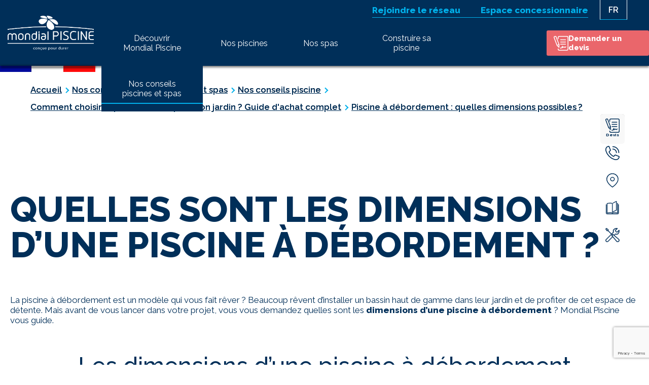

--- FILE ---
content_type: text/html; charset=UTF-8
request_url: https://www.mondial-piscine.eu/conseils-piscine-spa/conseil-piscine/choisir-piscine/piscine-a-debordement-quelles-dimensions-possibles/
body_size: 25847
content:
<!DOCTYPE html>
<html lang="fr-FR">

<head>
    <meta charset="UTF-8">
    <title>Piscine à débordement : quelles dimensions possibles ? - Mondial Piscine</title>
        <!-- mobile metas -->
    <meta name="mobile-web-app-capable" content="yes">
    <meta name="apple-mobile-web-app-status-bar-style" content="black-translucent">
    <!-- fin mobile metas -->

    <meta http-equiv="X-UA-Compatible" content="IE=edge">
    <meta name="viewport" content="width=device-width,initial-scale=1.0,maximum-scale=1.0,viewport-fit=cover">
    <link rel="preconnect" href="https://fonts.googleapis.com">
    <link rel="preconnect" href="https://fonts.gstatic.com">
    <link href="https://fonts.googleapis.com/css2?family=Raleway:wght@400;500;600;800&display=swap" rel="stylesheet">

    
    <meta name='robots' content='index, follow, max-image-preview:large, max-snippet:-1, max-video-preview:-1' />

	<!-- This site is optimized with the Yoast SEO plugin v26.6 - https://yoast.com/wordpress/plugins/seo/ -->
	<link rel="canonical" href="https://www.mondial-piscine.eu/conseils-piscine-spa/conseil-piscine/choisir-piscine/piscine-a-debordement-quelles-dimensions-possibles/" />
	<meta property="og:locale" content="fr_FR" />
	<meta property="og:type" content="article" />
	<meta property="og:title" content="Piscine à débordement : quelles dimensions possibles ? - Mondial Piscine" />
	<meta property="og:url" content="https://www.mondial-piscine.eu/conseils-piscine-spa/conseil-piscine/choisir-piscine/piscine-a-debordement-quelles-dimensions-possibles/" />
	<meta property="og:site_name" content="Mondial Piscine" />
	<meta property="article:publisher" content="https://www.facebook.com/mondialpiscine72" />
	<meta property="article:published_time" content="2023-06-06T07:52:21+00:00" />
	<meta property="article:modified_time" content="2025-06-24T11:54:33+00:00" />
	<meta name="author" content="Flore-Anne Roncin" />
	<meta name="twitter:card" content="summary_large_image" />
	<meta name="twitter:label1" content="Écrit par" />
	<meta name="twitter:data1" content="Flore-Anne Roncin" />
	<script type="application/ld+json" class="yoast-schema-graph">{"@context":"https://schema.org","@graph":[{"@type":"Article","@id":"https://www.mondial-piscine.eu/conseils-piscine-spa/conseil-piscine/choisir-piscine/piscine-a-debordement-quelles-dimensions-possibles/#article","isPartOf":{"@id":"https://www.mondial-piscine.eu/conseils-piscine-spa/conseil-piscine/choisir-piscine/piscine-a-debordement-quelles-dimensions-possibles/"},"author":{"name":"Flore-Anne Roncin","@id":"https://www.mondial-piscine.eu/#/schema/person/b88bb6c4cfc5baa85568fe4cad076b02"},"headline":"Piscine à débordement : quelles dimensions possibles ?","datePublished":"2023-06-06T07:52:21+00:00","dateModified":"2025-06-24T11:54:33+00:00","mainEntityOfPage":{"@id":"https://www.mondial-piscine.eu/conseils-piscine-spa/conseil-piscine/choisir-piscine/piscine-a-debordement-quelles-dimensions-possibles/"},"wordCount":6,"publisher":{"@id":"https://www.mondial-piscine.eu/#organization"},"articleSection":["Comment choisir la piscine idéale pour son jardin ? Guide d'achat complet"],"inLanguage":"fr-FR"},{"@type":"WebPage","@id":"https://www.mondial-piscine.eu/conseils-piscine-spa/conseil-piscine/choisir-piscine/piscine-a-debordement-quelles-dimensions-possibles/","url":"https://www.mondial-piscine.eu/conseils-piscine-spa/conseil-piscine/choisir-piscine/piscine-a-debordement-quelles-dimensions-possibles/","name":"Piscine à débordement : quelles dimensions possibles ? - Mondial Piscine","isPartOf":{"@id":"https://www.mondial-piscine.eu/#website"},"datePublished":"2023-06-06T07:52:21+00:00","dateModified":"2025-06-24T11:54:33+00:00","breadcrumb":{"@id":"https://www.mondial-piscine.eu/conseils-piscine-spa/conseil-piscine/choisir-piscine/piscine-a-debordement-quelles-dimensions-possibles/#breadcrumb"},"inLanguage":"fr-FR","potentialAction":[{"@type":"ReadAction","target":["https://www.mondial-piscine.eu/conseils-piscine-spa/conseil-piscine/choisir-piscine/piscine-a-debordement-quelles-dimensions-possibles/"]}]},{"@type":"BreadcrumbList","@id":"https://www.mondial-piscine.eu/conseils-piscine-spa/conseil-piscine/choisir-piscine/piscine-a-debordement-quelles-dimensions-possibles/#breadcrumb","itemListElement":[{"@type":"ListItem","position":1,"name":"Home","item":"https://www.mondial-piscine.eu/"},{"@type":"ListItem","position":2,"name":"Piscine à débordement : quelles dimensions possibles ?"}]},{"@type":"WebSite","@id":"https://www.mondial-piscine.eu/#website","url":"https://www.mondial-piscine.eu/","name":"Mondial Piscine","description":"Constructeur de piscine","publisher":{"@id":"https://www.mondial-piscine.eu/#organization"},"potentialAction":[{"@type":"SearchAction","target":{"@type":"EntryPoint","urlTemplate":"https://www.mondial-piscine.eu/?s={search_term_string}"},"query-input":{"@type":"PropertyValueSpecification","valueRequired":true,"valueName":"search_term_string"}}],"inLanguage":"fr-FR"},{"@type":"Organization","@id":"https://www.mondial-piscine.eu/#organization","name":"Mondial Piscine","url":"https://www.mondial-piscine.eu/","logo":{"@type":"ImageObject","inLanguage":"fr-FR","@id":"https://www.mondial-piscine.eu/#/schema/logo/image/","url":"https://www.mondial-piscine.eu/content/uploads/2025/12/logo-Mondial-Piscine-horizontal-sans-fond.png","contentUrl":"https://www.mondial-piscine.eu/content/uploads/2025/12/logo-Mondial-Piscine-horizontal-sans-fond.png","width":1209,"height":479,"caption":"Mondial Piscine"},"image":{"@id":"https://www.mondial-piscine.eu/#/schema/logo/image/"},"sameAs":["https://www.facebook.com/mondialpiscine72","https://www.linkedin.com/in/mondial-piscine-a0921199"]},{"@type":"Person","@id":"https://www.mondial-piscine.eu/#/schema/person/b88bb6c4cfc5baa85568fe4cad076b02","name":"Flore-Anne Roncin","image":{"@type":"ImageObject","inLanguage":"fr-FR","@id":"https://www.mondial-piscine.eu/#/schema/person/image/","url":"https://secure.gravatar.com/avatar/906d7e40bba4649ba058a5c6cf42e6563256e3213a5f8dfb37043fb80d32671b?s=96&d=mm&r=g","contentUrl":"https://secure.gravatar.com/avatar/906d7e40bba4649ba058a5c6cf42e6563256e3213a5f8dfb37043fb80d32671b?s=96&d=mm&r=g","caption":"Flore-Anne Roncin"}}]}</script>
	<!-- / Yoast SEO plugin. -->


<link rel='dns-prefetch' href='//ajax.googleapis.com' />
<link rel='dns-prefetch' href='//cdn.jsdelivr.net' />
<link href='https://fonts.gstatic.com' crossorigin rel='preconnect' />
<link rel="alternate" title="oEmbed (JSON)" type="application/json+oembed" href="https://www.mondial-piscine.eu/wp-json/oembed/1.0/embed?url=https%3A%2F%2Fwww.mondial-piscine.eu%2Fconseils-piscine-spa%2Fconseil-piscine%2Fchoisir-piscine%2Fpiscine-a-debordement-quelles-dimensions-possibles%2F&#038;lang=fr" />
<link rel="alternate" title="oEmbed (XML)" type="text/xml+oembed" href="https://www.mondial-piscine.eu/wp-json/oembed/1.0/embed?url=https%3A%2F%2Fwww.mondial-piscine.eu%2Fconseils-piscine-spa%2Fconseil-piscine%2Fchoisir-piscine%2Fpiscine-a-debordement-quelles-dimensions-possibles%2F&#038;format=xml&#038;lang=fr" />
<style id='wp-img-auto-sizes-contain-inline-css' type='text/css'>
img:is([sizes=auto i],[sizes^="auto," i]){contain-intrinsic-size:3000px 1500px}
/*# sourceURL=wp-img-auto-sizes-contain-inline-css */
</style>
<style id='wp-block-library-inline-css' type='text/css'>
:root{--wp-block-synced-color:#7a00df;--wp-block-synced-color--rgb:122,0,223;--wp-bound-block-color:var(--wp-block-synced-color);--wp-editor-canvas-background:#ddd;--wp-admin-theme-color:#007cba;--wp-admin-theme-color--rgb:0,124,186;--wp-admin-theme-color-darker-10:#006ba1;--wp-admin-theme-color-darker-10--rgb:0,107,160.5;--wp-admin-theme-color-darker-20:#005a87;--wp-admin-theme-color-darker-20--rgb:0,90,135;--wp-admin-border-width-focus:2px}@media (min-resolution:192dpi){:root{--wp-admin-border-width-focus:1.5px}}.wp-element-button{cursor:pointer}:root .has-very-light-gray-background-color{background-color:#eee}:root .has-very-dark-gray-background-color{background-color:#313131}:root .has-very-light-gray-color{color:#eee}:root .has-very-dark-gray-color{color:#313131}:root .has-vivid-green-cyan-to-vivid-cyan-blue-gradient-background{background:linear-gradient(135deg,#00d084,#0693e3)}:root .has-purple-crush-gradient-background{background:linear-gradient(135deg,#34e2e4,#4721fb 50%,#ab1dfe)}:root .has-hazy-dawn-gradient-background{background:linear-gradient(135deg,#faaca8,#dad0ec)}:root .has-subdued-olive-gradient-background{background:linear-gradient(135deg,#fafae1,#67a671)}:root .has-atomic-cream-gradient-background{background:linear-gradient(135deg,#fdd79a,#004a59)}:root .has-nightshade-gradient-background{background:linear-gradient(135deg,#330968,#31cdcf)}:root .has-midnight-gradient-background{background:linear-gradient(135deg,#020381,#2874fc)}:root{--wp--preset--font-size--normal:16px;--wp--preset--font-size--huge:42px}.has-regular-font-size{font-size:1em}.has-larger-font-size{font-size:2.625em}.has-normal-font-size{font-size:var(--wp--preset--font-size--normal)}.has-huge-font-size{font-size:var(--wp--preset--font-size--huge)}.has-text-align-center{text-align:center}.has-text-align-left{text-align:left}.has-text-align-right{text-align:right}.has-fit-text{white-space:nowrap!important}#end-resizable-editor-section{display:none}.aligncenter{clear:both}.items-justified-left{justify-content:flex-start}.items-justified-center{justify-content:center}.items-justified-right{justify-content:flex-end}.items-justified-space-between{justify-content:space-between}.screen-reader-text{border:0;clip-path:inset(50%);height:1px;margin:-1px;overflow:hidden;padding:0;position:absolute;width:1px;word-wrap:normal!important}.screen-reader-text:focus{background-color:#ddd;clip-path:none;color:#444;display:block;font-size:1em;height:auto;left:5px;line-height:normal;padding:15px 23px 14px;text-decoration:none;top:5px;width:auto;z-index:100000}html :where(.has-border-color){border-style:solid}html :where([style*=border-top-color]){border-top-style:solid}html :where([style*=border-right-color]){border-right-style:solid}html :where([style*=border-bottom-color]){border-bottom-style:solid}html :where([style*=border-left-color]){border-left-style:solid}html :where([style*=border-width]){border-style:solid}html :where([style*=border-top-width]){border-top-style:solid}html :where([style*=border-right-width]){border-right-style:solid}html :where([style*=border-bottom-width]){border-bottom-style:solid}html :where([style*=border-left-width]){border-left-style:solid}html :where(img[class*=wp-image-]){height:auto;max-width:100%}:where(figure){margin:0 0 1em}html :where(.is-position-sticky){--wp-admin--admin-bar--position-offset:var(--wp-admin--admin-bar--height,0px)}@media screen and (max-width:600px){html :where(.is-position-sticky){--wp-admin--admin-bar--position-offset:0px}}

/*# sourceURL=wp-block-library-inline-css */
</style><style id='global-styles-inline-css' type='text/css'>
:root{--wp--preset--aspect-ratio--square: 1;--wp--preset--aspect-ratio--4-3: 4/3;--wp--preset--aspect-ratio--3-4: 3/4;--wp--preset--aspect-ratio--3-2: 3/2;--wp--preset--aspect-ratio--2-3: 2/3;--wp--preset--aspect-ratio--16-9: 16/9;--wp--preset--aspect-ratio--9-16: 9/16;--wp--preset--color--black: #000000;--wp--preset--color--cyan-bluish-gray: #abb8c3;--wp--preset--color--white: #fff;--wp--preset--color--pale-pink: #f78da7;--wp--preset--color--vivid-red: #cf2e2e;--wp--preset--color--luminous-vivid-orange: #ff6900;--wp--preset--color--luminous-vivid-amber: #fcb900;--wp--preset--color--light-green-cyan: #7bdcb5;--wp--preset--color--vivid-green-cyan: #00d084;--wp--preset--color--pale-cyan-blue: #8ed1fc;--wp--preset--color--vivid-cyan-blue: #0693e3;--wp--preset--color--vivid-purple: #9b51e0;--wp--preset--color--blue-1: #002f59;--wp--preset--color--blue-2: #00b1eb;--wp--preset--color--grey: #444;--wp--preset--gradient--vivid-cyan-blue-to-vivid-purple: linear-gradient(135deg,rgb(6,147,227) 0%,rgb(155,81,224) 100%);--wp--preset--gradient--light-green-cyan-to-vivid-green-cyan: linear-gradient(135deg,rgb(122,220,180) 0%,rgb(0,208,130) 100%);--wp--preset--gradient--luminous-vivid-amber-to-luminous-vivid-orange: linear-gradient(135deg,rgb(252,185,0) 0%,rgb(255,105,0) 100%);--wp--preset--gradient--luminous-vivid-orange-to-vivid-red: linear-gradient(135deg,rgb(255,105,0) 0%,rgb(207,46,46) 100%);--wp--preset--gradient--very-light-gray-to-cyan-bluish-gray: linear-gradient(135deg,rgb(238,238,238) 0%,rgb(169,184,195) 100%);--wp--preset--gradient--cool-to-warm-spectrum: linear-gradient(135deg,rgb(74,234,220) 0%,rgb(151,120,209) 20%,rgb(207,42,186) 40%,rgb(238,44,130) 60%,rgb(251,105,98) 80%,rgb(254,248,76) 100%);--wp--preset--gradient--blush-light-purple: linear-gradient(135deg,rgb(255,206,236) 0%,rgb(152,150,240) 100%);--wp--preset--gradient--blush-bordeaux: linear-gradient(135deg,rgb(254,205,165) 0%,rgb(254,45,45) 50%,rgb(107,0,62) 100%);--wp--preset--gradient--luminous-dusk: linear-gradient(135deg,rgb(255,203,112) 0%,rgb(199,81,192) 50%,rgb(65,88,208) 100%);--wp--preset--gradient--pale-ocean: linear-gradient(135deg,rgb(255,245,203) 0%,rgb(182,227,212) 50%,rgb(51,167,181) 100%);--wp--preset--gradient--electric-grass: linear-gradient(135deg,rgb(202,248,128) 0%,rgb(113,206,126) 100%);--wp--preset--gradient--midnight: linear-gradient(135deg,rgb(2,3,129) 0%,rgb(40,116,252) 100%);--wp--preset--font-size--small: 13px;--wp--preset--font-size--medium: 20px;--wp--preset--font-size--large: 36px;--wp--preset--font-size--x-large: 42px;--wp--preset--spacing--20: 0.44rem;--wp--preset--spacing--30: 0.67rem;--wp--preset--spacing--40: 1rem;--wp--preset--spacing--50: 1.5rem;--wp--preset--spacing--60: 2.25rem;--wp--preset--spacing--70: 3.38rem;--wp--preset--spacing--80: 5.06rem;--wp--preset--shadow--natural: 6px 6px 9px rgba(0, 0, 0, 0.2);--wp--preset--shadow--deep: 12px 12px 50px rgba(0, 0, 0, 0.4);--wp--preset--shadow--sharp: 6px 6px 0px rgba(0, 0, 0, 0.2);--wp--preset--shadow--outlined: 6px 6px 0px -3px rgb(255, 255, 255), 6px 6px rgb(0, 0, 0);--wp--preset--shadow--crisp: 6px 6px 0px rgb(0, 0, 0);}:where(.is-layout-flex){gap: 0.5em;}:where(.is-layout-grid){gap: 0.5em;}body .is-layout-flex{display: flex;}.is-layout-flex{flex-wrap: wrap;align-items: center;}.is-layout-flex > :is(*, div){margin: 0;}body .is-layout-grid{display: grid;}.is-layout-grid > :is(*, div){margin: 0;}:where(.wp-block-columns.is-layout-flex){gap: 2em;}:where(.wp-block-columns.is-layout-grid){gap: 2em;}:where(.wp-block-post-template.is-layout-flex){gap: 1.25em;}:where(.wp-block-post-template.is-layout-grid){gap: 1.25em;}.has-black-color{color: var(--wp--preset--color--black) !important;}.has-cyan-bluish-gray-color{color: var(--wp--preset--color--cyan-bluish-gray) !important;}.has-white-color{color: var(--wp--preset--color--white) !important;}.has-pale-pink-color{color: var(--wp--preset--color--pale-pink) !important;}.has-vivid-red-color{color: var(--wp--preset--color--vivid-red) !important;}.has-luminous-vivid-orange-color{color: var(--wp--preset--color--luminous-vivid-orange) !important;}.has-luminous-vivid-amber-color{color: var(--wp--preset--color--luminous-vivid-amber) !important;}.has-light-green-cyan-color{color: var(--wp--preset--color--light-green-cyan) !important;}.has-vivid-green-cyan-color{color: var(--wp--preset--color--vivid-green-cyan) !important;}.has-pale-cyan-blue-color{color: var(--wp--preset--color--pale-cyan-blue) !important;}.has-vivid-cyan-blue-color{color: var(--wp--preset--color--vivid-cyan-blue) !important;}.has-vivid-purple-color{color: var(--wp--preset--color--vivid-purple) !important;}.has-black-background-color{background-color: var(--wp--preset--color--black) !important;}.has-cyan-bluish-gray-background-color{background-color: var(--wp--preset--color--cyan-bluish-gray) !important;}.has-white-background-color{background-color: var(--wp--preset--color--white) !important;}.has-pale-pink-background-color{background-color: var(--wp--preset--color--pale-pink) !important;}.has-vivid-red-background-color{background-color: var(--wp--preset--color--vivid-red) !important;}.has-luminous-vivid-orange-background-color{background-color: var(--wp--preset--color--luminous-vivid-orange) !important;}.has-luminous-vivid-amber-background-color{background-color: var(--wp--preset--color--luminous-vivid-amber) !important;}.has-light-green-cyan-background-color{background-color: var(--wp--preset--color--light-green-cyan) !important;}.has-vivid-green-cyan-background-color{background-color: var(--wp--preset--color--vivid-green-cyan) !important;}.has-pale-cyan-blue-background-color{background-color: var(--wp--preset--color--pale-cyan-blue) !important;}.has-vivid-cyan-blue-background-color{background-color: var(--wp--preset--color--vivid-cyan-blue) !important;}.has-vivid-purple-background-color{background-color: var(--wp--preset--color--vivid-purple) !important;}.has-black-border-color{border-color: var(--wp--preset--color--black) !important;}.has-cyan-bluish-gray-border-color{border-color: var(--wp--preset--color--cyan-bluish-gray) !important;}.has-white-border-color{border-color: var(--wp--preset--color--white) !important;}.has-pale-pink-border-color{border-color: var(--wp--preset--color--pale-pink) !important;}.has-vivid-red-border-color{border-color: var(--wp--preset--color--vivid-red) !important;}.has-luminous-vivid-orange-border-color{border-color: var(--wp--preset--color--luminous-vivid-orange) !important;}.has-luminous-vivid-amber-border-color{border-color: var(--wp--preset--color--luminous-vivid-amber) !important;}.has-light-green-cyan-border-color{border-color: var(--wp--preset--color--light-green-cyan) !important;}.has-vivid-green-cyan-border-color{border-color: var(--wp--preset--color--vivid-green-cyan) !important;}.has-pale-cyan-blue-border-color{border-color: var(--wp--preset--color--pale-cyan-blue) !important;}.has-vivid-cyan-blue-border-color{border-color: var(--wp--preset--color--vivid-cyan-blue) !important;}.has-vivid-purple-border-color{border-color: var(--wp--preset--color--vivid-purple) !important;}.has-vivid-cyan-blue-to-vivid-purple-gradient-background{background: var(--wp--preset--gradient--vivid-cyan-blue-to-vivid-purple) !important;}.has-light-green-cyan-to-vivid-green-cyan-gradient-background{background: var(--wp--preset--gradient--light-green-cyan-to-vivid-green-cyan) !important;}.has-luminous-vivid-amber-to-luminous-vivid-orange-gradient-background{background: var(--wp--preset--gradient--luminous-vivid-amber-to-luminous-vivid-orange) !important;}.has-luminous-vivid-orange-to-vivid-red-gradient-background{background: var(--wp--preset--gradient--luminous-vivid-orange-to-vivid-red) !important;}.has-very-light-gray-to-cyan-bluish-gray-gradient-background{background: var(--wp--preset--gradient--very-light-gray-to-cyan-bluish-gray) !important;}.has-cool-to-warm-spectrum-gradient-background{background: var(--wp--preset--gradient--cool-to-warm-spectrum) !important;}.has-blush-light-purple-gradient-background{background: var(--wp--preset--gradient--blush-light-purple) !important;}.has-blush-bordeaux-gradient-background{background: var(--wp--preset--gradient--blush-bordeaux) !important;}.has-luminous-dusk-gradient-background{background: var(--wp--preset--gradient--luminous-dusk) !important;}.has-pale-ocean-gradient-background{background: var(--wp--preset--gradient--pale-ocean) !important;}.has-electric-grass-gradient-background{background: var(--wp--preset--gradient--electric-grass) !important;}.has-midnight-gradient-background{background: var(--wp--preset--gradient--midnight) !important;}.has-small-font-size{font-size: var(--wp--preset--font-size--small) !important;}.has-medium-font-size{font-size: var(--wp--preset--font-size--medium) !important;}.has-large-font-size{font-size: var(--wp--preset--font-size--large) !important;}.has-x-large-font-size{font-size: var(--wp--preset--font-size--x-large) !important;}
/*# sourceURL=global-styles-inline-css */
</style>

<style id='classic-theme-styles-inline-css' type='text/css'>
/*! This file is auto-generated */
.wp-block-button__link{color:#fff;background-color:#32373c;border-radius:9999px;box-shadow:none;text-decoration:none;padding:calc(.667em + 2px) calc(1.333em + 2px);font-size:1.125em}.wp-block-file__button{background:#32373c;color:#fff;text-decoration:none}
/*# sourceURL=/wp-includes/css/classic-themes.min.css */
</style>
<link rel='stylesheet' id='menu-image-css' href='https://www.mondial-piscine.eu/content/plugins/menu-image/includes/css/menu-image.css?ver=3.13' type='text/css' media='all' />
<link rel='stylesheet' id='dashicons-css' href='https://www.mondial-piscine.eu/wpress/wp-includes/css/dashicons.min.css' type='text/css' media='all' />
<link rel='stylesheet' id='seize_jobboard_styles-css' href='https://www.mondial-piscine.eu/content/plugins/pci-jobboard/assets/css/style.css' type='text/css' media='all' />
<link rel='stylesheet' id='acf-global-css' href='https://www.mondial-piscine.eu/content/plugins/advanced-custom-fields-pro/assets/build/css/acf-global.min.css?ver=6.7.0.2' type='text/css' media='all' />
<link rel='stylesheet' id='acf-input-css' href='https://www.mondial-piscine.eu/content/plugins/advanced-custom-fields-pro/assets/build/css/acf-input.min.css?ver=6.7.0.2' type='text/css' media='all' />
<link rel='stylesheet' id='acf-pro-input-css' href='https://www.mondial-piscine.eu/content/plugins/advanced-custom-fields-pro/assets/build/css/pro/acf-pro-input.min.css?ver=6.7.0.2' type='text/css' media='all' />
<link rel='stylesheet' id='select2-css' href='https://www.mondial-piscine.eu/content/plugins/advanced-custom-fields-pro/assets/inc/select2/4/select2.min.css?ver=4.0.13' type='text/css' media='all' />
<link rel='stylesheet' id='acf-datepicker-css' href='https://www.mondial-piscine.eu/content/plugins/advanced-custom-fields-pro/assets/inc/datepicker/jquery-ui.min.css?ver=1.11.4' type='text/css' media='all' />
<link rel='stylesheet' id='acf-timepicker-css' href='https://www.mondial-piscine.eu/content/plugins/advanced-custom-fields-pro/assets/inc/timepicker/jquery-ui-timepicker-addon.min.css?ver=1.6.1' type='text/css' media='all' />
<link rel='stylesheet' id='wp-color-picker-css' href='https://www.mondial-piscine.eu/wpress/wp-admin/css/color-picker.min.css' type='text/css' media='all' />
<link rel='stylesheet' id='nbStyles-css' href='https://www.mondial-piscine.eu/content/themes/MondialPiscine/dist/css/styles.min.css' type='text/css' media='all' />
<link rel='stylesheet' id='16Modules-css' href='https://www.mondial-piscine.eu/content/themes/MondialPiscine/dist/css/modules.min.css' type='text/css' media='all' />
<link rel='stylesheet' id='slickcss-css' href='https://cdn.jsdelivr.net/npm/slick-carousel@1.8.1/slick/slick.css' type='text/css' media='all' />
<script type="text/javascript" src="https://ajax.googleapis.com/ajax/libs/jquery/3.2.1/jquery.min.js?ver=3.2.1" id="jquery-js"></script>
<script type="text/javascript" src="https://www.mondial-piscine.eu/content/plugins/advanced-custom-fields-pro/assets/inc/select2/4/select2.full.min.js?ver=4.0.13" id="select2-js"></script>
<link rel="https://api.w.org/" href="https://www.mondial-piscine.eu/wp-json/" /><link rel="alternate" title="JSON" type="application/json" href="https://www.mondial-piscine.eu/wp-json/wp/v2/posts/23783" />            <!-- GMT: dataLayer -->
            <script>
                window.dataLayer = window.dataLayer || [];
            </script>
            <!-- GMT: fin dataLayer -->

            <!-- GMT: Master Tag Header -->
            <!-- Google Tag Manager -->
            <script>
                (function (w, d, s, l, i) {
                    w[l] = w[l] || [];
                    w[l].push({
                        'gtm.start': new Date().getTime(),
                        event: 'gtm.js'
                    });
                    var f = d.getElementsByTagName(s)[0],
                        j = d.createElement(s),
                        dl = l != 'dataLayer' ? '&l=' + l : '';
                    j.async = true;
                    j.src =
                        'https://www.googletagmanager.com/gtm.js?id=' + i + dl;
                    f.parentNode.insertBefore(j, f);
                })(window, document, 'script', 'dataLayer', 'GTM-K9XVVK8');
            </script>
            <!-- End Google Tag Manager -->
            <!-- GMT: Fin Master Tag Header -->
                <script>
            (function () {
                var WebP = new Image();
                WebP.onload = WebP.onerror = function () {
                    if (WebP.height != 2) {
                        var sc = document.createElement('script');
                        sc.type = 'text/javascript';
                        sc.async = true;
                        var s = document.getElementsByTagName('script')[0];
                        sc.src = 'https://webpjs.appspot.com/js/webpjs-0.0.2.min.js';
                        s.parentNode.insertBefore(sc, s);
                    }
                };
                WebP.src =
                    '[data-uri]';
            })();
        </script>
        <link rel="icon" href="https://www.mondial-piscine.eu/content/uploads/2021/10/Favicone2.png" sizes="32x32" />
<link rel="icon" href="https://www.mondial-piscine.eu/content/uploads/2021/10/Favicone2.png" sizes="192x192" />
<link rel="apple-touch-icon" href="https://www.mondial-piscine.eu/content/uploads/2021/10/Favicone2.png" />
<meta name="msapplication-TileImage" content="https://www.mondial-piscine.eu/content/uploads/2021/10/Favicone2.png" />
    <style type="text/css">
        .global-shadow {
            box-shadow: 0 3px 6px rgba(0,0,0,0.16), 0 3px 6px rgba(0,0,0,0.23);;
        }

        .global-shadow-hover:hover {
            box-shadow: 0 14px 28px rgba(0,0,0,0.25), 0 10px 10px rgba(0,0,0,0.22);;
        }

            </style>
<link rel='stylesheet' id='contact-form-7-css' href='https://www.mondial-piscine.eu/content/plugins/contact-form-7/includes/css/styles.css?ver=6.1.4' type='text/css' media='all' />
</head>

<body class="wp-singular post-template-default single single-post single-format-standard wp-theme-MondialPiscine" itemscope itemtype="http://schema.org/WebPage">
    <!-- Google Tag Manager (noscript) -->
    <noscript>
        <iframe src="https://www.googletagmanager.com/ns.html?id=GTM-K9XVVK8" height="0" width="0"
            style="display:none;visibility:hidden"></iframe>
    </noscript>
    <!-- End Google Tag Manager (noscript) -->

    
    <ul class="print-hidden">
        <li><a class="" href="https://www.mondial-piscine.eu/conseils-piscine-spa/conseil-piscine/choisir-piscine/piscine-a-debordement-quelles-dimensions-possibles/#prim-nav">Aller au menu</a></li>
        <li><a class="" href="https://www.mondial-piscine.eu/conseils-piscine-spa/conseil-piscine/choisir-piscine/piscine-a-debordement-quelles-dimensions-possibles/#primary">Aller au contenu</a></li>
    </ul>

    <header id="header" class="site-header" itemscope itemtype="http://schema.org/WPHeader">
        <meta itemprop="headline" content="Piscine à débordement : quelles dimensions possibles ?" />
        <div id="topmenu">
            <ul>
                                    <li class=""><a
                            href="https://www.mondial-piscine.eu/nous-rejoindre/"
                            >Rejoindre le réseau</a></li>
                                <li class=""><a href="https://mondial-piscine.app"
                        target="_blank">Espace concessionnaire</a></li>
            </ul>
            <ul class="lang-menu"><li class="lang-item menu-item"><button id="activeDropDown">fr</button><ul class="dropdown-lang"><li class="current"><a lang="fr_FR" hreflang="fr_FR"
                href="https://www.mondial-piscine.eu/conseils-piscine-spa/conseil-piscine/choisir-piscine/piscine-a-debordement-quelles-dimensions-possibles/">FR</a></li><li><a lang="en_GB" hreflang="en_GB"
                href="https://www.mondial-piscine.eu/en/">EN</a></li></ul></li></ul>        </div>
        <div class="header-inner innerWidth">
                            <div id="logo_bloc" itemscope itemtype="http://schema.org/Organization">
                    <a id="logo_link" href="https://www.mondial-piscine.eu" itemprop="url">
                        <img sizes='Mondial Piscine' itemprop='url' class='logo-img' src='https://www.mondial-piscine.eu/content/uploads/2025/12/logo-Mondial-Piscine-horizontal-sans-fond.png' srcset='https://www.mondial-piscine.eu/content/uploads/2025/12/logo-Mondial-Piscine-horizontal-sans-fond.png 1209w' alt='' width='1209' height='479' />                    </a>
                </div>
            
            <div id="menubloc">
                <a id="toggle-menu" href="#menu">
                    <strong>Menu</strong>
                    <span></span>
                </a>
                <nav id="prim-nav" class="site-navigation nav-primary" itemscope
                    itemtype="https://schema.org/SiteNavigationElement">
                    <ul class="lang-menu"><li class="lang-item menu-item"><button id="mbActiveDropDown">fr</button><ul class="dropdown-lang"><li class="current"><a lang="fr_FR" hreflang="fr_FR"
                href="https://www.mondial-piscine.eu/conseils-piscine-spa/conseil-piscine/choisir-piscine/piscine-a-debordement-quelles-dimensions-possibles/">FR</a></li><li><a lang="en_GB" hreflang="en_GB"
                href="https://www.mondial-piscine.eu/en/">EN</a></li></ul></li></ul>                    <ul class="nav-menu"><li id="menu-item-2233" class="menu-item menu-item-type-custom menu-item-object-custom menu-item-has-children menu-item-2233"><a href="https://www.mondial-piscine.eu/decouvrir-mondial-piscine/" itemprop="url"><span itemprop="name">Découvrir Mondial Piscine</span></a>
<ul class="sub-menu">
	<li id="menu-item-1385" class="menu-item menu-item-type-post_type menu-item-object-page menu-item-1385"><a href="https://www.mondial-piscine.eu/decouvrir-mondial-piscine/qui-sommes-nous/" itemprop="url"><span itemprop="name">Qui sommes-nous ?</span></a></li>
	<li id="menu-item-1463" class="menu-item menu-item-type-post_type menu-item-object-page menu-item-1463"><a href="https://www.mondial-piscine.eu/decouvrir-mondial-piscine/nos-engagements/" itemprop="url"><span itemprop="name">Nos engagements produits et garanties</span></a></li>
	<li id="menu-item-13855" class="menu-item menu-item-type-post_type menu-item-object-page menu-item-13855"><a href="https://www.mondial-piscine.eu/decouvrir-mondial-piscine/eco-construction/" itemprop="url"><span itemprop="name">Eco-construction</span></a></li>
	<li id="menu-item-13854" class="menu-item menu-item-type-post_type menu-item-object-page menu-item-13854"><a href="https://www.mondial-piscine.eu/decouvrir-mondial-piscine/federation-francaise-de-natation-ffn/" itemprop="url"><span itemprop="name">Fédération Française de Natation</span></a></li>
	<li id="menu-item-1384" class="menu-item menu-item-type-post_type menu-item-object-page menu-item-1384"><a href="https://www.mondial-piscine.eu/decouvrir-mondial-piscine/espace-presse/" itemprop="url"><span itemprop="name">On parle de nous !</span></a></li>
</ul>
</li>
<li id="menu-item-2234" class="menu-item menu-item-type-custom menu-item-object-custom menu-item-has-children menu-item-2234"><a href="https://www.mondial-piscine.eu/nos-piscines/" itemprop="url"><span itemprop="name">Nos piscines</span></a>
<ul class="sub-menu">
	<li id="menu-item-3803" class="menu-item menu-item-type-post_type menu-item-object-piscine menu-item-3803"><a href="https://www.mondial-piscine.eu/nos-piscines/nos-piscines-exterieures/" class="menu-image-title-after menu-image-not-hovered" itemprop="url"><span itemprop="name"><picture class="menu-image menu-image-title-after" decoding="async" fetchpriority="high">
<source type="image/webp" srcset="https://www.mondial-piscine.eu/content/uploads/2023/03/navbar-piscines-exterieures.png.webp"/>
<img width="2262" height="1092" src="https://www.mondial-piscine.eu/content/uploads/2023/03/navbar-piscines-exterieures.png" alt="" decoding="async" fetchpriority="high"/>
</picture>
<span class="menu-image-title-after menu-image-title">Nos piscines extérieures</span></span></a></li>
	<li id="menu-item-3810" class="menu-item menu-item-type-post_type menu-item-object-piscine menu-item-3810"><a href="https://www.mondial-piscine.eu/nos-piscines/nos-piscines-interieures/" class="menu-image-title-after menu-image-not-hovered" itemprop="url"><span itemprop="name"><img width="988" height="718" src="https://www.mondial-piscine.eu/content/uploads/2023/03/piscine-interieure-institut.webp" class="menu-image menu-image-title-after" alt="" decoding="async" /><span class="menu-image-title-after menu-image-title">Nos piscines intérieures</span></span></a></li>
	<li id="menu-item-3811" class="menu-item menu-item-type-post_type menu-item-object-piscine menu-item-3811"><a href="https://www.mondial-piscine.eu/nos-piscines/nos-piscines-collectives/" class="menu-image-title-after menu-image-not-hovered" itemprop="url"><span itemprop="name"><img width="2560" height="718" src="https://www.mondial-piscine.eu/content/uploads/2023/03/piscine-collective-hotel.webp" class="menu-image menu-image-title-after" alt="" decoding="async" /><span class="menu-image-title-after menu-image-title">Nos piscines collectives</span></span></a></li>
	<li id="menu-item-3812" class="menu-item menu-item-type-post_type menu-item-object-piscine menu-item-3812"><a href="https://www.mondial-piscine.eu/nos-piscines/nos-piscines-sous-abris/" class="menu-image-title-after menu-image-not-hovered" itemprop="url"><span itemprop="name"><img width="988" height="718" src="https://www.mondial-piscine.eu/content/uploads/2023/03/piscine-sous-abris-mob.webp" class="menu-image menu-image-title-after" alt="" decoding="async" /><span class="menu-image-title-after menu-image-title">Nos piscines sous-abris</span></span></a></li>
	<li id="menu-item-28626" class="menu-item menu-item-type-post_type menu-item-object-page menu-item-28626"><a href="https://www.mondial-piscine.eu/nos-piscines/florida/" class="menu-image-title-after menu-image-not-hovered" itemprop="url"><span itemprop="name"><img width="1448" height="502" src="https://www.mondial-piscine.eu/content/uploads/2024/06/cover_image-1.png" class="menu-image menu-image-title-after" alt="" decoding="async" /><span class="menu-image-title-after menu-image-title">La gamme Florida</span></span></a></li>
</ul>
</li>
<li id="menu-item-2235" class="menu-item menu-item-type-custom menu-item-object-custom menu-item-has-children menu-item-2235"><a href="https://www.mondial-piscine.eu/nos-spas/" itemprop="url"><span itemprop="name">Nos spas</span></a>
<ul class="sub-menu">
	<li id="menu-item-2341" class="menu-item menu-item-type-post_type menu-item-object-page menu-item-2341"><a href="https://www.mondial-piscine.eu/nos-spas/nos-gammes-de-spas/" itemprop="url"><span itemprop="name">Nos gammes de spas : extérieurs et intérieurs</span></a></li>
	<li id="menu-item-1396" class="menu-item menu-item-type-post_type menu-item-object-page menu-item-1396"><a href="https://www.mondial-piscine.eu/nos-spas/garanties-et-sav/" itemprop="url"><span itemprop="name">Garanties et SAV Spas</span></a></li>
	<li id="menu-item-5140" class="menu-item menu-item-type-post_type menu-item-object-page menu-item-5140"><a href="https://www.mondial-piscine.eu/nos-spas/equipements-accessoires-de-spa/" itemprop="url"><span itemprop="name">Equipements et accessoires de SPA</span></a></li>
</ul>
</li>
<li id="menu-item-2236" class="menu-item menu-item-type-custom menu-item-object-custom menu-item-has-children menu-item-2236"><a href="https://www.mondial-piscine.eu/construire-sa-piscine/" itemprop="url"><span itemprop="name">Construire sa piscine</span></a>
<ul class="sub-menu">
	<li id="menu-item-1387" class="menu-item menu-item-type-post_type menu-item-object-page menu-item-1387"><a href="https://www.mondial-piscine.eu/construire-sa-piscine/le-concept-mondial-piscine/" itemprop="url"><span itemprop="name">Kit de piscine en béton : notre concept unique et breveté</span></a></li>
	<li id="menu-item-1389" class="menu-item menu-item-type-post_type menu-item-object-page menu-item-1389"><a href="https://www.mondial-piscine.eu/construire-sa-piscine/quel-fond-de-piscine/" itemprop="url"><span itemprop="name">Quel fond de piscine ?</span></a></li>
	<li id="menu-item-5099" class="menu-item menu-item-type-post_type menu-item-object-page menu-item-5099"><a href="https://www.mondial-piscine.eu/construire-sa-piscine/couleur-de-leau-personnalisee/" itemprop="url"><span itemprop="name">Quel revêtement pour ma piscine ?</span></a></li>
	<li id="menu-item-1386" class="menu-item menu-item-type-post_type menu-item-object-page menu-item-1386"><a href="https://www.mondial-piscine.eu/construire-sa-piscine/entretenir-la-qualite-de-leau/" itemprop="url"><span itemprop="name">Entretenir la qualité de l’eau</span></a></li>
	<li id="menu-item-1388" class="menu-item menu-item-type-post_type menu-item-object-page menu-item-1388"><a href="https://www.mondial-piscine.eu/construire-sa-piscine/nos-equipements-de-confort/" itemprop="url"><span itemprop="name">Nos équipements de confort pour la piscine</span></a></li>
	<li id="menu-item-28073" class="menu-item menu-item-type-post_type menu-item-object-page menu-item-28073"><a href="https://www.mondial-piscine.eu/construire-sa-piscine/securiser-et-proteger-sa-piscine/" itemprop="url"><span itemprop="name">Sécuriser et protéger sa piscine</span></a></li>
</ul>
</li>
<li id="menu-item-4067" class="menu-item menu-item-type-taxonomy menu-item-object-category current-post-ancestor menu-item-4067"><a href="https://www.mondial-piscine.eu/conseils-piscine-spa/" itemprop="url"><span itemprop="name">Nos conseils piscines et spas</span></a></li>
</ul>                    <div class="navigation-concession">
                        <ul>
                                                            <li>
                                    <a href="https://www.mondial-piscine.eu/devenir-concessionnaire/"
                                        target="_blank">
                                        Rejoindre le réseau                                    </a>
                                </li>
                                                        <li>
                                <a href="https://mondial-piscine.app"
                                    target="_blank">
                                    Espace concessionnaire                                </a>
                            </li>
                        </ul>
                    </div>
                    <div class="menu-links">
                        <a href="https://www.mondial-piscine.eu/recevoir-notre-catalogue/"
                            class="border-right">
                            <svg class='icon'><use xlink:href='https://www.mondial-piscine.eu/content/themes/MondialPiscine/img/icons.svg#catalogue'></use></svg>                            <span>
                                Télécharger le catalogue                            </span>
                        </a>
                        <a href="https://www.mondial-piscine.eu/trouver-un-concessionnaire/">
                            <svg class='icon'><use xlink:href='https://www.mondial-piscine.eu/content/themes/MondialPiscine/img/icons.svg#marqueur-geo'></use></svg>                            <span>
                                Trouver un concessionnaire                            </span>
                        </a>
                    </div>
                </nav>
            </div>
            <div class="second-links">
                <a href="https://www.mondial-piscine.eu/demande-de-devis/">

                    <svg id="Composant_79_4" data-name="Composant 79 – 4" xmlns="http://www.w3.org/2000/svg" xmlns:xlink="http://www.w3.org/1999/xlink" width="27.999" height="28" viewBox="0 0 27.999 28">
                        <defs>
                            <clipPath id="clip-path">
                                <rect id="Rectangle_2220" data-name="Rectangle 2220" width="27.999" height="28" fill="white" />
                            </clipPath>
                        </defs>
                        <g id="Groupe_552" data-name="Groupe 552" clip-path="url(#clip-path)">
                            <path id="Tracé_231" data-name="Tracé 231" d="M147.164.028,133.352.014h0a3.2,3.2,0,0,0-3.2,3.2V5.43a.748.748,0,0,0,1.5,0V3.211a1.7,1.7,0,0,1,1.7-1.7h0l13.813.014a1.7,1.7,0,0,1,1.7,1.7v21.59a1.7,1.7,0,0,1-1.7,1.7H133.348a1.7,1.7,0,0,1-1.7-1.7v-.193a.748.748,0,0,0-1.5,0v.193a3.2,3.2,0,0,0,3.2,3.2h13.813a3.2,3.2,0,0,0,3.2-3.2V3.226a3.2,3.2,0,0,0-3.194-3.2" transform="translate(-122.36 -0.013)" fill="white" />
                            <path id="Tracé_232" data-name="Tracé 232" d="M208.658,110.663h9.4a.748.748,0,0,0,0-1.5h-9.4a.748.748,0,1,0,0,1.5" transform="translate(-195.464 -102.631)" fill="white" />
                            <path id="Tracé_233" data-name="Tracé 233" d="M208.658,181.282h9.4a.748.748,0,0,0,0-1.5h-9.4a.748.748,0,1,0,0,1.5" transform="translate(-195.464 -169.022)" fill="white" />
                            <path id="Tracé_234" data-name="Tracé 234" d="M208.658,251.9h9.4a.748.748,0,0,0,0-1.5h-9.4a.748.748,0,1,0,0,1.5" transform="translate(-195.464 -235.415)" fill="white" />
                            <path id="Tracé_235" data-name="Tracé 235" d="M9.979,22.355a.748.748,0,0,0,.746-.7l.337-4.84a.749.749,0,0,0-.047-.317L5.354,1.561A2.416,2.416,0,0,0,2.238.158L1.56.415A2.419,2.419,0,0,0,.157,3.53L5.819,18.472a.748.748,0,0,0,.175.268l3.46,3.4a.748.748,0,0,0,.525.215M7.16,17.788,1.556,3a.921.921,0,0,1,.534-1.186l.678-.257a.92.92,0,0,1,1.186.534L9.15,15.8l-1.49.565a.748.748,0,1,0,.53,1.4l1.341-.508-.187,2.677Z" transform="translate(0 0)" fill="white" />
                            <path id="Tracé_236" data-name="Tracé 236" d="M198.569,318.592a.748.748,0,0,0,.226,1.034,2.428,2.428,0,0,0,1.326.381,3.394,3.394,0,0,0,2.364-1.049c.052-.055.109-.117.168-.186l.058.04a1.542,1.542,0,0,0,1.23.232,2.87,2.87,0,0,0,1.329-.9c.219-.222.468-.474.625-.491.137-.015.154-.017.379.229a1.745,1.745,0,0,0,1.091.655,2.879,2.879,0,0,0,3.01-1.49.748.748,0,1,0-1.277-.78,1.413,1.413,0,0,1-1.537.787,1.508,1.508,0,0,1-.183-.182,1.822,1.822,0,0,0-1.643-.706,2.594,2.594,0,0,0-1.53.927,1.927,1.927,0,0,1-.617.5.193.193,0,0,1-.079-.047,2.853,2.853,0,0,0,.469-2.024.748.748,0,0,0-.66-.527,1.042,1.042,0,0,0-.854.365,3.005,3.005,0,0,0-.611,2.014,4.977,4.977,0,0,1-.452.555,1.56,1.56,0,0,1-1.8.44.748.748,0,0,0-1.034.226" transform="translate(-186.571 -296.133)" fill="white" />
                        </g>
                    </svg>

                    <span>
                        Demander un devis                    </span>
                </a>
            </div>
        </div>
        <div class="french-flag__container innerWidth">
            <div class="french-flag" id="french-flag">
                <picture itemprop="url" class="">
<source type="image/webp" srcset="https://www.mondial-piscine.eu/content/uploads/2021/08/french-flag.png.webp 292w" sizes="100vw"/>
<img sizes="100vw" itemprop="url" src="https://www.mondial-piscine.eu/content/uploads/2021/08/french-flag.png" srcset="https://www.mondial-piscine.eu/content/uploads/2021/08/french-flag.png 292w" alt="" width="292" height="18"/>
</picture>
                            </div>
        </div>
    </header>

    
        <div class="stickies-list">
            <ul>
                                

                                        <li class="active">
                        <a href="https://www.mondial-piscine.eu/demande-de-devis/">

                                                            <img src="https://www.mondial-piscine.eu/content/uploads/2025/01/Composant-79-–-4.svg" alt="">
                                                                                        <span>Devis</span>
                                                    </a>
                    </li>

                

                                        <li class="">
                        <a href="https://www.mondial-piscine.eu/parlons-de-votre-projet/">

                                                            <img src="https://www.mondial-piscine.eu/content/uploads/2025/01/phone.svg" alt="">
                                                                                        <span>Rappel</span>
                                                    </a>
                    </li>

                

                                        <li class="">
                        <a href="https://www.mondial-piscine.eu/trouver-un-concessionnaire/">

                                                            <img src="https://www.mondial-piscine.eu/content/uploads/2025/01/localisation.svg" alt="">
                                                                                        <span>Réseau</span>
                                                    </a>
                    </li>

                

                                        <li class="">
                        <a href="https://www.mondial-piscine.eu/recevoir-notre-catalogue/">

                                                            <img src="https://www.mondial-piscine.eu/content/uploads/2025/01/catalogue.svg" alt="">
                                                                                        <span>Catalogue</span>
                                                    </a>
                    </li>

                

                                        <li class="">
                        <a href="https://www.mondial-piscine.eu/demande-renovation-et-entretien/">

                                                            <img src="https://www.mondial-piscine.eu/content/uploads/2025/01/renovation.svg" alt="">
                                                                                        <span>Rénovation</span>
                                                    </a>
                    </li>

                            </ul>
        </div>

        <!-- <div class="stickies">
        <a href="https://www.mondial-piscine.eu/?page_id=1260" class="container-sticky sticky-1">
            <svg class='icon'><use xlink:href='https://www.mondial-piscine.eu/content/themes/MondialPiscine/img/icons.svg#picto_devis'></use></svg>            <p>
                Demandez<br>votre devis            </p>
        </a>

        <a href="https://www.mondial-piscine.eu/?page_id=7063" class="container-sticky sticky-2">
            <svg class='icon'><use xlink:href='https://www.mondial-piscine.eu/content/themes/MondialPiscine/img/icons.svg#picto_tel'></use></svg>            <p>
                Être rappelé<br>            </p>
        </a>
    </div> -->

    34
    <main id="site-main" role="main" itemscope itemprop="mainEntity" itemtype="http://schema.org/WebPageElement">

      <nav id='nav-breadcrumbs' class='innerWidth' role='navigation'><ol id='breadcrumbs' itemscope itemtype='http://schema.org/BreadcrumbList'><li class='home 'itemprop='itemListElement' itemscope itemtype='http://schema.org/ListItem'><a itemprop='item' href=https://www.mondial-piscine.eu><span itemprop='name'>Accueil</span></a><meta itemprop='position' content='1' /></li><li itemprop='itemListElement' itemscope itemtype='http://schema.org/ListItem'><a itemprop='item' href=https://www.mondial-piscine.eu/conseils-piscine-spa/><span itemprop='name'>Nos conseils pour les piscines et spas</span></a><meta itemprop='position' content='2' /></li><li itemprop='itemListElement' itemscope itemtype='http://schema.org/ListItem'><a itemprop='item' href=https://www.mondial-piscine.eu/conseils-piscine-spa/conseil-piscine/><span itemprop='name'>Nos conseils piscine</span></a><meta itemprop='position' content='3' /></li><li itemprop='itemListElement' itemscope itemtype='http://schema.org/ListItem'><a itemprop='item' href=https://www.mondial-piscine.eu/conseils-piscine-spa/conseil-piscine/choisir-piscine/><span itemprop='name'>Comment choisir la piscine idéale pour son jardin ? Guide d'achat complet</span></a><meta itemprop='position' content='4' /></li><li itemprop='itemListElement' itemscope itemtype='http://schema.org/ListItem'><a itemprop='item' href=https://www.mondial-piscine.eu/conseils-piscine-spa/conseil-piscine/choisir-piscine/piscine-a-debordement-quelles-dimensions-possibles/><span itemprop='name'>Piscine à débordement : quelles dimensions possibles ?</span></a><meta itemprop='position' content='5' /></li></ol></nav>
      <section id="primary" class="page-article-blog" role="article" itemscope itemtype="http://schema.org/Article">

        <div class="entry-content " itemprop="articleBody">
          <div class="bialty-container">
<section class="seize-paragraphe fullWidth margin">
        <div class="bloc-content innerWidth contenu_gauche">
        <div class="content wysiwyg" style="color: #002f59;">
            <h1>Quelles sont les dimensions d&rsquo;une piscine &agrave; d&eacute;bordement&thinsp;?</h1>
<p>La piscine &agrave; d&eacute;bordement est un mod&egrave;le qui vous fait r&ecirc;ver&thinsp;? Beaucoup r&ecirc;vent d&rsquo;installer un bassin haut de gamme dans leur jardin et de profiter de cet espace de d&eacute;tente. Mais avant de vous lancer dans votre projet, vous vous demandez quelles sont les <strong>dimensions d&rsquo;une piscine &agrave; d&eacute;bordement&nbsp;</strong>? Mondial Piscine vous guide.</p>
<p>&nbsp;</p>
<h2>Les dimensions d&rsquo;une piscine &agrave; d&eacute;bordement</h2>
<h3>Quelles dimensions choisir&thinsp;?</h3>
<p>La taille d&rsquo;une piscine standard est g&eacute;n&eacute;ralement de 8 x 4&nbsp;m&egrave;tres ou 10 x 5&nbsp;m&egrave;tres. Mais en r&eacute;alit&eacute; vous pouvez envisager toutes les tailles de piscine selon vos envies. Les dimensions d&rsquo;<a href="https://www.mondial-piscine.eu/nos-piscines/nos-piscines-exterieures/piscine-debordement/" target="_blank" rel="noopener"><u>une piscine &agrave; d&eacute;bordement</u></a> sont personnalisables. La tendance est aussi &agrave; la mini-piscine de moins de 10&nbsp;m&egrave;tres carr&eacute;s, dont les avantages sont nombreux. Laissez libre cours &agrave; vos envies pour votre piscine &agrave; d&eacute;bordement&thinsp;!</p>
<h3>Quelle r&eacute;glementation&thinsp;?</h3>
<p>Avant de vous lancer dans votre chantier de piscine, il convient d&rsquo;&eacute;tudier tous les <u><a href="https://www.mondial-piscine.eu/conseils-piscine-spa/conseil-piscine/choisir-piscine/avantages-et-inconvenients-dune-piscine-a-debordement/" target="_blank" rel="noopener">avantages et inconv&eacute;nients d&rsquo;une piscine &agrave; d&eacute;bordement</a>,</u> mais aussi de bien &eacute;tudier votre projet en respectant quelques pr&eacute;requis. En effet, les dimensions de votre bassin sont r&eacute;glement&eacute;es. Vous devez effectuer les demandes n&eacute;cessaires &agrave; votre mairie en fonction de la taille de votre piscine. En dessous de 10&nbsp;m&egrave;tres carr&eacute;s, vous n&rsquo;avez pas d&rsquo;autorisations particuli&egrave;res &agrave; demander, entre 10 et 20&nbsp;m&egrave;tres carr&eacute;s vous devez effectuer une demande de travaux et au-dessus de 20&nbsp;m&egrave;tres il vous faudra un permis de construire. Autres r&eacute;glementations, l&rsquo;&eacute;tude de votre terrain est un passage obligatoire afin de savoir s&rsquo;il est apte ou non &agrave; accueillir votre projet. Un <a href="https://www.mondial-piscine.eu/conseils-piscine-spa/conseil-piscine/choisir-piscine/construire-une-piscine-terrain-en-pente/">terrain en pente</a> et en calcaire est l&rsquo;id&eacute;al pour une piscine &agrave; d&eacute;bordement. Concernant les d&eacute;marches administratives &agrave; effectuer en plus de celles-ci, pensez &agrave; consulter le r&egrave;glement d&rsquo;urbanisme avant toute construction et renseignez-vous sur le R&egrave;glement National d&rsquo;Urbanisme (RNU). Une fois le projet valid&eacute;, vous pouvez entamer le chantier en toute s&eacute;r&eacute;nit&eacute;.</p>
<p>&nbsp;</p>
<h2>Piscine &agrave; d&eacute;bordement&nbsp;: une construction sp&eacute;cifique</h2>
<p>La sp&eacute;cificit&eacute; de la piscine &agrave; d&eacute;bordement ce sont ses deux bassins, un bassin de baignade et un bassin secondaire appel&eacute; bac tampon. Contrairement &agrave; un bassin classique, celui-ci n&rsquo;a pas de skimmers ce qui permet &agrave; l&rsquo;eau de s&rsquo;&eacute;vacuer du bassin principal sous forme de cascade, avant d&rsquo;&ecirc;tre r&eacute;int&eacute;gr&eacute; par un syst&egrave;me de filtration au bassin de nage. Que le d&eacute;bordement de votre piscine soit partiel ou total, dans les deux cas sa construction exige un savoir-faire et une expertise professionnelle notamment au niveau des dimensions.</p>
<p>La technicit&eacute; de la construction joue beaucoup sur le respect des dimensions des diff&eacute;rents &eacute;quipements. Une erreur de millim&egrave;tre peut entra&icirc;ner des cons&eacute;quences sur le fonctionnement du bassin et sur la qualit&eacute; visuelle du d&eacute;bordement. Nos professionnels ma&icirc;trisent la technicit&eacute; de la construction d&rsquo;une piscine &agrave; d&eacute;bordement, tous les &eacute;quipements sont parfaitement dimensionn&eacute;s afin d&rsquo;assurer l&rsquo;utilisation du bassin. Faites confiance &agrave; l&rsquo;expertise des &eacute;quipes Mondial Piscine pour la conception et l&rsquo;installation de votre piscine &agrave; d&eacute;bordement.</p>
<p>Un besoin d&rsquo;inspiration&thinsp;? D&eacute;couvrez toutes nos <a href="https://www.mondial-piscine.eu/conseils-piscine-spa/conseil-piscine/choisir-piscine/les-plus-belles-realisations-de-piscines-a-debordement/" target="_blank" rel="noopener"><u>r&eacute;alisations de piscines &agrave; d&eacute;bordement</u></a>. Demandez votre devis&thinsp;!</p>
        </div>
    </div>
</section>
</div>
          

        </div>
        </div><!-- .entry-content -->
        <div class="bloc-content innerWidth ">
          <div class="content">
            <div class="container-cat slider  fullGrid">
                                <div class="article slide grid30">
                    <a href="https://www.mondial-piscine.eu/conseils-piscine-spa/conseil-piscine/choisir-piscine/piscine-maison-moderne/" class="global-radius global-shadow global-shadow-hover">
                      <span class="img">
                        
                      </span>
                      <span class="article-description" style="background:#002f59;">
                                                  <span class="accroche" style="color:#fff;">Quelle piscine choisir pour une maison moderne ?</span>
                                                <span class="btn btn-second">
                          <span class="text" style="color:#fff;">En savoir plus</span>
                          <svg class='icon'><use xlink:href='https://www.mondial-piscine.eu/content/themes/MondialPiscine/img/icons.svg#fleche-droite'></use></svg>                        </span>
                      </span>
                    </a>
                  </div>
                                <div class="article slide grid30">
                    <a href="https://www.mondial-piscine.eu/conseils-piscine-spa/conseil-piscine/choisir-piscine/les-plus-belles-realisations-de-piscines-a-debordement/" class="global-radius global-shadow global-shadow-hover">
                      <span class="img">
                        
                      </span>
                      <span class="article-description" style="background:#002f59;">
                                                  <span class="accroche" style="color:#fff;">Les plus belles réalisations de piscines à débordement</span>
                                                <span class="btn btn-second">
                          <span class="text" style="color:#fff;">En savoir plus</span>
                          <svg class='icon'><use xlink:href='https://www.mondial-piscine.eu/content/themes/MondialPiscine/img/icons.svg#fleche-droite'></use></svg>                        </span>
                      </span>
                    </a>
                  </div>
                                <div class="article slide grid30">
                    <a href="https://www.mondial-piscine.eu/conseils-piscine-spa/conseil-piscine/choisir-piscine/fonctionnement-dune-piscine-a-debordement/" class="global-radius global-shadow global-shadow-hover">
                      <span class="img">
                        
                      </span>
                      <span class="article-description" style="background:#002f59;">
                                                  <span class="accroche" style="color:#fff;">Fonctionnement d’une piscine à débordement</span>
                                                <span class="btn btn-second">
                          <span class="text" style="color:#fff;">En savoir plus</span>
                          <svg class='icon'><use xlink:href='https://www.mondial-piscine.eu/content/themes/MondialPiscine/img/icons.svg#fleche-droite'></use></svg>                        </span>
                      </span>
                    </a>
                  </div>
                                <div class="article slide grid30">
                    <a href="https://www.mondial-piscine.eu/conseils-piscine-spa/conseil-piscine/choisir-piscine/carrelage-ou-liner-pour-piscine/" class="global-radius global-shadow global-shadow-hover">
                      <span class="img">
                        
                      </span>
                      <span class="article-description" style="background:#002f59;">
                                                  <span class="accroche" style="color:#fff;">Faut-il choisir du carrelage ou du liner pour sa piscine ?</span>
                                                <span class="btn btn-second">
                          <span class="text" style="color:#fff;">En savoir plus</span>
                          <svg class='icon'><use xlink:href='https://www.mondial-piscine.eu/content/themes/MondialPiscine/img/icons.svg#fleche-droite'></use></svg>                        </span>
                      </span>
                    </a>
                  </div>
                                <div class="article slide grid30">
                    <a href="https://www.mondial-piscine.eu/conseils-piscine-spa/conseil-piscine/choisir-piscine/avantages-et-inconvenients-dune-piscine-a-debordement/" class="global-radius global-shadow global-shadow-hover">
                      <span class="img">
                        
                      </span>
                      <span class="article-description" style="background:#002f59;">
                                                  <span class="accroche" style="color:#fff;">Avantages et inconvénients d’une piscine à débordement</span>
                                                <span class="btn btn-second">
                          <span class="text" style="color:#fff;">En savoir plus</span>
                          <svg class='icon'><use xlink:href='https://www.mondial-piscine.eu/content/themes/MondialPiscine/img/icons.svg#fleche-droite'></use></svg>                        </span>
                      </span>
                    </a>
                  </div>
                                <div class="article slide grid30">
                    <a href="https://www.mondial-piscine.eu/conseils-piscine-spa/conseil-piscine/choisir-piscine/la-nage-a-contre-courant-le-couloir-de-nage/" class="global-radius global-shadow global-shadow-hover">
                      <span class="img">
                        
                      </span>
                      <span class="article-description" style="background:#002f59;">
                                                  <span class="accroche" style="color:#fff;">La nage à contre-courant &#8211; le couloir de nage</span>
                                                <span class="btn btn-second">
                          <span class="text" style="color:#fff;">En savoir plus</span>
                          <svg class='icon'><use xlink:href='https://www.mondial-piscine.eu/content/themes/MondialPiscine/img/icons.svg#fleche-droite'></use></svg>                        </span>
                      </span>
                    </a>
                  </div>
                                <div class="article slide grid30">
                    <a href="https://www.mondial-piscine.eu/conseils-piscine-spa/conseil-piscine/choisir-piscine/faut-il-choisir-une-piscine-classique-ou-un-couloir-de-nage/" class="global-radius global-shadow global-shadow-hover">
                      <span class="img">
                        
                      </span>
                      <span class="article-description" style="background:#002f59;">
                                                  <span class="accroche" style="color:#fff;">Faut-il choisir une piscine classique ou un couloir de nage ?</span>
                                                <span class="btn btn-second">
                          <span class="text" style="color:#fff;">En savoir plus</span>
                          <svg class='icon'><use xlink:href='https://www.mondial-piscine.eu/content/themes/MondialPiscine/img/icons.svg#fleche-droite'></use></svg>                        </span>
                      </span>
                    </a>
                  </div>
                                <div class="article slide grid30">
                    <a href="https://www.mondial-piscine.eu/conseils-piscine-spa/conseil-piscine/choisir-piscine/avantages-et-inconvenients-des-piscines-carrelees/" class="global-radius global-shadow global-shadow-hover">
                      <span class="img">
                        
                      </span>
                      <span class="article-description" style="background:#002f59;">
                                                  <span class="accroche" style="color:#fff;">Avantages et inconvénients des piscines carrelées</span>
                                                <span class="btn btn-second">
                          <span class="text" style="color:#fff;">En savoir plus</span>
                          <svg class='icon'><use xlink:href='https://www.mondial-piscine.eu/content/themes/MondialPiscine/img/icons.svg#fleche-droite'></use></svg>                        </span>
                      </span>
                    </a>
                  </div>
                                <div class="article slide grid30">
                    <a href="https://www.mondial-piscine.eu/conseils-piscine-spa/conseil-piscine/choisir-piscine/quel-carrelage-choisir/" class="global-radius global-shadow global-shadow-hover">
                      <span class="img">
                        <div class="bialty-container"><picture class="attachment-full size-full wp-post-image" decoding="async">
<source type="image/webp" srcset="https://www.mondial-piscine.eu/content/uploads/2022/09/MP-home-carrousel-8.png.webp"/>
<img width="900" height="540" src="https://www.mondial-piscine.eu/content/uploads/2022/09/MP-home-carrousel-8.png" alt="" decoding="async"/>
</picture>
</div>
                      </span>
                      <span class="article-description" style="background:#002f59;">
                                                  <span class="accroche" style="color:#fff;">Quels carrelages pour habiller sa piscine carrelée ?</span>
                                                <span class="btn btn-second">
                          <span class="text" style="color:#fff;">En savoir plus</span>
                          <svg class='icon'><use xlink:href='https://www.mondial-piscine.eu/content/themes/MondialPiscine/img/icons.svg#fleche-droite'></use></svg>                        </span>
                      </span>
                    </a>
                  </div>
                                <div class="article slide grid30">
                    <a href="https://www.mondial-piscine.eu/conseils-piscine-spa/conseil-piscine/choisir-piscine/difference-piscine-couverte-piscine-interieure/" class="global-radius global-shadow global-shadow-hover">
                      <span class="img">
                        <div class="bialty-container"><picture class="attachment-full size-full wp-post-image" decoding="async">
<source type="image/webp" srcset="https://www.mondial-piscine.eu/content/uploads/2021/09/piscine-interieure-evasion.jpg.webp"/>
<img width="346" height="308" src="https://www.mondial-piscine.eu/content/uploads/2021/09/piscine-interieure-evasion.jpg" alt="" decoding="async"/>
</picture>
</div>
                      </span>
                      <span class="article-description" style="background:#002f59;">
                                                  <span class="accroche" style="color:#fff;">Quelle différence entre une piscine couverte et une piscine intérieure</span>
                                                <span class="btn btn-second">
                          <span class="text" style="color:#fff;">En savoir plus</span>
                          <svg class='icon'><use xlink:href='https://www.mondial-piscine.eu/content/themes/MondialPiscine/img/icons.svg#fleche-droite'></use></svg>                        </span>
                      </span>
                    </a>
                  </div>
                                <div class="article slide grid30">
                    <a href="https://www.mondial-piscine.eu/conseils-piscine-spa/conseil-piscine/choisir-piscine/choisir-piscine-semi-enterree/" class="global-radius global-shadow global-shadow-hover">
                      <span class="img">
                        <div class="bialty-container"><img width="988" height="718" src="https://www.mondial-piscine.eu/content/uploads/2022/05/semi-enterree-header-mb2-1.jpg" class="attachment-full size-full wp-post-image" alt="" decoding="async"></div>
                      </span>
                      <span class="article-description" style="background:#002f59;">
                                                  <span class="accroche" style="color:#fff;">Pourquoi choisir une piscine semi-enterrée ?</span>
                                                <span class="btn btn-second">
                          <span class="text" style="color:#fff;">En savoir plus</span>
                          <svg class='icon'><use xlink:href='https://www.mondial-piscine.eu/content/themes/MondialPiscine/img/icons.svg#fleche-droite'></use></svg>                        </span>
                      </span>
                    </a>
                  </div>
                                <div class="article slide grid30">
                    <a href="https://www.mondial-piscine.eu/conseils-piscine-spa/conseil-piscine/choisir-piscine/avantages-piscine-semi-enterree/" class="global-radius global-shadow global-shadow-hover">
                      <span class="img">
                        <div class="bialty-container"><img width="988" height="718" src="https://www.mondial-piscine.eu/content/uploads/2022/05/semi-enterree-header-mb2-1.jpg" class="attachment-full size-full wp-post-image" alt="" decoding="async"></div>
                      </span>
                      <span class="article-description" style="background:#002f59;">
                                                  <span class="accroche" style="color:#fff;">Les avantages d’une piscine semi-enterrée</span>
                                                <span class="btn btn-second">
                          <span class="text" style="color:#fff;">En savoir plus</span>
                          <svg class='icon'><use xlink:href='https://www.mondial-piscine.eu/content/themes/MondialPiscine/img/icons.svg#fleche-droite'></use></svg>                        </span>
                      </span>
                    </a>
                  </div>
                                <div class="article slide grid30">
                    <a href="https://www.mondial-piscine.eu/conseils-piscine-spa/conseil-piscine/choisir-piscine/pourquoi-choisir-mini-piscine/" class="global-radius global-shadow global-shadow-hover">
                      <span class="img">
                        <div class="bialty-container"><picture class="attachment-full size-full wp-post-image" decoding="async">
<source type="image/webp" srcset="https://www.mondial-piscine.eu/content/uploads/2021/11/mini-piscine-nps.jpg.webp"/>
<img width="346" height="530" src="https://www.mondial-piscine.eu/content/uploads/2021/11/mini-piscine-nps.jpg" alt="" decoding="async"/>
</picture>
</div>
                      </span>
                      <span class="article-description" style="background:#002f59;">
                                                  <span class="accroche" style="color:#fff;">Pourquoi choisir une mini-piscine ?</span>
                                                <span class="btn btn-second">
                          <span class="text" style="color:#fff;">En savoir plus</span>
                          <svg class='icon'><use xlink:href='https://www.mondial-piscine.eu/content/themes/MondialPiscine/img/icons.svg#fleche-droite'></use></svg>                        </span>
                      </span>
                    </a>
                  </div>
                                <div class="article slide grid30">
                    <a href="https://www.mondial-piscine.eu/conseils-piscine-spa/conseil-piscine/choisir-piscine/spa-ou-mini-piscine/" class="global-radius global-shadow global-shadow-hover">
                      <span class="img">
                        <div class="bialty-container"><picture class="attachment-full size-full wp-post-image" decoding="async">
<source type="image/webp" srcset="https://www.mondial-piscine.eu/content/uploads/2022/09/image-spa-home-mb.png.webp 748w, https://www.mondial-piscine.eu/content/uploads/2022/09/image-spa-home-mb-150x150.png.webp 150w" sizes="(max-width: 748px) 100vw, 748px"/>
<img width="748" height="744" src="https://www.mondial-piscine.eu/content/uploads/2022/09/image-spa-home-mb.png" alt="" decoding="async" srcset="https://www.mondial-piscine.eu/content/uploads/2022/09/image-spa-home-mb.png 748w, https://www.mondial-piscine.eu/content/uploads/2022/09/image-spa-home-mb-150x150.png 150w, https://www.mondial-piscine.eu/content/uploads/2022/09/image-spa-home-mb-415x412.png 415w" sizes="(max-width: 748px) 100vw, 748px"/>
</picture>
</div>
                      </span>
                      <span class="article-description" style="background:#002f59;">
                                                  <span class="accroche" style="color:#fff;">Faut-il opter pour un spa ou une mini-piscine ?</span>
                                                <span class="btn btn-second">
                          <span class="text" style="color:#fff;">En savoir plus</span>
                          <svg class='icon'><use xlink:href='https://www.mondial-piscine.eu/content/themes/MondialPiscine/img/icons.svg#fleche-droite'></use></svg>                        </span>
                      </span>
                    </a>
                  </div>
                                <div class="article slide grid30">
                    <a href="https://www.mondial-piscine.eu/conseils-piscine-spa/conseil-piscine/choisir-piscine/differents-formats-mini-piscines/" class="global-radius global-shadow global-shadow-hover">
                      <span class="img">
                        <div class="bialty-container"><picture class="attachment-full size-full wp-post-image" decoding="async">
<source type="image/webp" srcset="https://www.mondial-piscine.eu/content/uploads/2021/10/plaisirsdo-minio.jpg.webp"/>
<img width="2500" height="1875" src="https://www.mondial-piscine.eu/content/uploads/2021/10/plaisirsdo-minio.jpg" alt="" decoding="async"/>
</picture>
</div>
                      </span>
                      <span class="article-description" style="background:#002f59;">
                                                  <span class="accroche" style="color:#fff;">Les différents formats de mini piscines</span>
                                                <span class="btn btn-second">
                          <span class="text" style="color:#fff;">En savoir plus</span>
                          <svg class='icon'><use xlink:href='https://www.mondial-piscine.eu/content/themes/MondialPiscine/img/icons.svg#fleche-droite'></use></svg>                        </span>
                      </span>
                    </a>
                  </div>
                                <div class="article slide grid30">
                    <a href="https://www.mondial-piscine.eu/conseils-piscine-spa/conseil-piscine/choisir-piscine/avantages-inconvenients-mini-piscine/" class="global-radius global-shadow global-shadow-hover">
                      <span class="img">
                        <div class="bialty-container"><picture class="attachment-full size-full wp-post-image" decoding="async">
<source type="image/webp" srcset="https://www.mondial-piscine.eu/content/uploads/2021/11/mini-piscine-nps.jpg.webp"/>
<img width="346" height="530" src="https://www.mondial-piscine.eu/content/uploads/2021/11/mini-piscine-nps.jpg" alt="" decoding="async"/>
</picture>
</div>
                      </span>
                      <span class="article-description" style="background:#002f59;">
                                                  <span class="accroche" style="color:#fff;">Avantages et inconvénients d&rsquo;une mini-piscine</span>
                                                <span class="btn btn-second">
                          <span class="text" style="color:#fff;">En savoir plus</span>
                          <svg class='icon'><use xlink:href='https://www.mondial-piscine.eu/content/themes/MondialPiscine/img/icons.svg#fleche-droite'></use></svg>                        </span>
                      </span>
                    </a>
                  </div>
                                <div class="article slide grid30">
                    <a href="https://www.mondial-piscine.eu/conseils-piscine-spa/conseil-piscine/choisir-piscine/ou-implanter-une-piscine-exterieure-mondial-piscine/" class="global-radius global-shadow global-shadow-hover">
                      <span class="img">
                        <div class="bialty-container"><picture class="attachment-full size-full wp-post-image" decoding="async">
<source type="image/webp" srcset="https://www.mondial-piscine.eu/content/uploads/2021/11/piscine-rectangulaire.jpg.webp"/>
<img width="346" height="228" src="https://www.mondial-piscine.eu/content/uploads/2021/11/piscine-rectangulaire.jpg" alt="" decoding="async"/>
</picture>
</div>
                      </span>
                      <span class="article-description" style="background:#002f59;">
                                                  <span class="accroche" style="color:#fff;">Où implanter une piscine extérieure ? | Mondial Piscine</span>
                                                <span class="btn btn-second">
                          <span class="text" style="color:#fff;">En savoir plus</span>
                          <svg class='icon'><use xlink:href='https://www.mondial-piscine.eu/content/themes/MondialPiscine/img/icons.svg#fleche-droite'></use></svg>                        </span>
                      </span>
                    </a>
                  </div>
                                <div class="article slide grid30">
                    <a href="https://www.mondial-piscine.eu/conseils-piscine-spa/conseil-piscine/choisir-piscine/les-tendances-piscine-pour-2022/" class="global-radius global-shadow global-shadow-hover">
                      <span class="img">
                        <div class="bialty-container"><picture class="attachment-full size-full wp-post-image" decoding="async">
<source type="image/webp" srcset="https://www.mondial-piscine.eu/content/uploads/2021/12/piscine-carrelee.jpeg.webp"/>
<img width="1514" height="1600" src="https://www.mondial-piscine.eu/content/uploads/2021/12/piscine-carrelee.jpeg" alt="" decoding="async"/>
</picture>
</div>
                      </span>
                      <span class="article-description" style="background:#002f59;">
                                                  <span class="accroche" style="color:#fff;">Les tendances piscine pour 2022</span>
                                                <span class="btn btn-second">
                          <span class="text" style="color:#fff;">En savoir plus</span>
                          <svg class='icon'><use xlink:href='https://www.mondial-piscine.eu/content/themes/MondialPiscine/img/icons.svg#fleche-droite'></use></svg>                        </span>
                      </span>
                    </a>
                  </div>
                                <div class="article slide grid30">
                    <a href="https://www.mondial-piscine.eu/conseils-piscine-spa/conseil-piscine/choisir-piscine/comment-chauffer-une-piscine-exterieure/" class="global-radius global-shadow global-shadow-hover">
                      <span class="img">
                        <div class="bialty-container"><picture class="attachment-full size-full wp-post-image" decoding="async">
<source type="image/webp" srcset="https://www.mondial-piscine.eu/content/uploads/2021/11/couloir-de-nage-bessard.jpg.webp"/>
<img width="1669" height="2500" src="https://www.mondial-piscine.eu/content/uploads/2021/11/couloir-de-nage-bessard.jpg" alt="" decoding="async"/>
</picture>
</div>
                      </span>
                      <span class="article-description" style="background:#002f59;">
                                                  <span class="accroche" style="color:#fff;">Comment chauffer une piscine extérieure ?</span>
                                                <span class="btn btn-second">
                          <span class="text" style="color:#fff;">En savoir plus</span>
                          <svg class='icon'><use xlink:href='https://www.mondial-piscine.eu/content/themes/MondialPiscine/img/icons.svg#fleche-droite'></use></svg>                        </span>
                      </span>
                    </a>
                  </div>
                                <div class="article slide grid30">
                    <a href="https://www.mondial-piscine.eu/conseils-piscine-spa/conseil-piscine/choisir-piscine/une-piscine-basse-consommation/" class="global-radius global-shadow global-shadow-hover">
                      <span class="img">
                        <div class="bialty-container"><picture class="attachment-full size-full wp-post-image" decoding="async">
<source type="image/webp" srcset="https://www.mondial-piscine.eu/content/uploads/2021/12/header-consommation-mob.jpg.webp"/>
<img width="988" height="718" src="https://www.mondial-piscine.eu/content/uploads/2021/12/header-consommation-mob.jpg" alt="" decoding="async"/>
</picture>
</div>
                      </span>
                      <span class="article-description" style="background:#002f59;">
                                                  <span class="accroche" style="color:#fff;">Une piscine basse consommation</span>
                                                <span class="btn btn-second">
                          <span class="text" style="color:#fff;">En savoir plus</span>
                          <svg class='icon'><use xlink:href='https://www.mondial-piscine.eu/content/themes/MondialPiscine/img/icons.svg#fleche-droite'></use></svg>                        </span>
                      </span>
                    </a>
                  </div>
                                <div class="article slide grid30">
                    <a href="https://www.mondial-piscine.eu/conseils-piscine-spa/conseil-piscine/choisir-piscine/calculer-le-volume-et-la-surface-dune-piscine/" class="global-radius global-shadow global-shadow-hover">
                      <span class="img">
                        <div class="bialty-container"><picture class="attachment-full size-full wp-post-image" decoding="async">
<source type="image/webp" srcset="https://www.mondial-piscine.eu/content/uploads/2021/12/header-calculer-mob.jpg.webp"/>
<img width="988" height="718" src="https://www.mondial-piscine.eu/content/uploads/2021/12/header-calculer-mob.jpg" alt="" decoding="async"/>
</picture>
</div>
                      </span>
                      <span class="article-description" style="background:#002f59;">
                                                  <span class="accroche" style="color:#fff;">Calculer le volume et la surface d&rsquo;une piscine</span>
                                                <span class="btn btn-second">
                          <span class="text" style="color:#fff;">En savoir plus</span>
                          <svg class='icon'><use xlink:href='https://www.mondial-piscine.eu/content/themes/MondialPiscine/img/icons.svg#fleche-droite'></use></svg>                        </span>
                      </span>
                    </a>
                  </div>
                                <div class="article slide grid30">
                    <a href="https://www.mondial-piscine.eu/conseils-piscine-spa/conseil-piscine/choisir-piscine/bien-choisir-sa-piscine-enterree/" class="global-radius global-shadow global-shadow-hover">
                      <span class="img">
                        <div class="bialty-container"><picture class="attachment-full size-full wp-post-image" decoding="async">
<source type="image/webp" srcset="https://www.mondial-piscine.eu/content/uploads/2021/12/piscine-carrelee-pooloffice-mob.jpg.webp"/>
<img width="988" height="718" src="https://www.mondial-piscine.eu/content/uploads/2021/12/piscine-carrelee-pooloffice-mob.jpg" alt="" decoding="async"/>
</picture>
</div>
                      </span>
                      <span class="article-description" style="background:#002f59;">
                                                  <span class="accroche" style="color:#fff;">Bien choisir sa piscine enterrée</span>
                                                <span class="btn btn-second">
                          <span class="text" style="color:#fff;">En savoir plus</span>
                          <svg class='icon'><use xlink:href='https://www.mondial-piscine.eu/content/themes/MondialPiscine/img/icons.svg#fleche-droite'></use></svg>                        </span>
                      </span>
                    </a>
                  </div>
                                <div class="article slide grid30">
                    <a href="https://www.mondial-piscine.eu/conseils-piscine-spa/conseil-piscine/choisir-piscine/tout-savoir-sur-piscine-debordement/" class="global-radius global-shadow global-shadow-hover">
                      <span class="img">
                        <div class="bialty-container"><picture class="attachment-full size-full wp-post-image" decoding="async">
<source type="image/webp" srcset="https://www.mondial-piscine.eu/content/uploads/2021/11/piscine-debordement-berg-mob.jpg.webp"/>
<img width="988" height="718" src="https://www.mondial-piscine.eu/content/uploads/2021/11/piscine-debordement-berg-mob.jpg" alt="" decoding="async"/>
</picture>
</div>
                      </span>
                      <span class="article-description" style="background:#002f59;">
                                                  <span class="accroche" style="color:#fff;">Tout savoir sur la piscine à débordement</span>
                                                <span class="btn btn-second">
                          <span class="text" style="color:#fff;">En savoir plus</span>
                          <svg class='icon'><use xlink:href='https://www.mondial-piscine.eu/content/themes/MondialPiscine/img/icons.svg#fleche-droite'></use></svg>                        </span>
                      </span>
                    </a>
                  </div>
                                <div class="article slide grid30">
                    <a href="https://www.mondial-piscine.eu/conseils-piscine-spa/conseil-piscine/choisir-piscine/quest-ce-quune-piscine-miroir/" class="global-radius global-shadow global-shadow-hover">
                      <span class="img">
                        <div class="bialty-container"><picture class="attachment-full size-full wp-post-image" decoding="async">
<source type="image/webp" srcset="https://www.mondial-piscine.eu/content/uploads/2021/11/piscine-miroir-L-mob.jpg.webp"/>
<img width="988" height="718" src="https://www.mondial-piscine.eu/content/uploads/2021/11/piscine-miroir-L-mob.jpg" alt="" decoding="async"/>
</picture>
</div>
                      </span>
                      <span class="article-description" style="background:#002f59;">
                                                  <span class="accroche" style="color:#fff;">Qu&rsquo;est-ce qu&rsquo;une piscine miroir ?</span>
                                                <span class="btn btn-second">
                          <span class="text" style="color:#fff;">En savoir plus</span>
                          <svg class='icon'><use xlink:href='https://www.mondial-piscine.eu/content/themes/MondialPiscine/img/icons.svg#fleche-droite'></use></svg>                        </span>
                      </span>
                    </a>
                  </div>
                                <div class="article slide grid30">
                    <a href="https://www.mondial-piscine.eu/conseils-piscine-spa/conseil-piscine/choisir-piscine/dimensions-dun-couloir-de-nage/" class="global-radius global-shadow global-shadow-hover">
                      <span class="img">
                        <div class="bialty-container"><picture class="attachment-full size-full wp-post-image" decoding="async">
<source type="image/webp" srcset="https://www.mondial-piscine.eu/content/uploads/2021/11/couloir-de-nage-plaisirsdo-mob.jpg.webp"/>
<img width="988" height="718" src="https://www.mondial-piscine.eu/content/uploads/2021/11/couloir-de-nage-plaisirsdo-mob.jpg" alt="" decoding="async"/>
</picture>
</div>
                      </span>
                      <span class="article-description" style="background:#002f59;">
                                                  <span class="accroche" style="color:#fff;">Dimensions d&rsquo;un couloir de nage</span>
                                                <span class="btn btn-second">
                          <span class="text" style="color:#fff;">En savoir plus</span>
                          <svg class='icon'><use xlink:href='https://www.mondial-piscine.eu/content/themes/MondialPiscine/img/icons.svg#fleche-droite'></use></svg>                        </span>
                      </span>
                    </a>
                  </div>
                                <div class="article slide grid30">
                    <a href="https://www.mondial-piscine.eu/conseils-piscine-spa/conseil-piscine/choisir-piscine/les-plus-belles-piscines-mondial-piscine/" class="global-radius global-shadow global-shadow-hover">
                      <span class="img">
                        <div class="bialty-container"><picture class="attachment-full size-full wp-post-image" decoding="async">
<source type="image/webp" srcset="https://www.mondial-piscine.eu/content/uploads/2021/12/piscine-carrelee-pooloffice-mob.jpg.webp"/>
<img width="988" height="718" src="https://www.mondial-piscine.eu/content/uploads/2021/12/piscine-carrelee-pooloffice-mob.jpg" alt="" decoding="async"/>
</picture>
</div>
                      </span>
                      <span class="article-description" style="background:#002f59;">
                                                  <span class="accroche" style="color:#fff;">Les plus belles piscines Mondial Piscine</span>
                                                <span class="btn btn-second">
                          <span class="text" style="color:#fff;">En savoir plus</span>
                          <svg class='icon'><use xlink:href='https://www.mondial-piscine.eu/content/themes/MondialPiscine/img/icons.svg#fleche-droite'></use></svg>                        </span>
                      </span>
                    </a>
                  </div>
                                <div class="article slide grid30">
                    <a href="https://www.mondial-piscine.eu/conseils-piscine-spa/conseil-piscine/choisir-piscine/le-beton-materiau-necessaire-a-la-construction-dune-piscine/" class="global-radius global-shadow global-shadow-hover">
                      <span class="img">
                        <div class="bialty-container"><picture class="attachment-full size-full wp-post-image" decoding="async">
<source type="image/webp" srcset="https://www.mondial-piscine.eu/content/uploads/2021/12/construction-piscine-mob.jpg.webp"/>
<img width="988" height="718" src="https://www.mondial-piscine.eu/content/uploads/2021/12/construction-piscine-mob.jpg" alt="" decoding="async"/>
</picture>
</div>
                      </span>
                      <span class="article-description" style="background:#002f59;">
                                                  <span class="accroche" style="color:#fff;">Le béton, matériau nécessaire à la construction d&rsquo;une piscine</span>
                                                <span class="btn btn-second">
                          <span class="text" style="color:#fff;">En savoir plus</span>
                          <svg class='icon'><use xlink:href='https://www.mondial-piscine.eu/content/themes/MondialPiscine/img/icons.svg#fleche-droite'></use></svg>                        </span>
                      </span>
                    </a>
                  </div>
                                <div class="article slide grid30">
                    <a href="https://www.mondial-piscine.eu/conseils-piscine-spa/conseil-piscine/choisir-piscine/quelles-autorisations-pour-construire-une-piscine/" class="global-radius global-shadow global-shadow-hover">
                      <span class="img">
                        <div class="bialty-container"><picture class="attachment-full size-full wp-post-image" decoding="async">
<source type="image/webp" srcset="https://www.mondial-piscine.eu/content/uploads/2021/11/autorisation-piscine-mob.jpg.webp"/>
<img width="988" height="718" src="https://www.mondial-piscine.eu/content/uploads/2021/11/autorisation-piscine-mob.jpg" alt="" decoding="async"/>
</picture>
</div>
                      </span>
                      <span class="article-description" style="background:#002f59;">
                                                  <span class="accroche" style="color:#fff;">Quelles autorisations pour construire une piscine ?</span>
                                                <span class="btn btn-second">
                          <span class="text" style="color:#fff;">En savoir plus</span>
                          <svg class='icon'><use xlink:href='https://www.mondial-piscine.eu/content/themes/MondialPiscine/img/icons.svg#fleche-droite'></use></svg>                        </span>
                      </span>
                    </a>
                  </div>
                                <div class="article slide grid30">
                    <a href="https://www.mondial-piscine.eu/conseils-piscine-spa/conseil-piscine/choisir-piscine/differentes-formes-de-piscines/" class="global-radius global-shadow global-shadow-hover">
                      <span class="img">
                        <div class="bialty-container"><picture class="attachment-full size-full wp-post-image" decoding="async">
<source type="image/webp" srcset="https://www.mondial-piscine.eu/content/uploads/2021/11/piscine-en-L-mob.jpg.webp"/>
<img width="988" height="718" src="https://www.mondial-piscine.eu/content/uploads/2021/11/piscine-en-L-mob.jpg" alt="" decoding="async"/>
</picture>
</div>
                      </span>
                      <span class="article-description" style="background:#002f59;">
                                                  <span class="accroche" style="color:#fff;">Quelles sont les différentes formes de piscines ?</span>
                                                <span class="btn btn-second">
                          <span class="text" style="color:#fff;">En savoir plus</span>
                          <svg class='icon'><use xlink:href='https://www.mondial-piscine.eu/content/themes/MondialPiscine/img/icons.svg#fleche-droite'></use></svg>                        </span>
                      </span>
                    </a>
                  </div>
                                <div class="article slide grid30">
                    <a href="https://www.mondial-piscine.eu/conseils-piscine-spa/conseil-piscine/choisir-piscine/peut-on-construire-une-piscine-sur-un-sol-argileux/" class="global-radius global-shadow global-shadow-hover">
                      <span class="img">
                        <div class="bialty-container"><img width="988" height="718" src="https://www.mondial-piscine.eu/content/uploads/2021/11/sol-argileux-mob.jpg" class="attachment-full size-full wp-post-image" alt="" decoding="async"></div>
                      </span>
                      <span class="article-description" style="background:#002f59;">
                                                  <span class="accroche" style="color:#fff;">Peut-on construire une piscine sur un sol argileux ?</span>
                                                <span class="btn btn-second">
                          <span class="text" style="color:#fff;">En savoir plus</span>
                          <svg class='icon'><use xlink:href='https://www.mondial-piscine.eu/content/themes/MondialPiscine/img/icons.svg#fleche-droite'></use></svg>                        </span>
                      </span>
                    </a>
                  </div>
                                <div class="article slide grid30">
                    <a href="https://www.mondial-piscine.eu/conseils-piscine-spa/conseil-piscine/choisir-piscine/les-meilleurs-materiaux-pour-construire-une-piscine/" class="global-radius global-shadow global-shadow-hover">
                      <span class="img">
                        <div class="bialty-container"><picture class="attachment-full size-full wp-post-image" decoding="async">
<source type="image/webp" srcset="https://www.mondial-piscine.eu/content/uploads/2021/11/piscine-paroi-vitree-mob.jpg.webp"/>
<img width="988" height="718" src="https://www.mondial-piscine.eu/content/uploads/2021/11/piscine-paroi-vitree-mob.jpg" alt="" decoding="async"/>
</picture>
</div>
                      </span>
                      <span class="article-description" style="background:#002f59;">
                                                  <span class="accroche" style="color:#fff;">Les meilleurs matériaux pour construire une piscine</span>
                                                <span class="btn btn-second">
                          <span class="text" style="color:#fff;">En savoir plus</span>
                          <svg class='icon'><use xlink:href='https://www.mondial-piscine.eu/content/themes/MondialPiscine/img/icons.svg#fleche-droite'></use></svg>                        </span>
                      </span>
                    </a>
                  </div>
                                <div class="article slide grid30">
                    <a href="https://www.mondial-piscine.eu/conseils-piscine-spa/conseil-piscine/choisir-piscine/construire-une-piscine-terrain-en-pente/" class="global-radius global-shadow global-shadow-hover">
                      <span class="img">
                        <div class="bialty-container"><picture class="attachment-full size-full wp-post-image" decoding="async">
<source type="image/webp" srcset="https://www.mondial-piscine.eu/content/uploads/2021/11/couloir-de-nage-plaisirsdo-mob.jpg.webp"/>
<img width="988" height="718" src="https://www.mondial-piscine.eu/content/uploads/2021/11/couloir-de-nage-plaisirsdo-mob.jpg" alt="" decoding="async"/>
</picture>
</div>
                      </span>
                      <span class="article-description" style="background:#002f59;">
                                                  <span class="accroche" style="color:#fff;">Peut-on construire une piscine sur un terrain en pente ?</span>
                                                <span class="btn btn-second">
                          <span class="text" style="color:#fff;">En savoir plus</span>
                          <svg class='icon'><use xlink:href='https://www.mondial-piscine.eu/content/themes/MondialPiscine/img/icons.svg#fleche-droite'></use></svg>                        </span>
                      </span>
                    </a>
                  </div>
                                <div class="article slide grid30">
                    <a href="https://www.mondial-piscine.eu/conseils-piscine-spa/conseil-piscine/choisir-piscine/la-piscine-naturelle/" class="global-radius global-shadow global-shadow-hover">
                      <span class="img">
                        <div class="bialty-container"><picture class="attachment-full size-full wp-post-image" decoding="async">
<source type="image/webp" srcset="https://www.mondial-piscine.eu/content/uploads/2021/11/piscine-naturelle-mob.jpg.webp"/>
<img width="988" height="718" src="https://www.mondial-piscine.eu/content/uploads/2021/11/piscine-naturelle-mob.jpg" alt="" decoding="async"/>
</picture>
</div>
                      </span>
                      <span class="article-description" style="background:#002f59;">
                                                  <span class="accroche" style="color:#fff;">Focus sur la piscine naturelle, ce qu&rsquo;il faut savoir</span>
                                                <span class="btn btn-second">
                          <span class="text" style="color:#fff;">En savoir plus</span>
                          <svg class='icon'><use xlink:href='https://www.mondial-piscine.eu/content/themes/MondialPiscine/img/icons.svg#fleche-droite'></use></svg>                        </span>
                      </span>
                    </a>
                  </div>
                                <div class="article slide grid30">
                    <a href="https://www.mondial-piscine.eu/conseils-piscine-spa/conseil-piscine/choisir-piscine/les-differents-types-de-piscine/" class="global-radius global-shadow global-shadow-hover">
                      <span class="img">
                        <div class="bialty-container"><picture class="attachment-full size-full wp-post-image" decoding="async">
<source type="image/webp" srcset="https://www.mondial-piscine.eu/content/uploads/2021/11/piscine-debordement-berg-mob.jpg.webp"/>
<img width="988" height="718" src="https://www.mondial-piscine.eu/content/uploads/2021/11/piscine-debordement-berg-mob.jpg" alt="" decoding="async"/>
</picture>
</div>
                      </span>
                      <span class="article-description" style="background:#002f59;">
                                                  <span class="accroche" style="color:#fff;">Les différents types de piscine</span>
                                                <span class="btn btn-second">
                          <span class="text" style="color:#fff;">En savoir plus</span>
                          <svg class='icon'><use xlink:href='https://www.mondial-piscine.eu/content/themes/MondialPiscine/img/icons.svg#fleche-droite'></use></svg>                        </span>
                      </span>
                    </a>
                  </div>
                                <div class="article slide grid30">
                    <a href="https://www.mondial-piscine.eu/conseils-piscine-spa/conseil-piscine/choisir-piscine/les-dernieres-tendances-piscine-pour-2021/" class="global-radius global-shadow global-shadow-hover">
                      <span class="img">
                        <div class="bialty-container"><picture class="attachment-full size-full wp-post-image" decoding="async">
<source type="image/webp" srcset="https://www.mondial-piscine.eu/content/uploads/2021/11/piscine-miroir-L-mob.jpg.webp"/>
<img width="988" height="718" src="https://www.mondial-piscine.eu/content/uploads/2021/11/piscine-miroir-L-mob.jpg" alt="" decoding="async"/>
</picture>
</div>
                      </span>
                      <span class="article-description" style="background:#002f59;">
                                                  <span class="accroche" style="color:#fff;">Les dernières tendances piscine pour 2021</span>
                                                <span class="btn btn-second">
                          <span class="text" style="color:#fff;">En savoir plus</span>
                          <svg class='icon'><use xlink:href='https://www.mondial-piscine.eu/content/themes/MondialPiscine/img/icons.svg#fleche-droite'></use></svg>                        </span>
                      </span>
                    </a>
                  </div>
                                <div class="article slide grid30">
                    <a href="https://www.mondial-piscine.eu/conseils-piscine-spa/conseil-piscine/choisir-piscine/quels-equipements-pour-une-piscine/" class="global-radius global-shadow global-shadow-hover">
                      <span class="img">
                        <div class="bialty-container"><picture class="attachment-full size-full wp-post-image" decoding="async">
<source type="image/webp" srcset="https://www.mondial-piscine.eu/content/uploads/2021/11/robot-piscine-mob.jpg.webp"/>
<img width="988" height="718" src="https://www.mondial-piscine.eu/content/uploads/2021/11/robot-piscine-mob.jpg" alt="" decoding="async"/>
</picture>
</div>
                      </span>
                      <span class="article-description" style="background:#002f59;">
                                                  <span class="accroche" style="color:#fff;">Quels équipements pour une piscine ?</span>
                                                <span class="btn btn-second">
                          <span class="text" style="color:#fff;">En savoir plus</span>
                          <svg class='icon'><use xlink:href='https://www.mondial-piscine.eu/content/themes/MondialPiscine/img/icons.svg#fleche-droite'></use></svg>                        </span>
                      </span>
                    </a>
                  </div>
                                <div class="article slide grid30">
                    <a href="https://www.mondial-piscine.eu/conseils-piscine-spa/conseil-piscine/choisir-piscine/regles-de-piscine-en-copropriete/" class="global-radius global-shadow global-shadow-hover">
                      <span class="img">
                        <div class="bialty-container"><picture class="attachment-full size-full wp-post-image" decoding="async">
<source type="image/webp" srcset="https://www.mondial-piscine.eu/content/uploads/2021/10/piscine-collective-hotel-mob.jpg.webp"/>
<img width="988" height="718" src="https://www.mondial-piscine.eu/content/uploads/2021/10/piscine-collective-hotel-mob.jpg" alt="" decoding="async"/>
</picture>
</div>
                      </span>
                      <span class="article-description" style="background:#002f59;">
                                                  <span class="accroche" style="color:#fff;">Les règles de piscine en copropriété</span>
                                                <span class="btn btn-second">
                          <span class="text" style="color:#fff;">En savoir plus</span>
                          <svg class='icon'><use xlink:href='https://www.mondial-piscine.eu/content/themes/MondialPiscine/img/icons.svg#fleche-droite'></use></svg>                        </span>
                      </span>
                    </a>
                  </div>
                                <div class="article slide grid30">
                    <a href="https://www.mondial-piscine.eu/conseils-piscine-spa/conseil-piscine/choisir-piscine/comment-choisir-son-liner/" class="global-radius global-shadow global-shadow-hover">
                      <span class="img">
                        <div class="bialty-container"><picture class="attachment-full size-full wp-post-image" decoding="async">
<source type="image/webp" srcset="https://www.mondial-piscine.eu/content/uploads/2021/11/couleur-eau-mob.jpg.webp"/>
<img width="988" height="718" src="https://www.mondial-piscine.eu/content/uploads/2021/11/couleur-eau-mob.jpg" alt="" decoding="async"/>
</picture>
</div>
                      </span>
                      <span class="article-description" style="background:#002f59;">
                                                  <span class="accroche" style="color:#fff;">Comment choisir son liner ?</span>
                                                <span class="btn btn-second">
                          <span class="text" style="color:#fff;">En savoir plus</span>
                          <svg class='icon'><use xlink:href='https://www.mondial-piscine.eu/content/themes/MondialPiscine/img/icons.svg#fleche-droite'></use></svg>                        </span>
                      </span>
                    </a>
                  </div>
                                <div class="article slide grid30">
                    <a href="https://www.mondial-piscine.eu/conseils-piscine-spa/conseil-piscine/choisir-piscine/comment-amenager-et-embellir-sa-piscine/" class="global-radius global-shadow global-shadow-hover">
                      <span class="img">
                        <div class="bialty-container"><picture class="attachment-full size-full wp-post-image" decoding="async">
<source type="image/webp" srcset="https://www.mondial-piscine.eu/content/uploads/2021/11/amenagement-abords-piscine-mob.jpg.webp"/>
<img width="988" height="718" src="https://www.mondial-piscine.eu/content/uploads/2021/11/amenagement-abords-piscine-mob.jpg" alt="" decoding="async"/>
</picture>
</div>
                      </span>
                      <span class="article-description" style="background:#002f59;">
                                                  <span class="accroche" style="color:#fff;">Comment aménager et embellir sa piscine ?</span>
                                                <span class="btn btn-second">
                          <span class="text" style="color:#fff;">En savoir plus</span>
                          <svg class='icon'><use xlink:href='https://www.mondial-piscine.eu/content/themes/MondialPiscine/img/icons.svg#fleche-droite'></use></svg>                        </span>
                      </span>
                    </a>
                  </div>
                                <div class="article slide grid30">
                    <a href="https://www.mondial-piscine.eu/conseils-piscine-spa/conseil-piscine/choisir-piscine/comment-calculer-le-volume-deau-pour-remplir-une-piscine/" class="global-radius global-shadow global-shadow-hover">
                      <span class="img">
                        <div class="bialty-container"><picture class="attachment-full size-full wp-post-image" decoding="async">
<source type="image/webp" srcset="https://www.mondial-piscine.eu/content/uploads/2021/12/header-calculer-mob.jpg.webp"/>
<img width="988" height="718" src="https://www.mondial-piscine.eu/content/uploads/2021/12/header-calculer-mob.jpg" alt="" decoding="async"/>
</picture>
</div>
                      </span>
                      <span class="article-description" style="background:#002f59;">
                                                  <span class="accroche" style="color:#fff;">Comment calculer le volume d’eau pour remplir une piscine ?</span>
                                                <span class="btn btn-second">
                          <span class="text" style="color:#fff;">En savoir plus</span>
                          <svg class='icon'><use xlink:href='https://www.mondial-piscine.eu/content/themes/MondialPiscine/img/icons.svg#fleche-droite'></use></svg>                        </span>
                      </span>
                    </a>
                  </div>
                                <div class="article slide grid30">
                    <a href="https://www.mondial-piscine.eu/conseils-piscine-spa/conseil-piscine/choisir-piscine/comment-calculer-la-surface-dune-piscine/" class="global-radius global-shadow global-shadow-hover">
                      <span class="img">
                        <div class="bialty-container"><picture class="attachment-full size-full wp-post-image" decoding="async">
<source type="image/webp" srcset="https://www.mondial-piscine.eu/content/uploads/2021/12/header-calculer-mob.jpg.webp"/>
<img width="988" height="718" src="https://www.mondial-piscine.eu/content/uploads/2021/12/header-calculer-mob.jpg" alt="" decoding="async"/>
</picture>
</div>
                      </span>
                      <span class="article-description" style="background:#002f59;">
                                                  <span class="accroche" style="color:#fff;">Comment calculer la surface d’une piscine ?</span>
                                                <span class="btn btn-second">
                          <span class="text" style="color:#fff;">En savoir plus</span>
                          <svg class='icon'><use xlink:href='https://www.mondial-piscine.eu/content/themes/MondialPiscine/img/icons.svg#fleche-droite'></use></svg>                        </span>
                      </span>
                    </a>
                  </div>
                                <div class="article slide grid30">
                    <a href="https://www.mondial-piscine.eu/conseils-piscine-spa/conseil-piscine/choisir-piscine/quelle-profondeur-pour-une-piscine/" class="global-radius global-shadow global-shadow-hover">
                      <span class="img">
                        <div class="bialty-container"><picture class="attachment-full size-full wp-post-image" decoding="async">
<source type="image/webp" srcset="https://www.mondial-piscine.eu/content/uploads/2021/11/header-profondeur-piscine-mob.jpg.webp"/>
<img width="988" height="718" src="https://www.mondial-piscine.eu/content/uploads/2021/11/header-profondeur-piscine-mob.jpg" alt="" decoding="async"/>
</picture>
</div>
                      </span>
                      <span class="article-description" style="background:#002f59;">
                                                  <span class="accroche" style="color:#fff;">Quelle profondeur pour une piscine ?</span>
                                                <span class="btn btn-second">
                          <span class="text" style="color:#fff;">En savoir plus</span>
                          <svg class='icon'><use xlink:href='https://www.mondial-piscine.eu/content/themes/MondialPiscine/img/icons.svg#fleche-droite'></use></svg>                        </span>
                      </span>
                    </a>
                  </div>
                                <div class="article slide grid30">
                    <a href="https://www.mondial-piscine.eu/conseils-piscine-spa/conseil-piscine/choisir-piscine/dimension-pour-une-piscine-familiale/" class="global-radius global-shadow global-shadow-hover">
                      <span class="img">
                        <div class="bialty-container"><picture class="attachment-full size-full wp-post-image" decoding="async">
<source type="image/webp" srcset="https://www.mondial-piscine.eu/content/uploads/2021/11/header-dimensions-piscine-mob.jpg.webp"/>
<img width="988" height="718" src="https://www.mondial-piscine.eu/content/uploads/2021/11/header-dimensions-piscine-mob.jpg" alt="" decoding="async"/>
</picture>
</div>
                      </span>
                      <span class="article-description" style="background:#002f59;">
                                                  <span class="accroche" style="color:#fff;">Quelle dimension pour une piscine familiale ?</span>
                                                <span class="btn btn-second">
                          <span class="text" style="color:#fff;">En savoir plus</span>
                          <svg class='icon'><use xlink:href='https://www.mondial-piscine.eu/content/themes/MondialPiscine/img/icons.svg#fleche-droite'></use></svg>                        </span>
                      </span>
                    </a>
                  </div>
                                <div class="article slide grid30">
                    <a href="https://www.mondial-piscine.eu/conseils-piscine-spa/conseil-piscine/choisir-piscine/quel-type-de-piscine-choisir/" class="global-radius global-shadow global-shadow-hover">
                      <span class="img">
                        <div class="bialty-container"><picture class="attachment-full size-full wp-post-image" decoding="async">
<source type="image/webp" srcset="https://www.mondial-piscine.eu/content/uploads/2021/11/piscine-sous-abris-mob.jpg.webp"/>
<img width="988" height="718" src="https://www.mondial-piscine.eu/content/uploads/2021/11/piscine-sous-abris-mob.jpg" alt="" decoding="async"/>
</picture>
</div>
                      </span>
                      <span class="article-description" style="background:#002f59;">
                                                  <span class="accroche" style="color:#fff;">Quel type de piscine choisir ?</span>
                                                <span class="btn btn-second">
                          <span class="text" style="color:#fff;">En savoir plus</span>
                          <svg class='icon'><use xlink:href='https://www.mondial-piscine.eu/content/themes/MondialPiscine/img/icons.svg#fleche-droite'></use></svg>                        </span>
                      </span>
                    </a>
                  </div>
                          </div>
          </div>
        </div>
      </section>



    </main>


<footer id="footer" role="contentinfo" itemscope itemtype="http://schema.org/WPFooter">

    <div id="nos-engagements" class="innerWidth">
        <div class="titre-engagement">
            Nos engagements        </div>
        <div class="container-engagements">
                            <div class="engagements">
                                            <div class="picto">
                            <div class="img" style="background:#002f59;">
                                <img sizes='42px' itemprop='url' class='' src='https://www.mondial-piscine.eu/content/uploads/2021/07/picto-10-ans.png' srcset='https://www.mondial-piscine.eu/content/uploads/2021/07/picto-10-ans.png 238w' alt='' width='238' height='228' />                            </div>
                                                            <div class="description" style="color:#002f59;"><p>Garantie décennale<br />
fabricant</p>
</div>
                                                    </div>
                                            <div class="picto">
                            <div class="img" style="background:#002f59;">
                                <img sizes='42px' itemprop='url' class='' src='https://www.mondial-piscine.eu/content/uploads/2021/07/picto-10-ans.png' srcset='https://www.mondial-piscine.eu/content/uploads/2021/07/picto-10-ans.png 238w' alt='' width='238' height='228' />                            </div>
                                                            <div class="description" style="color:#002f59;"><p>Garantie décennale<br />
installateur</p>
</div>
                                                    </div>
                                            <div class="picto">
                            <div class="img" style="background:#002f59;">
                                <img sizes='42px' itemprop='url' class='' src='https://www.mondial-piscine.eu/content/uploads/2021/07/Picto-eco-responsable.png' srcset='https://www.mondial-piscine.eu/content/uploads/2021/07/Picto-eco-responsable.png 234w' alt='' width='234' height='228' />                            </div>
                                                            <div class="description" style="color:#002f59;"><p>Piscine<br />
éco-responsable</p>
</div>
                                                    </div>
                                            <div class="picto">
                            <div class="img" style="background:#002f59;">
                                <img sizes='42px' itemprop='url' class='' src='https://www.mondial-piscine.eu/content/uploads/2021/07/Picto-FF2x.png' srcset='https://www.mondial-piscine.eu/content/uploads/2021/07/Picto-FF2x.png 182w' alt='' width='182' height='160' />                            </div>
                                                            <div class="description" style="color:#002f59;"><p>Piscines fabriquées<br />
<strong>en France</strong></p>
</div>
                                                    </div>
                                    </div>
                    </div>
    </div>
    <div class="line innerWidth"></div>
    <div id="footerContent" class="innerWidth fullGrid">
        <div class="grid25 gauche">
                            <div class="logo-footer" itemscope itemtype="http://schema.org/Organization">
                    <a href="https://www.mondial-piscine.eu" itemprop="url">
                        <img sizes='Mondial Piscine' itemprop='url' class='logo-img' src='https://www.mondial-piscine.eu/content/uploads/2025/12/logo-Mondial-Piscine-horizontal-sans-fond.png' srcset='https://www.mondial-piscine.eu/content/uploads/2025/12/logo-Mondial-Piscine-horizontal-sans-fond.png 1209w' alt='' width='1209' height='479' />                    </a>
                </div>
                                        <div class="adresse">
                    <p><strong>MONDIAL PISCINE</strong><br />
RN 23 &#8211; La Brioche<br />
72330 Cérans-Foulletourte<br />
France</p>
                </div>
                    </div>

        <div class="grid50 centre">

            <div class="newsletter">
                                    <p class="header">NEWSLETTER</p>
                    <p class="description">Restez au courant de nos actualités !</p>
                    <div class="form">
<div class="wpcf7 no-js" id="wpcf7-f2336-o1" lang="fr-FR" dir="ltr" data-wpcf7-id="2336">
<div class="screen-reader-response"><p role="status" aria-live="polite" aria-atomic="true"></p> <ul></ul></div>
<form action="/conseils-piscine-spa/conseil-piscine/choisir-piscine/piscine-a-debordement-quelles-dimensions-possibles/#wpcf7-f2336-o1" method="post" class="wpcf7-form init" aria-label="Formulaire de contact" novalidate="novalidate" data-status="init">
<fieldset class="hidden-fields-container"><input type="hidden" name="_wpcf7" value="2336" /><input type="hidden" name="_wpcf7_version" value="6.1.4" /><input type="hidden" name="_wpcf7_locale" value="fr_FR" /><input type="hidden" name="_wpcf7_unit_tag" value="wpcf7-f2336-o1" /><input type="hidden" name="_wpcf7_container_post" value="0" /><input type="hidden" name="_wpcf7_posted_data_hash" value="" /><input type="hidden" name="_wpcf7_recaptcha_response" value="" />
</fieldset>
<div class="form">
	<p><span class="wpcf7-form-control-wrap" data-name="email-news"><input size="40" maxlength="400" class="wpcf7-form-control wpcf7-email wpcf7-validates-as-required wpcf7-text wpcf7-validates-as-email" aria-required="true" aria-invalid="false" placeholder="Email" value="" type="email" name="email-news" /></span><label><input class="wpcf7-form-control wpcf7-submit has-spinner news-sub" type="submit" value="OK" /></label>
	</p>
</div><div class="wpcf7-response-output" aria-hidden="true"></div>
</form>
</div>

</div>
                                                    <div class="texte-seo">
                        <p>Mondial Piscine, fabricant (avec système de panneau à bancher breveté) et installateur, vous accompagne dans la construction de votre piscine enterrée, intérieure ou sous-abri et vous propose des modèles d’exception notamment avec les piscines à débordement ou miroir. Selon la configuration de votre terrain, trouvez le modèle qui vous convient et choisissez votre formule d’installation : prêt à plonger ou piscine en kit. Pour de petits espaces, vous pourrez par exemple opter pour la mini-piscine.<br />
Découvrez également la gamme Mondial Spa et profitez des bienfaits procurés par les spas.<br />
Mondial Piscine est présent partout en France, trouvez le concessionnaire le plus proche de chez vous et demandez votre devis gratuit.</p>
                    </div>
                                                    <div class="liens-footer">
                                                    <div class="lien">
                                <a
                                        href="https://www.mondial-piscine.eu/nos-offres/">Nous rejoindre</a>
                            </div>
                                                    <div class="lien">
                                <a
                                        href="https://www.mondial-piscine.eu/politique-de-confidentialite/">Protection des données personnelles</a>
                            </div>
                                                    <div class="lien">
                                <a
                                        href="https://www.mondial-piscine.eu/conditions-generales-dutilisation/">CGU</a>
                            </div>
                                                    <div class="lien">
                                <a
                                        href="https://www.mondial-piscine.eu/plan-du-site/">Plan du site</a>
                            </div>
                                                    <div class="lien">
                                <a
                                        href="https://www.mondial-piscine.eu/mentions-legales/">Mentions légales</a>
                            </div>
                                                    <div class="lien">
                                <a
                                        href="https://www.mondial-piscine.eu/contact/">Nous Contacter</a>
                            </div>
                                            </div>
                            </div>
        </div>

        <div class="grid25 droite">
            <a href="https://www.eldotravo.fr/enseignes/mondial-piscine">
                <iframe src="https://www.eldotravo.fr/widget/groupement/53" style="border: none;"
                        class="widget-eldotravo"></iframe>
            </a>
        </div>
    </div>
</footer>

<div id="hoverMenu"></div>
<script src="https://livechat.ekonsilio.io/67d99a15dba6a1503eb5b336.js" async="" crossorigin="anonymous"></script>
<script type="speculationrules">
{"prefetch":[{"source":"document","where":{"and":[{"href_matches":"/*"},{"not":{"href_matches":["/wpress/wp-*.php","/wpress/wp-admin/*","/content/uploads/*","/content/*","/content/plugins/*","/content/themes/MondialPiscine/*","/*\\?(.+)"]}},{"not":{"selector_matches":"a[rel~=\"nofollow\"]"}},{"not":{"selector_matches":".no-prefetch, .no-prefetch a"}}]},"eagerness":"conservative"}]}
</script>
<script type="text/javascript" src="https://www.mondial-piscine.eu/wpress/wp-includes/js/dist/hooks.min.js?ver=dd5603f07f9220ed27f1" id="wp-hooks-js"></script>
<script type="text/javascript" src="https://www.mondial-piscine.eu/wpress/wp-includes/js/dist/i18n.min.js?ver=c26c3dc7bed366793375" id="wp-i18n-js"></script>
<script type="text/javascript" id="wp-i18n-js-after">
/* <![CDATA[ */
wp.i18n.setLocaleData( { 'text direction\u0004ltr': [ 'ltr' ] } );
wp.i18n.setLocaleData( { 'text direction\u0004ltr': [ 'ltr' ] } );
//# sourceURL=wp-i18n-js-after
/* ]]> */
</script>
<script type="text/javascript" src="https://www.mondial-piscine.eu/content/plugins/contact-form-7/includes/swv/js/index.js?ver=6.1.4" id="swv-js"></script>
<script type="text/javascript" id="contact-form-7-js-translations">
/* <![CDATA[ */
( function( domain, translations ) {
	var localeData = translations.locale_data[ domain ] || translations.locale_data.messages;
	localeData[""].domain = domain;
	wp.i18n.setLocaleData( localeData, domain );
} )( "contact-form-7", {"translation-revision-date":"2025-02-06 12:02:14+0000","generator":"GlotPress\/4.0.1","domain":"messages","locale_data":{"messages":{"":{"domain":"messages","plural-forms":"nplurals=2; plural=n > 1;","lang":"fr"},"This contact form is placed in the wrong place.":["Ce formulaire de contact est plac\u00e9 dans un mauvais endroit."],"Error:":["Erreur\u00a0:"]}},"comment":{"reference":"includes\/js\/index.js"}} );
//# sourceURL=contact-form-7-js-translations
/* ]]> */
</script>
<script type="text/javascript" id="contact-form-7-js-before">
/* <![CDATA[ */
var wpcf7 = {
    "api": {
        "root": "https:\/\/www.mondial-piscine.eu\/wp-json\/",
        "namespace": "contact-form-7\/v1"
    },
    "cached": 1
};
//# sourceURL=contact-form-7-js-before
/* ]]> */
</script>
<script type="text/javascript" src="https://www.mondial-piscine.eu/content/plugins/contact-form-7/includes/js/index.js?ver=6.1.4" id="contact-form-7-js"></script>
<script type="text/javascript" id="pll_cookie_script-js-after">
/* <![CDATA[ */
(function() {
				var expirationDate = new Date();
				expirationDate.setTime( expirationDate.getTime() + 31536000 * 1000 );
				document.cookie = "pll_language=fr; expires=" + expirationDate.toUTCString() + "; path=/; secure; SameSite=Lax";
			}());

//# sourceURL=pll_cookie_script-js-after
/* ]]> */
</script>
<script type="text/javascript" id="rocket-browser-checker-js-after">
/* <![CDATA[ */
"use strict";var _createClass=function(){function defineProperties(target,props){for(var i=0;i<props.length;i++){var descriptor=props[i];descriptor.enumerable=descriptor.enumerable||!1,descriptor.configurable=!0,"value"in descriptor&&(descriptor.writable=!0),Object.defineProperty(target,descriptor.key,descriptor)}}return function(Constructor,protoProps,staticProps){return protoProps&&defineProperties(Constructor.prototype,protoProps),staticProps&&defineProperties(Constructor,staticProps),Constructor}}();function _classCallCheck(instance,Constructor){if(!(instance instanceof Constructor))throw new TypeError("Cannot call a class as a function")}var RocketBrowserCompatibilityChecker=function(){function RocketBrowserCompatibilityChecker(options){_classCallCheck(this,RocketBrowserCompatibilityChecker),this.passiveSupported=!1,this._checkPassiveOption(this),this.options=!!this.passiveSupported&&options}return _createClass(RocketBrowserCompatibilityChecker,[{key:"_checkPassiveOption",value:function(self){try{var options={get passive(){return!(self.passiveSupported=!0)}};window.addEventListener("test",null,options),window.removeEventListener("test",null,options)}catch(err){self.passiveSupported=!1}}},{key:"initRequestIdleCallback",value:function(){!1 in window&&(window.requestIdleCallback=function(cb){var start=Date.now();return setTimeout(function(){cb({didTimeout:!1,timeRemaining:function(){return Math.max(0,50-(Date.now()-start))}})},1)}),!1 in window&&(window.cancelIdleCallback=function(id){return clearTimeout(id)})}},{key:"isDataSaverModeOn",value:function(){return"connection"in navigator&&!0===navigator.connection.saveData}},{key:"supportsLinkPrefetch",value:function(){var elem=document.createElement("link");return elem.relList&&elem.relList.supports&&elem.relList.supports("prefetch")&&window.IntersectionObserver&&"isIntersecting"in IntersectionObserverEntry.prototype}},{key:"isSlowConnection",value:function(){return"connection"in navigator&&"effectiveType"in navigator.connection&&("2g"===navigator.connection.effectiveType||"slow-2g"===navigator.connection.effectiveType)}}]),RocketBrowserCompatibilityChecker}();
//# sourceURL=rocket-browser-checker-js-after
/* ]]> */
</script>
<script type="text/javascript" id="rocket-preload-links-js-extra">
/* <![CDATA[ */
var RocketPreloadLinksConfig = {"excludeUris":"/(?:.+/)?feed(?:/(?:.+/?)?)?$|/(?:.+/)?embed/|/(index.php/)?(.*)wp-json(/.*|$)|/refer/|/go/|/recommend/|/recommends/","usesTrailingSlash":"1","imageExt":"jpg|jpeg|gif|png|tiff|bmp|webp|avif|pdf|doc|docx|xls|xlsx|php","fileExt":"jpg|jpeg|gif|png|tiff|bmp|webp|avif|pdf|doc|docx|xls|xlsx|php|html|htm","siteUrl":"https://www.mondial-piscine.eu","onHoverDelay":"100","rateThrottle":"3"};
//# sourceURL=rocket-preload-links-js-extra
/* ]]> */
</script>
<script type="text/javascript" id="rocket-preload-links-js-after">
/* <![CDATA[ */
(function() {
"use strict";var r="function"==typeof Symbol&&"symbol"==typeof Symbol.iterator?function(e){return typeof e}:function(e){return e&&"function"==typeof Symbol&&e.constructor===Symbol&&e!==Symbol.prototype?"symbol":typeof e},e=function(){function i(e,t){for(var n=0;n<t.length;n++){var i=t[n];i.enumerable=i.enumerable||!1,i.configurable=!0,"value"in i&&(i.writable=!0),Object.defineProperty(e,i.key,i)}}return function(e,t,n){return t&&i(e.prototype,t),n&&i(e,n),e}}();function i(e,t){if(!(e instanceof t))throw new TypeError("Cannot call a class as a function")}var t=function(){function n(e,t){i(this,n),this.browser=e,this.config=t,this.options=this.browser.options,this.prefetched=new Set,this.eventTime=null,this.threshold=1111,this.numOnHover=0}return e(n,[{key:"init",value:function(){!this.browser.supportsLinkPrefetch()||this.browser.isDataSaverModeOn()||this.browser.isSlowConnection()||(this.regex={excludeUris:RegExp(this.config.excludeUris,"i"),images:RegExp(".("+this.config.imageExt+")$","i"),fileExt:RegExp(".("+this.config.fileExt+")$","i")},this._initListeners(this))}},{key:"_initListeners",value:function(e){-1<this.config.onHoverDelay&&document.addEventListener("mouseover",e.listener.bind(e),e.listenerOptions),document.addEventListener("mousedown",e.listener.bind(e),e.listenerOptions),document.addEventListener("touchstart",e.listener.bind(e),e.listenerOptions)}},{key:"listener",value:function(e){var t=e.target.closest("a"),n=this._prepareUrl(t);if(null!==n)switch(e.type){case"mousedown":case"touchstart":this._addPrefetchLink(n);break;case"mouseover":this._earlyPrefetch(t,n,"mouseout")}}},{key:"_earlyPrefetch",value:function(t,e,n){var i=this,r=setTimeout(function(){if(r=null,0===i.numOnHover)setTimeout(function(){return i.numOnHover=0},1e3);else if(i.numOnHover>i.config.rateThrottle)return;i.numOnHover++,i._addPrefetchLink(e)},this.config.onHoverDelay);t.addEventListener(n,function e(){t.removeEventListener(n,e,{passive:!0}),null!==r&&(clearTimeout(r),r=null)},{passive:!0})}},{key:"_addPrefetchLink",value:function(i){return this.prefetched.add(i.href),new Promise(function(e,t){var n=document.createElement("link");n.rel="prefetch",n.href=i.href,n.onload=e,n.onerror=t,document.head.appendChild(n)}).catch(function(){})}},{key:"_prepareUrl",value:function(e){if(null===e||"object"!==(void 0===e?"undefined":r(e))||!1 in e||-1===["http:","https:"].indexOf(e.protocol))return null;var t=e.href.substring(0,this.config.siteUrl.length),n=this._getPathname(e.href,t),i={original:e.href,protocol:e.protocol,origin:t,pathname:n,href:t+n};return this._isLinkOk(i)?i:null}},{key:"_getPathname",value:function(e,t){var n=t?e.substring(this.config.siteUrl.length):e;return n.startsWith("/")||(n="/"+n),this._shouldAddTrailingSlash(n)?n+"/":n}},{key:"_shouldAddTrailingSlash",value:function(e){return this.config.usesTrailingSlash&&!e.endsWith("/")&&!this.regex.fileExt.test(e)}},{key:"_isLinkOk",value:function(e){return null!==e&&"object"===(void 0===e?"undefined":r(e))&&(!this.prefetched.has(e.href)&&e.origin===this.config.siteUrl&&-1===e.href.indexOf("?")&&-1===e.href.indexOf("#")&&!this.regex.excludeUris.test(e.href)&&!this.regex.images.test(e.href))}}],[{key:"run",value:function(){"undefined"!=typeof RocketPreloadLinksConfig&&new n(new RocketBrowserCompatibilityChecker({capture:!0,passive:!0}),RocketPreloadLinksConfig).init()}}]),n}();t.run();
}());

//# sourceURL=rocket-preload-links-js-after
/* ]]> */
</script>
<script type="text/javascript" src="https://www.google.com/recaptcha/api.js?render=6LeJZygaAAAAANOsK_G-BgF8spwrwmhq8SOZeonT&amp;ver=3.0" id="google-recaptcha-js"></script>
<script type="text/javascript" src="https://www.mondial-piscine.eu/wpress/wp-includes/js/dist/vendor/wp-polyfill.min.js?ver=3.15.0" id="wp-polyfill-js"></script>
<script type="text/javascript" id="wpcf7-recaptcha-js-before">
/* <![CDATA[ */
var wpcf7_recaptcha = {
    "sitekey": "6LeJZygaAAAAANOsK_G-BgF8spwrwmhq8SOZeonT",
    "actions": {
        "homepage": "homepage",
        "contactform": "contactform"
    }
};
//# sourceURL=wpcf7-recaptcha-js-before
/* ]]> */
</script>
<script type="text/javascript" src="https://www.mondial-piscine.eu/content/plugins/contact-form-7/modules/recaptcha/index.js?ver=6.1.4" id="wpcf7-recaptcha-js"></script>
<script type="text/javascript" id="16Scripts-js-extra">
/* <![CDATA[ */
var datas = {"siteurl":"https://www.mondial-piscine.eu/","resturl":"https://www.mondial-piscine.eu/wp-json/16api","key":"AIzaSyAIGAepqcS7_BLqbCQ0qn5W1D5e7DqQXQY","nonce":"61f445e58a"};
var polylang = {"getCountry":"france","currentLangage":"fr"};
var getEnvironment = {"type":null};
//# sourceURL=16Scripts-js-extra
/* ]]> */
</script>
<script type="text/javascript" src="https://www.mondial-piscine.eu/content/themes/MondialPiscine/dist/js/scripts.js" id="16Scripts-js"></script>
<script type="text/javascript" src="https://www.mondial-piscine.eu/content/themes/MondialPiscine/dist/js/modules.js" id="16Modules-js"></script>
<script type="text/javascript" src="https://cdn.jsdelivr.net/npm/slick-carousel@1.8.1/slick/slick.min.js" id="slick-js"></script>
<script type="text/javascript" src="https://www.mondial-piscine.eu/content/themes/MondialPiscine/dist/js/blocks/paragraphe.js?ver=6.7.0.2" id="block-acf-paragraphe-js"></script>
<script>
acf.data = {"select2L10n":{"matches_1":"Un r\u00e9sultat est disponible, appuyez sur \u00ab\u00a0Entr\u00e9e\u00a0\u00bb pour le s\u00e9lectionner.","matches_n":"%d r\u00e9sultats disponibles, utilisez les fl\u00e8ches haut et bas pour naviguer parmi ceux-ci.","matches_0":"Aucun r\u00e9sultat","input_too_short_1":"Veuillez saisir au minimum 1 caract\u00e8re","input_too_short_n":"Veuillez saisir %d caract\u00e8res ou plus","input_too_long_1":"Veuillez supprimer 1 caract\u00e8re","input_too_long_n":"Veuillez supprimer %d caract\u00e8res","selection_too_long_1":"Vous ne pouvez choisir qu\u2019un seul \u00e9l\u00e9ment","selection_too_long_n":"Vous ne pouvez choisir que %d \u00e9l\u00e9ments","load_more":"Chargement de r\u00e9sultats suppl\u00e9mentaires\u2026","searching":"Recherche en cours...","load_fail":"Le chargement a \u00e9chou\u00e9"},"google_map_api":"https:\/\/maps.googleapis.com\/maps\/api\/js?key=AIzaSyAIGAepqcS7_BLqbCQ0qn5W1D5e7DqQXQY&libraries=places&ver=3&callback=Function.prototype&language=fr_FR","datePickerL10n":{"closeText":"Termin\u00e9","currentText":"Aujourd\u2019hui","nextText":"Suivant","prevText":"Pr\u00e9c.","weekHeader":"Wk","monthNames":["janvier","f\u00e9vrier","mars","avril","mai","juin","juillet","ao\u00fbt","septembre","octobre","novembre","d\u00e9cembre"],"monthNamesShort":["Jan","F\u00e9v","Mar","Avr","Mai","Juin","Juil","Ao\u00fbt","Sep","Oct","Nov","D\u00e9c"],"dayNames":["dimanche","lundi","mardi","mercredi","jeudi","vendredi","samedi"],"dayNamesMin":["D","L","M","M","J","V","S"],"dayNamesShort":["dim","lun","mar","mer","jeu","ven","sam"]},"dateTimePickerL10n":{"timeOnlyTitle":"Choisir l\u2019heure","timeText":"Heure","hourText":"Heure","minuteText":"Minute","secondText":"Seconde","millisecText":"Milliseconde","microsecText":"Microseconde","timezoneText":"Fuseau horaire","currentText":"Maintenant","closeText":"Termin\u00e9","selectText":"S\u00e9lectionner","amNames":["AM","A"],"pmNames":["PM","P"]},"colorPickerL10n":{"hex_string":"Chaine hexad\u00e9cimale","rgba_string":"Chaine RGBA"},"iconPickerA11yStrings":{"noResultsForSearchTerm":"Aucun r\u00e9sultat trouv\u00e9 pour ce terme de recherche","newResultsFoundForSearchTerm":"The available icons matching your search query have been updated in the icon picker below."},"iconPickeri10n":{"dashicons-admin-appearance":"Ic\u00f4ne d\u2019apparence","dashicons-admin-collapse":"Ic\u00f4ne de r\u00e9duction","dashicons-admin-comments":"Ic\u00f4ne de commentaires","dashicons-admin-customizer":"Ic\u00f4ne de personnalisation","dashicons-admin-generic":"Ic\u00f4ne g\u00e9n\u00e9rique","dashicons-admin-home":"Icon d\u2019accueil","dashicons-admin-links":"Ic\u00f4ne de liens","dashicons-admin-media":"Ic\u00f4ne de m\u00e9dia","dashicons-admin-multisite":"Ic\u00f4ne multisite","dashicons-admin-network":"Ic\u00f4ne de r\u00e9seau","dashicons-admin-page":"Ic\u00f4ne de page","dashicons-admin-plugins":"Ic\u00f4ne d\u2019extensions","dashicons-admin-post":"Ic\u00f4ne de publication","dashicons-admin-settings":"Ic\u00f4ne de r\u00e9glages","dashicons-admin-site":"Ic\u00f4ne de site","dashicons-admin-site-alt":"Ic\u00f4ne de site (alt)","dashicons-admin-site-alt2":"Ic\u00f4ne de site (alt2)","dashicons-admin-site-alt3":"Ic\u00f4ne de site (alt3)","dashicons-admin-tools":"Ic\u00f4ne d\u2019outils","dashicons-admin-users":"Ic\u00f4ne d\u2019utilisateurs\/utilisatrices","dashicons-airplane":"Ic\u00f4ne d\u2019avion","dashicons-album":"Ic\u00f4ne d\u2019album","dashicons-align-center":"Align Center Icon","dashicons-align-full-width":"Align Full Width Icon","dashicons-align-left":"Align Left Icon","dashicons-align-none":"Align None Icon","dashicons-align-pull-left":"Align Pull Left Icon","dashicons-align-pull-right":"Align Pull Right Icon","dashicons-align-right":"Align Right Icon","dashicons-align-wide":"Align Wide Icon","dashicons-amazon":"Ic\u00f4ne Amazon","dashicons-analytics":"Ic\u00f4ne de statistiques","dashicons-archive":"Ic\u00f4ne d\u2019archive","dashicons-arrow-down":"Arrow Down Icon","dashicons-arrow-down-alt":"Arrow Down (alt) Icon","dashicons-arrow-down-alt2":"Arrow Down (alt2) Icon","dashicons-arrow-left":"Arrow Left Icon","dashicons-arrow-left-alt":"Arrow Left (alt) Icon","dashicons-arrow-left-alt2":"Arrow Left (alt2) Icon","dashicons-arrow-right":"Arrow Right Icon","dashicons-arrow-right-alt":"Arrow Right (alt) Icon","dashicons-arrow-right-alt2":"Arrow Right (alt2) Icon","dashicons-arrow-up":"Arrow Up Icon","dashicons-arrow-up-alt":"Arrow Up (alt) Icon","dashicons-arrow-up-alt2":"Arrow Up (alt2) Icon","dashicons-art":"Ic\u00f4ne d\u2019art","dashicons-awards":"Ic\u00f4ne de prix","dashicons-backup":"Ic\u00f4ne de sauvegarde","dashicons-bank":"Ic\u00f4ne de banque","dashicons-beer":"Ic\u00f4ne de bi\u00e8re","dashicons-bell":"Ic\u00f4ne de cloche","dashicons-block-default":"Ic\u00f4ne de bloc par d\u00e9faut","dashicons-book":"Ic\u00f4ne de livre","dashicons-book-alt":"Ic\u00f4ne de livre (alt)","dashicons-buddicons-activity":"Ic\u00f4ne d\u2019activit\u00e9","dashicons-buddicons-bbpress-logo":"Ic\u00f4ne bbPress","dashicons-buddicons-buddypress-logo":"Ic\u00f4ne BuddyPress","dashicons-buddicons-community":"Ic\u00f4ne de communaut\u00e9","dashicons-buddicons-forums":"Ic\u00f4ne de forums","dashicons-buddicons-friends":"Ic\u00f4ne d\u2019amis","dashicons-buddicons-groups":"Ic\u00f4ne de groupes","dashicons-buddicons-pm":"Ic\u00f4ne Pm","dashicons-buddicons-replies":"Ic\u00f4ne de r\u00e9ponses","dashicons-buddicons-topics":"Ic\u00f4ne de sujets","dashicons-buddicons-tracking":"Ic\u00f4ne de suivi","dashicons-building":"Ic\u00f4ne de b\u00e2timent","dashicons-businessman":"Ic\u00f4ne d\u2019homme d\u2019affaires","dashicons-businessperson":"Businessperson Icon","dashicons-businesswoman":"Ic\u00f4ne de femme d\u2019affaires","dashicons-button":"Ic\u00f4ne de bouton","dashicons-calculator":"Ic\u00f4ne de calculatrice","dashicons-calendar":"Ic\u00f4ne de calendrier","dashicons-calendar-alt":"Calendar (alt) Icon","dashicons-camera":"Ic\u00f4ne d\u2019appareil photo","dashicons-camera-alt":"Ic\u00f4ne d\u2019appareil photo (alt)","dashicons-car":"Ic\u00f4ne de voiture","dashicons-carrot":"Ic\u00f4ne de carotte","dashicons-cart":"Ic\u00f4ne de panier","dashicons-category":"Ic\u00f4ne de cat\u00e9gorie","dashicons-chart-area":"Chart Area Icon","dashicons-chart-bar":"Chart Bar Icon","dashicons-chart-line":"Chart Line Icon","dashicons-chart-pie":"Chart Pie Icon","dashicons-clipboard":"Ic\u00f4ne de presse-papiers","dashicons-clock":"Ic\u00f4ne d\u2019horloge","dashicons-cloud":"Ic\u00f4ne de nuage","dashicons-cloud-saved":"Cloud Saved Icon","dashicons-cloud-upload":"Cloud Upload Icon","dashicons-code-standards":"Code Standards Icon","dashicons-coffee":"Ic\u00f4ne de caf\u00e9","dashicons-color-picker":"Ic\u00f4ne de s\u00e9lecteur de couleurs","dashicons-columns":"Ic\u00f4ne de colonnes","dashicons-controls-back":"Ic\u00f4ne de retour","dashicons-controls-forward":"Ic\u00f4ne de transfert","dashicons-controls-pause":"Ic\u00f4ne de pause","dashicons-controls-play":"Ic\u00f4ne de lecture","dashicons-controls-repeat":"Ic\u00f4ne de r\u00e9p\u00e9tition","dashicons-controls-skipback":"Skip Back Icon","dashicons-controls-skipforward":"Skip Forward Icon","dashicons-controls-volumeoff":"Volume Off Icon","dashicons-controls-volumeon":"Volume On Icon","dashicons-cover-image":"Cover Image Icon","dashicons-dashboard":"Ic\u00f4ne de tableau de bord","dashicons-database":"Ic\u00f4ne de base de donn\u00e9es","dashicons-database-add":"Database Add Icon","dashicons-database-export":"Database Export Icon","dashicons-database-import":"Database Import Icon","dashicons-database-remove":"Database Remove Icon","dashicons-database-view":"Database View Icon","dashicons-desktop":"Ic\u00f4ne d\u2019ordinateur","dashicons-dismiss":"Ignorer l\u2019ic\u00f4ne","dashicons-download":"Ic\u00f4ne de t\u00e9l\u00e9chargement","dashicons-drumstick":"Ic\u00f4ne de pilon","dashicons-edit":"Modifier l\u2019ic\u00f4ne","dashicons-edit-large":"Edit Large Icon","dashicons-edit-page":"Edit Page Icon","dashicons-editor-aligncenter":"Align Center Icon","dashicons-editor-alignleft":"Align Left Icon","dashicons-editor-alignright":"Align Right Icon","dashicons-editor-bold":"Ic\u00f4ne en gras","dashicons-editor-break":"Ic\u00f4ne de rupture","dashicons-editor-code":"Ic\u00f4ne de code","dashicons-editor-contract":"Contract Icon","dashicons-editor-customchar":"Ic\u00f4ne de caract\u00e8re personnalis\u00e9","dashicons-editor-expand":"Expand Icon","dashicons-editor-help":"Ic\u00f4ne d\u2019aide","dashicons-editor-indent":"Indent Icon","dashicons-editor-insertmore":"Insert More Icon","dashicons-editor-italic":"Ic\u00f4ne italique","dashicons-editor-justify":"Justifier l\u2019ic\u00f4ne","dashicons-editor-kitchensink":"Kitchen Sink Icon","dashicons-editor-ltr":"Ic\u00f4ne LTR","dashicons-editor-ol":"Ordered List Icon","dashicons-editor-ol-rtl":"Ordered List RTL Icon","dashicons-editor-outdent":"Ic\u00f4ne de retrait","dashicons-editor-paragraph":"Paragraph Icon","dashicons-editor-paste-text":"Paste Text Icon","dashicons-editor-paste-word":"Paste Word Icon","dashicons-editor-quote":"Ic\u00f4ne de citation","dashicons-editor-removeformatting":"Remove Formatting Icon","dashicons-editor-rtl":"Ic\u00f4ne RTL","dashicons-editor-spellcheck":"Ic\u00f4ne de v\u00e9rification orthographique","dashicons-editor-strikethrough":"Ic\u00f4ne barr\u00e9e","dashicons-editor-table":"Ic\u00f4ne de tableau","dashicons-editor-textcolor":"Ic\u00f4ne de couleur de texte","dashicons-editor-ul":"Unordered List Icon","dashicons-editor-underline":"Ic\u00f4ne de soulignement","dashicons-editor-unlink":"Ic\u00f4ne de dissociation","dashicons-editor-video":"Ic\u00f4ne de vid\u00e9o","dashicons-ellipsis":"Ic\u00f4ne de points de suspension","dashicons-email":"Ic\u00f4ne d\u2019e-mail","dashicons-email-alt":"Ic\u00f4ne d\u2019e-mail (alt)","dashicons-email-alt2":"Email (alt2) Icon","dashicons-embed-audio":"Embed Audio Icon","dashicons-embed-generic":"Embed Generic Icon","dashicons-embed-photo":"Embed Photo Icon","dashicons-embed-post":"Embed Post Icon","dashicons-embed-video":"Embed Video Icon","dashicons-excerpt-view":"Excerpt View Icon","dashicons-exit":"Ic\u00f4ne de sortie","dashicons-external":"Ic\u00f4ne externe","dashicons-facebook":"Ic\u00f4ne Facebook","dashicons-facebook-alt":"Facebook (alt) Icon","dashicons-feedback":"Feedback Icon","dashicons-filter":"Ic\u00f4ne de filtre","dashicons-flag":"Ic\u00f4ne de drapeau","dashicons-food":"Ic\u00f4ne d\u2019alimentation","dashicons-format-aside":"Ic\u00f4ne Apart\u00e9","dashicons-format-audio":"Ic\u00f4ne audio","dashicons-format-chat":"Ic\u00f4ne de chat","dashicons-format-gallery":"Ic\u00f4ne de galerie","dashicons-format-image":"Ic\u00f4ne d\u2019image","dashicons-format-quote":"Ic\u00f4ne de citation","dashicons-format-status":"Ic\u00f4ne d\u2019\u00e9tat","dashicons-format-video":"Ic\u00f4ne de vid\u00e9o","dashicons-forms":"Ic\u00f4ne de formulaires","dashicons-fullscreen-alt":"Ic\u00f4ne plein \u00e9cran (alt)","dashicons-fullscreen-exit-alt":"Fullscreen Exit (alt) Icon","dashicons-games":"Ic\u00f4ne de jeux","dashicons-google":"Ic\u00f4ne Google","dashicons-grid-view":"Grid View Icon","dashicons-groups":"Ic\u00f4ne de groupes","dashicons-hammer":"Hammer Icon","dashicons-heading":"Ic\u00f4ne de titre","dashicons-heart":"Ic\u00f4ne de coeur","dashicons-hidden":"Hidden Icon","dashicons-hourglass":"Ic\u00f4ne de sablier","dashicons-html":"Ic\u00f4ne HTML","dashicons-id":"ID Icon","dashicons-id-alt":"Ic\u00f4ne d\u2019ID (alt)","dashicons-image-crop":"Ic\u00f4ne de recadrage","dashicons-image-filter":"Ic\u00f4ne de filtre","dashicons-image-flip-horizontal":"Flip Horizontal Icon","dashicons-image-flip-vertical":"Flip Vertical Icon","dashicons-image-rotate":"Ic\u00f4ne de rotation","dashicons-image-rotate-left":"Rotate Left Icon","dashicons-image-rotate-right":"Rotate Right Icon","dashicons-images-alt":"Images (alt) Icon","dashicons-images-alt2":"Images (alt2) Icon","dashicons-index-card":"Index Card Icon","dashicons-info":"Ic\u00f4ne d\u2019information","dashicons-info-outline":"Info Outline Icon","dashicons-insert":"Ins\u00e9rer un ic\u00f4ne","dashicons-insert-after":"Insert After Icon","dashicons-insert-before":"Insert Before Icon","dashicons-instagram":"Ic\u00f4ne Instagram","dashicons-laptop":"Ic\u00f4ne de portable","dashicons-layout":"Ic\u00f4ne de mise en page","dashicons-leftright":"Ic\u00f4ne Gauche\/droite","dashicons-lightbulb":"Ic\u00f4ne d\u2019ampoule","dashicons-linkedin":"Ic\u00f4ne LinkedIn","dashicons-list-view":"Ic\u00f4ne Vue en liste","dashicons-location":"Ic\u00f4ne d\u2019emplacement","dashicons-location-alt":"Location (alt) Icon","dashicons-lock":"Ic\u00f4ne de verrouillage","dashicons-marker":"Ic\u00f4ne de marqueur","dashicons-media-archive":"Ic\u00f4ne d\u2019archive","dashicons-media-audio":"Ic\u00f4ne audio","dashicons-media-code":"Ic\u00f4ne de code","dashicons-media-default":"Ic\u00f4ne par d\u00e9faut","dashicons-media-document":"Ic\u00f4ne de document","dashicons-media-interactive":"Ic\u00f4ne interactive","dashicons-media-spreadsheet":"Ic\u00f4ne de feuille de calcul","dashicons-media-text":"Ic\u00f4ne de texte","dashicons-media-video":"Ic\u00f4ne de vid\u00e9o","dashicons-megaphone":"Ic\u00f4ne de m\u00e9gaphone","dashicons-menu":"Ic\u00f4ne de menu","dashicons-menu-alt":"Menu (alt) Icon","dashicons-menu-alt2":"Menu (alt2) Icon","dashicons-menu-alt3":"Menu (alt3) Icon","dashicons-microphone":"Ic\u00f4ne de micro","dashicons-migrate":"Ic\u00f4ne de migration","dashicons-minus":"Ic\u00f4ne Moins","dashicons-money":"Ic\u00f4ne d\u2019argent","dashicons-money-alt":"Ic\u00f4ne d\u2019argent (alt)","dashicons-move":"Ic\u00f4ne de d\u00e9placement","dashicons-nametag":"Nametag Icon","dashicons-networking":"Ic\u00f4ne de r\u00e9seau","dashicons-no":"Pas d&#039;ic\u00f4ne","dashicons-no-alt":"Pas d\u2019ic\u00f4ne (alt)","dashicons-open-folder":"Ic\u00f4ne d\u2019ouverture du dossier","dashicons-palmtree":"Ic\u00f4ne de palmier","dashicons-paperclip":"Ic\u00f4ne de trombone","dashicons-pdf":"Ic\u00f4ne de PDF","dashicons-performance":"Ic\u00f4ne de performance","dashicons-pets":"Ic\u00f4ne d\u2019animaux","dashicons-phone":"Ic\u00f4ne de t\u00e9l\u00e9phone","dashicons-pinterest":"Ic\u00f4ne Pinterest","dashicons-playlist-audio":"Ic\u00f4ne de liste de lecture audio","dashicons-playlist-video":"Playlist Video Icon","dashicons-plugins-checked":"Ic\u00f4ne d\u2019extensions coch\u00e9e","dashicons-plus":"Ic\u00f4ne Plus","dashicons-plus-alt":"Ic\u00f4ne Plus (alt)","dashicons-plus-alt2":"Ic\u00f4ne Plus (alt2)","dashicons-podio":"Ic\u00f4ne Podio","dashicons-portfolio":"Ic\u00f4ne de portfolio","dashicons-post-status":"Ic\u00f4ne d\u2019\u00e9tat de publication","dashicons-pressthis":"Ic\u00f4ne Pressthis","dashicons-printer":"Ic\u00f4ne d\u2019imprimante","dashicons-privacy":"Ic\u00f4ne de confidentialit\u00e9","dashicons-products":"Ic\u00f4ne de produits","dashicons-randomize":"Randomize Icon","dashicons-reddit":"Ic\u00f4ne Reddit","dashicons-redo":"Ic\u00f4ne de r\u00e9tablissement","dashicons-remove":"Retirer l\u2019ic\u00f4ne","dashicons-rest-api":"Ic\u00f4ne d\u2019API REST","dashicons-rss":"Ic\u00f4ne RSS","dashicons-saved":"Ic\u00f4ne enregistr\u00e9e","dashicons-schedule":"Ic\u00f4ne de calendrier","dashicons-screenoptions":"Screen Options Icon","dashicons-search":"Ic\u00f4ne de recherche","dashicons-share":"Ic\u00f4ne de partage","dashicons-share-alt":"Ic\u00f4ne de partage (alt)","dashicons-share-alt2":"Ic\u00f4ne de partage (alt2)","dashicons-shield":"Ic\u00f4ne de bouclier","dashicons-shield-alt":"Ic\u00f4ne de bouclier (alt)","dashicons-shortcode":"Ic\u00f4ne de code court","dashicons-slides":"Ic\u00f4ne de diapositives","dashicons-smartphone":"Smartphone Icon","dashicons-smiley":"Ic\u00f4ne Smiley","dashicons-sort":"Ic\u00f4ne de tri","dashicons-sos":"Ic\u00f4ne Sos","dashicons-spotify":"Ic\u00f4ne Spotify","dashicons-star-empty":"Star Empty Icon","dashicons-star-filled":"Star Filled Icon","dashicons-star-half":"Star Half Icon","dashicons-sticky":"Ic\u00f4ne d\u2019\u00e9pinglage","dashicons-store":"Ic\u00f4ne de boutique","dashicons-superhero":"Ic\u00f4ne de super-h\u00e9ros","dashicons-superhero-alt":"Superhero (alt) Icon","dashicons-table-col-after":"Table Col After Icon","dashicons-table-col-before":"Table Col Before Icon","dashicons-table-col-delete":"Table Col Delete Icon","dashicons-table-row-after":"Table Row After Icon","dashicons-table-row-before":"Table Row Before Icon","dashicons-table-row-delete":"Ic\u00f4ne de suppression de rang\u00e9e de tableau","dashicons-tablet":"Ic\u00f4ne de tablette","dashicons-tag":"Ic\u00f4ne de balise","dashicons-tagcloud":"Ic\u00f4ne Tagcloud","dashicons-testimonial":"Ic\u00f4ne de t\u00e9moignage","dashicons-text":"Ic\u00f4ne de texte","dashicons-text-page":"Ic\u00f4ne de page de texte","dashicons-thumbs-down":"Thumbs Down Icon","dashicons-thumbs-up":"Thumbs Up Icon","dashicons-tickets":"Ic\u00f4ne de billets","dashicons-tickets-alt":"Ic\u00f4ne de billets (alt)","dashicons-tide":"Ic\u00f4ne de mar\u00e9e","dashicons-translation":"Ic\u00f4ne de traduction","dashicons-trash":"Ic\u00f4ne de corbeille","dashicons-twitch":"Ic\u00f4ne Twitch","dashicons-twitter":"Ic\u00f4ne Twitter","dashicons-twitter-alt":"Ic\u00f4ne Twitter (alt)","dashicons-undo":"Ic\u00f4ne d\u2019annulation","dashicons-universal-access":"Ic\u00f4ne d\u2019acc\u00e8s universel","dashicons-universal-access-alt":"Ic\u00f4ne d\u2019acc\u00e8s universel (alt)","dashicons-unlock":"Ic\u00f4ne de d\u00e9verrouillage","dashicons-update":"Mettre \u00e0 jour l\u2019ic\u00f4ne","dashicons-update-alt":"Ic\u00f4ne de mise \u00e0 jour (alt)","dashicons-upload":"Ic\u00f4ne de t\u00e9l\u00e9versement","dashicons-vault":"Ic\u00f4ne de coffre-fort","dashicons-video-alt":"Ic\u00f4ne vid\u00e9o (alt)","dashicons-video-alt2":"Ic\u00f4ne vid\u00e9o (alt2)","dashicons-video-alt3":"Ic\u00f4ne Vid\u00e9o (alt3)","dashicons-visibility":"Ic\u00f4ne de visibilit\u00e9","dashicons-warning":"Ic\u00f4ne d\u2019avertissement","dashicons-welcome-add-page":"Ic\u00f4ne Ajouter une page","dashicons-welcome-comments":"Ic\u00f4ne de commentaires","dashicons-welcome-learn-more":"Ic\u00f4ne En savoir plus","dashicons-welcome-view-site":"Voir l\u2019ic\u00f4ne du site","dashicons-welcome-widgets-menus":"Ic\u00f4ne de widgets de menus","dashicons-welcome-write-blog":"Ic\u00f4ne R\u00e9daction de blog","dashicons-whatsapp":"Ic\u00f4ne WhatsApp","dashicons-wordpress":"Ic\u00f4ne WordPress","dashicons-wordpress-alt":"Ic\u00f4ne WordPress (alt)","dashicons-xing":"Ic\u00f4ne Xing","dashicons-yes":"Yes Icon","dashicons-yes-alt":"Ic\u00f4ne Oui (alt)","dashicons-youtube":"Ic\u00f4ne YouTube"},"mimeTypeIcon":"https:\/\/www.mondial-piscine.eu\/wpress\/wp-includes\/images\/media\/default.png","mimeTypes":{"jpg|jpeg|jpe":"image\/jpeg","gif":"image\/gif","png":"image\/png","bmp":"image\/bmp","tiff|tif":"image\/tiff","webp":"image\/webp","avif":"image\/avif","ico":"image\/x-icon","heic":"image\/heic","heif":"image\/heif","heics":"image\/heic-sequence","heifs":"image\/heif-sequence","asf|asx":"video\/x-ms-asf","wmv":"video\/x-ms-wmv","wmx":"video\/x-ms-wmx","wm":"video\/x-ms-wm","avi":"video\/avi","divx":"video\/divx","flv":"video\/x-flv","mov|qt":"video\/quicktime","mpeg|mpg|mpe":"video\/mpeg","mp4|m4v":"video\/mp4","ogv":"video\/ogg","webm":"video\/webm","mkv":"video\/x-matroska","3gp|3gpp":"video\/3gpp","3g2|3gp2":"video\/3gpp2","txt|asc|c|cc|h|srt":"text\/plain","csv":"text\/csv","tsv":"text\/tab-separated-values","ics":"text\/calendar","rtx":"text\/richtext","css":"text\/css","vtt":"text\/vtt","dfxp":"application\/ttaf+xml","mp3|m4a|m4b":"audio\/mpeg","aac":"audio\/aac","ra|ram":"audio\/x-realaudio","wav|x-wav":"audio\/wav","ogg|oga":"audio\/ogg","flac":"audio\/flac","mid|midi":"audio\/midi","wma":"audio\/x-ms-wma","wax":"audio\/x-ms-wax","mka":"audio\/x-matroska","rtf":"application\/rtf","pdf":"application\/pdf","class":"application\/java","tar":"application\/x-tar","zip":"application\/zip","gz|gzip":"application\/x-gzip","rar":"application\/rar","7z":"application\/x-7z-compressed","psd":"application\/octet-stream","xcf":"application\/octet-stream","doc":"application\/msword","pot|pps|ppt":"application\/vnd.ms-powerpoint","wri":"application\/vnd.ms-write","xla|xls|xlt|xlw":"application\/vnd.ms-excel","mdb":"application\/vnd.ms-access","mpp":"application\/vnd.ms-project","docx":"application\/vnd.openxmlformats-officedocument.wordprocessingml.document","docm":"application\/vnd.ms-word.document.macroEnabled.12","dotx":"application\/vnd.openxmlformats-officedocument.wordprocessingml.template","dotm":"application\/vnd.ms-word.template.macroEnabled.12","xlsx":"application\/vnd.openxmlformats-officedocument.spreadsheetml.sheet","xlsm":"application\/vnd.ms-excel.sheet.macroEnabled.12","xlsb":"application\/vnd.ms-excel.sheet.binary.macroEnabled.12","xltx":"application\/vnd.openxmlformats-officedocument.spreadsheetml.template","xltm":"application\/vnd.ms-excel.template.macroEnabled.12","xlam":"application\/vnd.ms-excel.addin.macroEnabled.12","pptx":"application\/vnd.openxmlformats-officedocument.presentationml.presentation","pptm":"application\/vnd.ms-powerpoint.presentation.macroEnabled.12","ppsx":"application\/vnd.openxmlformats-officedocument.presentationml.slideshow","ppsm":"application\/vnd.ms-powerpoint.slideshow.macroEnabled.12","potx":"application\/vnd.openxmlformats-officedocument.presentationml.template","potm":"application\/vnd.ms-powerpoint.template.macroEnabled.12","ppam":"application\/vnd.ms-powerpoint.addin.macroEnabled.12","sldx":"application\/vnd.openxmlformats-officedocument.presentationml.slide","sldm":"application\/vnd.ms-powerpoint.slide.macroEnabled.12","onetoc|onetoc2|onetmp|onepkg":"application\/onenote","oxps":"application\/oxps","xps":"application\/vnd.ms-xpsdocument","odt":"application\/vnd.oasis.opendocument.text","odp":"application\/vnd.oasis.opendocument.presentation","ods":"application\/vnd.oasis.opendocument.spreadsheet","odg":"application\/vnd.oasis.opendocument.graphics","odc":"application\/vnd.oasis.opendocument.chart","odb":"application\/vnd.oasis.opendocument.database","odf":"application\/vnd.oasis.opendocument.formula","wp|wpd":"application\/wordperfect","key":"application\/vnd.apple.keynote","numbers":"application\/vnd.apple.numbers","pages":"application\/vnd.apple.pages","xls":"application\/vnd.ms-excel","svg":"image\/svg+xml","svgz":"image\/svg+xml"},"admin_url":"https:\/\/www.mondial-piscine.eu\/wpress\/wp-admin\/","ajaxurl":"https:\/\/www.mondial-piscine.eu\/wpress\/wp-admin\/admin-ajax.php","nonce":"0064a721ce","acf_version":"6.7.0.2","wp_version":"6.9","browser":"chrome","locale":"fr_FR","rtl":false,"screen":null,"post_id":null,"validation":null,"editor":"classic","is_pro":true,"debug":false,"StrictMode":false};
</script>
<script>
acf.doAction( 'prepare' );
</script>

</body>

</html>

--- FILE ---
content_type: text/html; charset=utf-8
request_url: https://www.google.com/recaptcha/api2/anchor?ar=1&k=6LeJZygaAAAAANOsK_G-BgF8spwrwmhq8SOZeonT&co=aHR0cHM6Ly93d3cubW9uZGlhbC1waXNjaW5lLmV1OjQ0Mw..&hl=en&v=PoyoqOPhxBO7pBk68S4YbpHZ&size=invisible&anchor-ms=20000&execute-ms=30000&cb=byyk3q81uwvu
body_size: 48690
content:
<!DOCTYPE HTML><html dir="ltr" lang="en"><head><meta http-equiv="Content-Type" content="text/html; charset=UTF-8">
<meta http-equiv="X-UA-Compatible" content="IE=edge">
<title>reCAPTCHA</title>
<style type="text/css">
/* cyrillic-ext */
@font-face {
  font-family: 'Roboto';
  font-style: normal;
  font-weight: 400;
  font-stretch: 100%;
  src: url(//fonts.gstatic.com/s/roboto/v48/KFO7CnqEu92Fr1ME7kSn66aGLdTylUAMa3GUBHMdazTgWw.woff2) format('woff2');
  unicode-range: U+0460-052F, U+1C80-1C8A, U+20B4, U+2DE0-2DFF, U+A640-A69F, U+FE2E-FE2F;
}
/* cyrillic */
@font-face {
  font-family: 'Roboto';
  font-style: normal;
  font-weight: 400;
  font-stretch: 100%;
  src: url(//fonts.gstatic.com/s/roboto/v48/KFO7CnqEu92Fr1ME7kSn66aGLdTylUAMa3iUBHMdazTgWw.woff2) format('woff2');
  unicode-range: U+0301, U+0400-045F, U+0490-0491, U+04B0-04B1, U+2116;
}
/* greek-ext */
@font-face {
  font-family: 'Roboto';
  font-style: normal;
  font-weight: 400;
  font-stretch: 100%;
  src: url(//fonts.gstatic.com/s/roboto/v48/KFO7CnqEu92Fr1ME7kSn66aGLdTylUAMa3CUBHMdazTgWw.woff2) format('woff2');
  unicode-range: U+1F00-1FFF;
}
/* greek */
@font-face {
  font-family: 'Roboto';
  font-style: normal;
  font-weight: 400;
  font-stretch: 100%;
  src: url(//fonts.gstatic.com/s/roboto/v48/KFO7CnqEu92Fr1ME7kSn66aGLdTylUAMa3-UBHMdazTgWw.woff2) format('woff2');
  unicode-range: U+0370-0377, U+037A-037F, U+0384-038A, U+038C, U+038E-03A1, U+03A3-03FF;
}
/* math */
@font-face {
  font-family: 'Roboto';
  font-style: normal;
  font-weight: 400;
  font-stretch: 100%;
  src: url(//fonts.gstatic.com/s/roboto/v48/KFO7CnqEu92Fr1ME7kSn66aGLdTylUAMawCUBHMdazTgWw.woff2) format('woff2');
  unicode-range: U+0302-0303, U+0305, U+0307-0308, U+0310, U+0312, U+0315, U+031A, U+0326-0327, U+032C, U+032F-0330, U+0332-0333, U+0338, U+033A, U+0346, U+034D, U+0391-03A1, U+03A3-03A9, U+03B1-03C9, U+03D1, U+03D5-03D6, U+03F0-03F1, U+03F4-03F5, U+2016-2017, U+2034-2038, U+203C, U+2040, U+2043, U+2047, U+2050, U+2057, U+205F, U+2070-2071, U+2074-208E, U+2090-209C, U+20D0-20DC, U+20E1, U+20E5-20EF, U+2100-2112, U+2114-2115, U+2117-2121, U+2123-214F, U+2190, U+2192, U+2194-21AE, U+21B0-21E5, U+21F1-21F2, U+21F4-2211, U+2213-2214, U+2216-22FF, U+2308-230B, U+2310, U+2319, U+231C-2321, U+2336-237A, U+237C, U+2395, U+239B-23B7, U+23D0, U+23DC-23E1, U+2474-2475, U+25AF, U+25B3, U+25B7, U+25BD, U+25C1, U+25CA, U+25CC, U+25FB, U+266D-266F, U+27C0-27FF, U+2900-2AFF, U+2B0E-2B11, U+2B30-2B4C, U+2BFE, U+3030, U+FF5B, U+FF5D, U+1D400-1D7FF, U+1EE00-1EEFF;
}
/* symbols */
@font-face {
  font-family: 'Roboto';
  font-style: normal;
  font-weight: 400;
  font-stretch: 100%;
  src: url(//fonts.gstatic.com/s/roboto/v48/KFO7CnqEu92Fr1ME7kSn66aGLdTylUAMaxKUBHMdazTgWw.woff2) format('woff2');
  unicode-range: U+0001-000C, U+000E-001F, U+007F-009F, U+20DD-20E0, U+20E2-20E4, U+2150-218F, U+2190, U+2192, U+2194-2199, U+21AF, U+21E6-21F0, U+21F3, U+2218-2219, U+2299, U+22C4-22C6, U+2300-243F, U+2440-244A, U+2460-24FF, U+25A0-27BF, U+2800-28FF, U+2921-2922, U+2981, U+29BF, U+29EB, U+2B00-2BFF, U+4DC0-4DFF, U+FFF9-FFFB, U+10140-1018E, U+10190-1019C, U+101A0, U+101D0-101FD, U+102E0-102FB, U+10E60-10E7E, U+1D2C0-1D2D3, U+1D2E0-1D37F, U+1F000-1F0FF, U+1F100-1F1AD, U+1F1E6-1F1FF, U+1F30D-1F30F, U+1F315, U+1F31C, U+1F31E, U+1F320-1F32C, U+1F336, U+1F378, U+1F37D, U+1F382, U+1F393-1F39F, U+1F3A7-1F3A8, U+1F3AC-1F3AF, U+1F3C2, U+1F3C4-1F3C6, U+1F3CA-1F3CE, U+1F3D4-1F3E0, U+1F3ED, U+1F3F1-1F3F3, U+1F3F5-1F3F7, U+1F408, U+1F415, U+1F41F, U+1F426, U+1F43F, U+1F441-1F442, U+1F444, U+1F446-1F449, U+1F44C-1F44E, U+1F453, U+1F46A, U+1F47D, U+1F4A3, U+1F4B0, U+1F4B3, U+1F4B9, U+1F4BB, U+1F4BF, U+1F4C8-1F4CB, U+1F4D6, U+1F4DA, U+1F4DF, U+1F4E3-1F4E6, U+1F4EA-1F4ED, U+1F4F7, U+1F4F9-1F4FB, U+1F4FD-1F4FE, U+1F503, U+1F507-1F50B, U+1F50D, U+1F512-1F513, U+1F53E-1F54A, U+1F54F-1F5FA, U+1F610, U+1F650-1F67F, U+1F687, U+1F68D, U+1F691, U+1F694, U+1F698, U+1F6AD, U+1F6B2, U+1F6B9-1F6BA, U+1F6BC, U+1F6C6-1F6CF, U+1F6D3-1F6D7, U+1F6E0-1F6EA, U+1F6F0-1F6F3, U+1F6F7-1F6FC, U+1F700-1F7FF, U+1F800-1F80B, U+1F810-1F847, U+1F850-1F859, U+1F860-1F887, U+1F890-1F8AD, U+1F8B0-1F8BB, U+1F8C0-1F8C1, U+1F900-1F90B, U+1F93B, U+1F946, U+1F984, U+1F996, U+1F9E9, U+1FA00-1FA6F, U+1FA70-1FA7C, U+1FA80-1FA89, U+1FA8F-1FAC6, U+1FACE-1FADC, U+1FADF-1FAE9, U+1FAF0-1FAF8, U+1FB00-1FBFF;
}
/* vietnamese */
@font-face {
  font-family: 'Roboto';
  font-style: normal;
  font-weight: 400;
  font-stretch: 100%;
  src: url(//fonts.gstatic.com/s/roboto/v48/KFO7CnqEu92Fr1ME7kSn66aGLdTylUAMa3OUBHMdazTgWw.woff2) format('woff2');
  unicode-range: U+0102-0103, U+0110-0111, U+0128-0129, U+0168-0169, U+01A0-01A1, U+01AF-01B0, U+0300-0301, U+0303-0304, U+0308-0309, U+0323, U+0329, U+1EA0-1EF9, U+20AB;
}
/* latin-ext */
@font-face {
  font-family: 'Roboto';
  font-style: normal;
  font-weight: 400;
  font-stretch: 100%;
  src: url(//fonts.gstatic.com/s/roboto/v48/KFO7CnqEu92Fr1ME7kSn66aGLdTylUAMa3KUBHMdazTgWw.woff2) format('woff2');
  unicode-range: U+0100-02BA, U+02BD-02C5, U+02C7-02CC, U+02CE-02D7, U+02DD-02FF, U+0304, U+0308, U+0329, U+1D00-1DBF, U+1E00-1E9F, U+1EF2-1EFF, U+2020, U+20A0-20AB, U+20AD-20C0, U+2113, U+2C60-2C7F, U+A720-A7FF;
}
/* latin */
@font-face {
  font-family: 'Roboto';
  font-style: normal;
  font-weight: 400;
  font-stretch: 100%;
  src: url(//fonts.gstatic.com/s/roboto/v48/KFO7CnqEu92Fr1ME7kSn66aGLdTylUAMa3yUBHMdazQ.woff2) format('woff2');
  unicode-range: U+0000-00FF, U+0131, U+0152-0153, U+02BB-02BC, U+02C6, U+02DA, U+02DC, U+0304, U+0308, U+0329, U+2000-206F, U+20AC, U+2122, U+2191, U+2193, U+2212, U+2215, U+FEFF, U+FFFD;
}
/* cyrillic-ext */
@font-face {
  font-family: 'Roboto';
  font-style: normal;
  font-weight: 500;
  font-stretch: 100%;
  src: url(//fonts.gstatic.com/s/roboto/v48/KFO7CnqEu92Fr1ME7kSn66aGLdTylUAMa3GUBHMdazTgWw.woff2) format('woff2');
  unicode-range: U+0460-052F, U+1C80-1C8A, U+20B4, U+2DE0-2DFF, U+A640-A69F, U+FE2E-FE2F;
}
/* cyrillic */
@font-face {
  font-family: 'Roboto';
  font-style: normal;
  font-weight: 500;
  font-stretch: 100%;
  src: url(//fonts.gstatic.com/s/roboto/v48/KFO7CnqEu92Fr1ME7kSn66aGLdTylUAMa3iUBHMdazTgWw.woff2) format('woff2');
  unicode-range: U+0301, U+0400-045F, U+0490-0491, U+04B0-04B1, U+2116;
}
/* greek-ext */
@font-face {
  font-family: 'Roboto';
  font-style: normal;
  font-weight: 500;
  font-stretch: 100%;
  src: url(//fonts.gstatic.com/s/roboto/v48/KFO7CnqEu92Fr1ME7kSn66aGLdTylUAMa3CUBHMdazTgWw.woff2) format('woff2');
  unicode-range: U+1F00-1FFF;
}
/* greek */
@font-face {
  font-family: 'Roboto';
  font-style: normal;
  font-weight: 500;
  font-stretch: 100%;
  src: url(//fonts.gstatic.com/s/roboto/v48/KFO7CnqEu92Fr1ME7kSn66aGLdTylUAMa3-UBHMdazTgWw.woff2) format('woff2');
  unicode-range: U+0370-0377, U+037A-037F, U+0384-038A, U+038C, U+038E-03A1, U+03A3-03FF;
}
/* math */
@font-face {
  font-family: 'Roboto';
  font-style: normal;
  font-weight: 500;
  font-stretch: 100%;
  src: url(//fonts.gstatic.com/s/roboto/v48/KFO7CnqEu92Fr1ME7kSn66aGLdTylUAMawCUBHMdazTgWw.woff2) format('woff2');
  unicode-range: U+0302-0303, U+0305, U+0307-0308, U+0310, U+0312, U+0315, U+031A, U+0326-0327, U+032C, U+032F-0330, U+0332-0333, U+0338, U+033A, U+0346, U+034D, U+0391-03A1, U+03A3-03A9, U+03B1-03C9, U+03D1, U+03D5-03D6, U+03F0-03F1, U+03F4-03F5, U+2016-2017, U+2034-2038, U+203C, U+2040, U+2043, U+2047, U+2050, U+2057, U+205F, U+2070-2071, U+2074-208E, U+2090-209C, U+20D0-20DC, U+20E1, U+20E5-20EF, U+2100-2112, U+2114-2115, U+2117-2121, U+2123-214F, U+2190, U+2192, U+2194-21AE, U+21B0-21E5, U+21F1-21F2, U+21F4-2211, U+2213-2214, U+2216-22FF, U+2308-230B, U+2310, U+2319, U+231C-2321, U+2336-237A, U+237C, U+2395, U+239B-23B7, U+23D0, U+23DC-23E1, U+2474-2475, U+25AF, U+25B3, U+25B7, U+25BD, U+25C1, U+25CA, U+25CC, U+25FB, U+266D-266F, U+27C0-27FF, U+2900-2AFF, U+2B0E-2B11, U+2B30-2B4C, U+2BFE, U+3030, U+FF5B, U+FF5D, U+1D400-1D7FF, U+1EE00-1EEFF;
}
/* symbols */
@font-face {
  font-family: 'Roboto';
  font-style: normal;
  font-weight: 500;
  font-stretch: 100%;
  src: url(//fonts.gstatic.com/s/roboto/v48/KFO7CnqEu92Fr1ME7kSn66aGLdTylUAMaxKUBHMdazTgWw.woff2) format('woff2');
  unicode-range: U+0001-000C, U+000E-001F, U+007F-009F, U+20DD-20E0, U+20E2-20E4, U+2150-218F, U+2190, U+2192, U+2194-2199, U+21AF, U+21E6-21F0, U+21F3, U+2218-2219, U+2299, U+22C4-22C6, U+2300-243F, U+2440-244A, U+2460-24FF, U+25A0-27BF, U+2800-28FF, U+2921-2922, U+2981, U+29BF, U+29EB, U+2B00-2BFF, U+4DC0-4DFF, U+FFF9-FFFB, U+10140-1018E, U+10190-1019C, U+101A0, U+101D0-101FD, U+102E0-102FB, U+10E60-10E7E, U+1D2C0-1D2D3, U+1D2E0-1D37F, U+1F000-1F0FF, U+1F100-1F1AD, U+1F1E6-1F1FF, U+1F30D-1F30F, U+1F315, U+1F31C, U+1F31E, U+1F320-1F32C, U+1F336, U+1F378, U+1F37D, U+1F382, U+1F393-1F39F, U+1F3A7-1F3A8, U+1F3AC-1F3AF, U+1F3C2, U+1F3C4-1F3C6, U+1F3CA-1F3CE, U+1F3D4-1F3E0, U+1F3ED, U+1F3F1-1F3F3, U+1F3F5-1F3F7, U+1F408, U+1F415, U+1F41F, U+1F426, U+1F43F, U+1F441-1F442, U+1F444, U+1F446-1F449, U+1F44C-1F44E, U+1F453, U+1F46A, U+1F47D, U+1F4A3, U+1F4B0, U+1F4B3, U+1F4B9, U+1F4BB, U+1F4BF, U+1F4C8-1F4CB, U+1F4D6, U+1F4DA, U+1F4DF, U+1F4E3-1F4E6, U+1F4EA-1F4ED, U+1F4F7, U+1F4F9-1F4FB, U+1F4FD-1F4FE, U+1F503, U+1F507-1F50B, U+1F50D, U+1F512-1F513, U+1F53E-1F54A, U+1F54F-1F5FA, U+1F610, U+1F650-1F67F, U+1F687, U+1F68D, U+1F691, U+1F694, U+1F698, U+1F6AD, U+1F6B2, U+1F6B9-1F6BA, U+1F6BC, U+1F6C6-1F6CF, U+1F6D3-1F6D7, U+1F6E0-1F6EA, U+1F6F0-1F6F3, U+1F6F7-1F6FC, U+1F700-1F7FF, U+1F800-1F80B, U+1F810-1F847, U+1F850-1F859, U+1F860-1F887, U+1F890-1F8AD, U+1F8B0-1F8BB, U+1F8C0-1F8C1, U+1F900-1F90B, U+1F93B, U+1F946, U+1F984, U+1F996, U+1F9E9, U+1FA00-1FA6F, U+1FA70-1FA7C, U+1FA80-1FA89, U+1FA8F-1FAC6, U+1FACE-1FADC, U+1FADF-1FAE9, U+1FAF0-1FAF8, U+1FB00-1FBFF;
}
/* vietnamese */
@font-face {
  font-family: 'Roboto';
  font-style: normal;
  font-weight: 500;
  font-stretch: 100%;
  src: url(//fonts.gstatic.com/s/roboto/v48/KFO7CnqEu92Fr1ME7kSn66aGLdTylUAMa3OUBHMdazTgWw.woff2) format('woff2');
  unicode-range: U+0102-0103, U+0110-0111, U+0128-0129, U+0168-0169, U+01A0-01A1, U+01AF-01B0, U+0300-0301, U+0303-0304, U+0308-0309, U+0323, U+0329, U+1EA0-1EF9, U+20AB;
}
/* latin-ext */
@font-face {
  font-family: 'Roboto';
  font-style: normal;
  font-weight: 500;
  font-stretch: 100%;
  src: url(//fonts.gstatic.com/s/roboto/v48/KFO7CnqEu92Fr1ME7kSn66aGLdTylUAMa3KUBHMdazTgWw.woff2) format('woff2');
  unicode-range: U+0100-02BA, U+02BD-02C5, U+02C7-02CC, U+02CE-02D7, U+02DD-02FF, U+0304, U+0308, U+0329, U+1D00-1DBF, U+1E00-1E9F, U+1EF2-1EFF, U+2020, U+20A0-20AB, U+20AD-20C0, U+2113, U+2C60-2C7F, U+A720-A7FF;
}
/* latin */
@font-face {
  font-family: 'Roboto';
  font-style: normal;
  font-weight: 500;
  font-stretch: 100%;
  src: url(//fonts.gstatic.com/s/roboto/v48/KFO7CnqEu92Fr1ME7kSn66aGLdTylUAMa3yUBHMdazQ.woff2) format('woff2');
  unicode-range: U+0000-00FF, U+0131, U+0152-0153, U+02BB-02BC, U+02C6, U+02DA, U+02DC, U+0304, U+0308, U+0329, U+2000-206F, U+20AC, U+2122, U+2191, U+2193, U+2212, U+2215, U+FEFF, U+FFFD;
}
/* cyrillic-ext */
@font-face {
  font-family: 'Roboto';
  font-style: normal;
  font-weight: 900;
  font-stretch: 100%;
  src: url(//fonts.gstatic.com/s/roboto/v48/KFO7CnqEu92Fr1ME7kSn66aGLdTylUAMa3GUBHMdazTgWw.woff2) format('woff2');
  unicode-range: U+0460-052F, U+1C80-1C8A, U+20B4, U+2DE0-2DFF, U+A640-A69F, U+FE2E-FE2F;
}
/* cyrillic */
@font-face {
  font-family: 'Roboto';
  font-style: normal;
  font-weight: 900;
  font-stretch: 100%;
  src: url(//fonts.gstatic.com/s/roboto/v48/KFO7CnqEu92Fr1ME7kSn66aGLdTylUAMa3iUBHMdazTgWw.woff2) format('woff2');
  unicode-range: U+0301, U+0400-045F, U+0490-0491, U+04B0-04B1, U+2116;
}
/* greek-ext */
@font-face {
  font-family: 'Roboto';
  font-style: normal;
  font-weight: 900;
  font-stretch: 100%;
  src: url(//fonts.gstatic.com/s/roboto/v48/KFO7CnqEu92Fr1ME7kSn66aGLdTylUAMa3CUBHMdazTgWw.woff2) format('woff2');
  unicode-range: U+1F00-1FFF;
}
/* greek */
@font-face {
  font-family: 'Roboto';
  font-style: normal;
  font-weight: 900;
  font-stretch: 100%;
  src: url(//fonts.gstatic.com/s/roboto/v48/KFO7CnqEu92Fr1ME7kSn66aGLdTylUAMa3-UBHMdazTgWw.woff2) format('woff2');
  unicode-range: U+0370-0377, U+037A-037F, U+0384-038A, U+038C, U+038E-03A1, U+03A3-03FF;
}
/* math */
@font-face {
  font-family: 'Roboto';
  font-style: normal;
  font-weight: 900;
  font-stretch: 100%;
  src: url(//fonts.gstatic.com/s/roboto/v48/KFO7CnqEu92Fr1ME7kSn66aGLdTylUAMawCUBHMdazTgWw.woff2) format('woff2');
  unicode-range: U+0302-0303, U+0305, U+0307-0308, U+0310, U+0312, U+0315, U+031A, U+0326-0327, U+032C, U+032F-0330, U+0332-0333, U+0338, U+033A, U+0346, U+034D, U+0391-03A1, U+03A3-03A9, U+03B1-03C9, U+03D1, U+03D5-03D6, U+03F0-03F1, U+03F4-03F5, U+2016-2017, U+2034-2038, U+203C, U+2040, U+2043, U+2047, U+2050, U+2057, U+205F, U+2070-2071, U+2074-208E, U+2090-209C, U+20D0-20DC, U+20E1, U+20E5-20EF, U+2100-2112, U+2114-2115, U+2117-2121, U+2123-214F, U+2190, U+2192, U+2194-21AE, U+21B0-21E5, U+21F1-21F2, U+21F4-2211, U+2213-2214, U+2216-22FF, U+2308-230B, U+2310, U+2319, U+231C-2321, U+2336-237A, U+237C, U+2395, U+239B-23B7, U+23D0, U+23DC-23E1, U+2474-2475, U+25AF, U+25B3, U+25B7, U+25BD, U+25C1, U+25CA, U+25CC, U+25FB, U+266D-266F, U+27C0-27FF, U+2900-2AFF, U+2B0E-2B11, U+2B30-2B4C, U+2BFE, U+3030, U+FF5B, U+FF5D, U+1D400-1D7FF, U+1EE00-1EEFF;
}
/* symbols */
@font-face {
  font-family: 'Roboto';
  font-style: normal;
  font-weight: 900;
  font-stretch: 100%;
  src: url(//fonts.gstatic.com/s/roboto/v48/KFO7CnqEu92Fr1ME7kSn66aGLdTylUAMaxKUBHMdazTgWw.woff2) format('woff2');
  unicode-range: U+0001-000C, U+000E-001F, U+007F-009F, U+20DD-20E0, U+20E2-20E4, U+2150-218F, U+2190, U+2192, U+2194-2199, U+21AF, U+21E6-21F0, U+21F3, U+2218-2219, U+2299, U+22C4-22C6, U+2300-243F, U+2440-244A, U+2460-24FF, U+25A0-27BF, U+2800-28FF, U+2921-2922, U+2981, U+29BF, U+29EB, U+2B00-2BFF, U+4DC0-4DFF, U+FFF9-FFFB, U+10140-1018E, U+10190-1019C, U+101A0, U+101D0-101FD, U+102E0-102FB, U+10E60-10E7E, U+1D2C0-1D2D3, U+1D2E0-1D37F, U+1F000-1F0FF, U+1F100-1F1AD, U+1F1E6-1F1FF, U+1F30D-1F30F, U+1F315, U+1F31C, U+1F31E, U+1F320-1F32C, U+1F336, U+1F378, U+1F37D, U+1F382, U+1F393-1F39F, U+1F3A7-1F3A8, U+1F3AC-1F3AF, U+1F3C2, U+1F3C4-1F3C6, U+1F3CA-1F3CE, U+1F3D4-1F3E0, U+1F3ED, U+1F3F1-1F3F3, U+1F3F5-1F3F7, U+1F408, U+1F415, U+1F41F, U+1F426, U+1F43F, U+1F441-1F442, U+1F444, U+1F446-1F449, U+1F44C-1F44E, U+1F453, U+1F46A, U+1F47D, U+1F4A3, U+1F4B0, U+1F4B3, U+1F4B9, U+1F4BB, U+1F4BF, U+1F4C8-1F4CB, U+1F4D6, U+1F4DA, U+1F4DF, U+1F4E3-1F4E6, U+1F4EA-1F4ED, U+1F4F7, U+1F4F9-1F4FB, U+1F4FD-1F4FE, U+1F503, U+1F507-1F50B, U+1F50D, U+1F512-1F513, U+1F53E-1F54A, U+1F54F-1F5FA, U+1F610, U+1F650-1F67F, U+1F687, U+1F68D, U+1F691, U+1F694, U+1F698, U+1F6AD, U+1F6B2, U+1F6B9-1F6BA, U+1F6BC, U+1F6C6-1F6CF, U+1F6D3-1F6D7, U+1F6E0-1F6EA, U+1F6F0-1F6F3, U+1F6F7-1F6FC, U+1F700-1F7FF, U+1F800-1F80B, U+1F810-1F847, U+1F850-1F859, U+1F860-1F887, U+1F890-1F8AD, U+1F8B0-1F8BB, U+1F8C0-1F8C1, U+1F900-1F90B, U+1F93B, U+1F946, U+1F984, U+1F996, U+1F9E9, U+1FA00-1FA6F, U+1FA70-1FA7C, U+1FA80-1FA89, U+1FA8F-1FAC6, U+1FACE-1FADC, U+1FADF-1FAE9, U+1FAF0-1FAF8, U+1FB00-1FBFF;
}
/* vietnamese */
@font-face {
  font-family: 'Roboto';
  font-style: normal;
  font-weight: 900;
  font-stretch: 100%;
  src: url(//fonts.gstatic.com/s/roboto/v48/KFO7CnqEu92Fr1ME7kSn66aGLdTylUAMa3OUBHMdazTgWw.woff2) format('woff2');
  unicode-range: U+0102-0103, U+0110-0111, U+0128-0129, U+0168-0169, U+01A0-01A1, U+01AF-01B0, U+0300-0301, U+0303-0304, U+0308-0309, U+0323, U+0329, U+1EA0-1EF9, U+20AB;
}
/* latin-ext */
@font-face {
  font-family: 'Roboto';
  font-style: normal;
  font-weight: 900;
  font-stretch: 100%;
  src: url(//fonts.gstatic.com/s/roboto/v48/KFO7CnqEu92Fr1ME7kSn66aGLdTylUAMa3KUBHMdazTgWw.woff2) format('woff2');
  unicode-range: U+0100-02BA, U+02BD-02C5, U+02C7-02CC, U+02CE-02D7, U+02DD-02FF, U+0304, U+0308, U+0329, U+1D00-1DBF, U+1E00-1E9F, U+1EF2-1EFF, U+2020, U+20A0-20AB, U+20AD-20C0, U+2113, U+2C60-2C7F, U+A720-A7FF;
}
/* latin */
@font-face {
  font-family: 'Roboto';
  font-style: normal;
  font-weight: 900;
  font-stretch: 100%;
  src: url(//fonts.gstatic.com/s/roboto/v48/KFO7CnqEu92Fr1ME7kSn66aGLdTylUAMa3yUBHMdazQ.woff2) format('woff2');
  unicode-range: U+0000-00FF, U+0131, U+0152-0153, U+02BB-02BC, U+02C6, U+02DA, U+02DC, U+0304, U+0308, U+0329, U+2000-206F, U+20AC, U+2122, U+2191, U+2193, U+2212, U+2215, U+FEFF, U+FFFD;
}

</style>
<link rel="stylesheet" type="text/css" href="https://www.gstatic.com/recaptcha/releases/PoyoqOPhxBO7pBk68S4YbpHZ/styles__ltr.css">
<script nonce="CB8RdoPSyF0iSVsm7A6Dbw" type="text/javascript">window['__recaptcha_api'] = 'https://www.google.com/recaptcha/api2/';</script>
<script type="text/javascript" src="https://www.gstatic.com/recaptcha/releases/PoyoqOPhxBO7pBk68S4YbpHZ/recaptcha__en.js" nonce="CB8RdoPSyF0iSVsm7A6Dbw">
      
    </script></head>
<body><div id="rc-anchor-alert" class="rc-anchor-alert"></div>
<input type="hidden" id="recaptcha-token" value="[base64]">
<script type="text/javascript" nonce="CB8RdoPSyF0iSVsm7A6Dbw">
      recaptcha.anchor.Main.init("[\x22ainput\x22,[\x22bgdata\x22,\x22\x22,\[base64]/[base64]/[base64]/KE4oMTI0LHYsdi5HKSxMWihsLHYpKTpOKDEyNCx2LGwpLFYpLHYpLFQpKSxGKDE3MSx2KX0scjc9ZnVuY3Rpb24obCl7cmV0dXJuIGx9LEM9ZnVuY3Rpb24obCxWLHYpe04odixsLFYpLFZbYWtdPTI3OTZ9LG49ZnVuY3Rpb24obCxWKXtWLlg9KChWLlg/[base64]/[base64]/[base64]/[base64]/[base64]/[base64]/[base64]/[base64]/[base64]/[base64]/[base64]\\u003d\x22,\[base64]\\u003d\x22,\x22FcKrPi9sP3jDln/CghwQw4TDpsK0wqZLbx7Ci25MCsKZw47CsSzCr3LChMKZfsKSwqQBEMKhA2xbw6lbHsOLGQ16wr3DglAucF5Yw6/DrnUgwpw1w6w0ZFIwesK/[base64]/DhsOIwp12H8OuwrvCjHk0w4NMXsOzJgLCkHnDoEEFWxbCqsOQw4zDuCAMVFsOMcKuwqo1wrtJw5fDtmUKNx/CghfDnMKOSyPDkMOzwrYnw4YRwoYNwq1cUMKoanJTf8OiwrTCvWAMw7/[base64]/DgkY6RMKYwoNHXMOMwrHDrirDq23Ci2cUbcO+w4Ykwo1Xwp5/blfClMOESHcQL8KBXEA4wr4DNl7CkcKiwpcfd8ODwpY5wpvDicKOw7wpw7PCjATClcO7wocXw5LDmsKhwrhcwrEeXsKOMcK8BCBbwoTDhcO9w7TDl0DDghATwpLDiGkDJMOEDmQPw48Pwr19DRzDrGlEw6Jkwq3ClMKdwpTCiWlmB8KYw6/CrMKyLcO+PcOKw7oIwrbCmsOaecOFWsO/dMKWfBTCqxl7w7jDosKiw4DDvCTCjcODw4txAkLDpm1/w65VeFfCuRzDucO2eHRsW8KvN8Kawp/Dh0Bhw7zCvybDogzDtcOwwp0iTnPCq8K6SSptwqQzwpguw73CqMKVSgpcwrjCvsK8w4AmUXLDpMONw47ClXttw5XDgcK9OwRhQMOlCMOhw6TDqi3DhsOqwrXCt8OTIsOYW8K1McOgw5nCp2/DpHJUwprCrFpEBCNuwrAqaXMpwozCtlbDucKtN8OPe8OeTMKUwoDCu8KbScOOwo7CpcOUTMOBw5jDpsKuCwHDpXDDi2jDjzlWVjM2wqDDlyPCgsOZw67CicOjwoVgNMKowrU3VRx0wo9bw7F8wpjChH8+wobCqSc5BcKmwp7CicKhQ3nCpsOZHsOiLMKtCickPU/DssKdWcKuwq9xw4DDjSAgwqoXw6PDg8Kgd0hgURs4wpDDiAPCl03CkwrDksOaAsK5w4fDhhTDvMKmXDrDnRJaw5k5XcK8wr/DhMOAO8OuwpfCkMKPNyrCq0/CqD/CgijDsBkmw7UDR8OiGMKdwpFxV8K5wp/CjMKMw48xLnzDtsODKBN0OsO7fsO8TRPCsV/CvsOhw5g/[base64]/CqBZNWcObwqfDsAHDkMOGKC/CtztxwqrDqsOcwotrwp0dQcO9wqfDrsOpAkN3cRnCiyMXw41BwplVBMKAw43DqsKKwqMIw6FyVCYDQRjCjsKyf0DDj8O7WcKtaCrCncK/w6PDrsOyH8OTwoQYYSMVwrfDjMOBR3XCi8O7w4bCgcOQwogWPMKqaBkgB10pUcOufsOKYcOYUGXCrR3DnMK/w7peGTbDj8Oow5XDuSNmacOZwqVyw51Pw689w6HCk3cqHDzDnGjDrMOHXMOSw5wvwoHDkMO6worCjMKJD2JiYXDDiVASwp3DvxwHKcOiA8KKw6XDgcKhwoTDvsKcwrUZY8OvwprCk8K9X8Kjw6w9dMKhw4jCr8OUdMK7QRDCmz/DicOwwoxif0EyV8KJw5/CtcK1wpl/w5x/w5MEwrhfwoU+w7x7LcKQNnI+woPCl8OEwqfCgMKVTg4bwqvCtsOpw71/aSzCpMOTwp8VesKFWix+DsKsBghmw6B9G8OJIAd6RsKuwrdwGMKwaDPCv1kLw4tFwrPDq8Omw67CuX3Cm8KFHsKUwpnCrcKbUwfDlMKOwqrCuRXClHs1w63DpCopw6JgeB/Cg8K9wpvDqnTCo0DCtMKrwq5jw4wFw643wocOwrHDiBoMIsOzbMOxw5LCtA1hw4RUwrcdAsOMwpjCuijCkcK1CsOdVsKowqPDvnzDgjFuwqvCtMOew70Bwo9Rw5vCh8O7VSrDv2BoGWfClDvCrB/CnQtkGETCqMKiIjpowqrCrGfDnMO9LsKdK3NUU8OPYcKUw73Cg13CoMK2LcObw7HCjcKOw5VrBFbCgsK4w5dpw6vDv8OGD8KPe8K8woPDtcOZwrcOSMOFTcKiAsOqwowSw7t8bHtXcD/[base64]/DlMOJTy/ChMKiwppDwooiw7PCisOyw54abMOzw48PZivDvcKrw64VwqkzaMOpwrcBPMKBwrrCg2XDqVXCq8OYwpZBeHIhw4NwX8KgcV8rwqc8KMKBwpnCpG1FMsOaZ8KvZMKLEsO6PADDrV7Dh8KPIsKtEG9Kw4ZbChXDuMOuwpoySsKEGMK8w4vDoinCkxXCsC5TCcKEFsKlwq/Dj0bCuQpqWSbDo1gZw7pXwrNPw5LCs0jDtMOBKXrDtMOCwqFKNMKzwqzDtETCi8K8wpgzw65wWsKQJ8O7GcKff8KwWsORTlTCrkjCusKmw4TCuBnDsiAgw4cKLgLDrMKzw4DDmsO/[base64]/DmDB+AR0swqDCnSMwaynCiy85wozCkBoFKMOiaMKswqzDg0xTw5gDw4/CmMO2wqrCvGI0wot+w4dawrDDtDRdwoUbJiw8wqkuDsOnw5/DsEExw7UmO8KCwpzDm8OPwq/Cojt0aCBTNQzCgsKzdjbDlAcgXcOZJcOjwpsrw7bDrMObPEJsScKIRsOKZsODwpEmwrbDusO5JsOpLsOww7JjUCVxw4gBwrx2UWYNOHPCrcKuLWzDrsKiwp/CkSvDvcKDwqnDuRZTdz0ywo/DlcOBC3s6w4dCOHkFWx7Ciyp/[base64]/ciXDnizCuGMmZEYhasOUw5PDqsKaesOtw65qHMOGE8KJw6BwwpETVMOSw7cewrnDv1JoeSABw6DCli/[base64]/[base64]/[base64]/[base64]/wq/CtMKSwo3Dr1IwLMOhwpMAw7xDD8KTwofChsKOMi3CnsOQQSLCm8KmHTDCh8Kewp3CrW3Doj7Cr8OMwpppw6LCnMOsImfDk2vCh3LDm8Ovw7nDkhLDn0gGw7s8H8O+W8OewrzDujzDhCPDoz/[base64]/DhVPCvmgFw70mw7/DpmlJDWvDk2zCrMOpw7Bkw51XNsKcw7HDtEPDlcO4wod7w7fDg8Omw6/CkAXDv8Krw71GEcOQaQXCgcOiw6teZkNdw4c9TcOdwprCgHHDh8OOw7/CgRLDvsOQdFbDs0DCmSLCkzY1OcKbTcKuY8KifsKyw7RFSsK+HmdMwoQMBcKhw5rDjTcvE35iXXxhw5LDusOtwqEVdsOyYyJPN0FcZMK+fnBmIAZfJStRwpYSS8O3w48EwrTCsMO1woBNfzxpH8KNw5pVw77DqsKsbcOtQMOdw7/CrcKTLXhewoPCpcKiOsKDdcKGwrzChMOIw6p+VGkcLcO8RztrJFYPw4vCsMKpWFtnbldMJcK/wrBXw6tvw5Azw7s4w4PCiR0tMcOnw7UbQcO+wpvDtgcOw4TDlVjCvsKLdW7CocO3RxQ7w6x8w7FCw4Rie8KRYsO1C3TCqMO7M8KxRzAxR8OlwqIvwp8GE8OqOCcvwrHCmzEkXMKZcXDDnFTCvcKIw6vCuyRhWMK2QsKQJlTCmsOKDSPDosOnczTDksKgW2nClcKxKT/DtyvDgjfCqQ/CjCzCsSc3wqvDr8O5dcOnwqdgwqRrw4XCqsKLDyYKLw8EwobDksKwwosbwpDCkz/ChTUFX13Dn8ODAwXCosK1GFrDkMKVXHXDgDrDrsKUNiDCmSfCt8K5w5poUMOwW1pJw51cwp3CnMKww4w0BgMxwqPCvsKAJ8ODwo/[base64]/ay88w7/CoMKuH1NURgvCs8K5LiXDsVBHQsOUPMKLIg5nworCksOKwp3CumogWsOxwpLCosOJw6VRw5R6w54swrTDs8OUB8O7ZcOjwqZKwqEzG8KqJ0MGw63CmDg1w5XCrQk9wr/DvFHCnnUJw7HCq8O0wqZWPQ/DvcOJwq8ZJMOXQsO6w4QkE8O/GU8NeE/Dp8K7GcOwHcOuHSFyfcOHOsK+bEtKMgDCrsOEw6ZiXMOpYk8wMGluw4TCj8OsUWnDt3jDqRfDsw7CkMKBwos8B8OXwr/[base64]/XMKMd8KKMEwbwpdcw6rDlErDs3nCs3djfcKzwrp7J8O+wrIkwoLDmRLDhEFZw5PCgsKWw4rCncO2PsOBwpTCkMKJwpZqJcKUWjB4w6PChsOJwpfCtHYSChsyBsK6Y3zCnsKtHCHDncOpw7zDmcKjw5jCgcOwZcORw7rDtsODb8KVB8OTwq80IQrDvGtXN8K/[base64]/DkTIpw4Z3EUlgw5vChWN0wrnDocOzDMK2wobCvnfDuDx4w47CknxQcTR/W1/Cjh5EDsOOUCHDkcK6wqNLezNGwr0Awq44I3nCk8O2flVPCW8hwpfClcOxDQzChmrDviEwE8OGSsKdw4cpwr3CvMKDw4nCqcO2w4srFMKvwrdOFMKiw67CtmfChcOQwqXChVNCw7bCm3/[base64]/w6otYjPCmiNww5jCrVMKe3DDpDs0b8OCw7t2LcO5bS5Ww7TCtcKsw5jDgMOmw7fDkH3DlsOQwobCmU3DksO0w6bCgMKmw6cGFiTDjcOXw5TDo8O8CDYSPGjDlMOjw5QjccOzd8Otw7ZWJsK4w5xgwrrCusO4w5/[base64]/w71Zw75yQSobOERkwp7CgMKJCQbDo8K2VMKECsKqKVrClcOMwobDgkAzcyPDoMKyfcOhwpdiZBzDtEhDwrDDoDrChnnDnsOyacOlURjDtTLCuA/DrcOuw4rDq8OrwojDtR8bwqfDgsK4ecOvw6FZU8K7WcKpw4U1A8K1woVrfMKqw5/CuBsoCDPCgcOpaDV9w4t5w63CnMO7E8KPwqFVw4LCrMOCFVskC8K/[base64]/bMOlwolNaADClMKIA8ONCcO6wpTDrMKQwrrDs3DCv34hJsOhQVjDv8OmwodQwpbCo8Kww7vCuSgvwpgCwqjCihTDny9vE3RnSMKLw5jCi8KnBsKBOsKsS8OedCleXhxyAcKpwq1gQjvDssKnwqfCuEgAw6fCtgl5KsK+QQvDt8KPw6/Dm8OjUzFoEcKVQ03CuRZpw4XCoMKPN8O+w5rDtSPCmCjDu2XDvCTCqcOww5PCosKlw44DwrjDkEPDq8KwJydxw65dwoTDoMKyw77CgcOiwo47woHDuMOxdETCuUzDiFsjO8KufsOGID9LCQPCiEc9w7duwqfCrHBRwokLw7o5HC3DisOywp3Dt8KXEMK/[base64]/[base64]/w5rDtcKpZn4JKcKAwo3Cv8KuRz3DgX/Cp8OKUmbCncOlC8K6wrfDt2XDtsO1w6/CjlZ+w4oyw4bCjsOmwpPCoUB9RR7DhnPDnsKuHcKqMFFDOlVqScKwwq97wpzCumVUw7cIwoFjNmJDw5YWBj3CsGrDth5DwpMIw5vCqsKPJsKYMwRHw6XCu8OLQCd6wqokw45YQSfDr8KCw5M7UcOZwrjCkwkFb8KYwrnDlW8OwodKU8KcVS7CtC/Cm8Ocw7MAw6jChsKpw7jCtMKWYljDtsK8wo4LHsO7w4XDuXwJwpM6KTwmwpFSw53DhMOpLgUOw5Viw5TDksKeX8Kuwohgw5EMGsKbwoMKwpTCkQQHIkJYw4M3w4TDmsOnwqzCsk5SwoBfw7/[base64]/CrMKkwpp6GF/DgR7DscOuw7XDs3fDksOyBQrDnsKxHcKpVcKswoTCjQTCucKLw6vCqwHDi8O9w6zDmsO9w7Zmw5snPcOzYG/[base64]/[base64]/Dp8OiQBLDqzDCgcOyw5giw6DDg8OHw7IFT8Kow4wrwrfCsU/ChsObwqYVRsKBSQfDnsOHZCFOwqtpa3fCmcOOwq/[base64]/[base64]/w5MEVMKvfMOHwpptTWgnQ8OhwobCqhDDny5iwpIJwo3CmMONw55YaXHDokNew4QjwrfDk8O/PV4bwrDDhHU0MFw5w6PDi8OZb8OXw4nDvMOsw63DscK/wqwIwppCEQpeVsOWwovDvxQVw6PDjsKJJ8K7wp/Dg8KSwqLDnMOswqHDg8KtwqPDizTDomnCucKwwr1lPsOWwrM2FlLDjhEfHj7DocOpfsK/ZsOvwq3Doh1FVMKxASzDvcOvRMK+woV1wphgwol0P8ODwqQAcsOLemtQwq1/w5DDkQbDrWoeLnfCkUrDrRFMw7FVwoXCl2MZw6PDpMO7w74NGU7CvV3DrcO1NifDlcO3w7QiP8OYw4TDrBUVw4g/[base64]/CuS3CvcOmYDXDtk4iIgbDocKsw7/Cq8KySHdhw5zDv8OLwqAkw60rw5JFFBXDvFXDtMKlwpTDscOHw5EDw7TCpUXCnBJrwqPCgcObV1I/w7wkw4XDjkJUb8KdSMOdVsKQfcOMw6LCqWbDh8O8wqHCrnsRb8KSAcO8GmbDhyt/ecKybcK9w6vDtGNbay/DkcKtwq/DnMKuwpkjAgfDilXDm18FN11mwoheIcOLw6zDl8Kbwp/[base64]/wqjCumcIwrzCpMKiwrvDgzHDnVLDlTnCg2k0w7PChlY/F8K1fxnCjsOpRsKiw5DCkzg0d8KsfGLClmDCmz9mw5Niw4zCjjzDhnzDmnjCuR1QYsOpdcKFGMOEdWHDicKzwpV5w4LDn8O/[base64]/DphfCisOwWsOjw6hzwrVHwooWw43Cij7DmxxEfAIyX1PCpzrDhh/DhRliMcO1wohAw7bCiW3Ci8KRwojDnMK1bFLCscKCwrsWwo/Cj8K4woE9dMKUfsOtwqHCpsO7wo9jw5dDHsKewovCu8O2IcKww7A1FcKewpVLSj3DoxzDsMONKsOVa8OSwr7DtkIfesOcdMO0wq9Cw7VOwq9tw6Z7IsOtfXDCkHFww4FeOlVkFm3ClMKYw5w+U8OHw67DicO5w6Z7RxF1NcK/w6xnw7l1PQdAb2zCmcKaOHfDrcOCw7AHBnLDoMKWwqjCvkfClQbDlcKgb2/CvCkzaXjCs8K/w5zCq8OyTsOzKmtJwpMnw6fCv8OIw6zDjiMAYiFqHjFAw4NWwq4uw5IOQ8KZwolpwr4vwp/CgsOtB8KZGxMwaBbDq8OZw7g4D8KVwqEGUMKWwrNlQ8OxDcOCV8OZHsK/[base64]/CsMOJUF3CpWtQw7dxwoooHS/[base64]/DgcKfD8O4FcKEw7BSC8KWwo8ow4nCqcKweMOAwofDkHk1wqzDozkAw5p5wofCoBMhwqzDkcOMw7x8GsKwNcORQyjCpyRRU3wFCcO2W8KfwqkLZWnDrhHCn1fDrMO+wqbDtRgfwprDlmbCowPCt8KdTMOHXcOuw6vDoMOLcsOdw4/CgMO/cMKew5Njw6U6CMKYacK/HcOzwpF3WmfDiMOSw5LDhR9eUnPCnsOWXMOfwoJbC8K7w5/Di8KzwpvCr8KlwrrCtQvDucKfYcKDBcKBYcOowqwUL8OJwr8uw6pIw6M/DTbDr8OIf8KDFR/Dp8Kkw4DCt2k3wpoRJl44wpLDpm3Cv8KiwpNBwqt/SibCusOPTsKtXD4hKsOhw43CmHjCmnDCssKFX8Kbw4xNw6/CvgQYw7dbwqrDlMK/[base64]/w6zCuEMDN04/bsO6CStgw4zDkW3Cn8Kwwrp2wovChMOEw7zCr8OLwqgCwpvCqQ1JwpjCn8KMw5bCksOMw6HDjWUBwqpgw6rDqcKWwqLDlx/Dj8OtwrFqSRInSXDDkF11eg3DhhHDnRplVsOBwp7DhkPDknpqH8OBw4cWF8KrJCjCisKdwo11J8ODHi7CoMKmwoXDqMOvw5HCmi7Chw46YAh0w7DDi8K7ScKJcUMANsK/w64jw5fDtMObwrDCt8KfwqfDisKxKHXCmFQvwrJQw6LDtcKtTDnCnQliwqonw4TDssOaw7bCp1kHwo7Cjgl9wqJvVHjDqMKGwr7Cl8KPHydQZGdKwrXCmsOeZUfDkwEOw7PCtWkfwp/Cs8KvO23CpR/DsV/[base64]/[base64]/CoxQzR8OJw4/[base64]/CuMOOwpIJw60gDsO8wpQdD2NVY8KkUx7DnRnCuMOOwr48wpsuwp/CnUnDuDsfUmgyN8Oiw67DhMOow75mQF5Xw40mPCTDv1gnZEdEw4Fuw4kANMO1DcKwJHfCqsKdZcOXIMK8YGvDgWVlNgQhwoBRwpQZGHUEBXMyw6bCmMOXEMKKw6fDiMOSbMKLwpTCjz4jZcK/wqYgwrhpTlPDl2TClcK0wrfCjMO9wo7Dlg5Uw6DDgjxvw6Y+AW1OX8O0bMKoAsK0wpzChsK6w6LCqsKhHh0Qw6NLVMONwrDCjSoyeMKdc8OFccOAwoXChsK3w7vDkEkURcOvOcO+Yjopw7zCvcO4CMKLZ8K/e3gcw6/CkRcoKDhgwpvDhArDiMKpwpPDuU7CsMKRAhrCk8O/[base64]/w5XDi8KIwql0woA0fMKbckvDh0bDl8KVwrfCpsKGwpFWw6HDrCzCnDvCr8O9w5VDGjIbW0fCm0PCjQLCr8K/woHDksOMC8Orb8OvwrVTAcKUwq0fw4VkwoVhwrh5LcKjw4HCiQ/DgMKEbnAGJcKHwoDDtSxUw4BlS8KVQMOqcS7DgVtmKFDCtCc8w4AaTcOtL8KBw6LCqmrCtWLCp8KVUcKlw7PCvV/Clg/CtUXCmGl0HsKhwonCugc9wq9fw4LCj3dkI0dpEiUAw5/[base64]/[base64]/Djhd3w4gVw6A/wpBfw5Bzw5p9wotYwpnCgyXCoQXCsB/Chlt4wpRJRMKxwpd5Dz1fPQIaw5FJwrgGwonCu0hOKMKQYsK6UcO7wr7Dgj5jPsOzwr/[base64]/wrABd8K7fSDDthjDu8OPVMOMXl7DsEHCvF3DmS3CnMOPfCUvwpRow7TCp8KJw6LDt2/[base64]/w67DkMO4w6rCnSXDuMOgwpxYI8OXDkE3I8OoBgXDjRsSDMOhE8KNwpB8I8OYwozCiD0zFgQnw7AWw4rDo8O1wrLDsMKdVxIVVcKSw414worCmGI4dMKlwrnDqMONHy4HD8OMw6IFwpvCmMKbckbCm2/CkMKmw5Z6w6jCnsKcX8KLJ1vDsMOeTk7Cl8OGwoHCocKmwpx/w7bClsKuS8KrbsKhYWHDgsOSKMK0wpQAWgVsw6HDk8KDCUsDM8OjwrocwrrCqcO2OsOew5Row4MJWBZDw6dzwqM/IR0dw4p3wr7DgsKeworCg8K+OmTDvgTDhMOQw4IOwql5wrxJw54pw6xYwp/Dk8O1PsK/bcK0LXsnwpXCn8KbwrzCpMK4wrhsw7vDgMOKbwB1B8KAOcKYP0UIw5bDusOwKcOoWhY9w4PCnkzCskBdIcKsdTdowp/ChcKgw6fDgkRVwr4HwqTDkSDChj3Cj8O9woDCiBp/[base64]/CoD9VNnfDvsOOGHTCgCbCo8ORJhFjPlPDszPCrcKwQEvDvEvDmMKodsOAw54NwqjDnsOTwo0gw63DoRNhwqPCvA3CohHDg8OXw48oWQbCkcKYw7XCrxLDpsKhBsORwr0LLMKCMzPCssOOwrzCqkXDkFx/w4J5HixhTV85w5gCw5LCvz5nN8Oiwol8bcKHwrTCq8OqwrvDsCAQwq4ow4sow59tRhTDhigMD8KJwpTDii/DsR9/LFnCosK9OsOvw4PDj1jCknVWwp0fw7zCkmjCr17CuMOAHsKnw4osIUbCoMOjF8KGZ8KHXsOccMOCEMKiw4HDtVlrw71Mfkt7woFgwpwBCmF5N8K3KcKww7LDgcKQLHLCkAVUchTDlhLDtHbCpMKAfsK1VUHDgSpNdsK9wrXCncKRwrgYBFp/wrcveyrCq0NFwrdfw5lQwqfCnnvDq8KVwq3Dm17DvV8ewpDDhMKUcMO2GkjDpcKaw6oRwqbCpnAjeMKiOcK1wr8yw7AewrkRHcKTciQMwrPDncOnw7LCkH/Cr8KIwqg0woseXT9ZwpMvBTZ0QMKww4LDkgDCt8KrCcO/[base64]/w5dNwqrClB/[base64]/Dm8ONR8OQBhpsG8OMwqnCscKWwrrCkyPDgsOHOMOUw4HDuMK1PMKaIcKXwrZyV3BFw4bCllfDvMOgTEjDl03Cq0sbw7/[base64]/DgXJ0wpjDvsK4w5RRRVnDoG8Mw51bRcOMwoDChkRDw6NOccKRwpQVwpZ3XDtSw5UKPTopNR/CssOlw6Ytw53CvGBEP8K1fsOAwp9WHUHCuWUbw4QJRsOLwppXR0rCk8OswrcYYUg7wo3DjV4YGVw4w6NBTMKYCMOLJE0GTcOaeH/DslXCmmQIDCwGcMO2w7TDtnkzw7sOPGUSwq1nRknCjwvCucOqN29weMKTJsKawp9hwo3Cg8O3J2ZnwpnCqmpcwrsCOMO/fj0ESDV9AcKxw4TDgsOywp/[base64]/DrTs0FMKRBsKXXMOIwrwQcDjCkhRhH3pbwpDCi8Kqwq9KTsKVHw1tCjsQXcO2Qw4hGMO1d8O1FFsDQsK7woHCpcOZwpzDicKDZQXDncKuwpvCmCs4w7VDwoDDpxvDi0rDrsOpw5LChgIAWVxawpVIfUjDoXLChVBhKUlsEcK0LMO4wpbDoXokCUzCucK6w7/CmSDDgMK+w6rCtTZ8w41vcMOAIBFwT8KbdsOsw5fDvlLCsEp6IlXCpcK4IklhU3NGw4fDqcOfMMOxwpMNw7sLRVFhTsObTsOqw7/Co8KeDcKpw6wMwqLConXDrsOOw6DCr1Uzw7Ezw5rDhsKKLUQpEcOuGsKASMKCwohCw7RyIRnDuioFTMKYw5wCwrzCuXbCrzLDiDLChMO5wrHClsOwNhkXYcOtw6/[base64]/Sy/CpnHCuCFHw7PDvcKAEiDDlgsWMzDCgMKVbcOewpBaw6jCv8KpJCsOfcOHOVJVSMO4C2/Dtj5Lw6fCjWxgwrzCnBvCrRwgwqcnwo3DkcO6w4nCtiY/acOsY8KMZwFfRTfDrhHCjMOpwrXDgzI7w7jDqcOvG8KRF8KVa8OGwqrDnHvDrMO4wpxfw5FOw4zCgHvCoCVrS8Ogw7/CtMKlwooJb8OCwpvCrsOnCRjCsjnDvR/CgmITTRTDjsKawr8IADvDnghGEnp5wos3w5/DtA1fRsK+w7lARsOhYBY3wqApTMKLwr4Lwp8HY2wfc8KvwopdQR3DlsOnFMOJw68rKMK+wpwoajfDhkHCt0TDlSTDlzRww4IjHMORwrtjwpsbcEvCl8KIGsKSw7rDswPDkxh6wqvDq2jDm23Cp8O1w7HDsToLe3zDtMOMwp5twptjLMKtFk/DuMKhwonDr1kmAW3DvcOIwq5rHHDChMOIwoVTw4/[base64]/XsOpwo10w6hBwpI/wqwQw4LDrlXDiMKEwpvDqcKlw7/DpsOww5VHEijDpydUw7AHB8OXwol5W8OVRzxawps3wplSwonDmn/DkwTDhF3DijUaU11gNMKvX0HCtsONwp9WNcO+E8OVw4bCsmDCiMOYTcOTwocswoJ4MwUHwottwoAoI8Odd8O0WmB4wobDsMO4w4rCk8OFLcOvw73ClMOOHcKvHm/DuzTDsDnChm3DvMONwq3DlcKRw6fCjCRMHzQzcsKew7LCsQd2w5dWISfDmD7DtcOew7LCi1jDu2vCsMKEw5nDtMKEwpXDpXkkAcKiTcOrLSbDmVjDqn7DlcKdGjvCsh1CwqFSw5vCgsKABE5Gwr8/w6/CvX/DhE/CpzHDpsO6fRvCrGwQYEQqw6FFw5LCmMOxIBBbw5s3Z0siXVAfFx/Di8KMworDnUrDgVpMFjFJwqzDrG/DgQnCgsK3N2jDssKyaDfCi8KyDRkfJSdwDFRjOUjDohNQwrBFw7EEEMO7AMK6worDtSVDM8OfT1PCv8K8wq/CtcO0worDhMOkw5LDsjPDqcKMHsKmwoJXw6jCkGvDk3/DpWkBw5kUbsO7CWzDicKuw6MVWsKkG0rDpA4EwqXDtMOBTcOxw5xgGMOiw6BdeMKcw7w9FMK0OsONZCpDwozDvQbDgcKUMcKzwpnCicOWwqQ2w6LCm3PCg8OFw6rCg2jDk8O1wrZ5w77ClQtzw4wjIj7Dk8OFwqXCnxNPS8O4ccO0CTZEfETCi8OAwr/Co8Kcwo4IwoTDvcKNEws6wpjDqkbCuMKaw6kuL8K9w5TDg8OBBRTDisOaSHzDnDwnwqXDoCgFw4ISwp8sw5Qpw4HDgMOXR8Kew6pSTgsAR8OWw6B/wo8cVQNeAirDoFDCpEF3w5nCkTBaSE0ZwoIcw43Dr8ODdsONw6nCscOoWMOREcK5wqJGw4PDn0t0w4QCw6lDNsKWw5fCuMK5PlDCq8Okw5pUGsOVw6XCuMKDL8KAwpp1VW/[base64]/QsKLw6vCvTAaXcOSwrNxDsKUwpIIHsOBwoPDk1jCscO7EcOfIUXCqA0bw4jDuGLDqWQtw7dMSRRfVjtPw54WbgNuw4PDgwkPNMOZWcOmLjBQLj7CtcKywoFzwqXComskwrrDtRgqCcOIUMKQWQ3ChlPDkMOqB8KVwpbCvsODP8O/F8KqCxN/w6stw6XDlAZpXMKjwqgIwq/[base64]/DlQtKXxnCoMOwcwjCncOXwoUww41tXMO9eHltPMOGWXNtw7ZewpwCw6HDs8OGwrcBEjthwoF/bMOIwrHDmE1fU15ow4AWTVLCmMKVwoluw7Mcw4vDk8Otw7k9wr4awoXDosK6w7rDrGvDpsKFdjNJI1xhwqR1wpZNQ8Ogw4rDjAICGkLDvsOSwqhjwpMvccKRw5RteFDCggJXw54AwpPCnSTDkyQwwp/Cv3fCnBzDvcOQw7YFPDcAw7JeOcK/WsKqw6zCjXDCuhbCnRTDrcOzw5TDlMKfeMOjVsOvw49GwqgyU1BYY8OjMcOXwooTfFg4EE5lSsKSO2tQURHDocKhwqgMwrQ8JjnDo8OOesO2BsKJw4LDrsOVPDZpw7bClxBNwolRN8Ofc8KYwoDCoGTCtsOKd8KCwoEdVR/DkcOtw4pFw4U3w47CncO5TcKaKglzRMKvw4fCgsOmwqQ2ccOTw7nCt8K0XlJtbMK2w5k3wpUPTcOnw7ksw40cX8Ozw58pw518ScOnw782wpnDmHPDqVTCnsKBw7Y/wpjCjzrDsno0VcOww5NTwpjDqsKew4jChX/Dr8KPw6Z3agvCm8Obw5TCklTCh8OiwpTCmBfCsMOsJ8OZQ2NrH1XCjkXCucKfKcOcMsKCMRJJbXw/[base64]/DphQpw6Ujw7DCrwLCmsO/w4FtMgwxesOzw6/[base64]/CosOHwoM8EcKVfUZpNUoJwo3DmcO8U8Kbw57DhAp1SmHCgXYlwrBvw7/[base64]/QAjCtzgYVw59PMOAw6Q2wqwxFWwHZcOpwo8lfMKnwpB0S8Ovw5A/w5TCliHCuxxLFMK7wr/CjMKww5HDhMOtw6DDtcKpw7vCgcKFw61pw4JsSsOkKMKJw5Jlw6fCvEd5OEwxAcOnFiBYa8KXFQLDlyRFeE8zwp/CvcOqw7jCvMKPcsOwWsKoI3hew6F4wrfCo04PO8KnY3TDrk/Cr8KgEX/Co8KxDsOfSgBeOsOSI8OLPnfDvDNZwoUywpUBfMOsw5bCvcKtwqnCj8O0w78Lwp91w5/[base64]/LmfDiQEgwpvDlMO6HDDCtMObRMKyB8OYwrbDqDlSwpvCnmE5FX3Do8OkKWFdNBZcwolEw7xbEsOMVsK9e2EoCBbDqMKkUzsLwrc2w4VqMsOPcHsYwo/Dsj5sw5nCoWB0woHCt8OJTCFDXUdMIQ8xwp3DrsOswpZFwrPDm27DrMK5HsKJGA7DisK+ZsONw4XCjjLCh8OsYcKOEFnDtjbDhsOyChXDhxXDocKaRMKqDFQ1PWVIPmzDlMK0w5IiwoFvIzdJw5LCrcKyw4LDjMKew4bChgQDPMO3FF7Cgj5Hw4HCr8OgTcOFwqLDtA/DlcK/wrF4GsKewrbDr8OjVCUcdsKCw4TCv3dZcEJkwozDn8KRw41IeDPCtcKqw5rDp8KpwrLDnjEHw75pw7DDhU/Dg8Onf1NUJWtEw4hhe8K8w7tyRm7Dg8KswpzDnRQEQsKqCMKiwqYBwqIxWsK0H2/Cmyg7bsKWwotjwpIcHSdlwpMJTlLCrivDgsKcw5VVP8KmaEHDrsOsw4rCnSjCtsOtwofCuMOwX8KhHkfCsMO8wqbCggMebGXDpEzDgTPDu8KzW2h5Q8K1E8OVOlIkARcEwqVHayXDmmtXIVdEPcO+ZT/Cm8OuwrXDmwwzVcOLVQrDsx7Dk8KpEDV9wrxQamfDrnZuw67Dmk7CkMKXSwrDt8OFw4weQ8OCO8OlP1/CnmZTwp/DviXDvsKMw6vDisO7MkN5w4NKw4owdsKFFcKlw5bDv19JwqDDmRdXw7bDoWjCngYbwrQPSsO7a8KKw79jECrCixVddsKKXnXCgsKXwpF1wpBDwq4FwoXDiMKyw5DChnPDo115XcOmHXB3ZW/DkXNmwpbChBXCncO3Hh4Xwo0+IB1jw5/ClsK2M0vCilMZVsOrd8KGDcK3Y8O3wpFywqLCjycRHUzDn3zCqnbCm2JtYcKiw5scUcOROBkNwpHDvcKZHFtXL8OGJ8KCwq/ChSHCjhsONWcjwp7ClVHDoFrDgm9EPBtKw63CpE7DtMO6w7gEw7xGcmFZw6E6KEN8BsOPw44cw7ofw7JQwoPDo8KNwonDpRnDpiXDgcKLa0lRa1TCo8O/wrrCnl/DuxdyewXDkMOoZMODw5Z+TMKiw4bDrMKmAMKSY8OEwrQiwp9aw7FlwoXCh2fCsAo8asKHw6Fow5Esd19JwrF/wonDiMKcw7zCgVJVZ8KIw4PCujIQwqrDhMKqU8OZXWrCggrDkjjCs8KAU0/CpsOPd8OFw4ofXRcpMA/DpsO2Vz7Di00/IypHf1LCt2nDi8KMHMOxCMKnW1/DkhDClB/DgmlcwqoDVsOPWsO7wpTCnm8+EnbCrMKINXZTw4ZVw7kEw61iHTUuwoR6KXvCmXTCtG0MwrDCgcKjwqQZw5fDpsOyQU4USsOCU8OywosxVsOiw6kFO1UqwrHCpzwYG8OAW8KyY8OqwqQNesKlwo7CpyI/ABwIQ8OoAsKQw6Q4MlLCq2MgNMO7wpjDiEXDjQd+wp7Dkw3CssKaw7bDqDsfeCVwOsOZwr8TPcKWworDmsK7wr/DvhM9w4pRTF5sNcOiw5TCuVNoe8KkwpjCmQNDN1rDjANPbMKkFMK2bjfDvMOMVcOgwpwSwpLDszPDqwIFJl5FdlzDs8OXTm3DpcKwX8KXDWUYPsKVw4Yyc8K+w7JWw57Cpx3CicK8WG3CmAXDolbDucKKw7x1eMK6woHDmsOyDsOzw4nDvcOfwq1uwq/DuMOhOzdowpDDrX88IgLDmcO1HcKpdCIWUcKGU8KSflstw4UGQgzClzDDnWvCq8K5SMO8XcKdw61mVnIzw4IHLMOyNyckSBbCo8Onw7AkPWwKwrwewqLDjTXDt8Oww4HDmWwVAywMRFsEw4xywpNbw4oGBcKOXcOJccK6VlECKAzCsX0/TMOqXxQXwovCtVRFwq3Dk3vChGvDl8ONwpTCssOXIsOOQ8K3LWbDrGvCoMO8w6/DiMK6HAfCocKuVMKQwq7DlRLDuMKWXcKzKWp9Ngc6K8K6worCtBfCicOBD8Ojw5rCuEfDlMO6wpsTwqEFw4FGJMKrIA3DqcKNw4HDksOOwq0+wqo/ByHDtGULXcKUw7XCi1/DksOlWsO8csKtw654w6LDuiXDuX5jY8Oxa8OUEnNaJsKXRsOTwpA/FMOVCXzDl8KNw67Dg8KccnrDoH9TVMOeEEjCj8OGw4kfw749IignQMK7OsKFw6zCpcOPw5nCpcO7w5/ClWnDpcKhw6ZHHibCmnnCv8K3asOPw6LDlWdjw6rDrWoMwrXDuGbCsAUmfMK9wowaw5lIw5PCocOzw6XCumwhUiHDtcOCXUZRYsK0w6o6GnzClMOCw6LDshVRwrUDbV9CwpsAw6XChMKJwrEfwpLDn8Onwq5NwoE9w7dZIAXCtw9/MEJLw5xlByxKG8OtwrLDiw9oWVg3wrHCmcKGKB4PP1sGwpHChcK+w6rCpcO0wqsUw6DDocOZwokSVsKLw4LDqMKxw7TCil0mw4rDh8KGc8OBGMOKw5bDhMKFVcOmWDcLZD/Dql4Bw58mw5bCh2jCuzPCmcOuw4nDkSbDocOJcV/DtA5xw7AgLsOuK3DDpXrCiFVLFcOMVyDDqj8+w4/Clyksw57DpS3Cr1AowqBgcAYFwp0fwqpYZjXDiFlIZMO7w7MtwrTDucKILsOjbsKpwprCjMKaW251w4XCl8Krw4p0w6vCrHPCpMOTw5Zdwpldw5HDrsO1w4oYVFvCgAkhwr85w6/DrMOGwpNPPjNowpRtwrbDjVXCssO/w5I1w79/wog9NsOWwo/Cvwl3wokSZ1NIw7XCul3CsxUqw7gFw4zDm3/CgETCh8OKwq94dcOXwqzCtUwMZcKDwqFRw5IzQMKhVsKiw6YzbzwewpYTwpwGL3BZw5EDw6ZWwq0lw7AUDBQ4anJMw5MKF01/[base64]/DgcKCDcOFw7gWJcO6Q2LCu8KuJmNQPcOdFUrDqsOhQRLCucKnwrXDqcOGHMOxDMOeIQBHGjHDn8KsORPCosKmw6/Cn8OVASDCowwaC8KUDXvCuMOqw7QfL8KKwrE8DcKFOMKEw7bDp8KnwqnCrMO5w7VvbsKawqgFJSx/w4DCqsOaHRVDdAZmwosbwpg2f8KTY8Oiw5BmKMOAwqw1w51CwrvCo24ow6Fmw48/YW4Zwo7CkFdAZMKhw6BZw6IFwqZVT8O9wovDuMK/w5Jvf8KvCRDDuxfDncOMw5rCslHCvVDCk8KMw7PCtArDpDvDuRrDosKawqTCnsODC8Kvw5ggOMOAUcK/HcO9BMKQw4c2w6Mlw4vDhsKWw4BnM8KEw6TDvCdMUcKUw59Kwo0yw5FDw5l0U8OWBMKoDMKoDU8vdDMlJj/DsBzDrsKxCMObwp5ZbTQiJsOZwq7Dti/[base64]/CrkEowqcUw4pww73DmG/[base64]/CkXsEwrMNU8O6JcKiworDiDsow7HCoMKZcMO0wr1sw6UkwqfCjCYDaQc\\u003d\x22],null,[\x22conf\x22,null,\x226LeJZygaAAAAANOsK_G-BgF8spwrwmhq8SOZeonT\x22,0,null,null,null,0,[21,125,63,73,95,87,41,43,42,83,102,105,109,121],[1017145,739],0,null,null,null,null,0,null,0,null,700,1,null,0,\[base64]/76lBhnEnQkZnOKMAhnM8xEZ\x22,0,0,null,null,1,null,0,1,null,null,null,0],\x22https://www.mondial-piscine.eu:443\x22,null,[3,1,1],null,null,null,1,3600,[\x22https://www.google.com/intl/en/policies/privacy/\x22,\x22https://www.google.com/intl/en/policies/terms/\x22],\x22JMvL41vDRHMEvxsx0kZ4b3rtHBSJzQfAFf0+GrG+CQE\\u003d\x22,1,0,null,1,1768856885657,0,0,[139,143,155],null,[97,196,112,19,252],\x22RC-7Vh9VoL8m5Ecug\x22,null,null,null,null,null,\x220dAFcWeA6mceTwtJ_a1XV6KgoJE41oO4i7rhr8prODxShRgtYhXfG0C7H4H2B6CDAnGe0-xzLDlhy08V1Y07DRTDHMf7uTzfhVnQ\x22,1768939685564]");
    </script></body></html>

--- FILE ---
content_type: text/css; charset=utf-8
request_url: https://www.mondial-piscine.eu/content/themes/MondialPiscine/dist/css/styles.min.css
body_size: 44111
content:
.fullGrid{display:flex;align-items:stretch;flex-wrap:wrap;justify-content:flex-start}.fullGrid>*{flex:100%}@media only screen and (min-width: 992px){.fullGrid>*{flex:50%;max-width:50%}.revGrid{flex-direction:row-reverse}.grid20{flex:20%;max-width:20%}.grid25{flex:25%;max-width:25%}.grid30{flex:30%;max-width:30%}.grid33{flex:calc(100% / 3);max-width:calc(100% / 3)}.grid40{flex:40%;max-width:40%}.grid60{flex:60%;max-width:60%}.grid66{flex:calc(100% * 2 / 3);max-width:calc(100% * 2 / 3)}.grid75{flex:75%;max-width:75%}.grid80{flex:80%;max-width:80%}.grid100{flex:100%;max-width:100%}}@media print{*{background:transparent !important;color:#000 !important;box-shadow:none !important;text-shadow:none !important}a,a:visited{text-decoration:underline}a[href]:after{content:" (" attr(href) ")"}abbr[title]:after{content:" (" attr(title) ")"}.ir a:after,a[href^='javascript:']:after,a[href^='#']:after{content:''}pre,blockquote{border:1px solid #999;page-break-inside:avoid}thead{display:table-header-group}tr,img{page-break-inside:avoid}img{max-width:100% !important}@page{margin:0.5cm}p,h2,h3{orphans:3;widows:3}h2,h3{page-break-after:avoid}}*{-webkit-box-sizing:border-box;-moz-box-sizing:border-box;box-sizing:border-box;-webkit-font-smoothing:antialiased;font-smoothing:antialiased}*:after,*:before{text-rendering:optimizeLegibility}html{font-size:100%;font-family:sans-serif;-ms-text-size-adjust:100%;-webkit-text-size-adjust:100%;margin:0;padding:0}body{font-family:"Raleway",Helvetica,sans-serif;font-size:17px;margin:0;padding:0;color:#002f59;background:#fff;hyphens:none;min-height:-webkit-fill-available;position:relative;left:0;transition:left 0.4s ease-in-out}@-ms-viewport{width:device-width}@viewport{width:device-width}#header{position:fixed;top:0;z-index:20;width:100%;background:#002f59;height:64px;transition:0.3s cubic-bezier(0.785, 0.135, 0.15, 0.86);box-shadow:0 3px 4px 0 rgba(0,0,0,0.5)}@media screen and (min-width: 992px){#header{height:130px}}#header .header-inner{height:100%;display:flex;max-width:1370px !important}@media screen and (min-width: 992px){.site-header-devis{height:100px !important}}#logo_bloc{display:flex;align-items:center;justify-content:center;width:205px;height:100%}#logo_link{display:block;max-width:150px;padding:3px 0;border:0}@media screen and (min-width: 992px){#logo_link{max-width:100%;padding:15px}}.print-hidden a{position:fixed;top:0;left:50%;z-index:900;transform:translateX(-50%);display:inline-block;background:#fff;height:0;overflow:hidden;border:0}.print-hidden a:focus{padding:5px 10px;height:30px}#toggle-menu{position:absolute;top:0;right:0;width:60px;height:64px;text-align:center;outline:none;transition:background 0.4s ease-in-out, right 0.4s ease-in-out}@media screen and (min-width: 992px){#toggle-menu{display:none}}#toggle-menu strong{position:absolute;bottom:10px;left:0;right:0;color:#ffffff;text-transform:uppercase;font-size:0.7rem}#toggle-menu:before,#toggle-menu:after{content:"";position:absolute;top:20px;left:0;right:0;margin:0 auto;width:30px;height:3px;background:#ffffff;transition:all 0.4s ease}#toggle-menu:before{top:15px}#toggle-menu:after{top:25px}#toggle-menu.toggled-on::before{top:20px;transform:rotate(45deg)}#toggle-menu.toggled-on::after{top:20px;transform:rotate(-45deg)}#hoverMenu{background:rgba(0,0,0,0.8);position:fixed;z-index:1;top:0;left:0;right:0;width:100%;height:100%;opacity:0;visibility:hidden;transition:opacity 0.4s 0.2s ease-in-out, visibility 0.2s 0.4s linear}body.menu-active{overflow:hidden}@media screen and (min-width: 992px){#hoverMenu,#hoverMenu.menu-active{display:none}}#menubloc{top:0;right:0;z-index:90;transition:0.3s cubic-bezier(0.785, 0.135, 0.15, 0.86)}@media screen and (min-width: 992px){#menubloc{height:100%;padding-top:40px}}#prim-nav{top:64px;width:250px;height:100%;z-index:100;margin:0 auto;overflow:hidden;padding:0;background:#002f59;overflow:hidden;pointer-events:auto;transition:right 0.4s ease-in-out;position:absolute;left:0;width:100%;height:calc(100vh - 64px)}#prim-nav .nav-menu,#prim-nav .navigation-concession{width:100%;top:0;left:0}#prim-nav [itemprop="url"],#prim-nav .menu-back a{display:block;padding:12px 30px;border:0;color:#fff;font-family:"Raleway",Helvetica,sans-serif;outline:none}#prim-nav .menu-back{position:relative}#prim-nav .menu-back>a{padding-left:30px;font-size:0.8rem;font-style:italic;background:rgba(255,255,255,0.3)}#prim-nav .menu-back>a:after{content:"\e900";position:absolute;top:50%;left:10px;margin:0;transform:translateY(-50%)}#prim-nav .current-menu-parent>a,#prim-nav .current-post-ancestor>a,#prim-nav .current-category-ancestor>a{position:relative}#prim-nav .current-menu-parent>a::after,#prim-nav .current-post-ancestor>a::after,#prim-nav .current-category-ancestor>a::after{content:"";position:absolute;bottom:15px;width:100%;height:2px;background:#00b1eb;left:0;transform:none !important}#prim-nav li{font-size:1rem;line-height:1.2rem}#prim-nav li:last-child>[itemprop="url"]{border:0}#prim-nav li .menu-title [itemprop="name"]{display:block;position:relative;text-transform:uppercase;font-weight:700}#prim-nav li[class*="current-menu-item"] .menu-title>[itemprop="url"]{color:#002f59;background:#fff}#prim-nav .sub-menu{position:absolute;max-width:100%;top:0;z-index:-1;max-height:100%;transition:left 0.4s ease-in-out;left:0;right:0;margin:auto;width:1200px;background:#002f59}#prim-nav .nav-menu li .sub-menu,#prim-nav .navigation-concession li .sub-menu{left:100%}#prim-nav .nav-menu.menu-close,#prim-nav .menu-close.navigation-concession{left:-100%}#prim-nav .nav-menu.menu-close li>.sub-menu.menu-close,#prim-nav .menu-close.navigation-concession li>.sub-menu.menu-close{left:0}#prim-nav .nav-menu.menu-close li.menu-open>.sub-menu,#prim-nav .menu-close.navigation-concession li.menu-open>.sub-menu{left:100%;max-height:none}#prim-nav .menu-close>li>.sub-menu{left:200%}#prim-nav .navigation-concession{position:relative;margin-top:20px;padding:15px 30px}#prim-nav .navigation-concession ul{position:relative}#prim-nav .navigation-concession ul li a{color:#00b1eb;line-height:2rem}#prim-nav .navigation-concession ul li a::after{display:none}#prim-nav .navigation-concession ul li a::before{display:none}#prim-nav .navigation-concession::before{content:"";position:absolute;height:1px;width:80%;background:#00b1eb;right:auto;top:0px;left:auto}@media (min-width: 992px){#prim-nav .navigation-concession{display:none !important}}@media screen and (min-width: 992px){#prim-nav,#prim-nav.menu-active{border:0;position:static;width:auto;height:100%;overflow:visible;transition:none}#prim-nav .nav-menu,#prim-nav .navigation-concession{display:inline-block;vertical-align:top;font-size:0;height:100%}#prim-nav .nav-menu>li>[itemprop="url"],#prim-nav .navigation-concession>li>[itemprop="url"]{position:relative;border:0}#prim-nav .nav-menu li,#prim-nav .navigation-concession li{display:inline-block;vertical-align:top;height:100%}#prim-nav .nav-menu li [itemprop="url"],#prim-nav .navigation-concession li [itemprop="url"]{display:flex;flex-flow:column;justify-content:center;padding:15px 35px;max-width:200px;height:100%;background:#002f59;text-align:center}#prim-nav .nav-menu li [itemprop="url"]::after,#prim-nav .navigation-concession li [itemprop="url"]::after{content:"";position:absolute;bottom:15px;width:100%;height:2px;background:#00b1eb;left:0;transform:scaleX(0);transition:transform 0.3s cubic-bezier(0.785, 0.135, 0.15, 0.86)}#prim-nav .nav-menu li.current-menu-item>[itemprop="url"],#prim-nav .navigation-concession li.current-menu-item>[itemprop="url"]{color:#00b1eb}#prim-nav .nav-menu li.current-menu-item>[itemprop="url"]::after,#prim-nav .navigation-concession li.current-menu-item>[itemprop="url"]::after{transform:scaleX(1)}#prim-nav .nav-menu li [itemprop="url"]:hover,#prim-nav .navigation-concession li [itemprop="url"]:hover,#prim-nav .nav-menu li [itemprop="url"]:focus,#prim-nav .navigation-concession li [itemprop="url"]:focus,#prim-nav .nav-menu li.mhover>[itemprop="url"],#prim-nav .navigation-concession li.mhover>[itemprop="url"],#prim-nav .nav-menu li:hover>[itemprop="url"],#prim-nav .navigation-concession li:hover>[itemprop="url"]{color:#00b1eb;transition:color 0.2s ease-in}#prim-nav .nav-menu li [itemprop="url"]:hover::after,#prim-nav .navigation-concession li [itemprop="url"]:hover::after,#prim-nav .nav-menu li [itemprop="url"]:focus::after,#prim-nav .navigation-concession li [itemprop="url"]:focus::after,#prim-nav .nav-menu li.mhover>[itemprop="url"]::after,#prim-nav .navigation-concession li.mhover>[itemprop="url"]::after,#prim-nav .nav-menu li:hover>[itemprop="url"]::after,#prim-nav .navigation-concession li:hover>[itemprop="url"]::after{transform:scaleX(1)}#prim-nav .nav-menu li .sub-menu,#prim-nav .navigation-concession li .sub-menu{top:100%;left:0;opacity:0;visibility:hidden;max-height:none;transition:top 0.2s ease-in-out, opacity 0.2s ease-in-out visibility 0.2s 0s linear;padding:50px 100px;background-image:url("../../img/mask-vagues.png");background-position-x:right;background-repeat:no-repeat;background-size:contain}#prim-nav .nav-menu li .sub-menu li,#prim-nav .navigation-concession li .sub-menu li{width:50%;display:flex}#prim-nav .nav-menu li .sub-menu li [itemprop="url"],#prim-nav .navigation-concession li .sub-menu li [itemprop="url"]{padding-left:0;padding-right:0;max-width:100%;border:none;text-align:left}#prim-nav .nav-menu li .sub-menu li [itemprop="url"] span,#prim-nav .navigation-concession li .sub-menu li [itemprop="url"] span{padding:0}#prim-nav .nav-menu li .sub-menu li [itemprop="url"]::after,#prim-nav .navigation-concession li .sub-menu li [itemprop="url"]::after{bottom:10px}#prim-nav .nav-menu li .sub-menu li.nav-pictures,#prim-nav .navigation-concession li .sub-menu li.nav-pictures{position:absolute;top:50px;right:100px;padding:10px;width:calc(50% - 150px);height:calc(100% - 100px);border:solid 1px #00b1eb;background-color:#002f59;overflow:hidden}#prim-nav .nav-menu li .sub-menu li.nav-pictures span,#prim-nav .navigation-concession li .sub-menu li.nav-pictures span{position:absolute;top:10px;left:10px;width:calc(100% - 20px);height:calc(100% - 20px);overflow:hidden}#prim-nav .nav-menu li .sub-menu li.nav-pictures span img,#prim-nav .navigation-concession li .sub-menu li.nav-pictures span img{min-width:100%;min-height:100%;object-fit:cover;display:none;position:absolute;top:0;left:0;right:0;bottom:0;margin:auto}#prim-nav .nav-menu li .sub-menu li.nav-pictures span.active img,#prim-nav .navigation-concession li .sub-menu li.nav-pictures span.active img{display:block}#prim-nav .nav-menu li .sub-menu .sub-menu,#prim-nav .navigation-concession li .sub-menu .sub-menu{top:0;left:100%}#prim-nav .nav-menu li:hover>.sub-menu,#prim-nav .navigation-concession li:hover>.sub-menu,#prim-nav .nav-menu li.mhover>.sub-menu,#prim-nav .navigation-concession li.mhover>.sub-menu{opacity:1;visibility:visible}}@media screen and (min-width: 992px) and (max-width: 1168px){#prim-nav .nav-menu li a,#prim-nav .navigation-concession li a{text-align:center;font-size:14px;padding:11px !important}}#header #topmenu{display:none}@media (max-width: 992px){#prim-nav{transform:translateY(calc(-100% - 64px));transition:0.3s cubic-bezier(0.785, 0.135, 0.15, 0.86)}#prim-nav .nav-menu,#prim-nav .navigation-concession{opacity:0;transform:translateY(20px);transition:0.5s 0.6s cubic-bezier(0.785, 0.135, 0.15, 0.86);max-height:calc(100vh - 168px);overflow-x:hidden;overflow-y:auto}#prim-nav .nav-menu li,#prim-nav .navigation-concession li{position:relative;overflow:hidden}#prim-nav .nav-menu li a,#prim-nav .navigation-concession li a{position:relative}#prim-nav .nav-menu li a::before,#prim-nav .navigation-concession li a::before{position:absolute;content:"";bottom:7px;height:2px;width:0;left:30px;background:#00b1eb;transition:0.3s cubic-bezier(0.785, 0.135, 0.15, 0.86)}#prim-nav .nav-menu li a::after,#prim-nav .navigation-concession li a::after{content:"";position:absolute;top:0;bottom:0;width:12px;height:12px;margin:auto;right:30px;background-image:url("../../img/menu-fleche.svg");background-position:center;background-repeat:no-repeat;background-size:contain;transition:0.3s cubic-bezier(0.785, 0.135, 0.15, 0.86)}#prim-nav .nav-menu li:hover>a,#prim-nav .navigation-concession li:hover>a,#prim-nav .nav-menu li:focus>a,#prim-nav .navigation-concession li:focus>a,#prim-nav .nav-menu li.current-menu-item>a,#prim-nav .navigation-concession li.current-menu-item>a{color:#00b1eb}#prim-nav .nav-menu li:hover>a::before,#prim-nav .navigation-concession li:hover>a::before,#prim-nav .nav-menu li:focus>a::before,#prim-nav .navigation-concession li:focus>a::before,#prim-nav .nav-menu li.current-menu-item>a::before,#prim-nav .navigation-concession li.current-menu-item>a::before{width:90px}#prim-nav .nav-menu li .menu-back,#prim-nav .navigation-concession li .menu-back{display:none}#prim-nav .nav-menu li .sub-menu,#prim-nav .navigation-concession li .sub-menu{top:100%;opacity:0;transition:all 0.4s ease-in-out}#prim-nav .nav-menu li .sub-menu img,#prim-nav .navigation-concession li .sub-menu img{display:none}#prim-nav .nav-menu li .sub-menu li,#prim-nav .navigation-concession li .sub-menu li{padding-left:30px;padding-right:30px}#prim-nav .nav-menu li .sub-menu li a,#prim-nav .navigation-concession li .sub-menu li a{padding-top:8px;padding-bottom:8px}#prim-nav .nav-menu li .sub-menu li a::after,#prim-nav .navigation-concession li .sub-menu li a::after{display:none}#prim-nav .nav-menu li .sub-menu li span,#prim-nav .navigation-concession li .sub-menu li span{font-size:0.9rem}#prim-nav .nav-menu li .sub-menu li.menu-title a,#prim-nav .navigation-concession li .sub-menu li.menu-title a{background:none;color:#fff;font-family:"Raleway",Helvetica,sans-serif}#prim-nav .nav-menu li .sub-menu li.menu-title a span,#prim-nav .navigation-concession li .sub-menu li.menu-title a span{font-weight:normal;text-transform:none}#prim-nav .nav-menu li.active>a::after,#prim-nav .navigation-concession li.active>a::after{transform:rotate(90deg)}#prim-nav .nav-menu li.active .sub-menu,#prim-nav .navigation-concession li.active .sub-menu{position:relative;left:0;z-index:1;opacity:1}body.menu-active #prim-nav{transform:translateY(0)}body.menu-active #prim-nav .nav-menu,body.menu-active #prim-nav .navigation-concession{opacity:1;transform:translateY(0)}}@media (min-width: 992px){#header #topmenu{position:absolute;top:0;right:120px;height:40px;padding:5px 0;transition:0.3s cubic-bezier(0.785, 0.135, 0.15, 0.86);z-index:91;display:block}#header #topmenu ul{display:flex;height:100%;border-bottom:1px solid #00b1eb}#header #topmenu ul li{height:100%}#header #topmenu ul li:first-child{padding-right:20px}#header #topmenu ul li:last-child{padding-left:20px}#header #topmenu ul li a{height:100%;display:flex;align-items:center;justify-content:center;text-align:center;font-weight:700;color:#00b1eb;transition:0.3s cubic-bezier(0.785, 0.135, 0.15, 0.86)}#header #topmenu ul li a:hover{color:#fff}#header.scrolled{height:90px}#header.scrolled #topmenu{transform:translateY(-40px)}#header.scrolled #menubloc{padding-top:0 !important}#header.scrolled .second-links{padding-top:0}}.menu-image-title-before.menu-image-not-hovered img,.menu-image-hovered.menu-image-title-before .menu-image-hover-wrapper,.menu-image-title-after.menu-image-title{padding-left:0}.menu-links{display:none}@media (max-width: 992px){.menu-links{position:fixed;bottom:0;display:flex;width:100%}.menu-links .border-right{border-right:1px solid #002f59}.menu-links a{height:60px;display:flex;align-items:center;padding-left:20px;width:100%;flex-direction:row;color:#002f59;font-size:0.7rem;font-weight:600;background-color:#00b1eb}.menu-links a svg{margin-right:17px;width:30px;height:31px}}.second-links{display:flex;align-items:center;padding-top:40px}@media (max-width: 1024px){.second-links{display:none}}.second-links a{display:flex;align-items:center;gap:10px;justify-content:center;text-decoration:none;border-radius:3px;background-color:#ea666b;color:white;font-size:15px;font-weight:700;padding:7px 14px;position:relative;overflow:hidden;transition:all 400ms;isolation:isolate}.second-links a:after{content:"";z-index:-1;transition:all 400ms;background-image:url("../../img/hoverheader.svg");position:absolute;top:100%;width:100%;height:95px}.second-links a svg{margin-bottom:0;width:30px;height:31px;transition:0.2s;fill:white;transition:all 400ms}.second-links a:hover{color:#ea666b}.second-links a:hover svg{fill:#ea666b}.second-links a:hover svg path{fill:#ea666b}.second-links a:hover:after{content:"";background-image:url("../../img/hoverheader.svg");position:absolute;top:-64%;width:104%;height:95px}.french-flag__container{position:relative;max-width:1370px !important}.french-flag__container .french-flag::before{content:"";width:188px;height:4px;opacity:0.7;position:absolute;filter:blur(2px);background-color:black}.french-flag__container .french-flag img{width:188px;margin-bottom:5px}.french-flag__container .french-flag p{font-size:17px;font-weight:500;letter-spacing:0.25px;color:#ffffff;text-transform:uppercase;transition-duration:0.2s}.french-flag__container .french-flag .hide{transform:translateY(-26px);opacity:0;z-index:-1}.stickies .container-sticky{flex-direction:column;display:flex;position:fixed;z-index:10;height:100px;width:130px;right:0;align-items:center;padding-bottom:10px;justify-content:space-between;transition-duration:0.2s}.stickies .container-sticky p{font-family:"Raleway",Helvetica,sans-serif;font-size:14px;font-weight:500;line-height:1.22;letter-spacing:0.27px;color:#ffffff}.stickies .container-sticky .icon{width:40px;height:40px;transition-duration:0.2s}@media (min-width: 1168px){.stickies .container-sticky{transform:translateX(10px)}.stickies .container-sticky:hover{transform:translateX(0)}.stickies .container-sticky:hover .icon{transform:rotate(15deg)}}.stickies .sticky-1{padding-top:10px;top:55%;background-color:#ea666b}.stickies .sticky-2{padding-top:20px;background-color:#002f59;top:calc(55% + 100px)}@media (max-width: 1024px){.stickies{width:100%;position:fixed;bottom:0;display:flex;flex-direction:row-reverse;z-index:10}.stickies .container-sticky{position:relative;top:auto;bottom:auto;right:auto;padding:0;width:50%;align-items:center;justify-content:center;flex-direction:row;column-gap:1rem}}.lang-item{padding-left:10px !important;padding-right:10px !important;padding:9px 10px 10px 10px}@media screen and (max-width: 992px){.lang-item{display:block !important;height:fit-content !important;width:fit-content !important}}.lang-item button{display:flex;align-items:center;column-gap:10px;padding:relative;font-weight:600;font-family:"Raleway",Helvetica,sans-serif;text-transform:uppercase;color:#fff}.lang-item button img{width:16px !important;height:16px !important;border-radius:20px}.lang-item button.actif{color:#00b1eb;width:100%;justify-content:end}.lang-menu{border:1px solid #fff;border-bottom:1px solid #fff;width:fit-content;position:absolute;top:-1px;right:-77px}@media screen and (max-width: 992px){.lang-menu{border:2px solid #00b1eb !important;border-left:none !important;position:relative;top:0;right:0}}.dropdown-lang{border:none !important;position:absolute;background:#fff;height:fit-content !important;top:38px;right:-1px;padding:10px 30px;box-shadow:0px 5px 6px -2px #00000024;display:flex;flex-direction:column;row-gap:8px;transition-duration:0.2s;transform-origin:top;transform:scaleY(0)}@media screen and (max-width: 992px){.dropdown-lang{display:flex;top:-2px;left:52px;width:calc(100vw - 56px);flex-direction:row;z-index:9;padding:0;box-shadow:0px 2px 9px 0px #00000042;background:#00b1eb;transform:scaleX(0);transform-origin:left}}.dropdown-lang.actif{transform:scaleY(1)}@media screen and (max-width: 992px){.dropdown-lang.actif{transform:scaleX(1)}}.dropdown-lang.actif a{visibility:visible;color:#fff}@media screen and (max-width: 600px){.dropdown-lang.actif .current{display:none}}.dropdown-lang.actif .current a,.dropdown-lang.actif li a:hover{color:#002f59 !important}@media screen and (max-width: 992px){.dropdown-lang.actif li{min-height:1.2rem;display:flex;justify-content:center}}.dropdown-lang li{height:25px !important;margin:auto;display:flex;width:100%;align-items:center}@media screen and (max-width: 992px){.dropdown-lang li{justify-content:end;padding:1.39em 0}}.dropdown-lang li a{visibility:hidden;display:flex;align-items:baseline;column-gap:9px}@media screen and (max-width: 992px){.dropdown-lang li a{font-weight:900}}.dropdown-lang li:last-child{padding-left:0 !important}.dropdown-lang li:first-child{padding-right:0 !important}.stickies-list{position:fixed;top:50%;right:3rem;transform:translateY(-50%);z-index:10}.stickies-list ul{background-color:rgba(255,255,255,0.8);margin:0;list-style:none;display:flex;flex-direction:column;width:48px;border-radius:6px;position:relative;padding:0 6px;--hover-position: 0px}.stickies-list ul:before{content:"";position:absolute;top:0;left:0;width:100%;height:59px;background-color:#ddd;border-radius:5px;transition:transform 0.3s ease;transform:translateY(var(--hover-position));z-index:-1}.stickies-list ul li{display:flex;flex-direction:column;position:relative;gap:4px}.stickies-list ul li a{display:flex;flex-direction:column;align-items:center;justify-content:center;color:#002f59;gap:5px;padding:9px 0}.stickies-list ul li a img{height:28px}.stickies-list ul li a span{font-size:8px;font-weight:700;line-height:1;opacity:0;transition:all 400ms}.stickies-list ul li.active span{opacity:1}.stickies-list li:nth-child(1){--hover-index: 0}.stickies-list li:nth-child(2){--hover-index: 1}.stickies-list li:nth-child(3){--hover-index: 2}.stickies-list li:nth-child(4){--hover-index: 3}@media screen and (max-width: 564px){.stickies-list{position:fixed;top:unset;right:unset;transform:unset;z-index:10;width:100%;left:0;bottom:0}.stickies-list ul{flex-direction:row;width:100%;justify-content:space-around}.stickies-list ul li a span{opacity:1}}#site-main{padding-top:64px;background:#fff}@media (min-width: 992px){#site-main{padding-top:130px}}.entry-content{min-height:calc(100vh - 64px)}@media (min-width: 992px){.entry-content{min-height:calc(100vh - 130px)}}h1,h2,h3,h4,h5,h6{font-family:"Raleway",Helvetica,sans-serif;margin:0;padding:0;font-weight:normal}h1{font-size:2rem;line-height:2rem;color:#002f59}h2{font-size:1.6rem;line-height:1.6rem;color:#002f59;margin-bottom:5px}@media (min-width: 992px){h2{margin-bottom:10px}}h3{font-size:1.4rem;line-height:1.4rem;color:#002f59;margin:10px 0 5px 0}@media (min-width: 992px){h3{margin:20px 0 10px 0}}h4{font-size:1.2rem;line-height:1.2rem}h5,h6{font-size:1.1rem;line-height:1.1rem}.h2-like{font-size:2.9rem;font-weight:500;line-height:3.5rem;text-align:center;position:relative;margin-bottom:80px;margin-left:auto;margin-right:auto}@media (max-width: 600px){.h2-like{font-size:1.9rem;line-height:2.5rem}}.h2-like::after{content:'';height:3px;width:160px;background-color:#00b1eb;position:absolute;bottom:-28px;left:50%;transform:translate(-50%, -50%)}.ss-titre{font-size:1.2rem;text-align:center;font-weight:600;max-width:751px;margin-left:auto;margin-right:auto;margin-top:-30px}article,aside,details,figcaption,figure,footer,header,hgroup,main,nav,section,summary{display:block}abbr[title]{border-bottom:1px dotted}b,strong{font-weight:700}em,i,dfn{font-style:italic}img{display:block;border:none;max-width:100%;height:auto;pointer-events:none;user-drag:none;user-select:none}p{margin:0;padding:0}button{font-family:"Raleway",Helvetica,sans-serif}a{text-decoration:none;font-family:"Raleway",Helvetica,sans-serif}a:hover,a:focus,a:active{outline:0;text-decoration:none}#site-main p a,#site-main li a{text-decoration:underline;color:inherit;font-weight:600}#site-main p a:hover,#site-main li a:hover{color:#00b1eb !important}a,button,.btn{position:relative;border:none;background:none}.centered{display:block;text-align:center;margin-top:50px}.title-bloc{margin:100px 0 20px 0;text-align:center}.text-bloc{font-size:18px;max-width:1240px;margin:15px auto}::selection{background:#002f59;color:#fff;text-shadow:none}::-webkit-selection{background:#002f59;color:#fff;text-shadow:none}::-moz-selection{background:#002f59;color:#fff;text-shadow:none}.title{font-size:2.5rem;font-weight:800;text-transform:uppercase;line-height:1}@media (min-width: 992px){.title{font-size:4.4rem}}.subtitle,.wysiwyg h1,.seize-texte-image .bloc-content .content .inner>h2{text-transform:none;font-size:2rem;line-height:1;font-weight:500}@media (min-width: 992px){.subtitle,.wysiwyg h1,.seize-texte-image .bloc-content .content .inner>h2{font-size:3rem}}.flex-center{display:flex;flex-direction:column;align-items:center;justify-content:center}.none{display:none !important}@media (max-width: 992px){section .bloc-content{padding-left:20px;padding-right:20px}}.hidden{display:none !important}.wysiwyg h2{font-weight:500}.wysiwyg h3{font-size:1.9rem}.wysiwyg h3,.wysiwyg h4,.wysiwyg h5,.wysiwyg h6{text-transform:none}.wysiwyg p,.wysiwyg div{margin-bottom:1rem;font-size:17px}section[class^='seize']{margin:40px auto}section[class^='seize'].no-margin{margin-top:0;margin-bottom:0}@media (max-width: 992px){.grecaptcha-badge{visibility:hidden}}#footer{clear:both;display:block;padding:50px 20px;color:#fff;background-color:#fff;position:relative;z-index:1}@media (max-width: 600px){#footer{padding-top:20px}}#footerContainer{padding:50px 0;border-top:1px solid #002f59}.footer-menu{padding-right:10px}#footer .fullGrid{align-items:flex-start;justify-content:flex-start}#footer_text{padding-right:60px;padding-bottom:20px}#footer_menus .grid30,#footer_menus .grid40{padding:0 0 20px}#footer_menus a:hover,#copyright a:hover{color:#002f59;text-decoration:none}#footer_menus .menu-item{padding-bottom:10px}#footer_text h4{color:#002f59;margin-bottom:20px}#footer_menus h4{text-transform:none;color:#002f59;margin-bottom:20px}#footer_tel h4{margin:20px 0 10px;color:#002f59}#footer_social h4{margin:20px 0 10px}#footer_social #socialBar{margin:0 -5px}#copyright{text-align:center;padding:30px 0;border-top:1px solid #002f59}#copyright span{display:inline-block;margin:0 10px}#footer{background:#002f59}#footer .gauche{padding-right:30px}@media (max-width: 992px){#footer .gauche{padding-right:0}#footer .gauche .logo-footer{width:fit-content;margin:auto}}#footer .gauche .adresse{padding-top:25px;text-align:center}#footer .centre{padding-left:30px;padding-right:30px}#footer .centre .newsletter .header{font-weight:bold;font-size:1.1rem;padding-bottom:2px}#footer .centre .newsletter .description,#footer .centre .newsletter .page-produit-spa .main .description-courte .ligne-deco .cartouche-presentation .equipements .indisponible,.page-produit-spa .main .description-courte .ligne-deco .cartouche-presentation .equipements #footer .centre .newsletter .indisponible{padding-bottom:2px;margin:5px 0}@media (max-width: 992px){#footer .centre .newsletter{margin-top:20px;align-items:center;display:flex;flex-direction:column}#footer .centre .newsletter .description,#footer .centre .newsletter .page-produit-spa .main .description-courte .ligne-deco .cartouche-presentation .equipements .indisponible,.page-produit-spa .main .description-courte .ligne-deco .cartouche-presentation .equipements #footer .centre .newsletter .indisponible{font-size:0.8rem;margin:5px 0}}#footer .centre form{padding:0}#footer .centre form .form p{display:flex}#footer .centre form .form p input{background-color:#dbdbdb;border:none !important}#footer .centre form .form p label{margin-left:-3px;z-index:2;position:relative;height:40px}#footer .centre form .form p input[type='submit']{background-color:#37bfe4;height:100%;padding:10px 15px;border-radius:4px;font-weight:600;font-size:0.9rem;color:white;right:4px;box-shadow:-1px 0px 1px #0000001c}#footer .centre form .form p input[type='submit'] svg{height:0.7rem;margin-left:-0.2rem;margin-right:-0.9rem}#footer .centre .texte-seo{padding-top:20px;font-size:10px}@media (max-width: 992px){#footer .centre .texte-seo{font-size:12px;font-weight:300;line-height:1rem;letter-spacing:0.18px;text-align:justify;color:#ffffff}}#footer .droite{padding-left:30px;text-align:right}@media (max-width: 992px){#footer .droite{margin:21px 30%;padding:0;overflow:inherit !important}#footer .droite iframe{width:130px}}#nos-engagements{display:flex;align-items:center;justify-content:space-between;flex-wrap:wrap}@media (max-width: 992px){#nos-engagements{flex-direction:column;align-items:center;align-content:center}#nos-engagements .titre-engagement{width:auto;margin-right:auto;margin-left:auto;margin-bottom:15px}}.titre-engagement{font-family:Raleway;font-size:2rem;font-weight:800;text-transform:uppercase;line-height:2.5rem;letter-spacing:0.6px;color:#ffffff;width:30%}@media (min-width: 992px){.titre-engagement{font-size:2.5rem}}.container-engagements{background-color:#ffffff;padding:10px;border-radius:5rem;width:68%;padding:17px 20px}.container-engagements .engagements{display:flex;justify-content:space-between;align-items:flex-start;flex-flow:row wrap}.container-engagements .engagements .picto{display:flex;flex-direction:column;align-items:center;width:15%}.container-engagements .engagements .picto .img{width:4.5rem;height:4.5rem;border-radius:2.5rem;padding:15px;margin-bottom:8px}.container-engagements .engagements .picto .description,.container-engagements .engagements .picto .page-produit-spa .main .description-courte .ligne-deco .cartouche-presentation .equipements .indisponible,.page-produit-spa .main .description-courte .ligne-deco .cartouche-presentation .equipements .container-engagements .engagements .picto .indisponible{font-family:Raleway;font-size:0.75rem;font-weight:500;line-height:1.17;letter-spacing:0.18px;text-align:center}@media (max-width: 992px){.container-engagements{border-radius:4px;width:80%}.container-engagements .engagements .picto{width:50%}}.liens-footer{margin-top:10px;display:flex;flex-wrap:wrap;justify-content:center;row-gap:15px}.liens-footer a{color:#f7f7f7;font-size:0.8rem;letter-spacing:1px;font-weight:300;margin:0 10px}@media (max-width: 992px){.liens-footer a{letter-spacing:0px}}.liens-footer .lien+.lien{position:relative}.liens-footer .lien+.lien::before{content:'';position:absolute;height:15px;width:2px;background:#00b1eb}.line{margin:2.5rem auto;height:1px;background-color:#00b1eb}@media (max-width: 992px){.line{max-width:80%}}@media (max-width: 420px){#footerContent .fullGrid{justify-content:center !important;flex:auto !important}}.innerWidth,.alignwide,.innerSmallWidth{width:100%;margin-left:auto;margin-right:auto}.innerWidth,.alignwide{max-width:1240px}.innerSmallWidth{max-width:900px}button{font-size:1rem}.btn-plus{width:50px;height:50px;position:relative;background:#00b1eb;display:flex;transition:transform .3s cubic-bezier(0.785, 0.135, 0.15, 0.86),background .3s cubic-bezier(0.785, 0.135, 0.15, 0.86)}.btn-plus::before{content:'';position:absolute;top:0;bottom:0;left:0;right:0;margin:auto;height:2px;width:30px;background:#fff;transition:transform .3s cubic-bezier(0.785, 0.135, 0.15, 0.86),background .3s cubic-bezier(0.785, 0.135, 0.15, 0.86)}.btn-plus::after{content:'';position:absolute;top:0;bottom:0;left:0;right:0;margin:auto;height:30px;width:2px;background:#fff;transition:transform .3s cubic-bezier(0.785, 0.135, 0.15, 0.86),background .3s cubic-bezier(0.785, 0.135, 0.15, 0.86)}.btn-plus:hover{background:#9b9b9b}.btn-plus:hover::before,.btn-plus:hover::after{background:#fff;transform:rotate(90deg)}.btn-cp{display:inline-flex;align-items:center;justify-content:center;padding:6px 12px;text-align:center;text-transform:uppercase;position:relative;z-index:1;overflow:hidden;border:2px solid #000;color:#000}.btn-cp::before{content:attr(data-title);position:absolute;top:0;left:0;right:0;bottom:0;margin:auto;display:inline-flex;align-items:center;justify-content:center;clip-path:polygon(0 0, 0 0, 0 100%, 0% 100%);transition:transform .3s cubic-bezier(0.785, 0.135, 0.15, 0.86),background .3s cubic-bezier(0.785, 0.135, 0.15, 0.86);background:#000;color:#fff}.btn-cp:hover::before,.btn-cp:focus::before,.btn-cp.active::before{clip-path:polygon(-10% -10%, 110% -10%, 110% 110%, -10% 110%)}.btn-bulle{position:relative;text-transform:uppercase;height:50px;display:inline-flex;align-items:center;justify-content:center;text-align:center;z-index:1;padding:0 20px;color:#002f59}.btn-bulle::before{content:'';position:absolute;top:0;height:100%;width:50px;border-radius:50px;background:rgba(0,47,89,0.8);opacity:0.8;left:0;z-index:-1;transition:transform .3s cubic-bezier(0.785, 0.135, 0.15, 0.86),background .3s cubic-bezier(0.785, 0.135, 0.15, 0.86)}.btn-bulle:hover::before,.btn-bulle:focus::before,.btn-bulle.active::before{background:#002f59;width:100%}.btn-primary,.btn-primary-home,#oneMap .gm-style-iw .btn-links-dealer,.concession-template-default #singleMap .gm-style-iw-d a{background:#00b1eb;font-size:14px;text-transform:uppercase;color:#002f59;font-weight:600;padding:10px 14px;display:flex;align-items:center;border-radius:3px;overflow:hidden;width:fit-content}@media (min-width: 992px){.btn-primary,.btn-primary-home,#oneMap .gm-style-iw .btn-links-dealer,.concession-template-default #singleMap .gm-style-iw-d a{font-size:1.15rem}.btn-primary:after,.btn-primary-home:after,#oneMap .gm-style-iw .btn-links-dealer:after,.concession-template-default #singleMap .gm-style-iw-d a:after{background:#fff;content:'';height:155px;left:-75px;opacity:0.2;position:absolute;top:-50px;transform:rotate(35deg);transition:all 2ms cubic-bezier(0.19, 1, 0.22, 1);width:50px;z-index:0}}.btn-primary svg,.btn-primary-home svg,#oneMap .gm-style-iw .btn-links-dealer svg,.concession-template-default #singleMap .gm-style-iw-d a svg{margin-left:20px;width:10px;height:10px}@media (min-width: 992px){.btn-primary:hover:after,.btn-primary-home:hover:after,#oneMap .gm-style-iw .btn-links-dealer:hover:after,.concession-template-default #singleMap .gm-style-iw-d a:hover:after{left:120%;transition:all 2s cubic-bezier(0.19, 1, 0.22, 1)}}.btn-primary-home{background:#002f59 !important;color:#fff}.btn-primary-home svg{fill:#00b1eb}.btn-second{display:flex;align-items:center;text-transform:uppercase;font-weight:bold;color:#002f59;padding:5px 0}.btn-second svg{height:10px;width:10px;margin-left:10px;fill:#37bfe4}.btn-second::after{background:none repeat scroll 0 0 transparent;bottom:0;content:'';display:block;height:2px;left:50%;position:absolute;background:#00b1eb;transition:width 0.3s ease 0s, left 0.3s ease 0s;width:0}.btn-second:hover::after{width:100%;left:0}#nav-breadcrumbs{margin:0 auto;position:relative}#breadcrumbs{display:flex;flex-wrap:wrap;margin-top:0;margin-bottom:0;padding-top:10px;padding-bottom:10px;top:2px;z-index:1}#breadcrumbs>*{display:inline;margin:5px 8px 5px 0;padding:0}@media (max-width: 600px){#breadcrumbs>*{margin:0 7px 3px 0}}#breadcrumbs>*:after{content:'';display:inline-block;border:solid #00b1eb;border-width:0 2px 2px 0;display:inline-block;padding:3px;margin-left:4px;transform:rotate(-45deg) translateX(1px)}#breadcrumbs>*:last-child:after{display:none}#breadcrumbs>*>a{padding:0;color:#000;text-shadow:0px 0px 0px rgba(0,0,0,0.76);cursor:pointer;font-weight:600}@media (max-width: 600px){#breadcrumbs>*>a{font-size:0.72rem}}#breadcrumbs>*>a:hover,#breadcrumbs>*>a:focus{font-weight:500}#breadcrumbs>*>span{padding:10px 10px 0 0;color:#002f59}#listPagination{text-align:center;padding-top:40px;padding-bottom:40px}#listPagination .page-numbers{display:inline-block;vertical-align:top;width:40px;height:40px;line-height:38px;color:#002f59;background:#fff;border:2px solid #002f59;border-radius:50%;overflow:hidden}#listPagination .page-numbers:hover,#listPagination .page-numbers:focus{text-decoration:none;background:#002f59;color:#fff}#listPagination .page-numbers.current{color:#002f59;border-color:#002f59;background:#fff}#listPagination .page-numbers.next{text-indent:-999px}#listPagination .page-numbers.next:before{content:'>';display:block;text-indent:0;font-size:1.4rem;position:relative;top:-1px;left:1px}#listPagination .page-numbers.prev:before{content:'<';display:block;text-indent:0;font-size:1.4rem;position:relative;top:-1px;right:1px}#map{margin-bottom:50px}.map-container{height:400px}.map-bg{position:relative;height:100%;transition-duration:0.5s}.bg-color1{height:fit-content;background-color:#002f59}.bg-color1 .result #searchCity .input{background-color:#fff}.bg-color1 .result #searchCity .input input{border:none}.bg-color1 #liste_concessions{color:#fff}.bg-color1 #liste_concessions .btn-primary,.bg-color1 #liste_concessions .btn-primary-home,.bg-color1 #liste_concessions #oneMap .gm-style-iw .btn-links-dealer,#oneMap .gm-style-iw .bg-color1 #liste_concessions .btn-links-dealer,.bg-color1 #liste_concessions .concession-template-default #singleMap .gm-style-iw-d a,.concession-template-default #singleMap .gm-style-iw-d .bg-color1 #liste_concessions a{background:#fff !important;color:#002f59 !important}.bg-color1 .country-container{display:flex;justify-content:center;width:auto}.bg-color1 .country-container .toggle-country-single{color:#002f59;background:#00b1eb;padding:5px 10px;border-radius:20px}@media (max-width: 600px){.bg-color1 .country-container .toggle-country-single{padding:10px}}.bg-color1 .country-container .active-btn{color:#fff}.result{padding:50px 0}@media (max-width: 600px){.result{padding:0}}@media (min-width: 600px){.result{flex-wrap:nowrap}}.toggle-countries{display:flex;justify-content:center;align-items:center;margin:40px auto 0 auto;border:solid 2px #002f59;width:fit-content}.toggle-countries .toggle-country{background:#e7e6e6;color:#002f59;margin:0;padding:10px;cursor:pointer;width:255px;position:relative}@media (max-width: 992px){.toggle-countries .toggle-country{width:160px}}.toggle-countries .toggle-country.active{background:#002f59;color:#fff;cursor:auto}.toggle-countries .toggle-country.active .icon{transform:rotate(90deg)}.toggle-countries .toggle-country .icon{display:inline-block;width:15px;height:15px;fill:#00b1eb;position:absolute;right:10px;transform:rotate(-90deg);transition-duration:0.5s;bottom:13px}#searchCity .input{background:#002f59;padding:20px;margin-right:20px}@media (max-width: 600px){#searchCity .input{width:100%}}#searchCity .input input{background:#e7e6e6;height:47px}#searchCity .input input::placeholder{font-size:24px}#oneMap{width:auto;height:516px;box-shadow:0 0 7px 0 rgba(0,0,0,0.5)}@media (max-width: 992px){#oneMap{height:420px}}#oneMap .gm-style-iw{width:300px;text-align:center}#oneMap .gm-style-iw .title-links-dealer h3{font-weight:700}#oneMap .gm-style-iw .title-links-dealer h3:hover{color:#00b1eb}#oneMap .gm-style-iw .conteneur-adresse{display:flex;flex-direction:column}#oneMap .gm-style-iw span{font-weight:500}#oneMap .gm-style-iw .btn-links-dealer{background:#002f59;color:#fff;font-size:0.8rem;margin-top:10px;margin-left:auto;margin-right:auto}.concession-template-default #singleMap{height:100%}.concession-template-default #singleMap .gm-style-iw-d h3{margin-left:30px;font-weight:700}.concession-template-default #singleMap .gm-style-iw-d h3::before{content:url(../../img/icons/geoloc2.svg);width:25px;position:absolute;top:13px;left:10px}.concession-template-default #singleMap .gm-style-iw-d .conteneur-adresse{display:flex;flex-direction:column}.concession-template-default #singleMap .gm-style-iw-d span{font-weight:500}.concession-template-default #singleMap .gm-style-iw-d a{background:#002f59;color:#fff;font-size:0.8rem;margin-top:10px}#gmap_datas{display:none}#liste_concessions{max-width:400px}#liste_concessions .marker{display:none;margin:45px 0}#liste_concessions .marker p{font-weight:600;margin:20px 0}#liste_concessions .marker.active{display:block}#liste_concessions .marker.active strong{font-size:30px;margin-left:40px;position:relative}#liste_concessions .marker.active strong::before{width:36px;height:56px;position:absolute;top:-22px;left:-40px}#liste_concessions>.active strong::before{content:url(../../img/icons/geoloc2.svg)}#liste_concessions>.active ~ .active strong::before{content:url(../../img/icons/geoloc2.svg)}#liste_concessions .line{background-color:#00b1eb;width:160px;height:2px;margin:50px 0}#liste_concessions .btn-primary,#liste_concessions .btn-primary-home,#liste_concessions #oneMap .gm-style-iw .btn-links-dealer,#oneMap .gm-style-iw #liste_concessions .btn-links-dealer,#liste_concessions .concession-template-default #singleMap .gm-style-iw-d a,.concession-template-default #singleMap .gm-style-iw-d #liste_concessions a{background:#002f59;color:#fff}#liste_concessions .btn-primary svg,#liste_concessions .btn-primary-home svg,#liste_concessions #oneMap .gm-style-iw .btn-links-dealer svg,#oneMap .gm-style-iw #liste_concessions .btn-links-dealer svg,#liste_concessions .concession-template-default #singleMap .gm-style-iw-d a svg,.concession-template-default #singleMap .gm-style-iw-d #liste_concessions a svg{fill:#00b1eb}@media (max-width: 992px){#liste_concessions{padding:0px 20px}}.mask{display:none}@media (min-width: 600px){.mask{display:block;position:absolute;top:0;left:0;height:100%}.mask img{height:100%;width:auto}.mask.contenu_droite{transform:rotateY(180deg);right:0}}.icons_hide{display:none}.icon{display:inline-block;width:25px;height:25px}ul,li{margin:0;padding:0;list-style:none;line-height:1.5rem}.entry-content ul:not([class]){padding-left:20px}.entry-content ul:not([class]) li:not([class]){position:relative;padding-left:15px;margin-left:10px}.entry-content ul:not([class]) li:not([class]):before{content:'•';color:#00b1eb;position:absolute;top:0;left:0;bottom:0;margin:auto}.youtube-container{position:relative}.youtube-container>iframe{display:block;width:100%;height:100%;aspect-ratio:16 / 9}.youtube-container>.video-consent-overlay{position:absolute;top:0;left:0;width:100%;height:100%;display:flex;flex-direction:column;justify-content:center;align-items:center;box-sizing:border-box;padding:0 20px;background:#f8f8f8;color:white;aspect-ratio:16 / 9}.youtube-container>.video-consent-overlay .video-consent{z-index:10;border:0;margin:0;padding:18px 20px 16px;box-shadow:none}.cover-img{position:absolute;top:0;bottom:0;left:0;right:0;width:100%;height:100%;object-fit:cover;z-index:2;transition:0.3s}.cover-img.hidden{opacity:0;pointer-events:none}.video-consent{background:#f80003;border-radius:9px;font-weight:900;color:#fff;box-shadow:2px 4px 4px 1px #0500004d}table{border-collapse:collapse;border-spacing:0;width:100%;margin:20px 0}table thead,table td.hideTd{display:none}table tbody tr{border:1px solid #002f59}table td{display:block;padding:10px}@media only screen and (min-width: 992px){table thead{display:table-header-group}table thead td{background:#002f59;border:1px solid #fff;color:#fff;font-weight:700}table tbody tr{border:0;border-right:1px solid #fff;border-left:1px solid #fff}table tbody tr:nth-child(2n) td{background:rgba(0,47,89,0.25)}table td,table td.hideTd{display:table-cell}}.seize-popup{position:fixed;left:0;top:0;width:100%;height:100%;background-color:rgba(0,177,235,0.5);opacity:0;visibility:hidden;transform:scale(1.1);transition:visibility 0s linear 0.25s, opacity 0.25s 0s, transform 0.25s;overflow:scroll;z-index:1000}.seize-popup .popup-content{position:absolute;top:50%;left:50%;transform:translate(-50%, -50%);width:calc(100% - 100px);max-width:800px;background:transparent}.seize-popup .popup-content .container{background-color:#fff;position:relative}.seize-popup .popup-content .container .header{padding:30px 25px;display:flex;align-items:center;justify-content:center;background:#9b9b9b}.seize-popup .popup-content .container .header h3{color:#fff}.seize-popup .popup-content .container .header p{color:#fff}.seize-popup .popup-content .container .content{padding:20px 25px 35px;max-height:50vh;overflow:auto}@media (min-width: 768px){.seize-popup .popup-content .container .header,.seize-popup .popup-content .container .content{padding-left:45px;padding-right:45px}.seize-popup .popup-content .container .content{max-height:70vh}}.seize-popup .close{position:absolute;top:0;left:100%}.seize-popup .close:after,.seize-popup .close:before{transform:rotate(45deg)}.seize-popup .close:hover{cursor:pointer}.seize-popup .close:hover::before,.seize-popup .close:hover::after{transform:rotate(135deg) scale(0.8)}.seize-popup.active{opacity:1;visibility:visible;transform:scale(1);transition:visibility 0s linear 0s, opacity 0.25s 0s, transform 0.25s}.social{display:inline-block;vertical-align:top}#socialBar .socialink{position:relative;display:block;background:#002f59;border-radius:50%;width:40px;height:40px;line-height:40px;text-align:center;text-decoration:none;margin:5px}.socialink>span{display:none}.socialink:before{position:relative;display:block;font-size:1rem;color:#fff;opacity:1;z-index:1;transform:scale(1);transition:all 0.4s ease-in-out}.socialink:after{content:'';position:absolute;top:50%;left:50%;width:100%;height:100%;border-radius:50%;border:4px solid #002f59;background:#fff;opacity:0;transform:translate(-50%, -50%) scale(0);transition:all 0.4s ease-in-out}.socialink:hover:before,.socialink:focus:before{color:#002f59;transform:scale(1.2)}.socialink:hover:after,.socialink:focus:after{opacity:1;transform:translate(-50%, -50%) scale(1)}.iconFacebook:before{content:'\e905'}.iconTwitter:before{content:'\e907'}.iconInstagram:before{content:'\e908';font-size:1.4rem}.iconLinkedin:before{content:'\e906';width:38px;line-height:38px;padding-left:2px}.sharer{display:block;vertical-align:top;margin:0 0 0 -5px}.sharer .sTitle{display:inline-block;vertical-align:top;margin:15px 5px}.sharer ul{display:inline-block;vertical-align:top;margin:2px 0}.sharer .social{padding:0}.sharer .slink{position:relative;display:block;text-align:center;text-decoration:none;margin:5px;transition:color 0.2s ease-in-out}.sharer .slink:hover,.sharer .slink:focus{color:#002f59}.sharer .slink>span{display:none}.sharer .slink:before{position:relative;display:block;font-size:0.8rem;border-radius:50%;width:30px;height:30px;opacity:1;line-height:30px;z-index:1;border:2px solid;transition:background 0.4s ease-in-out}.sharer .slink:before{color:#002f59;border-color:#002f59}.sharer .slink:hover:before,.sharer .slink:focus:before{color:#fff;background:#002f59}#sharepopup{position:fixed;top:20px;bottom:20px;left:20px;right:20px;display:none;background:#ccc}#sharepopup.active{display:block}@media only screen and (min-width: 540px){.sharer{display:inline-block;margin:0}}@media only screen and (min-width: 840px){.sharer{margin:0 0 0 50px}}.seize-reseaux-sociaux{background-color:#002f59;margin-top:50px}@media (min-width: 992px){.seize-reseaux-sociaux{padding-right:50px;padding-left:50px}}.seize-reseaux-sociaux span{color:#fff}.loading::before{position:absolute;top:0;left:0;width:100%;height:100%;background:#fff;content:'';opacity:0.8;z-index:1}.loading::after{content:'';display:block;width:46px;height:46px;margin:1px;border-radius:50%;border:5px solid #000;border-color:#000 transparent #000 transparent;animation:loading 1.2s linear infinite;position:absolute;top:0;left:0;bottom:0;right:0;margin:auto;z-index:2}.loading *{pointer-events:none}@keyframes loading{0%{transform:rotate(0deg)}100%{transform:rotate(360deg)}}.loader-estimate{position:fixed;top:0;left:0;right:0;bottom:0;background-color:rgba(1,1,1,0.4);display:none;justify-content:center;align-items:center;z-index:-1}.loader-estimate.active{display:flex;z-index:1000}.loader-estimate img{width:100px;height:100px}.global-legend{color:#474747;background:rgba(255,255,255,0.7);padding:10px 20px;font-style:italic;border-bottom-left-radius:0 !important;border-bottom-right-radius:0 !important;display:none}@media (min-width: 992px){.global-legend{display:block;max-width:50%}}.alignnone,.aligncenter{display:block;margin:5px auto 10px}.alignright{float:right;margin:7px 0 5px 20px}.alignleft{float:left;margin:7px 20px 5px 0}.wp-caption{background:#fff;border:1px solid #f0f0f0;max-width:96%;padding:5px 3px 10px;text-align:center}.wp-caption.alignnone{margin:5px 20px 20px 0}.wp-caption.alignleft{margin:5px 20px 20px 0}.wp-caption.alignright{margin:5px 0 20px 20px}.wp-caption img{border:0 none;height:auto;margin:0;max-width:98.5%;padding:0;width:auto}.wp-caption .wp-caption-text,.gallery-caption{font-size:11px;line-height:17px;margin:0;padding:0 4px 5px}#adminbar{position:fixed;left:5%;bottom:0;z-index:500;font-size:0}#adminbar>*{display:inline-block;width:30px;height:26px;overflow:hidden;font-size:1rem;text-indent:-999px;margin:0 1px;border-radius:5px 5px 0 0;border-left:1px solid #002f59;border-top:1px solid #002f59;border-right:1px solid #002f59;border-bottom:0;background:#002f59;color:#fff;transition:background 0.2s ease-in-out, transform 0.2s ease-in-out}#adminbar>* .icon{display:flex;align-items:center;justify-content:center;width:calc(100% - 10px);height:calc(100% - 10px);margin:5px;text-indent:0;fill:#fff;transition:fill 0.2s ease-in-out}#adminbar>*:hover,#adminbar>*:focus{background:#00b1eb;text-decoration:none;transform:scale(1.1)}#adminbar>*:hover .icon,#adminbar>*:focus .icon{fill:#002f59}@media (max-width: 992px){.seize-slick-mobile{padding-left:0;padding-right:0}.seize-slick-mobile .slick-arrow{width:50%;top:100%;height:40px;transform:none}.seize-slick-mobile .slick-arrow::before{color:#000}.seize-slick-mobile .slick-prev{left:0}.seize-slick-mobile .slick-next{right:0}}.seize-maillage-interne-spa{overflow:hidden;position:relative;padding-top:60px;padding-bottom:60px}.seize-maillage-interne-spa>.img-container{position:absolute;top:0;left:0;width:70%;height:100%}.seize-maillage-interne-spa>.img-container img{min-width:100%;min-height:100%;object-fit:cover}.seize-maillage-interne-spa>.img-container .mb{height:100%}.seize-maillage-interne-spa>.img-container .dk{display:none}@media (min-width: 600px){.seize-maillage-interne-spa>.img-container .dk{display:block}.seize-maillage-interne-spa>.img-container .mb{display:none}}.seize-maillage-interne-spa .bloc-content{position:relative;z-index:1;padding:0 !important}.seize-maillage-interne-spa .bloc-content .content>.innerSmallWidth{padding-left:20px;padding-right:20px}@media (min-width: 600px){.seize-maillage-interne-spa .bloc-content .content>.innerSmallWidth{padding:0}}.seize-maillage-interne-spa .bloc-content .content .slider .slick-prev,.seize-maillage-interne-spa .bloc-content .content .slider .slick-next{display:flex;align-items:center;justify-content:center}.seize-maillage-interne-spa .bloc-content .content .slider .slick-prev:before{content:'<'}.seize-maillage-interne-spa .bloc-content .content .slider .slick-prev{left:-35px}.seize-maillage-interne-spa .bloc-content .content .slider .slick-next:before{content:'>'}.seize-maillage-interne-spa .bloc-content .content .slider .slick-next{right:-35px}.seize-maillage-interne-spa .bloc-content .content .slider .slick-prev:before,.seize-maillage-interne-spa .bloc-content .content .slider .slick-next:before{color:#002f59;font-size:2rem}.seize-maillage-interne-spa .bloc-content .content .slider .slick-dots{left:0;right:0;width:fit-content;margin:0 auto;display:flex !important;align-items:center;justify-content:center;bottom:5px}.seize-maillage-interne-spa .bloc-content .content .slider .slick-dots li{display:flex;height:6px;width:18px;transform:scaleX(0.33333);background:#000;margin:0 2px;border-radius:50%;cursor:pointer;transition:background 0.2s, transform 0.3s ease-in-out}.seize-maillage-interne-spa .bloc-content .content .slider .slick-dots li.slick-active{transition:background 0.2s,transform 0.3s cubic-bezier(0.175, 0.885, 0.32, 1.275);transform:scaleX(1);background:#000;border-radius:7px}.seize-maillage-interne-spa .bloc-content .content .slider .slick-dots li:hover{background:#000}.seize-maillage-interne-spa .bloc-content .content .slider .slide{padding:30px 10px 40px;height:380px}.seize-maillage-interne-spa .bloc-content .content .slider .slide a{position:relative;display:block;overflow:hidden;height:100%}.seize-maillage-interne-spa .bloc-content .content .slider .slide a img{object-fit:cover;min-height:100%;min-width:100%;position:absolute;margin:auto;left:0;top:0;bottom:0}.seize-maillage-interne-spa .bloc-content .content .slider .slide a .article-description{position:absolute;bottom:0;left:0;width:100%;display:flex;flex-direction:column;align-items:center;justify-content:space-between;text-align:center;padding:15px;opacity:0.9;min-height:105px;background-color:#002f59;color:#fff}.seize-maillage-interne-spa .bloc-content .content .slider .slide a .article-description .accroche{font-weight:500}@media (min-width: 992px){.seize-maillage-interne-spa .bloc-content .content .slider .slide a .article-description .accroche{font-size:1.1rem}}.seize-maillage-interne-spa .bloc-content .content .slider .slide a .article-description .btn-second{margin-top:15px}.seize-maillage-interne-spa .bloc-content .content .slider .slide a .article-description .btn-second span{color:#fff}.seize-maillage-interne-spa .bloc-content .content .slider .slide a .article-description .btn-second .text{max-width:calc(100% - 20px);font-weight:bold}@media (min-width: 992px){.seize-maillage-interne-spa.innerWidth .bloc-content,.seize-maillage-interne-spa.alignwide .bloc-content{padding:0 100px}}.slick-dots{width:fit-content;margin:15px auto;display:flex !important;align-items:center;justify-content:center}.slick-dots li{height:6px;width:18px;transform:scaleX(0.33333);background:#002f59;margin:0 2px;border-radius:50%;cursor:pointer;transition:background 0.2s, transform 0.3s ease-in-out}.slick-dots li.slick-active{transition:background 0.2s,transform 0.3s cubic-bezier(0.175, 0.885, 0.32, 1.275);transform:scaleX(1);background:#002f59;border-radius:7px}.slick-dots li button{display:none}.slick-prev::before{color:#002f59;font-size:3rem}.slick-next::before{color:#002f59;font-size:3rem}.has-blue-1-background-color{background-color:#002f59}.has-blue-1-color{color:#002f59}.has-blue-2-background-color{background-color:#00b1eb}.has-blue-2-color{color:#00b1eb}.has-light-grey-background-color{background-color:#444}.has-light-grey-color{color:#444}.has-white-background-color{background-color:#fff}.has-white-grey-color{color:#fff}.alignwide{padding:0}.alignfull{margin-left:calc(50% - 50vw);margin-right:calc(50% - 50vw);max-width:100%}.flex-center .seize-paragraphe .content{align-items:center !important}.padding100{padding:0 100px}@media (max-width: 992px){.padding100{padding:0 20px}}.flex-end{display:flex;justify-content:end}.W-fit-content{width:fit-content}.wp-block-columns{justify-content:center}.clean-padding{padding:0 !important}.center-column{display:flex;justify-content:center;align-items:center}.img400 figure{display:block !important;position:absolute;right:-100px}.justify-text{text-align:justify}.product-section-title{text-transform:capitalize;font-style:normal;font-weight:100;text-align:center;position:relative;margin-bottom:4rem;margin-left:auto;margin-right:auto}.product-section-title::after{content:'';height:0.3rem;width:10rem;background-color:#01b1eb;position:absolute;bottom:-2.5rem;left:50%;transform:translate(-50%, -50%)}.alignmiddle{max-width:670px;margin:64px auto}.margin-top-15{margin-top:45px}.landing-section-title{position:relative;font-size:32px;line-height:110%}@media screen and (min-width: 768px){.landing-section-title{font-size:40px}}@media screen and (min-width: 992px){.landing-section-title{font-size:48px}}.landing-section-title::after{content:'';height:0.3rem;width:10rem;background-color:#01b1eb;position:absolute;bottom:-1.5rem;left:50%;transform:translate(-50%, -50%)}@media screen and (min-width: 992px){.landing-section-title::after{bottom:-2.5rem}}.project-video{position:relative;width:100%;aspect-ratio:16/9;overflow:hidden}.project-video iframe{width:100%;height:100%}.project-video .video-center{position:absolute;top:50%;left:50%;transform:translate(-50%, -50%)}.aspect-ratio-large{height:100%}.aspect-ratio-large video{width:100%}.aspect-ratio-small{height:100vh;margin-bottom:16px}@media screen and (min-width: 992px){.aspect-ratio-small{aspect-ratio:16/8}}@media screen and (min-width: 1200px){.aspect-ratio-small{aspect-ratio:16/7;height:100%}}@media screen and (min-width: 1400px){.aspect-ratio-small{aspect-ratio:16/6}}.dk{display:none}@media screen and (min-width: 1200px){.dk{display:flex}}.mb{display:block}@media screen and (min-width: 1200px){.mb{display:none}}.seize-slider{position:relative}@media (min-width: 992px){.seize-slider{max-height:calc(100vh - 130px);overflow:hidden}}.seize-slider .bloc-content{padding:0}.seize-slider .bloc-content .content .slider h1{font-size:4rem;color:white;font-weight:700;line-height:1}@media (max-width: 600px){.seize-slider .bloc-content .content .slider h1{font-size:2rem;color:#002f59}}.seize-slider .bloc-content .content .slider .slick-prev,.seize-slider .bloc-content .content .slider .slick-next{display:flex;align-items:center;justify-content:center}.seize-slider .bloc-content .content .slider .slick-prev{left:25px;z-index:1}.seize-slider .bloc-content .content .slider .slick-next{right:25px;z-index:1}.seize-slider .bloc-content .content .slider .slick-prev:before{content:"<"}.seize-slider .bloc-content .content .slider .slick-next:before{content:">"}.seize-slider .bloc-content .content .slider .slick-prev:before,.seize-slider .bloc-content .content .slider .slick-next:before{color:#ffffff;font-size:2rem}.seize-slider .bloc-content .content .slider .slick-dotted.slick-slider{margin-bottom:0}.seize-slider .bloc-content .content .slider .slick-dots{left:0;right:0;width:fit-content;margin:0 auto;display:flex !important;align-items:center;justify-content:center}@media (min-width: 600px){.seize-slider .bloc-content .content .slider .slick-dots{bottom:25px !important}}.seize-slider .bloc-content .content .slider .slick-dots li{display:flex;height:6px;width:18px;transform:scaleX(0.33333);background:#002f59;margin:0 2px;border-radius:50%;cursor:pointer;transition:background 0.2s, transform 0.3s ease-in-out}.seize-slider .bloc-content .content .slider .slick-dots li.slick-active{transition:background 0.2s,transform 0.3s cubic-bezier(0.175, 0.885, 0.32, 1.275);transform:scaleX(1);background:#002f59;border-radius:7px}.seize-slider .bloc-content .content .slider .slick-dots li:hover{background:#002f59}.seize-slider .bloc-content .content .slider .slide{position:relative}.seize-slider .bloc-content .content .slider .slide .img-container{position:relative}@media (min-width: 600px){.seize-slider .bloc-content .content .slider .slide .img-container{max-height:70vh}}.seize-slider .bloc-content .content .slider .slide .img-container img{width:100%;max-height:calc(100vh - 190px);object-fit:cover}.seize-slider .bloc-content .content .slider .slide .img-container .dk{display:none}@media (min-width: 600px){.seize-slider .bloc-content .content .slider .slide .img-container .dk{display:block}.seize-slider .bloc-content .content .slider .slide .img-container .mb{display:none}}.seize-slider .bloc-content .content .slider .slide .slide-content{display:flex;flex-direction:column;justify-content:center;align-items:center;padding-top:5px;text-align:center}.seize-slider .bloc-content .content .slider .slide .slide-content .subtitle,.seize-slider .bloc-content .content .slider .slide .slide-content .wysiwyg h1,.wysiwyg .seize-slider .bloc-content .content .slider .slide .slide-content h1,.seize-slider .seize-texte-image .bloc-content .content .slider .slide .slide-content .inner>h2,.seize-texte-image .seize-slider .bloc-content .content .slider .slide .slide-content .inner>h2{text-transform:uppercase;line-height:1;font-weight:normal}.seize-slider .bloc-content .content .slider .slide .slide-content .global-legend{position:absolute;bottom:0;right:0;max-width:calc(50% - 150px)}@media (min-width: 600px){.seize-slider .bloc-content .content .slider .slide .slide-content{padding-top:0;position:absolute !important;top:0;bottom:0;margin:auto;z-index:1;left:0;right:0;align-items:flex-start;text-align:left}.seize-slider .bloc-content .content .slider .slide .slide-content .subtitle,.seize-slider .bloc-content .content .slider .slide .slide-content .wysiwyg h1,.wysiwyg .seize-slider .bloc-content .content .slider .slide .slide-content h1,.seize-slider .seize-texte-image .bloc-content .content .slider .slide .slide-content .inner>h2,.seize-texte-image .seize-slider .bloc-content .content .slider .slide .slide-content .inner>h2{font-size:5rem}}@media screen and (max-width: 1230px){.seize-slider .bloc-content .content .slider .slide .slide-content{padding-left:20px;padding-right:20px}}@media (max-width: 992px){.seize-slider{padding:0}.seize-slider .title,.seize-slider .subtitle,.seize-slider .wysiwyg h1,.wysiwyg .seize-slider h1,.seize-slider .seize-texte-image .bloc-content .content .inner>h2,.seize-texte-image .bloc-content .content .seize-slider .inner>h2{color:#002f59 !important}}@media (min-width: 992px){.seize-slider.innerWidth .innerWidth,.seize-slider.alignwide .innerWidth,.seize-slider.innerWidth .alignwide,.seize-slider.alignwide .alignwide{padding:0 100px}.seize-slider.innerSmallWidth .innerWidth,.seize-slider.innerSmallWidth .alignwide{padding:0 100px}}.seize-slider-new{position:relative}@media (min-width: 992px){.seize-slider-new{max-height:calc(100vh - 130px);overflow:hidden}}.seize-slider-new .bloc-content{padding:0}.seize-slider-new .bloc-content .content .slider h1{font-size:4rem;color:white;font-weight:700;line-height:1}@media (max-width: 600px){.seize-slider-new .bloc-content .content .slider h1{font-size:2rem;color:#002f59}}.seize-slider-new .bloc-content .content .slider .slick-prev,.seize-slider-new .bloc-content .content .slider .slick-next{display:flex;align-items:center;justify-content:center}.seize-slider-new .bloc-content .content .slider .slick-prev{left:25px;z-index:1}.seize-slider-new .bloc-content .content .slider .slick-next{right:25px;z-index:1}.seize-slider-new .bloc-content .content .slider .slick-prev:before{content:"<"}.seize-slider-new .bloc-content .content .slider .slick-next:before{content:">"}.seize-slider-new .bloc-content .content .slider .slick-prev:before,.seize-slider-new .bloc-content .content .slider .slick-next:before{color:#ffffff;font-size:2rem}.seize-slider-new .bloc-content .content .slider .slick-dotted.slick-slider{margin-bottom:0}.seize-slider-new .bloc-content .content .slider .slick-dots{left:0;right:0;width:fit-content;margin:0 auto;display:flex !important;align-items:center;justify-content:center}@media (min-width: 600px){.seize-slider-new .bloc-content .content .slider .slick-dots{bottom:25px !important}}.seize-slider-new .bloc-content .content .slider .slick-dots li{display:flex;height:6px;width:18px;transform:scaleX(0.33333);background:#002f59;margin:0 2px;border-radius:50%;cursor:pointer;transition:background 0.2s, transform 0.3s ease-in-out}.seize-slider-new .bloc-content .content .slider .slick-dots li.slick-active{transition:background 0.2s,transform 0.3s cubic-bezier(0.175, 0.885, 0.32, 1.275);transform:scaleX(1);background:#002f59;border-radius:7px}.seize-slider-new .bloc-content .content .slider .slick-dots li:hover{background:#002f59}.seize-slider-new .bloc-content .content .slider .slide{position:relative}.seize-slider-new .bloc-content .content .slider .slide .img-container{position:relative}@media (min-width: 600px){.seize-slider-new .bloc-content .content .slider .slide .img-container{max-height:70vh}}.seize-slider-new .bloc-content .content .slider .slide .img-container img{width:100%;max-height:calc(100vh - 190px);object-fit:cover}.seize-slider-new .bloc-content .content .slider .slide .img-container .dk{display:none}@media (min-width: 600px){.seize-slider-new .bloc-content .content .slider .slide .img-container .dk{display:block}.seize-slider-new .bloc-content .content .slider .slide .img-container .mb{display:none}}.seize-slider-new .bloc-content .content .slider .slide .slide-content{display:flex;flex-direction:column;justify-content:center;align-items:center;padding-top:5px;text-align:center;padding-top:0;position:absolute !important;top:0;bottom:0;margin:auto;z-index:1;left:0;right:0;align-items:flex-start;text-align:left}.seize-slider-new .bloc-content .content .slider .slide .slide-content .subtitle,.seize-slider-new .bloc-content .content .slider .slide .slide-content .wysiwyg h1,.wysiwyg .seize-slider-new .bloc-content .content .slider .slide .slide-content h1,.seize-slider-new .seize-texte-image .bloc-content .content .slider .slide .slide-content .inner>h2,.seize-texte-image .seize-slider-new .bloc-content .content .slider .slide .slide-content .inner>h2{text-transform:uppercase;line-height:1;font-weight:normal}.seize-slider-new .bloc-content .content .slider .slide .slide-content .global-legend{position:absolute;bottom:0;right:0;max-width:calc(50% - 150px)}.seize-slider-new .bloc-content .content .slider .slide .slide-content .subtitle,.seize-slider-new .bloc-content .content .slider .slide .slide-content .wysiwyg h1,.wysiwyg .seize-slider-new .bloc-content .content .slider .slide .slide-content h1,.seize-slider-new .seize-texte-image .bloc-content .content .slider .slide .slide-content .inner>h2,.seize-texte-image .seize-slider-new .bloc-content .content .slider .slide .slide-content .inner>h2{font-size:5rem}@media screen and (max-width: 1230px){.seize-slider-new .bloc-content .content .slider .slide .slide-content{padding-left:20px;padding-right:20px}}@media (max-width: 992px){.seize-slider-new{padding:0}.seize-slider-new .title,.seize-slider-new .subtitle,.seize-slider-new .wysiwyg h1,.wysiwyg .seize-slider-new h1,.seize-slider-new .seize-texte-image .bloc-content .content .inner>h2,.seize-texte-image .bloc-content .content .seize-slider-new .inner>h2{color:#002f59 !important}}@media (min-width: 992px){.seize-slider-new.innerWidth .innerWidth,.seize-slider-new.alignwide .innerWidth,.seize-slider-new.innerWidth .alignwide,.seize-slider-new.alignwide .alignwide{padding:0 100px}.seize-slider-new.innerSmallWidth .innerWidth,.seize-slider-new.innerSmallWidth .alignwide{padding:0 100px}}@media screen and (max-width: 992px){.seize-slider-new .title h2{font-size:30px !important;font-weight:600}.seize-slider-new .title h2 .subtitle,.seize-slider-new .title h2 .wysiwyg h1,.wysiwyg .seize-slider-new .title h2 h1,.seize-slider-new .title h2 .seize-texte-image .bloc-content .content .inner>h2,.seize-texte-image .bloc-content .content .seize-slider-new .title h2 .inner>h2{font-size:30px !important}}.seize-bouton{position:relative}.seize-bouton .bloc-content{display:flex;flex-direction:column;padding-left:0;padding-right:0}.seize-bouton .bloc-content .content{display:flex;flex-direction:column;align-items:flex-start}.seize-bouton .bloc-content .content *{color:inherit !important}.seize-bouton .bloc-content.contenu_droite .content{align-items:flex-end;text-align:right}.seize-bouton .bloc-content.contenu_centre .content{align-items:center}@media (min-width: 992px){.seize-bouton.innerWidth .bloc-content,.seize-bouton.alignwide .bloc-content,.seize-bouton.innerSmallWidth .bloc-content{padding:0 100px}}.seize-galerie{position:relative}.seize-galerie .bloc-content .content .galerie .slick-prev,.seize-galerie .bloc-content .content .galerie .slick-next{display:flex;align-items:center;justify-content:center}.seize-galerie .bloc-content .content .galerie .slick-prev{left:25px;z-index:1}.seize-galerie .bloc-content .content .galerie .slick-next{right:25px;z-index:1}.seize-galerie .bloc-content .content .galerie .slick-prev:before{content:'<'}.seize-galerie .bloc-content .content .galerie .slick-next:before{content:'>'}.seize-galerie .bloc-content .content .galerie .slick-prev:before,.seize-galerie .bloc-content .content .galerie .slick-next:before{color:#002f59;font-size:2rem}.seize-galerie .bloc-content .content .galerie .slick-dotted.slick-slider{margin-bottom:0}.seize-galerie .bloc-content .content .galerie .slick-dots{position:relative;left:0;right:0;width:fit-content;margin:0 auto;display:flex !important;align-items:center;justify-content:center;bottom:18px}.seize-galerie .bloc-content .content .galerie .slick-dots li{display:flex;height:6px;width:18px;transform:scaleX(0.33333);background:#002f59;margin:0 2px;border-radius:50%;cursor:pointer;transition:background 0.2s, transform 0.3s ease-in-out}.seize-galerie .bloc-content .content .galerie .slick-dots li button{display:none}.seize-galerie .bloc-content .content .galerie .slick-dots li.slick-active{transition:background 0.2s,transform 0.3s cubic-bezier(0.175, 0.885, 0.32, 1.275);transform:scaleX(1);background:#002f59;border-radius:7px}.seize-galerie .bloc-content .content .galerie .slick-dots li:hover{background:#002f59}.seize-galerie .bloc-content .content .galerie .slide{position:relative}.seize-galerie .bloc-content .content .galerie .slide .img-container{position:relative}.seize-galerie .bloc-content .content .galerie .slide .img-container img{width:100%;max-height:calc(100vh - 130px);object-fit:scale-down}.seize-galerie .bloc-content .content .galerie .slide .img-container .dk{display:none}.seize-galerie .bloc-content .content .galerie .slide .img-container .mb{display:flex;align-items:center;justify-content:center;max-height:250px}@media (min-width: 600px){.seize-galerie .bloc-content .content .galerie .slide .img-container .dk{display:flex;align-items:center;align-content:center;justify-content:center;max-height:720px}.seize-galerie .bloc-content .content .galerie .slide .img-container .mb{display:none}}.seize-galerie .bloc-content .content .miniatures{display:flex;flex-wrap:wrap;align-items:center;justify-content:center;overflow:hidden}.seize-galerie .bloc-content .content .miniatures button{height:150px;padding:0;margin:5px;max-width:200px}.seize-galerie .bloc-content .content .miniatures button img{min-height:100%;object-fit:cover;transition:0.3s cubic-bezier(0.785, 0.135, 0.15, 0.86)}.seize-galerie .bloc-content .dk{display:none}@media (min-width: 600px){.seize-galerie .bloc-content .dk{display:block}.seize-galerie .bloc-content .mb{display:none}}.seize-paragraphe{position:relative;padding-top:40px;padding-bottom:40px}@media (min-width: 1000px) and (max-width: 1240px){.seize-paragraphe{padding-right:40px;padding-left:40px}}.seize-paragraphe h1{font-size:4.4rem;font-weight:bold;text-transform:uppercase;margin-bottom:4rem;margin-left:auto;margin-right:auto}@media (max-width: 420px){.seize-paragraphe h1{font-size:2.5rem}}.seize-paragraphe h2{font-size:2.9rem;font-weight:500;line-height:3.5rem;text-align:center;position:relative;margin-bottom:80px;margin-left:auto;margin-right:auto}@media (max-width: 600px){.seize-paragraphe h2{font-size:1.9rem;line-height:2.5rem}}.seize-paragraphe h2::after{content:'';height:3px;width:160px;background-color:#00b1eb;position:absolute;bottom:-28px;left:50%;transform:translate(-50%, -50%)}.seize-paragraphe .bloc-content{display:flex;flex-direction:column}.seize-paragraphe .bloc-content .content{display:flex;flex-direction:column;align-items:flex-start}.seize-paragraphe .bloc-content .content iframe{max-width:90vw}.seize-paragraphe .bloc-content .content *{color:inherit !important;align-self:center}.seize-paragraphe .bloc-content .content h3{font-family:"Raleway",Helvetica,sans-serif;font-weight:bold;text-transform:uppercase;margin-bottom:20px !important;line-height:2.5rem}.seize-paragraphe .bloc-content.contenu_droite .content{align-items:flex-end;text-align:right}@media screen and (max-width: 1230px){.seize-paragraphe .bloc-content{padding-left:20px;padding-right:20px}}@media (min-width: 992px){.seize-paragraphe.innerWidth .bloc-content,.seize-paragraphe.alignwide .bloc-content,.seize-paragraphe.innerSmallWidth .bloc-content{padding:0 100px;padding:auto 100px}}.seize-paragraphe .rll-youtube-player{width:100%;z-index:0}.seize-texte-image{position:relative}.seize-texte-image .img-container{height:100%}.seize-texte-image .img-container img{min-width:100%;height:100%;object-fit:cover}.seize-texte-image .img-container .dk{display:none}@media (min-width: 600px){.seize-texte-image .img-container .dk{height:100%;display:block}.seize-texte-image .img-container .mb{display:none}}.seize-texte-image .bloc-content .content .fond-colore{padding-left:20px;padding-right:20px}@media (min-width: 600px){.seize-texte-image .bloc-content .content .grid-left .inner{padding-right:20px}.seize-texte-image .bloc-content .content .grid-left .inner.fond-colore{padding-left:20px}.seize-texte-image .bloc-content .content .grid-right .inner{padding-left:20px}.seize-texte-image .bloc-content .content .grid-right .inner.fond-colore{padding-right:20px}}.seize-texte-image .bloc-content .content .inner{padding-top:20px;padding-bottom:20px;height:100%;display:flex;flex-direction:column}@media (min-width: 600px){.seize-texte-image .bloc-content .content .inner{padding-top:50px;padding-bottom:50px}}.seize-texte-image .bloc-content .content .inner>h2{font-size:1.9rem;font-weight:900;text-transform:uppercase;position:relative;padding-bottom:10px;margin-bottom:20px}.seize-texte-image .bloc-content .content .inner>.wysiwyg{font-size:inherit}.seize-texte-image .bloc-content .content .inner.vertical-haut{justify-content:flex-start}.seize-texte-image .bloc-content .content .inner.vertical-centre{justify-content:center}.seize-texte-image .bloc-content .content .inner.vertical-bas{justify-content:flex-end}.seize-texte-image .bloc-content .content .inner.horizontal-left{align-items:flex-start;text-align:left}.seize-texte-image .bloc-content .content .inner.horizontal-left>h2::after{left:0}.seize-texte-image .bloc-content .content .inner.horizontal-centre{align-items:center;text-align:center}.seize-texte-image .bloc-content .content .inner.horizontal-centre>h2::after{left:0;right:0;margin:auto}.seize-texte-image .bloc-content .content .inner.horizontal-right{align-items:flex-end;text-align:right}.seize-texte-image .bloc-content .content .inner.horizontal-right>h2::after{right:0}@media (min-width: 992px){.seize-texte-image.innerWidth .bloc-content,.seize-texte-image.alignwide .bloc-content,.seize-texte-image.innerSmallWidth .bloc-content{padding:0 100px}.seize-texte-image .fullGrid .grid50 .inner *{max-width:calc(calc(calc(1040px - 50vw) + calc(50vw - 520px)) - 20px)}.seize-texte-image .fullGrid .grid33 .inner *{max-width:calc(calc(calc(1040px - 67vw) + calc(50vw - 520px)) - 20px)}.seize-texte-image .fullGrid .grid25 .inner *{max-width:calc(calc(calc(1040px - 75vw) + calc(50vw - 520px)) - 20px)}.seize-texte-image .fullGrid .grid66 .inner *{max-width:calc(calc(calc(1040px - 33vw) + calc(50vw - 520px)) - 20px)}.seize-texte-image .fullGrid .grid75 .inner *{max-width:calc(calc(calc(1040px - 25vw) + calc(50vw - 520px)) - 20px)}.seize-texte-image.fullWidth .grid-left .inner{padding-left:20px}.seize-texte-image.fullWidth .grid-right .inner{padding-right:20px}}.section-huge-slider{position:relative;width:100%;height:auto}.section-huge-slider .btn-slick{position:absolute;top:50%;transform:translateY(-50%);z-index:3}.section-huge-slider .btn-slick.previous-slick{left:0}@media screen and (min-width: 768px){.section-huge-slider .btn-slick.previous-slick{left:10%}}@media screen and (min-width: 992px){.section-huge-slider .btn-slick.previous-slick{left:15%}}.section-huge-slider .btn-slick.next-slick{right:0}@media screen and (min-width: 768px){.section-huge-slider .btn-slick.next-slick{right:10%}}@media screen and (min-width: 992px){.section-huge-slider .btn-slick.next-slick{right:15%}}.section-huge-slider .btn-slick svg{fill:white}.section-huge-slider .slick-dots{position:absolute;bottom:5%;left:50%;display:flex !important;transform:translate(-50%, -50%)}.section-huge-slider .slick-dots li{height:9px;width:27px;background-color:white}.section-huge-slider .section-huge-slider__container__title{position:absolute;top:32px;left:0;width:100%;z-index:2}@media screen and (min-width: 992px){.section-huge-slider .section-huge-slider__container__title{top:85px}}.section-huge-slider .section-huge-slider__container__title .section-huge-slider__title{position:relative;text-align:center;max-width:380px;margin:0 auto;color:white;font-size:18px;line-height:110%}@media screen and (min-width: 576px){.section-huge-slider .section-huge-slider__container__title .section-huge-slider__title{max-width:576px;font-size:28px}}@media screen and (min-width: 768px){.section-huge-slider .section-huge-slider__container__title .section-huge-slider__title{max-width:570px}}@media screen and (min-width: 992px){.section-huge-slider .section-huge-slider__container__title .section-huge-slider__title{max-width:670px;font-size:36px}}.section-huge-slider .section-huge-slider__container__title .section-huge-slider__title::after{content:'';height:0.3rem;width:184px;background-color:#01b1eb;position:absolute;bottom:-1.5rem;left:50%;transform:translate(-50%, -50%)}@media screen and (min-width: 992px){.section-huge-slider .section-huge-slider__container__title .section-huge-slider__title::after{bottom:-2.5rem}}.section-huge-slider .section-huge-slider__slider .section-huge-slider__image{position:relative}.section-huge-slider .section-huge-slider__slider .section-huge-slider__image:before{content:'';background:transparent linear-gradient(180deg, #002e5a 0%, rgba(0,46,90,0) 100%) 0 0 no-repeat padding-box;top:0;left:0;z-index:1;position:absolute;height:350px;width:100vw}.section-huge-slider .section-huge-slider__slider .section-huge-slider__image img{width:100%;height:auto;object-fit:cover;aspect-ratio:8 / 9}@media screen and (min-width: 768px){.section-huge-slider .section-huge-slider__slider .section-huge-slider__image img{aspect-ratio:12 / 9}}@media screen and (min-width: 992px){.section-huge-slider .section-huge-slider__slider .section-huge-slider__image img{aspect-ratio:14 / 9}}.section-huge-slider .section-huge-slider__slider .section-huge-slider__image .section-huge-slider__container__subtitle{position:absolute;top:50%;left:50%;transform:translate(-50%, -50%);width:80%;z-index:2}@media screen and (min-width: 992px){.section-huge-slider .section-huge-slider__slider .section-huge-slider__image .section-huge-slider__container__subtitle{width:100%}}.section-huge-slider .section-huge-slider__slider .section-huge-slider__image .section-huge-slider__container__subtitle .section-huge-slider__subtitle{font-size:28px;font-weight:bold;text-align:center;text-transform:uppercase;text-shadow:2px 2px 4px rgba(0,0,0,0.8);color:white}@media screen and (min-width: 768px){.section-huge-slider .section-huge-slider__slider .section-huge-slider__image .section-huge-slider__container__subtitle .section-huge-slider__subtitle{font-size:36px}}@media screen and (min-width: 992px){.section-huge-slider .section-huge-slider__slider .section-huge-slider__image .section-huge-slider__container__subtitle .section-huge-slider__subtitle{font-size:44px}}.section-huge-slider .section-huge-slider__slider .section-huge-slider__image .section-huge-slider__container__subtitle .section-huge-slider__description{font-size:24px;text-align:center;font-style:italic;text-transform:lowercase;text-shadow:2px 2px 4px rgba(0,0,0,0.8);color:white;margin-top:16px}@media screen and (min-width: 992px){.section-huge-slider .section-huge-slider__slider .section-huge-slider__image .section-huge-slider__container__subtitle .section-huge-slider__description{font-size:32px}}.product-slider{overflow:hidden;position:relative}.product-slider .bloc-content .content .btn-slick{position:absolute;bottom:-15px;transform:translate(-50%, -50%);z-index:3}@media screen and (min-width: 1300px){.product-slider .bloc-content .content .btn-slick{bottom:initial;top:50%}}.product-slider .bloc-content .content .btn-slick.previous-slick{left:36%}@media screen and (min-width: 1300px){.product-slider .bloc-content .content .btn-slick.previous-slick{left:3%}}.product-slider .bloc-content .content .btn-slick.next-slick{right:28%}@media screen and (min-width: 1300px){.product-slider .bloc-content .content .btn-slick.next-slick{right:3%}}.product-slider .bloc-content .content .btn-slick svg{fill:#00b1eb}.product-slider .bloc-content .content .product{display:flex;height:100%;background:#ffffff;margin:5px;box-shadow:0 2px 5px #00000029;opacity:1}@media screen and (min-width: 992px){.product-slider .bloc-content .content .product{height:450px}}.product-slider .bloc-content .content .product:nth-child(even){flex-direction:row-reverse}.product-slider .bloc-content .content .product .grid40{padding:15px;display:flex;flex-direction:column;justify-content:space-between;align-items:flex-start;height:100%;order:1}@media screen and (min-width: 768px){.product-slider .bloc-content .content .product .grid40{height:50%}}.product-slider .bloc-content .content .product .grid40 .produit-description__subtitle .subtitle,.product-slider .bloc-content .content .product .grid40 .produit-description__subtitle .wysiwyg h1,.wysiwyg .product-slider .bloc-content .content .product .grid40 .produit-description__subtitle h1,.product-slider .seize-texte-image .bloc-content .content .product .grid40 .produit-description__subtitle .inner>h2,.seize-texte-image .product-slider .bloc-content .content .product .grid40 .produit-description__subtitle .inner>h2{position:relative;padding-bottom:20px;margin-bottom:30px}.product-slider .bloc-content .content .product .grid40 .produit-description__subtitle .subtitle::after,.product-slider .bloc-content .content .product .grid40 .produit-description__subtitle .wysiwyg h1::after,.wysiwyg .product-slider .bloc-content .content .product .grid40 .produit-description__subtitle h1::after,.product-slider .seize-texte-image .bloc-content .content .product .grid40 .produit-description__subtitle .inner>h2::after,.seize-texte-image .product-slider .bloc-content .content .product .grid40 .produit-description__subtitle .inner>h2::after{content:'';position:absolute;bottom:0;left:0;height:2px;width:160px;background:#00b1eb;transition:width 0.3s ease 0s, left 0.3s ease 0s}.product-slider .bloc-content .content .product .grid40 .accroche{width:95%;margin-bottom:40px}.product-slider .bloc-content .content .grid60{position:relative;height:100%;order:0}.product-slider .bloc-content .content .grid60 .img{height:100%}.product-slider .bloc-content .content .grid60 .img img{height:100%;width:100%;object-fit:cover}.product-slider .bloc-content .content .grid60 .global-legend{position:absolute;bottom:0;right:0}.seize-reseaux-sociaux{overflow:hidden;position:relative;padding-top:60px;padding-bottom:60px}.seize-reseaux-sociaux .content{align-items:center}.seize-reseaux-sociaux .content .subtitle-container{text-align:center}@media (min-width: 992px){.seize-reseaux-sociaux .content .subtitle-container{text-align:left}}.seize-reseaux-sociaux .content .liste{display:flex;flex-wrap:wrap;justify-content:center}.seize-reseaux-sociaux .content .liste .social{padding:10px;display:flex;align-items:center;justify-content:center}.seize-reseaux-sociaux .content .liste .social a{width:50px;height:50px;border-radius:50%;background:#fff;overflow:hidden;display:flex;align-items:center;justify-content:center}.seize-reseaux-sociaux .content .liste .social a img{height:50px;width:50px;object-fit:contain}@media (min-width: 992px){.seize-reseaux-sociaux .content .liste{justify-content:flex-end}.seize-reseaux-sociaux .content .liste .social a{width:75px;height:75px}}@media (min-width: 992px){.seize-reseaux-sociaux.innerWidth .bloc-content,.seize-reseaux-sociaux.alignwide .bloc-content,.seize-reseaux-sociaux.innerSmallWidth .bloc-content{padding:0 100px}}.seize-carousel:not(.full){padding-left:30px;padding-right:30px}@media (min-width: 992px){.seize-carousel{padding-left:0;padding-right:0}}.seize-carousel .slider{width:100%}.seize-carousel .slider .slick-slide{margin:0px 20px}.seize-carousel .slider .slick-slide img{width:100%}.seize-carousel .slider .slick-prev:before,.seize-carousel .slider .slick-next:before{color:black}.seize-carousel .slider .slick-current{opacity:1}.seize-carousel .slider .slick-dots{position:relative;left:0;right:0;width:fit-content;margin:0 auto;display:flex !important;align-items:center;justify-content:center}.seize-carousel .slider .slick-dots li{display:flex;height:6px;width:18px;transform:scaleX(0.33333);background:#9b9b9b;margin:0 2px;border-radius:50%;cursor:pointer;transition:background 0.2s, transform 0.3s ease-in-out}.seize-carousel .slider .slick-dots li button{display:none}.seize-carousel .slider .slick-dots li.slick-active{transition:background 0.2s,transform 0.3s cubic-bezier(0.175, 0.885, 0.32, 1.275);transform:scaleX(1);background:#000;border-radius:7px}.seize-carousel .slider .slick-dots li:hover{background:#000}.seize-carousel.full .slider{margin-bottom:0}.seize-carousel.full .slider .slick-slide{margin:0}.seize-carousel.full .slider .slick-next{right:0}.seize-carousel.full .slider .slick-prev{left:0}.seize-carousel.full .slider .slick-arrow{width:40px;height:80px;background:#fff;z-index:1}.seize-carousel.full .slick-dots{height:40px;bottom:0;padding:0 60px;background:#fff;display:flex !important}.seize-carousel.full.fullscreen img{height:calc(100vh - 64px);object-fit:cover}@media (min-width: 992px){.seize-carousel.full.fullscreen img{height:calc(100vh - 130px)}}.acf-block-preview .seize-carousel.fullscreen img{height:auto}.block-reinsurance{overflow:hidden;position:relative;padding:80px 0}.block-reinsurance>.img-container{position:absolute;top:0;left:0;width:100%;height:100%}.block-reinsurance>.img-container img{min-width:100%;min-height:100%;object-fit:cover}.block-reinsurance .bloc-content{position:relative;z-index:1}.block-reinsurance .bloc-content .content .block-reinsurance__title{position:relative;text-align:center;line-height:110%;font-size:36px;color:#ffffff}.block-reinsurance .bloc-content .content .block-reinsurance__title::after{content:'';height:0.3rem;width:10rem;background-color:#ffffff;position:absolute;bottom:-2.5rem;left:50%;transform:translate(-50%, -50%)}@media (min-width: 992px){.block-reinsurance .bloc-content .content .text-content{max-width:50%}}.block-reinsurance .bloc-content .content .liste{display:flex;align-items:flex-start;justify-content:center;flex-direction:row;margin-top:100px;flex-wrap:wrap;gap:50px}.block-reinsurance .bloc-content .content .liste .picto .img{border-radius:50%;display:flex;align-items:center;justify-content:center;width:90px;height:90px;max-width:100%}.block-reinsurance .bloc-content .content .liste .picto .img img{width:75px;height:75px;object-fit:contain}@media (max-width: 600px){.block-reinsurance .bloc-content .content .liste .picto .img img{width:60px;height:60px}}.block-reinsurance .bloc-content .content .liste .picto .description,.block-reinsurance .bloc-content .content .liste .picto .page-produit-spa .main .description-courte .ligne-deco .cartouche-presentation .equipements .indisponible,.page-produit-spa .main .description-courte .ligne-deco .cartouche-presentation .equipements .block-reinsurance .bloc-content .content .liste .picto .indisponible{padding-top:5px;color:#ffffff}.block-reinsurance .bloc-content .content .liste .picto{display:flex;flex-direction:column;align-items:center;justify-content:center;text-align:center}.block-reinsurance .bloc-content .content .liste .picto .background-image-radius{position:relative;background-color:#ffffff;width:150px;height:150px;border-radius:100%;display:flex;justify-content:center;align-items:center}.block-reinsurance .bloc-content .content .liste .picto .background-image-radius .icon-reinsurance{position:absolute;background-color:#0A246A;padding:5px;border-radius:100%;width:25px;height:25px;top:50%;left:50%;transform:translate(-50%, 240%)}.block-reinsurance .bloc-content .content .liste .picto .description,.block-reinsurance .bloc-content .content .liste .picto .page-produit-spa .main .description-courte .ligne-deco .cartouche-presentation .equipements .indisponible,.page-produit-spa .main .description-courte .ligne-deco .cartouche-presentation .equipements .block-reinsurance .bloc-content .content .liste .picto .indisponible{font-size:1.3rem;line-height:1.1;padding-top:15px}@media (min-width: 992px){.block-reinsurance.innerWidth .bloc-content,.block-reinsurance.alignwide .bloc-content{padding:0 100px}.block-reinsurance.innerSmallWidth .bloc-content{padding:0 100px}}@media only screen and (min-width: 992px) and (min-width: 992px){.block-reinsurance.innerSmallWidth .bloc-content .grid25{flex:calc(100% / 3);max-width:calc(100% / 3)}}.comparison-slider{position:relative;display:flex;flex-direction:column-reverse;width:100vw;height:100vh;overflow:hidden}.comparison-slider .content{position:relative;bottom:0;z-index:10;background-color:#002f59;width:100vw;height:20vh}@media screen and (min-width: 992px){.comparison-slider .content{position:absolute;top:0;left:0;z-index:2;background-color:#002f59;width:20vw;height:100vh}}.comparison-slider .content .content-title{position:absolute;top:50%;left:50%;transform:translate(-50%, -220%);width:calc(100vw - 40px);text-shadow:1px 1px 2px rgba(0,0,0,0.75);pointer-events:none}@media screen and (min-width: 720px){.comparison-slider .content .content-title{transform:translate(-75%, -210%);width:60vw}}@media screen and (min-width: 992px){.comparison-slider .content .content-title{transform:translate(-3%, -150%);width:90vw}}@media screen and (min-width: 1400px){.comparison-slider .content .content-title{width:50vw}}.comparison-slider .content .content-title .comparison-slider-title,.comparison-slider .content .content-title .comparison-slider-subtitle{text-transform:uppercase;font-size:42px;color:#ffffff}@media screen and (min-width: 992px){.comparison-slider .content .content-title .comparison-slider-title,.comparison-slider .content .content-title .comparison-slider-subtitle{font-size:56px}}.comparison-slider .content .content-title .comparison-slider-title{font-weight:bold;pointer-events:none;width:100%;line-height:110%}.comparison-slider .content .content-title .comparison-slider-subtitle{pointer-events:none;width:100%;line-height:110%;margin:0}@media screen and (min-width: 992px){.comparison-slider .content .content-title .comparison-slider-subtitle{width:80%}}.comparison-slider .content .icon{position:absolute;top:50%;left:50%;transform:translate(-50%, -50%);height:72.5px;width:67.5px}@media screen and (min-width: 992px){.comparison-slider .content .icon{top:initial;bottom:0;transform:translate(-32%, -20%);height:145px;width:135px}}.comparison-slider .img-comp-container{position:relative;height:100vh}.comparison-slider .img-comp-container .img-comp-img{position:absolute;height:100%;width:100%;overflow:hidden}.comparison-slider .img-comp-container .img-comp-img img{display:block;vertical-align:middle;max-width:inherit;object-fit:cover;width:100vw;height:100%}.img-comp-slider{position:absolute;height:100vh;width:8px;background-color:#ffffff;z-index:9;cursor:ew-resize}.img-comp-slider:after{content:'';position:absolute;top:50%;left:50%;transform:translate(-50%, -50%);width:40px;height:40px;background-color:#ffffff;opacity:0.7;border-radius:50%}.seize-presentation-produit{margin:40px auto;position:relative}@media (min-width: 992px){.seize-presentation-produit{max-height:calc(100vh - 130px);overflow:hidden}}.seize-presentation-produit>.img-container{max-height:70vh}.seize-presentation-produit>.img-container img{width:100%}.seize-presentation-produit>.img-container .dk{display:none}@media (min-width: 600px){.seize-presentation-produit>.img-container .dk{display:block;position:relative}.seize-presentation-produit>.img-container .dk .mask{position:absolute;top:0;left:0;height:100%}.seize-presentation-produit>.img-container .dk .mask img{height:100%;width:auto}.seize-presentation-produit>.img-container .dk .mask.contenu_droite{transform:rotateY(180deg);right:0}.seize-presentation-produit>.img-container .mb{display:none}}@media (min-width: 992px){.seize-presentation-produit>.img-container+.bloc-content{position:absolute;bottom:0;z-index:1;margin:auto;left:0;right:0}.seize-presentation-produit>.img-container+.bloc-content .content{margin-top:0}}.seize-presentation-produit .bloc-content{display:flex;flex-direction:column;padding-left:0;padding-right:0}.seize-presentation-produit .bloc-content .content{display:flex;flex-direction:column;align-items:flex-start}.seize-presentation-produit .bloc-content .content .title{padding-left:15px;padding-right:15px}.seize-presentation-produit .bloc-content .content .text-content{padding:15px 15px 35px}@media (max-width: 992px){.seize-presentation-produit .bloc-content .content .text-content{border-radius:0 !important}}.seize-presentation-produit .bloc-content .content .btn-primary,.seize-presentation-produit .bloc-content .content .btn-primary-home,.seize-presentation-produit .bloc-content .content #oneMap .gm-style-iw .btn-links-dealer,#oneMap .gm-style-iw .seize-presentation-produit .bloc-content .content .btn-links-dealer,.seize-presentation-produit .bloc-content .content .concession-template-default #singleMap .gm-style-iw-d a,.concession-template-default #singleMap .gm-style-iw-d .seize-presentation-produit .bloc-content .content a{transform:translate(15px, -50%)}.seize-presentation-produit .bloc-content.contenu_droite .content{align-items:flex-end;text-align:right}.seize-presentation-produit .bloc-content.contenu_droite .content .btn-primary,.seize-presentation-produit .bloc-content.contenu_droite .content .btn-primary-home,.seize-presentation-produit .bloc-content.contenu_droite .content #oneMap .gm-style-iw .btn-links-dealer,#oneMap .gm-style-iw .seize-presentation-produit .bloc-content.contenu_droite .content .btn-links-dealer,.seize-presentation-produit .bloc-content.contenu_droite .content .concession-template-default #singleMap .gm-style-iw-d a,.concession-template-default #singleMap .gm-style-iw-d .seize-presentation-produit .bloc-content.contenu_droite .content a{transform:translate(-15px, -50%)}.seize-presentation-produit .bloc-content.contenu_droite .global-legend{margin-right:auto;margin-left:0}@media (min-width: 992px){.seize-presentation-produit .bloc-content .content{margin-bottom:25px;margin-top:50px}.seize-presentation-produit .bloc-content .content .title{max-width:50%;padding-left:0;padding-right:0}.seize-presentation-produit .bloc-content .content .text-content{max-width:400px;padding:15px 18px 35px}.seize-presentation-produit .bloc-content .global-legend{margin-left:auto;margin-right:0;max-width:50%}}@media (min-width: 992px){.seize-presentation-produit.innerWidth .bloc-content,.seize-presentation-produit.alignwide .bloc-content,.seize-presentation-produit.innerSmallWidth .bloc-content{padding:0 100px}.seize-presentation-produit.innerWidth .bloc-content .global-legend,.seize-presentation-produit.alignwide .bloc-content .global-legend,.seize-presentation-produit.innerSmallWidth .bloc-content .global-legend{margin-right:-100px}.seize-presentation-produit.innerWidth .bloc-content.contenu_droite .global-legend,.seize-presentation-produit.alignwide .bloc-content.contenu_droite .global-legend,.seize-presentation-produit.innerSmallWidth .bloc-content.contenu_droite .global-legend{margin-right:auto;margin-left:-100px}}.seize-reassurance-pictogrammes{overflow:hidden;position:relative;padding-top:60px;padding-bottom:60px}.seize-reassurance-pictogrammes>.img-container{position:absolute;top:0;left:0;width:100%;height:100%}.seize-reassurance-pictogrammes>.img-container img{min-width:100%;min-height:100%;object-fit:cover}.seize-reassurance-pictogrammes>.img-container .mb{height:100%}.seize-reassurance-pictogrammes>.img-container .dk{display:none}@media (min-width: 600px){.seize-reassurance-pictogrammes>.img-container .dk{display:block;width:100%;height:100%}.seize-reassurance-pictogrammes>.img-container .mb{display:none}}.seize-reassurance-pictogrammes .bloc-content{position:relative;z-index:1}@media (min-width: 992px){.seize-reassurance-pictogrammes .bloc-content .content .text-content{max-width:50%}}.seize-reassurance-pictogrammes .bloc-content .content .liste{padding:15px 0 35px;align-items:flex-start;justify-content:center;flex-direction:row;flex-wrap:wrap}.seize-reassurance-pictogrammes .bloc-content .content .liste .picto{display:flex;flex-direction:column;align-items:center;justify-content:center;text-align:center;padding:15px}@media (max-width: 992px){.seize-reassurance-pictogrammes .bloc-content .content .liste .picto{width:50%;flex:50%}}.seize-reassurance-pictogrammes .bloc-content .content .liste .picto .img{border-radius:50%;display:flex;align-items:center;justify-content:center;width:90px;height:90px;max-width:100%}.seize-reassurance-pictogrammes .bloc-content .content .liste .picto .img img{width:75px;height:75px;object-fit:contain}@media (max-width: 600px){.seize-reassurance-pictogrammes .bloc-content .content .liste .picto .img img{width:60px;height:60px}}.seize-reassurance-pictogrammes .bloc-content .content .liste .picto .description,.seize-reassurance-pictogrammes .bloc-content .content .liste .picto .page-produit-spa .main .description-courte .ligne-deco .cartouche-presentation .equipements .indisponible,.page-produit-spa .main .description-courte .ligne-deco .cartouche-presentation .equipements .seize-reassurance-pictogrammes .bloc-content .content .liste .picto .indisponible{padding-top:5px;font-weight:500}@media (min-width: 992px){.seize-reassurance-pictogrammes .bloc-content .content .liste .picto .img{width:170px;height:170px}.seize-reassurance-pictogrammes .bloc-content .content .liste .picto .img img{width:115px;height:115px}.seize-reassurance-pictogrammes .bloc-content .content .liste .picto .description,.seize-reassurance-pictogrammes .bloc-content .content .liste .picto .page-produit-spa .main .description-courte .ligne-deco .cartouche-presentation .equipements .indisponible,.page-produit-spa .main .description-courte .ligne-deco .cartouche-presentation .equipements .seize-reassurance-pictogrammes .bloc-content .content .liste .picto .indisponible{font-size:1.3rem;line-height:1.1;padding-top:15px}}@media (min-width: 992px){.seize-reassurance-pictogrammes.innerWidth .bloc-content,.seize-reassurance-pictogrammes.alignwide .bloc-content{padding:0 100px}.seize-reassurance-pictogrammes.innerSmallWidth .bloc-content{padding:0 100px}}@media only screen and (min-width: 992px) and (min-width: 992px){.seize-reassurance-pictogrammes.innerSmallWidth .bloc-content .grid25{flex:calc(100% / 3);max-width:calc(100% / 3)}}@media screen and (max-width: 1230px){.seize-reassurance-pictogrammes{padding-left:20px;padding-right:20px}}.seize-maillage-interne-description{overflow:hidden;position:relative;display:flex;flex-direction:column;background:#002f59}@media (min-width: 992px){.seize-maillage-interne-description{padding-top:60px;padding-bottom:60px;background:none}}.seize-maillage-interne-description>.img-container{position:relative;width:100%;order:1}.seize-maillage-interne-description>.img-container img{min-width:100%;min-height:100%;object-fit:cover}.seize-maillage-interne-description>.img-container .dk{display:none}@media (min-width: 992px){.seize-maillage-interne-description>.img-container{position:absolute;top:0;left:0;height:100%}.seize-maillage-interne-description>.img-container .dk{display:block;height:100%}.seize-maillage-interne-description>.img-container .mb{display:none}}.seize-maillage-interne-description .bloc-content{position:relative;z-index:1;order:0}.seize-maillage-interne-description .bloc-content .content{display:flex;flex-direction:column;align-items:flex-start;padding-top:20px;padding-bottom:20px}@media (min-width: 992px){.seize-maillage-interne-description .bloc-content .content{padding-top:0;padding-bottom:0}.seize-maillage-interne-description .bloc-content .content .title{margin-bottom:10px}.seize-maillage-interne-description .bloc-content .content .text-content{max-width:50%}}.seize-maillage-interne-description .bloc-content .content .btn-primary,.seize-maillage-interne-description .bloc-content .content .btn-primary-home,.seize-maillage-interne-description .bloc-content .content #oneMap .gm-style-iw .btn-links-dealer,#oneMap .gm-style-iw .seize-maillage-interne-description .bloc-content .content .btn-links-dealer,.seize-maillage-interne-description .bloc-content .content .concession-template-default #singleMap .gm-style-iw-d a,.concession-template-default #singleMap .gm-style-iw-d .seize-maillage-interne-description .bloc-content .content a{margin-top:30px}.seize-maillage-interne-description .bloc-content .content .text-content .text h1,.seize-maillage-interne-description .bloc-content .content .text-content .text h2,.seize-maillage-interne-description .bloc-content .content .text-content .text h3,.seize-maillage-interne-description .bloc-content .content .text-content .text h4,.seize-maillage-interne-description .bloc-content .content .text-content .text h5,.seize-maillage-interne-description .bloc-content .content .text-content .text h6{color:inherit}.seize-maillage-interne-description .bloc-content.contenu_droite .content{align-items:flex-end;text-align:right}@media (min-width: 992px){.seize-maillage-interne-description .bloc-content{background:none}}@media (min-width: 992px){.seize-maillage-interne-description.innerWidth .bloc-content,.seize-maillage-interne-description.alignwide .bloc-content,.seize-maillage-interne-description.innerSmallWidth .bloc-content{padding:0 100px}}@media screen and (max-width: 1230px){.seize-maillage-interne-description{padding-left:20px;padding-right:20px}}.seize-presentation-produit-multiple{overflow:hidden;position:relative;padding-top:60px;padding-bottom:60px}.seize-presentation-produit-multiple .bloc-content .content .produit{background:#fff;margin:60px 0;overflow:hidden;min-height:350px}.seize-presentation-produit-multiple .bloc-content .content .produit:nth-child(even){flex-direction:row-reverse}.seize-presentation-produit-multiple .bloc-content .content .produit:nth-child(even) .grid60 .global-legend{left:0;right:auto !important}.seize-presentation-produit-multiple .bloc-content .content .produit .grid40{padding:15px;display:flex;flex-direction:column;justify-content:space-between;align-items:flex-start;order:1}.seize-presentation-produit-multiple .bloc-content .content .produit .grid40 .produit-description__subtitle .subtitle,.seize-presentation-produit-multiple .bloc-content .content .produit .grid40 .produit-description__subtitle .wysiwyg h1,.wysiwyg .seize-presentation-produit-multiple .bloc-content .content .produit .grid40 .produit-description__subtitle h1,.seize-presentation-produit-multiple .seize-texte-image .bloc-content .content .produit .grid40 .produit-description__subtitle .inner>h2,.seize-texte-image .seize-presentation-produit-multiple .bloc-content .content .produit .grid40 .produit-description__subtitle .inner>h2{position:relative;padding-bottom:20px;margin-bottom:30px}.seize-presentation-produit-multiple .bloc-content .content .produit .grid40 .produit-description__subtitle .subtitle::after,.seize-presentation-produit-multiple .bloc-content .content .produit .grid40 .produit-description__subtitle .wysiwyg h1::after,.wysiwyg .seize-presentation-produit-multiple .bloc-content .content .produit .grid40 .produit-description__subtitle h1::after,.seize-presentation-produit-multiple .seize-texte-image .bloc-content .content .produit .grid40 .produit-description__subtitle .inner>h2::after,.seize-texte-image .seize-presentation-produit-multiple .bloc-content .content .produit .grid40 .produit-description__subtitle .inner>h2::after{content:'';position:absolute;bottom:0;left:0;height:2px;width:160px;background:#00b1eb;transition:width 0.3s ease 0s, left 0.3s ease 0s}.seize-presentation-produit-multiple .bloc-content .content .produit .grid40 .produit-description__subtitle .subtitle:hover::after,.seize-presentation-produit-multiple .bloc-content .content .produit .grid40 .produit-description__subtitle .wysiwyg h1:hover::after,.wysiwyg .seize-presentation-produit-multiple .bloc-content .content .produit .grid40 .produit-description__subtitle h1:hover::after,.seize-presentation-produit-multiple .seize-texte-image .bloc-content .content .produit .grid40 .produit-description__subtitle .inner>h2:hover::after,.seize-texte-image .seize-presentation-produit-multiple .bloc-content .content .produit .grid40 .produit-description__subtitle .inner>h2:hover::after{width:95%;left:0}.seize-presentation-produit-multiple .bloc-content .content .produit .grid40 .accroche{width:95%;margin-bottom:40px}.seize-presentation-produit-multiple .bloc-content .content .grid60{position:relative;order:0}.seize-presentation-produit-multiple .bloc-content .content .grid60 .global-legend{position:absolute;bottom:0;right:0}@media (min-width: 992px){.seize-presentation-produit-multiple .bloc-content .content .grid40{order:0;padding:25px}.seize-presentation-produit-multiple .bloc-content .content .grid60{order:1}.seize-presentation-produit-multiple .bloc-content .content .grid60 img{position:absolute;top:0;left:0;right:0;bottom:0;margin:auto;min-width:100%;min-height:100%;object-fit:cover}}@media (min-width: 992px){.innerWidth .bloc-content,.alignwide .bloc-content{padding:0 100px}}.seize-maillage-interne-vignettes-maxi{overflow:hidden;position:relative;padding-top:60px;padding-bottom:60px}.seize-maillage-interne-vignettes-maxi>.img-container{position:absolute;top:0;left:0;width:70%;height:100%}.seize-maillage-interne-vignettes-maxi>.img-container img{min-width:100%;min-height:100%;object-fit:cover}.seize-maillage-interne-vignettes-maxi>.img-container .mb{height:100%}.seize-maillage-interne-vignettes-maxi>.img-container .dk{display:none}@media (min-width: 600px){.seize-maillage-interne-vignettes-maxi>.img-container .dk{display:block}.seize-maillage-interne-vignettes-maxi>.img-container .mb{display:none}}.seize-maillage-interne-vignettes-maxi .bloc-content{position:relative;z-index:1;padding:0 !important}.seize-maillage-interne-vignettes-maxi .bloc-content .content>.innerSmallWidth{padding-left:20px;padding-right:20px}@media (min-width: 600px){.seize-maillage-interne-vignettes-maxi .bloc-content .content>.innerSmallWidth{padding:0}}.seize-maillage-interne-vignettes-maxi .bloc-content .content .slider .slick-prev,.seize-maillage-interne-vignettes-maxi .bloc-content .content .slider .slick-next{display:flex;align-items:center;justify-content:center}.seize-maillage-interne-vignettes-maxi .bloc-content .content .slider .slick-prev:before{content:'<'}.seize-maillage-interne-vignettes-maxi .bloc-content .content .slider .slick-prev{left:-35px}.seize-maillage-interne-vignettes-maxi .bloc-content .content .slider .slick-next:before{content:'>'}.seize-maillage-interne-vignettes-maxi .bloc-content .content .slider .slick-next{right:-35px}.seize-maillage-interne-vignettes-maxi .bloc-content .content .slider .slick-prev:before,.seize-maillage-interne-vignettes-maxi .bloc-content .content .slider .slick-next:before{color:#002f59;font-size:2rem}.seize-maillage-interne-vignettes-maxi .bloc-content .content .slider .slide{padding:20px 10px 0 10px;height:380px}.seize-maillage-interne-vignettes-maxi .bloc-content .content .slider .slide a{position:relative;display:block;overflow:hidden;height:100%}.seize-maillage-interne-vignettes-maxi .bloc-content .content .slider .slide a img{object-fit:cover;min-height:100%;min-width:100%;position:absolute;margin:auto;left:0;top:0;bottom:0}.seize-maillage-interne-vignettes-maxi .bloc-content .content .slider .slide a .article-description{position:absolute;bottom:0;left:0;width:100%;display:flex;flex-direction:column;align-items:center;justify-content:space-between;text-align:center;padding:15px;opacity:0.9;min-height:105px}.seize-maillage-interne-vignettes-maxi .bloc-content .content .slider .slide a .article-description .accroche{font-weight:500}@media (min-width: 992px){.seize-maillage-interne-vignettes-maxi .bloc-content .content .slider .slide a .article-description .accroche{font-size:1.1rem}}.seize-maillage-interne-vignettes-maxi .bloc-content .content .slider .slide a .article-description .btn-second{margin-top:15px}.seize-maillage-interne-vignettes-maxi .bloc-content .content .slider .slide a .article-description .btn-second span{color:#fff}.seize-maillage-interne-vignettes-maxi .bloc-content .content .slider .slide a .article-description .btn-second .text{max-width:calc(100% - 20px);font-weight:bold}@media (min-width: 992px){.seize-maillage-interne-vignettes-maxi.innerWidth .bloc-content,.seize-maillage-interne-vignettes-maxi.alignwide .bloc-content{padding:0 100px}}.seize-maillage-interne-vignettes-mini{overflow:hidden;position:relative}.seize-maillage-interne-vignettes-mini .liste{justify-content:center}.seize-maillage-interne-vignettes-mini .liste .vignette-container{display:flex;align-items:center;justify-content:center;padding:5px 0}.seize-maillage-interne-vignettes-mini .liste .vignette-container .vignette{width:100%;padding:15px 35px;height:100%;overflow:hidden;display:flex}.seize-maillage-interne-vignettes-mini .liste .vignette-container .vignette .description,.seize-maillage-interne-vignettes-mini .liste .vignette-container .vignette .page-produit-spa .main .description-courte .ligne-deco .cartouche-presentation .equipements .indisponible,.page-produit-spa .main .description-courte .ligne-deco .cartouche-presentation .equipements .seize-maillage-interne-vignettes-mini .liste .vignette-container .vignette .indisponible{text-align:center;text-transform:uppercase;font-weight:600;font-size:1.1rem;display:flex;align-items:center;justify-content:center;position:relative}.seize-maillage-interne-vignettes-mini .liste .vignette-container .vignette .description>span,.seize-maillage-interne-vignettes-mini .liste .vignette-container .vignette .page-produit-spa .main .description-courte .ligne-deco .cartouche-presentation .equipements .indisponible>span,.page-produit-spa .main .description-courte .ligne-deco .cartouche-presentation .equipements .seize-maillage-interne-vignettes-mini .liste .vignette-container .vignette .indisponible>span{position:relative}.seize-maillage-interne-vignettes-mini .liste .vignette-container .vignette .description>span .liseret,.seize-maillage-interne-vignettes-mini .liste .vignette-container .vignette .page-produit-spa .main .description-courte .ligne-deco .cartouche-presentation .equipements .indisponible>span .liseret,.page-produit-spa .main .description-courte .ligne-deco .cartouche-presentation .equipements .seize-maillage-interne-vignettes-mini .liste .vignette-container .vignette .indisponible>span .liseret{height:1px;width:90px;display:block;position:absolute;bottom:-7px;left:50%;transform:translateX(-50%)}.seize-maillage-interne-vignettes-mini .liste .vignette-container .vignette .description svg,.seize-maillage-interne-vignettes-mini .liste .vignette-container .vignette .page-produit-spa .main .description-courte .ligne-deco .cartouche-presentation .equipements .indisponible svg,.page-produit-spa .main .description-courte .ligne-deco .cartouche-presentation .equipements .seize-maillage-interne-vignettes-mini .liste .vignette-container .vignette .indisponible svg{position:absolute;top:0;bottom:0;right:-10px;margin:auto;height:10px;width:10px;fill:#37bfe4}.seize-maillage-interne-vignettes-mini .liste .vignette-container.pictogramme .vignette .img{width:80px}.seize-maillage-interne-vignettes-mini .liste .vignette-container.pictogramme .vignette .img img{width:auto;object-fit:contain;margin:auto}.seize-maillage-interne-vignettes-mini .liste .vignette-container.pictogramme .vignette .description,.seize-maillage-interne-vignettes-mini .liste .vignette-container.pictogramme .vignette .page-produit-spa .main .description-courte .ligne-deco .cartouche-presentation .equipements .indisponible,.page-produit-spa .main .description-courte .ligne-deco .cartouche-presentation .equipements .seize-maillage-interne-vignettes-mini .liste .vignette-container.pictogramme .vignette .indisponible{width:calc(100% - 80px);margin-top:0}@media (min-width: 992px){.seize-maillage-interne-vignettes-mini .liste .vignette-container.pictogramme .vignette .img{height:100px;width:auto}.seize-maillage-interne-vignettes-mini .liste .vignette-container.pictogramme .vignette .img img{height:100%}.seize-maillage-interne-vignettes-mini .liste .vignette-container.pictogramme .vignette .description,.seize-maillage-interne-vignettes-mini .liste .vignette-container.pictogramme .vignette .page-produit-spa .main .description-courte .ligne-deco .cartouche-presentation .equipements .indisponible,.page-produit-spa .main .description-courte .ligne-deco .cartouche-presentation .equipements .seize-maillage-interne-vignettes-mini .liste .vignette-container.pictogramme .vignette .indisponible{width:auto}}.seize-maillage-interne-vignettes-mini .liste .vignette-container.visuel .vignette{padding:0;position:relative}.seize-maillage-interne-vignettes-mini .liste .vignette-container.visuel .vignette img{max-height:100px;object-fit:cover;width:250px}.seize-maillage-interne-vignettes-mini .liste .vignette-container.visuel .vignette .description,.seize-maillage-interne-vignettes-mini .liste .vignette-container.visuel .vignette .page-produit-spa .main .description-courte .ligne-deco .cartouche-presentation .equipements .indisponible,.page-produit-spa .main .description-courte .ligne-deco .cartouche-presentation .equipements .seize-maillage-interne-vignettes-mini .liste .vignette-container.visuel .vignette .indisponible{position:absolute;bottom:0;width:100%;opacity:0.9;padding:10px 35px}@media (max-width: 992px){.seize-maillage-interne-vignettes-mini .liste .vignette-container.visuel .vignette .description,.seize-maillage-interne-vignettes-mini .liste .vignette-container.visuel .vignette .page-produit-spa .main .description-courte .ligne-deco .cartouche-presentation .equipements .indisponible,.page-produit-spa .main .description-courte .ligne-deco .cartouche-presentation .equipements .seize-maillage-interne-vignettes-mini .liste .vignette-container.visuel .vignette .indisponible{position:relative}.seize-maillage-interne-vignettes-mini .liste .vignette-container.visuel .vignette .description .liseret,.seize-maillage-interne-vignettes-mini .liste .vignette-container.visuel .vignette .page-produit-spa .main .description-courte .ligne-deco .cartouche-presentation .equipements .indisponible .liseret,.page-produit-spa .main .description-courte .ligne-deco .cartouche-presentation .equipements .seize-maillage-interne-vignettes-mini .liste .vignette-container.visuel .vignette .indisponible .liseret{bottom:-2px;width:100%;left:0;transform:none}}.seize-maillage-interne-vignettes-mini .liste .vignette-container.visuel .vignette .description svg,.seize-maillage-interne-vignettes-mini .liste .vignette-container.visuel .vignette .page-produit-spa .main .description-courte .ligne-deco .cartouche-presentation .equipements .indisponible svg,.page-produit-spa .main .description-courte .ligne-deco .cartouche-presentation .equipements .seize-maillage-interne-vignettes-mini .liste .vignette-container.visuel .vignette .indisponible svg{position:relative;margin:0}@media (min-width: 992px){.seize-maillage-interne-vignettes-mini .liste .vignette-container.visuel .vignette img{max-height:none}.seize-maillage-interne-vignettes-mini .liste .vignette-container.visuel .vignette .description,.seize-maillage-interne-vignettes-mini .liste .vignette-container.visuel .vignette .page-produit-spa .main .description-courte .ligne-deco .cartouche-presentation .equipements .indisponible,.page-produit-spa .main .description-courte .ligne-deco .cartouche-presentation .equipements .seize-maillage-interne-vignettes-mini .liste .vignette-container.visuel .vignette .indisponible{padding:25px 50px;width:auto}}@media (min-width: 992px){.seize-maillage-interne-vignettes-mini .liste .vignette-container{padding:20px}.seize-maillage-interne-vignettes-mini .liste .vignette-container .vignette{width:270px;padding:25px 50px;display:block}.seize-maillage-interne-vignettes-mini .liste .vignette-container .vignette .description,.seize-maillage-interne-vignettes-mini .liste .vignette-container .vignette .page-produit-spa .main .description-courte .ligne-deco .cartouche-presentation .equipements .indisponible,.page-produit-spa .main .description-courte .ligne-deco .cartouche-presentation .equipements .seize-maillage-interne-vignettes-mini .liste .vignette-container .vignette .indisponible{margin-top:10px !important}}input,select,textarea{margin:0}button,input[type='button'],input[type='reset'],input[type='submit']{appearance:none;cursor:pointer}button:focus,input[type='button']:focus,input[type='reset']:focus,input[type='submit']:focus{outline:none}button[disabled],html input[disabled]{cursor:default}input[type='checkbox'],input[type='radio']{box-sizing:border-box;padding:0}input[type='search']{appearance:textfield;box-sizing:content-box}input[type='search']::-webkit-search-cancel-button,input[type='search']::-webkit-search-decoration{appearance:none}textarea{overflow:auto}input[type='text'],input[type='email'],input[type='tel'],input[type='date'],textarea,select{font-family:"Raleway",Helvetica,sans-serif;font-size:17px;display:inline-block;width:100%;margin:0;padding:10px;border:1px solid #002f59;vertical-align:top;transition:border-color 0.4s ease-in-out}input[type='text']:focus,input[type='email']:focus,input[type='tel']:focus,input[type='date']:focus,textarea:focus,select:focus{outline:none;border-color:#002f59}[input='submit']{position:relative;clear:both;text-transform:uppercase;display:inline-block;padding:18px 20px 16px;margin:10px;font-family:"Raleway",Helvetica,sans-serif;text-align:center;line-height:1em;transition:0.4s background-color ease-in-out}.wpcf7-form-control-wrap.ville,.wpcf7-form-control-wrap.pays{position:relative}.wpcf7-form-control-wrap.ville::after,.wpcf7-form-control-wrap.pays::after{content:'';position:absolute;width:7px;height:7px;right:13px;top:16px;border-left:3px solid #d5d5d5;border-top:3px solid #d5d5d5;transform:rotate(226deg)}select#city,select#city2,select#country{border:none;border-bottom:2px solid #002f59;padding:11px 18px;font-size:0.9rem;font-weight:600;color:#00b1eb;background:#f5f5f5;margin:5px 0;height:40px;box-shadow:none;-webkit-appearance:none;border-radius:0}.wpcf7-form-control-wrap.multiple{position:relative}.wpcf7-form-control-wrap.multiple::after{content:'>';right:10px;position:absolute;font-size:1.3rem;font-weight:600;transform:rotate(90deg) scaleY(1.3);color:#d5d5d5;top:11px}.city-fr.dnone,.city-ww.dnone{display:none}select.disabled{pointer-events:none;opacity:0.25;filter:grayscale(1)}.input-acceptance{position:relative;min-height:80px;margin-bottom:20px;text-align:left}.input-acceptance .wpcf7-form-control{display:inline-block}.input-acceptance .wpcf7-form-control.wpcf7-not-valid{padding-bottom:70px}.input-acceptance .wpcf7-form-control-wrap{position:static;width:auto}.input-acceptance .textAccept{position:absolute;top:4px;left:25px;right:10px}@media (min-width: 760px){.input-acceptance{min-height:40px}.input-acceptance .wpcf7-form-control.wpcf7-not-valid{padding-bottom:15px}}.wpcf7{text-align:center}.wpcf7-form{display:inline-block;width:100%;max-width:840px;text-align:left;padding:20px 20px 0;transition:all 0.4s ease-in-out}.wpcf7-form .wpcf7-response-output{display:none;margin:20px 0;padding:10px;font-weight:700;text-align:center;background:#efefef;border-radius:5px;width:465px;margin:auto;padding:0.5rem !important;margin-bottom:2rem !important}.wpcf7-form.invalid .wpcf7-response-output{display:block;color:#f66;border:1px solid #f66;width:465px;margin:auto;padding:0.5rem;margin-bottom:2rem}.wpcf7-form.sent .wpcf7-response-output{display:block;color:#68bb4c;border:1px solid #68bb4c;width:465px;margin:auto;padding:0.5rem;margin-bottom:2rem}.wpcf7-form.submitting{pointer-events:none;opacity:0.75}.wpcf7-form.hidden{display:none}.wpcf7-form .btn{display:block;margin-top:20px;margin-left:auto;margin-right:auto;font-size:1rem}.wpcf7 .screen-reader-response{position:absolute;overflow:hidden;clip:rect(1px, 1px, 1px, 1px);height:1px;width:1px;margin:0;padding:0;border:0}.wpcf7-mail-sent-ok{border:2px solid #68bb4c;background-color:#68bb4c}.wpcf7-mail-sent-ng{border:2px solid #f66}.wpcf7-spam-blocked{border:2px solid #68bb4c}.wpcf7-validation-errors{border:2px solid #f66}.wpcf7-form-control-wrap{position:relative;display:inline-block;width:100%;margin:0}input.wpcf7-not-valid,select.wpcf7-not-valid,textarea.wpcf7-not-valid{border:1px solid #f66}.wpcf7-not-valid-tip{color:#f66;display:block;font-size:0.8rem;font-style:italic;line-height:1.4em;text-align:left}.use-floating-validation-tip .wpcf7-not-valid-tip{position:absolute;top:20%;left:20%;z-index:100;border:1px solid #f66;background:#f66;padding:0.2em 0.8em}.wpcf7-list-item{margin-left:0.5em}.wpcf7-display-none{display:none}.wpcf7 .ajax-loader{border:none;vertical-align:middle;margin-left:4px}.wpcf7 .ajax-error{display:none}.wpcf7 .placeheld{color:rgba(0,47,89,0.5)}@keyframes short-press{0%{transform:scale(1)}50%{transform:scale(0.9)}100%{transform:scale(1)}}.submit-button{display:block;font-weight:600;text-transform:uppercase;font-size:0.75em;letter-spacing:1px;height:38px;width:120px;line-height:38px;overflow:hidden;background:#3f2f5f;border-radius:3px;border:0;cursor:pointer;transition:all 0.3s ease}.submit-button:disabled{background:gray}.submit-button.animated{animation:0.75s short-press cubic-bezier(0.77, 0, 0.175, 1) forwards}.submit-button>span{display:block;color:white;text-align:center}.submit-button>span.pre-state-msg{transition:all 0.7s cubic-bezier(0.77, 0, 0.175, 1);transition-delay:0.75s}.submit-button.state-1{background:#3f2f5f}.submit-button.state-1 .pre-state-msg{margin-top:-38px}.submit-button.state-2{background:green;transition-delay:0.75s}.submit-button.state-2 .pre-state-msg{margin-top:-76px}.submit-button.state-3{background:red;transition-delay:0.75s}.submit-button.state-3 .pre-state-msg{margin-top:-114px}.contact-form{justify-content:space-between}.contact-form input:not([type='submit']),.contact-form textarea{border:none;border-bottom:2px solid #002f59;padding:12px 18px;font-size:0.9rem;font-weight:600;color:#00b1eb;background:#f5f5f5;margin:5px 0}.contact-form input:not([type='submit']) ::placeholder,.contact-form textarea ::placeholder{font-size:0.9rem;font-weight:500;color:#909090}.contact-form .radio{color:#fff;display:flex;align-items:flex-start;padding:10px;flex-direction:column}.contact-form .radio .wpcf7-form-control-wrap{width:auto}.contact-form .radio .wpcf7-form-control-wrap .wpcf7-list-item{margin:0 10px}.contact-form .radio .wpcf7-form-control-wrap .wpcf7-list-item label{display:flex;align-items:center}.contact-form .radio .wpcf7-form-control-wrap .wpcf7-list-item label span{margin-left:5px}@media (min-width: 992px){.contact-form .radio{flex-direction:row;align-items:center}.contact-form .radio .wpcf7-form-control-wrap{margin:0}}.contact-form .acceptance{color:#fff;padding:10px}.contact-form .acceptance .wpcf7-form-control-wrap{width:auto;margin:0}.contact-form .acceptance .wpcf7-form-control-wrap .wpcf7-list-item{margin:0}.contact-form .acceptance .wpcf7-form-control-wrap .wpcf7-list-item input{margin:0}.contact-form .input-container{position:relative;padding:10px}.contact-form .input-container label{font-size:1rem;font-weight:600;letter-spacing:0.33px;color:#909090;position:absolute;height:43px;top:15px;left:10px;z-index:1;display:flex;align-items:center;padding:12px 18px;pointer-events:none;transition:all 0.3s cubic-bezier(0.25, 0.45, 0.45, 0.95)}.contact-form .input-container.field--not-empty label{font-size:0.8rem;top:-15px;left:-6px}.contact-form .champs-obligatoires{font-size:0.7rem;font-weight:500;color:#fff;line-height:1.6}.contact-form input[type='submit']{margin:auto;margin-bottom:20px;border:none;background:#00b1eb !important;font-size:14px;text-transform:uppercase;color:#002f59;font-weight:600;padding:10px 14px;display:flex;align-items:center;border-radius:3px;overflow:hidden}.contact-form input[type='submit']:hover{color:#fff}.contact-form .choix-produit label{display:flex}.contact-form .wpcf7-radio{display:flex;flex-direction:column;width:100%;justify-content:flex-start;flex-wrap:wrap;align-items:flex-start}@media (min-width: 820px){.contact-form .wpcf7-radio{align-items:center;flex-direction:row}}.contact-form .wpcf7-radio span{width:100%;flex:100%;display:flex;align-items:center}@media (min-width: 820px){.contact-form .wpcf7-radio span{width:25%;flex:25%}}.contact-form .wpcf7-radio span .wpcf7-list-item-label{margin-left:10px}.waiting{text-align:center;font-size:1.5rem;font-weight:600;color:white;margin-bottom:40px}.page-404{height:100vh}@media (max-width: 600px){.page-404{background:#e4e4e4}}.page-404 .container-404{position:relative;margin-top:50px;height:70vh;background-image:url(../../img/Page-404-ok.png);background-position:center;background-size:cover;background-repeat:no-repeat}@media (max-width: 600px){.page-404 .container-404{background-size:contain}}.page-404 .container-404 h1{text-align:center;font-size:3rem;text-transform:uppercase;font-weight:700;padding-top:36px}@media (max-width: 600px){.page-404 .container-404 h1{font-size:1.7rem}}.page-404 .container-404 .subtitle,.page-404 .container-404 .wysiwyg h1,.wysiwyg .page-404 .container-404 h1,.page-404 .container-404 .seize-texte-image .bloc-content .content .inner>h2,.seize-texte-image .bloc-content .content .page-404 .container-404 .inner>h2{text-align:center;font-size:1.5rem;font-weight:600;margin-top:15px}.page-404 .container-404 .btn-primary,.page-404 .container-404 .btn-primary-home,.page-404 .container-404 #oneMap .gm-style-iw .btn-links-dealer,#oneMap .gm-style-iw .page-404 .container-404 .btn-links-dealer,.page-404 .container-404 .concession-template-default #singleMap .gm-style-iw-d a,.concession-template-default #singleMap .gm-style-iw-d .page-404 .container-404 a{position:absolute;bottom:50px;margin:auto;left:0;right:0}.page-article-blog{overflow:hidden;position:relative;padding-top:60px;padding-bottom:60px}.page-article-blog>.img-container{position:absolute;top:0;left:0;width:70%;height:100%}.page-article-blog>.img-container img{min-width:100%;min-height:100%;object-fit:cover}.page-article-blog>.img-container .mb{height:100%}.page-article-blog>.img-container .dk{display:none}@media (min-width: 600px){.page-article-blog>.img-container .dk{display:block}.page-article-blog>.img-container .mb{display:none}}.page-article-blog .bloc-content{position:relative;z-index:1}.page-article-blog .bloc-content .content>.innerSmallWidth{padding-left:20px;padding-right:20px}@media (min-width: 600px){.page-article-blog .bloc-content .content>.innerSmallWidth{padding:0}}.page-article-blog .bloc-content .content .slider .slick-prev,.page-article-blog .bloc-content .content .slider .slick-next{display:flex;align-items:center;justify-content:center}.page-article-blog .bloc-content .content .slider .slick-prev:before{content:'<'}.page-article-blog .bloc-content .content .slider .slick-prev{left:-35px}.page-article-blog .bloc-content .content .slider .slick-next:before{content:'>'}.page-article-blog .bloc-content .content .slider .slick-next{right:-35px}.page-article-blog .bloc-content .content .slider .slick-prev:before,.page-article-blog .bloc-content .content .slider .slick-next:before{color:#002f59;font-size:2rem}.page-article-blog .bloc-content .content .slider .slick-dots{left:0;right:0;width:fit-content;margin:0 auto;display:flex !important;align-items:center;justify-content:center;bottom:5px}.page-article-blog .bloc-content .content .slider .slick-dots li{display:flex;height:6px;width:18px;transform:scaleX(0.33333);background:#000;margin:0 2px;border-radius:50%;cursor:pointer;transition:background 0.2s, transform 0.3s ease-in-out}.page-article-blog .bloc-content .content .slider .slick-dots li.slick-active{transition:background 0.2s,transform 0.3s cubic-bezier(0.175, 0.885, 0.32, 1.275);transform:scaleX(1);background:#000;border-radius:7px}.page-article-blog .bloc-content .content .slider .slick-dots li:hover{background:#000}.page-article-blog .bloc-content .content .slider .slide{padding:30px 10px 40px;height:380px}.page-article-blog .bloc-content .content .slider .slide a{position:relative;display:block;overflow:hidden;height:100%}.page-article-blog .bloc-content .content .slider .slide a img{object-fit:cover;min-height:100%;min-width:100%;position:absolute;margin:auto;left:0;top:0;bottom:0}.page-article-blog .bloc-content .content .slider .slide a .article-description{position:absolute;bottom:0;left:0;width:100%;display:flex;flex-direction:column;align-items:center;justify-content:space-between;text-align:center;padding:15px;opacity:0.9;min-height:105px}.page-article-blog .bloc-content .content .slider .slide a .article-description .accroche{font-weight:500}@media (min-width: 992px){.page-article-blog .bloc-content .content .slider .slide a .article-description .accroche{font-size:1.1rem}}.page-article-blog .bloc-content .content .slider .slide a .article-description .btn-second{margin-top:15px}.page-article-blog .bloc-content .content .slider .slide a .article-description .btn-second span{color:#fff}.page-article-blog .bloc-content .content .slider .slide a .article-description .btn-second .text{max-width:calc(100% - 20px);font-weight:bold}@media (min-width: 992px){.page-article-blog.innerWidth .bloc-content,.page-article-blog.alignwide .bloc-content{padding:0 100px}}.page-template-page-devis .header-inner{justify-content:center}.page-template-page-devis .entry-header{margin-top:40px;margin-bottom:20px;padding:0 20px;position:relative;text-align:center}.page-template-page-devis .entry-header .entry-title:after{content:'';height:3px;width:160px;background-color:#00b1eb;position:absolute;bottom:-28px;left:50%;transform:translate(-50%, -50%)}@media (min-width: 760px){.page-template-page-devis .entry-header .entry-title{font-size:3rem}}.page-template-page-devis .contact-form,.page-template-page-demande-rappel .contact-form{text-align:center;margin-bottom:50px}.page-template-page-devis .contact-form h2,.page-template-page-demande-rappel .contact-form h2{font-size:1.7rem;font-weight:700;text-transform:uppercase;margin:50px 0 20px}.page-template-page-devis .contact-form h2:after,.page-template-page-demande-rappel .contact-form h2:after{display:none}.page-template-page-devis .contact-form .h2_precisions,.page-template-page-demande-rappel .contact-form .h2_precisions{display:block;transform:translateY(-15px)}.page-template-page-devis .wpcf7-content,.page-template-page-demande-rappel .wpcf7-content{margin-top:10px}.page-template-page-devis .wpcf7-content .elements,.page-template-page-demande-rappel .wpcf7-content .elements{flex-flow:column;align-items:center}.page-template-page-devis .wpcf7-content .elements .element,.page-template-page-demande-rappel .wpcf7-content .elements .element{position:relative;text-align:center;flex:1;max-width:100%;padding:10px}.page-template-page-devis .wpcf7-content .elements .element strong,.page-template-page-demande-rappel .wpcf7-content .elements .element strong{display:block;font-size:1rem;text-transform:uppercase;margin-bottom:10px}.page-template-page-devis .wpcf7-content .elements .element:not(:last-child):after,.page-template-page-demande-rappel .wpcf7-content .elements .element:not(:last-child):after{content:'';position:absolute;bottom:0;left:50%;transform:translateX(-50%);display:block;width:30px;height:2px;border-radius:1px;background:#00b1eb}.page-template-page-devis .wpcf7-content>picture,.page-template-page-devis .wpcf7-content>img,.page-template-page-demande-rappel .wpcf7-content>picture,.page-template-page-demande-rappel .wpcf7-content>img{display:block;margin-top:20px}@media (min-width: 1020px){.page-template-page-devis .wpcf7-content,.page-template-page-demande-rappel .wpcf7-content{margin-top:30px}.page-template-page-devis .wpcf7-content .elements,.page-template-page-demande-rappel .wpcf7-content .elements{flex-flow:row;align-items:flex-start;justify-content:center}.page-template-page-devis .wpcf7-content .elements .element,.page-template-page-demande-rappel .wpcf7-content .elements .element{max-width:220px;padding:0px 10px}.page-template-page-devis .wpcf7-content .elements .element:not(:last-child):after,.page-template-page-demande-rappel .wpcf7-content .elements .element:not(:last-child):after{top:50%;bottom:auto;left:auto;right:-1px;transform:translateY(-50%);width:2px;height:30px}}.page-template-page-devis .check,.page-template-page-demande-rappel .check{width:40px;height:40px;border-radius:50%;background:#fff;display:flex;align-items:center;justify-content:center;opacity:0;transition:0.3s cubic-bezier(0.785, 0.135, 0.15, 0.86);box-shadow:0 0 5px 0 rgba(0,0,0,0.5)}.page-template-page-devis .check svg,.page-template-page-demande-rappel .check svg{fill:#00b1eb;position:absolute;top:0;left:0;right:0;bottom:0;margin:auto;height:40px;width:40px;transform:translate(4px, -3px);transition:0.3s cubic-bezier(0.785, 0.135, 0.15, 0.86)}.page-template-page-devis #remerciement,.page-template-page-demande-rappel #remerciement{margin:0 auto;padding:50px 0;text-align:center}.page-template-page-devis #remerciement:not(.active),.page-template-page-demande-rappel #remerciement:not(.active){display:none}.page-template-page-devis #remerciement .ss-titre,.page-template-page-demande-rappel #remerciement .ss-titre{margin-top:15px}.page-template-page-devis #remerciement .ss-titre .btn,.page-template-page-demande-rappel #remerciement .ss-titre .btn{display:inline-flex;margin-top:20px}.page-template-page-devis #remerciement h3,.page-template-page-demande-rappel #remerciement h3{font-size:1.7rem;font-weight:800;text-transform:uppercase;margin:25px auto}.page-template-page-devis #remerciement .recapitulatif,.page-template-page-demande-rappel #remerciement .recapitulatif{margin-top:50px}.page-template-page-devis #remerciement .conteneur-items,.page-template-page-demande-rappel #remerciement .conteneur-items{display:flex;justify-content:center;column-gap:60px;row-gap:20px;flex-wrap:wrap}@media (max-width: 600px){.page-template-page-devis #remerciement .conteneur-items,.page-template-page-demande-rappel #remerciement .conteneur-items{flex-direction:column}}.page-template-page-devis #remerciement .conteneur-items .item:not(:last-child),.page-template-page-demande-rappel #remerciement .conteneur-items .item:not(:last-child){position:relative}.page-template-page-devis #remerciement .conteneur-items .item:not(:last-child)::after,.page-template-page-demande-rappel #remerciement .conteneur-items .item:not(:last-child)::after{content:'';position:absolute;width:2px;height:38px;right:-40px;top:8px;background:#00b1eb}@media (max-width: 600px){.page-template-page-devis #remerciement .conteneur-items .item:not(:last-child)::after,.page-template-page-demande-rappel #remerciement .conteneur-items .item:not(:last-child)::after{content:none}}.page-template-page-devis #remerciement .conteneur-items .item,.page-template-page-demande-rappel #remerciement .conteneur-items .item{display:flex;flex-direction:column;row-gap:10px}.page-template-page-devis #remerciement .conteneur-items .item .designation,.page-template-page-demande-rappel #remerciement .conteneur-items .item .designation{font-size:1.2rem;text-transform:uppercase;font-weight:600}.page-template-page-devis #remerciement .conteneur-items .item .valeur,.page-template-page-demande-rappel #remerciement .conteneur-items .item .valeur{font-size:1rem}.page-template-page-devis #remerciement .conteneur-items:not(.active),.page-template-page-demande-rappel #remerciement .conteneur-items:not(.active){display:none}.page-template-page-devis #remerciement .adresse-fin,.page-template-page-demande-rappel #remerciement .adresse-fin{display:flex;justify-content:space-evenly;margin-top:50px}.page-template-page-devis #remerciement .adresse-fin .coordonees,.page-template-page-demande-rappel #remerciement .adresse-fin .coordonees{position:relative}.page-template-page-devis #remerciement .adresse-fin .coordonees::after,.page-template-page-demande-rappel #remerciement .adresse-fin .coordonees::after{content:'';position:absolute;width:2px;height:140px;right:-119px;top:39px;background:#00b1eb}@media (max-width: 600px){.page-template-page-devis #remerciement .adresse-fin .coordonees::after,.page-template-page-demande-rappel #remerciement .adresse-fin .coordonees::after{content:none}}.page-template-page-devis #remerciement .adresse-fin .display-adresse,.page-template-page-demande-rappel #remerciement .adresse-fin .display-adresse{display:flex;flex-direction:column;font-size:1rem;font-weight:700;row-gap:6px}@media (max-width: 600px){.page-template-page-devis #remerciement .adresse-fin,.page-template-page-demande-rappel #remerciement .adresse-fin{flex-direction:column}}.page-template-page-devis .mt50,.page-template-page-demande-rappel .mt50{margin-top:50px}.page-template-page-demande-rappel .h2_icon_tel{position:relative;display:block;text-align:center;font-weight:normal;margin:20px auto 80px}.page-template-page-demande-rappel .h2_icon_tel:before{content:'';display:block;width:100px;height:100px;margin:0 auto 20px;background:url("../../img/picto-tel.svg") 0 0 no-repeat;background-image:contain}.page-template-page-demande-rappel .h2_icon_tel:after{content:'';height:3px;width:160px;background-color:#00b1eb;position:absolute;bottom:-28px;left:50%;transform:translate(-50%, -50%)}@media (min-width: 760px){.page-template-page-demande-rappel .h2_icon_tel{font-size:3rem}}.input-radios p{display:flex;align-items:center;justify-content:center}@media screen and (max-width: 576px){.input-radios p{flex-direction:column}}.input-radios .wpcf7-form-control{justify-content:center;flex-flow:row;flex-wrap:wrap;margin:-10px 0 0}.input-radios .wpcf7-form-control .wpcf7-list-item{position:relative;flex:none;width:auto;margin:0;padding:5px 4px}.input-radios .wpcf7-form-control .wpcf7-list-item .wpcf7-list-item-label{display:inline-block;width:auto;vertical-align:top;margin-top:3px}.input-radios .wpcf7-form-control .wpcf7-list-item input[type='radio']{display:none}.input-radios .wpcf7-form-control .wpcf7-list-item input[type='radio']+.wpcf7-list-item-label{padding-left:25px}.input-radios .wpcf7-form-control .wpcf7-list-item input[type='radio']+.wpcf7-list-item-label:before{content:'';position:absolute;top:4px;left:12px;height:17px;width:17px;background-color:white;border-radius:50%;border:solid 3px #002f59}.input-radios .wpcf7-form-control .wpcf7-list-item input[type='radio']:checked+.wpcf7-list-item-label:before{background-color:#00b1eb}@media (min-width: 760px){.input-radios .wpcf7-form-control .wpcf7-list-item{padding:5px 10px}.input-radios .wpcf7-form-control .wpcf7-list-item input[type='radio']+.wpcf7-list-item-label{padding-left:20px}}.input-radios .wpcf7-form-control-wrap .wpcf7-not-valid-tip{text-align:center}.input-radios .container{position:relative;flex:none;width:auto;padding:5px 4px}.input-radios .container>input[type='radio']{display:none}.input-radios .container>input[type='radio']+span{display:inline-block;width:auto;vertical-align:top;margin-top:3px;margin-left:10px;padding-left:25px}.input-radios .container>input[type='radio']+span:before{content:'';position:absolute;top:4px;left:12px;height:17px;width:17px;background-color:white;border-radius:50%;border:solid 3px #002f59}.input-radios .container>input[type='radio']:checked+span:before{background-color:#00b1eb}@media (min-width: 760px){.input-radios .container{padding:5px 10px}.input-radios .container>input[type='radio']+span{padding-left:20px}}.input-radios.civilite{justify-content:flex-start;padding:0 10px}@media (min-width: 760px){.input-radios.civilite .civ{margin-right:20px}}.input-acceptance .container{position:relative;display:block;width:100%}.input-checkboxes{display:flex;align-items:center;justify-content:center}.input-checkboxes .wpcf7-form-control{justify-content:center;flex-flow:row;flex-wrap:wrap;margin:-10px 0 0}.input-checkboxes .wpcf7-form-control .wpcf7-list-item{position:relative;flex:none;width:auto;margin:0;padding:5px 4px}.input-checkboxes .wpcf7-form-control .wpcf7-list-item .wpcf7-list-item-label{display:inline-block;width:auto;vertical-align:top;margin-top:3px;margin-bottom:5px}.input-checkboxes .wpcf7-form-control .wpcf7-list-item input[type='checkbox']{display:none}.input-checkboxes .wpcf7-form-control .wpcf7-list-item input[type='checkbox']+.wpcf7-list-item-label{padding-left:28px}.input-checkboxes .wpcf7-form-control .wpcf7-list-item input[type='checkbox']+.wpcf7-list-item-label:before{content:'';position:absolute;top:6px;left:6px;height:14px;width:14px;background-color:white;border:solid 3px #002f59}.input-checkboxes .wpcf7-form-control .wpcf7-list-item input[type='checkbox']:checked+.wpcf7-list-item-label:before{background-color:#00b1eb}@media (min-width: 760px){.input-checkboxes .wpcf7-form-control .wpcf7-list-item{padding:5px 10px}.input-checkboxes .wpcf7-form-control .wpcf7-list-item input[type='checkbox']+.wpcf7-list-item-label{padding-left:23px}}.input-checkboxes .wpcf7-form-control-wrap .wpcf7-not-valid-tip{text-align:center}.page-template-page-plan-site h1{text-align:center;padding:80px 0}.plan ul{line-height:22px;margin-bottom:40px}#deleteDataForm input.mielpop{width:0;height:0;display:block;overflow:hidden;border:none;padding:0}#deleteDataForm .part_form{border:none;padding:0;margin:0}#deleteDataForm .part_form .gka_field{margin-top:30px}#deleteDataForm .form_footer{margin:20px auto 0 auto;display:block;width:150px;text-align:center}.single-piscine .header{margin:0 auto;position:relative}@media (min-width: 992px){.single-piscine .header{max-height:calc(100vh - 176px);overflow:hidden}}@media (max-width: 992px){.single-piscine .header .bloc-content{padding:0}}.single-piscine .header .bloc-content .content .slider .slick-prev,.single-piscine .header .bloc-content .content .slider .slick-next{display:flex;align-items:center;justify-content:center}.single-piscine .header .bloc-content .content .slider .slick-prev{left:25px;z-index:1}.single-piscine .header .bloc-content .content .slider .slick-next{right:25px;z-index:1}.single-piscine .header .bloc-content .content .slider .slick-prev:before{content:'<'}.single-piscine .header .bloc-content .content .slider .slick-next:before{content:'>'}.single-piscine .header .bloc-content .content .slider .slick-prev:before,.single-piscine .header .bloc-content .content .slider .slick-next:before{color:#ffffff;font-size:2rem}.single-piscine .header .bloc-content .content .slider .slick-dotted.slick-slider{margin-bottom:0 !important}.single-piscine .header .bloc-content .content .slider .slide{position:relative}.single-piscine .header .bloc-content .content .slider .slide .img-container{position:relative;max-height:60vh}.single-piscine .header .bloc-content .content .slider .slide .img-container img{width:100%;max-height:calc(100vh - 176px);object-fit:cover}.single-piscine .header .bloc-content .content .slider .slide .img-container .dk{display:none}@media (min-width: 600px){.single-piscine .header .bloc-content .content .slider .slide .img-container .dk{display:block}.single-piscine .header .bloc-content .content .slider .slide .img-container .mb{display:none}}.single-piscine .header .bloc-content .content .slider .slide .slide-content{display:flex;flex-direction:column;justify-content:center;align-items:center;padding-top:5px;text-align:center}.single-piscine .header .bloc-content .content .slider .slide .slide-content .subtitle,.single-piscine .header .bloc-content .content .slider .slide .slide-content .wysiwyg h1,.wysiwyg .single-piscine .header .bloc-content .content .slider .slide .slide-content h1,.single-piscine .header .seize-texte-image .bloc-content .content .slider .slide .slide-content .inner>h2,.seize-texte-image .single-piscine .header .bloc-content .content .slider .slide .slide-content .inner>h2{text-transform:uppercase;line-height:1;font-weight:normal}.single-piscine .header .bloc-content .content .slider .slide .slide-content .global-legend{position:absolute;bottom:-3px;right:0;max-width:calc(50% - 150px)}@media (min-width: 992px){.single-piscine .header .bloc-content .content .slider .slide .slide-content{padding-top:0;position:absolute;top:0;bottom:0;margin:auto;z-index:1;left:0;right:0;align-items:flex-start;text-align:left}.single-piscine .header .bloc-content .content .slider .slide .slide-content .subtitle,.single-piscine .header .bloc-content .content .slider .slide .slide-content .wysiwyg h1,.wysiwyg .single-piscine .header .bloc-content .content .slider .slide .slide-content h1,.single-piscine .header .seize-texte-image .bloc-content .content .slider .slide .slide-content .inner>h2,.seize-texte-image .single-piscine .header .bloc-content .content .slider .slide .slide-content .inner>h2{font-size:5rem}}@media (min-width: 992px){.single-piscine .header.innerWidth .innerWidth,.single-piscine .header.alignwide .innerWidth,.single-piscine .header.innerWidth .alignwide,.single-piscine .header.alignwide .alignwide{padding:0 100px}.single-piscine .header.innerSmallWidth .innerWidth,.single-piscine .header.innerSmallWidth .alignwide{padding:0 100px}}.single-piscine .body-piscine{margin-top:20px;padding:20px}.single-piscine .body-piscine .zone-titre .ss-titre{font-size:1rem;font-weight:700}.single-piscine .body-piscine .zone-article{margin-top:50px;display:flex}@media (max-width: 992px){.single-piscine .body-piscine .zone-article{flex-direction:column;align-items:center}}@media (max-width: 600px){.single-piscine .body-piscine .zone-article .description-longue{padding:0}}.single-piscine .body-piscine .zone-article .description-longue h2{text-transform:uppercase;font-weight:700}.single-piscine .body-piscine .zone-article .description-longue h3{color:#00b1eb;text-transform:uppercase;font-weight:700;font-size:inherit;line-height:inherit}.single-piscine .body-piscine .zone-article .description-longue p{line-height:1.2rem;color:#3e3e3e}.single-piscine .body-piscine .zone-article .description-longue p iframe{max-width:100%}.single-piscine .body-piscine .zone-article .description-longue ul{color:#3e3e3e}@media screen and (max-width: 1230px){.single-piscine .body-piscine .zone-article .description-longue{padding-left:20px;padding-right:20px}}.single-piscine .body-piscine .zone-article .devis-perso{max-width:400px;background:#e7e7e7;padding:20px}@media (max-width: 600px){.single-piscine .body-piscine .zone-article .devis-perso{margin-top:20px}}.single-piscine .body-piscine .zone-article .devis-perso .titre-devis{font-size:1.8rem;font-weight:600;width:200px;line-height:30px;margin-bottom:20px}.single-piscine .body-piscine .zone-article .devis-perso .ss-titre-devis{font-weight:600;font-size:1rem}.single-piscine .body-piscine .zone-article .devis-perso .couleurs{display:flex;flex-wrap:wrap;width:fit-content;margin-top:10px;margin-bottom:20px}.single-piscine .body-piscine .zone-article .devis-perso .couleurs .couleur,.single-piscine .body-piscine .zone-article .devis-perso .couleurs .texture{width:45px;height:45px;object-fit:center;border:solid 3px white;margin-left:-2px;transition-duration:0.3s}.single-piscine .body-piscine .zone-article .devis-perso .couleurs .couleur img,.single-piscine .body-piscine .zone-article .devis-perso .couleurs .texture img{height:100%;object-fit:cover}.single-piscine .body-piscine .zone-article .devis-perso .couleurs input[type='radio']{display:none}.single-piscine .body-piscine .zone-article .devis-perso .couleurs input[type='radio']:checked+label{border:solid 4px #002f59;box-shadow:1px 1px 5px rgba(0,0,0,0.733);z-index:1}.single-piscine .body-piscine .zone-article .devis-perso .dimensions{margin-bottom:20px}.single-piscine .body-piscine .zone-article .devis-perso .dimensions .longueur,.single-piscine .body-piscine .zone-article .devis-perso .dimensions .largeur{margin:5px 0;display:flex;align-items:center;width:fit-content}.single-piscine .body-piscine .zone-article .devis-perso .dimensions .longueur p,.single-piscine .body-piscine .zone-article .devis-perso .dimensions .largeur p{position:relative}.single-piscine .body-piscine .zone-article .devis-perso .dimensions .longueur p::after,.single-piscine .body-piscine .zone-article .devis-perso .dimensions .largeur p::after{content:'';position:absolute;width:100%;height:1px;bottom:-2px;left:0;background-color:#002f59}.single-piscine .body-piscine .zone-article .devis-perso .dimensions .number-input{display:inline-flex;align-items:stretch;margin-left:20px}.single-piscine .body-piscine .zone-article .devis-perso .dimensions .number-input input[type='number']{-webkit-appearance:textfield;-moz-appearance:textfield;appearance:textfield;padding:0.5rem;border:solid #ddd;border-width:0;font-weight:bold;text-align:center;max-width:50px;background-color:transparent}.single-piscine .body-piscine .zone-article .devis-perso .dimensions .number-input input[type='number']::-webkit-inner-spin-button,.single-piscine .body-piscine .zone-article .devis-perso .dimensions .number-input input[type='number']::-webkit-outer-spin-button{-webkit-appearance:none}.single-piscine .body-piscine .zone-article .devis-perso .dimensions .number-input button{outline:none;-webkit-appearance:none;background-color:transparent;border:none;align-items:center;justify-content:center;width:20px;cursor:pointer;margin:0;position:relative}.single-piscine .body-piscine .zone-article .devis-perso .dimensions .number-input button:before,.single-piscine .body-piscine .zone-article .devis-perso .dimensions .number-input button:after{display:inline-block;position:absolute;content:'';width:0.5rem;height:2px;background-color:#939393;transform:translate(-50%, -50%)}.single-piscine .body-piscine .zone-article .devis-perso .dimensions .number-input button.plus:after{transform:translate(-50%, -50%) rotate(90deg)}.single-piscine .body-piscine .zone-article .devis-perso .dimensions .number-input.full-field input{flex:1 1 auto;font-size:1rem;color:#002f59}.single-piscine .body-piscine .zone-article .devis-perso .dimensions .number-input.full-field button{flex:0 0 auto}.single-piscine .body-piscine .zone-article .devis-perso .fond .fonds-container{display:flex;justify-content:space-between;margin:10px 0;font-size:0.8rem;font-weight:500}.single-piscine .body-piscine .zone-article .devis-perso .fond input[type='radio']{display:none}.single-piscine .body-piscine .zone-article .devis-perso .fond input[type='radio']+label>div{transition-duration:0.2s;text-align:center;width:100px;height:100px;display:flex;flex-direction:column;align-items:center;justify-content:space-around;padding:8px}.single-piscine .body-piscine .zone-article .devis-perso .fond input[type='radio']:checked+label>div{background-color:#fff;box-shadow:1px 1px 5px rgba(0,0,0,0.733);z-index:1;border:4px solid #002f59}.single-piscine .body-piscine .zone-article .devis-perso .options .cards-piscine{background-color:#fff;display:flex;flex-wrap:wrap;padding:5px;margin-top:10px}@media (max-width: 600px){.single-piscine .body-piscine .zone-article .devis-perso .options .cards-piscine{margin:10px 0 25px 0}}.single-piscine .body-piscine .zone-article .devis-perso .options .cards-piscine .card{position:relative;width:100px;height:125px;margin:8px;display:flex;flex-direction:column;overflow:hidden;transition-duration:0.3s}.single-piscine .body-piscine .zone-article .devis-perso .options .cards-piscine .card .titre-option{text-align:center;padding:8px;height:55px;font-size:0.7rem;font-weight:600;border-bottom:1px solid #002f59;display:flex;justify-content:center;align-items:center}.single-piscine .body-piscine .zone-article .devis-perso .options .cards-piscine .card .img-option{flex:80%;display:flex;align-items:center;justify-content:center}.single-piscine .body-piscine .zone-article .devis-perso .options .cards-piscine .card .img-option img{max-height:50px;max-width:80%;width:auto}.single-piscine .body-piscine .zone-article .devis-perso .options .cards-piscine .card .description-option{position:absolute;transition-duration:0.3s;visibility:hidden;color:#fff;font-size:0.68rem;text-align:center;bottom:-70px;padding:3px;width:100px;height:70px}@media (max-width: 600px){.single-piscine .body-piscine .zone-article .devis-perso .options .cards-piscine .card .description-option{width:100%}}.single-piscine .body-piscine .zone-article .devis-perso .options .cards-piscine .card:hover{background-color:#002f59;overflow:hidden}.single-piscine .body-piscine .zone-article .devis-perso .options .cards-piscine .card:hover .titre-option{color:#00b1eb}.single-piscine .body-piscine .zone-article .devis-perso .options .cards-piscine .card:hover .description-option{visibility:visible;bottom:8px}.single-piscine .body-piscine .zone-article .devis-perso .button{margin-top:20px}.single-piscine .body-piscine .zone-article .devis-perso .button span.text,.single-piscine .body-piscine .zone-article .devis-perso .button .icon{pointer-events:none}.single-piscine .body-piscine .gallery{margin:20px auto}.single-piscine .body-piscine .gallery .is-active{border:solid 2px #002f59}.single-piscine .body-piscine .gallery .slider-for .slide-big{position:relative}.single-piscine .body-piscine .gallery .slider-for .slide-big img{object-fit:cover;height:300px;margin:0 auto}@media screen and (min-width: 576px){.single-piscine .body-piscine .gallery .slider-for .slide-big img{height:350px}}@media screen and (min-width: 768px){.single-piscine .body-piscine .gallery .slider-for .slide-big img{height:450px}}@media screen and (min-width: 992px){.single-piscine .body-piscine .gallery .slider-for .slide-big img{height:500px}}@media screen and (min-width: 1200px){.single-piscine .body-piscine .gallery .slider-for .slide-big img{height:550px}}.single-piscine .body-piscine .gallery .slider-for .slide-big .legend{position:absolute;bottom:0;background:#ffffffb3;padding:10px;font-style:italic;font-size:0.75rem;right:0;left:0;margin:auto;max-width:300px}.single-piscine .body-piscine .gallery .container-slider-nav{display:flex}.single-piscine .body-piscine .gallery .container-slider-nav .slider-nav{margin:auto;width:60%}@media screen and (min-width: 576px){.single-piscine .body-piscine .gallery .container-slider-nav .slider-nav{width:70%}}@media screen and (min-width: 768px){.single-piscine .body-piscine .gallery .container-slider-nav .slider-nav{width:80%}}@media screen and (min-width: 992px){.single-piscine .body-piscine .gallery .container-slider-nav .slider-nav{width:90%}}.single-piscine .body-piscine .gallery .container-slider-nav .slider-nav .slick-track{overflow:hidden}.single-piscine .body-piscine .gallery .container-slider-nav .slider-nav .slick-track .slide-small{margin:5px;cursor:pointer}.single-piscine .body-piscine .gallery .container-slider-nav .slider-nav .slick-track .slide-small img{object-fit:cover;height:100px}@media screen and (min-width: 768px){.single-piscine .body-piscine .gallery .container-slider-nav .slider-nav .slick-track .slide-small img{height:150px}}@media screen and (min-width: 992px){.single-piscine .body-piscine .gallery .container-slider-nav .slider-nav .slick-track .slide-small img{height:200px}}.page-produit-spa .header .slider-spa .image-spa{width:100vw;max-height:500px;position:relative}.page-produit-spa .header .slider-spa .image-spa .slide-content{position:absolute;bottom:0;right:0;width:600px}.page-produit-spa .header .slider-spa .image-spa img{width:100%;max-height:470px;object-fit:cover}@media (max-width: 992px){.page-produit-spa .header .slider-spa img{height:300px}}.page-produit-spa .main h1{font-size:2.9rem;font-weight:500;line-height:3.5rem;text-align:center;position:relative;margin-bottom:80px;margin-left:auto;margin-right:auto}.page-produit-spa .main h1::after{content:"";height:3px;width:160px;background-color:#00b1eb;position:absolute;bottom:-28px;left:50%;transform:translate(-50%, -50%)}.page-produit-spa .main h2{font-family:"Raleway",Helvetica,sans-serif;font-weight:bold;text-transform:uppercase;margin-bottom:20px !important;line-height:2.5rem;margin-top:100px;font-size:1.6rem}@media (max-width: 992px){.page-produit-spa .main h2{margin-top:50px}}.page-produit-spa .main .description-courte{display:flex;justify-content:space-between;margin-top:90px}@media (max-width: 992px){.page-produit-spa .main .description-courte{flex-direction:column;margin-top:0px}}.page-produit-spa .main .description-courte .photos-produit{height:100%}.page-produit-spa .main .description-courte .photos-produit .grande-photo{width:500px;height:380px}@media (max-width: 992px){.page-produit-spa .main .description-courte .photos-produit .grande-photo{display:none}}.page-produit-spa .main .description-courte .photos-produit .grande-photo div[itemprop="image"]{height:100%}.page-produit-spa .main .description-courte .photos-produit .grande-photo img{width:100%;height:100%;object-fit:cover}.page-produit-spa .main .description-courte .photos-produit .preview{display:flex;flex-wrap:wrap}@media (max-width: 992px){.page-produit-spa .main .description-courte .photos-produit .preview{display:block;max-width:500px;margin:auto}}.page-produit-spa .main .description-courte .photos-produit .petites-photo{width:110px;height:110px;border:1px solid;margin:5px}.page-produit-spa .main .description-courte .photos-produit .petites-photo img{object-fit:cover;width:100%;height:100%}@media (max-width: 992px){.page-produit-spa .main .description-courte .photos-produit .petites-photo{height:auto;width:auto;border:none}}.page-produit-spa .main .description-courte .ligne-deco{border-right:solid 2px #9c9c9c;border-bottom:solid 2px #9c9c9c;border-radius:48px 0;padding-right:30px;padding-bottom:30px}@media (max-width: 992px){.page-produit-spa .main .description-courte .ligne-deco{border:none;border-radius:none;padding:0}}.page-produit-spa .main .description-courte .ligne-deco .cartouche-presentation{background-color:#e0e0e0;position:relative;padding:40px 17px 17px 17px}@media (max-width: 992px){.page-produit-spa .main .description-courte .ligne-deco .cartouche-presentation{padding-bottom:40px}}.page-produit-spa .main .description-courte .ligne-deco .cartouche-presentation .caratitre{color:#3e3e3e;font-size:1rem;font-weight:700}.page-produit-spa .main .description-courte .ligne-deco .cartouche-presentation .nom-gamme{position:absolute;top:-17px;left:30px;color:white;padding:5px 26px 5px 12px;border-radius:0 0 22px 0px}.page-produit-spa .main .description-courte .ligne-deco .cartouche-presentation .nom-gamme img{height:30px}.page-produit-spa .main .description-courte .ligne-deco .cartouche-presentation .caracteristiques{display:flex;justify-content:flex-start;flex-wrap:wrap;border-bottom:solid 2px white}@media (max-width: 600px){.page-produit-spa .main .description-courte .ligne-deco .cartouche-presentation .caracteristiques{height:150px}}.page-produit-spa .main .description-courte .ligne-deco .cartouche-presentation .caracteristiques .caratitre{width:100px !important}.page-produit-spa .main .description-courte .ligne-deco .cartouche-presentation .caracteristiques .caractéristique{display:flex;flex:0 0 33.3333%;padding:15px}@media (max-width: 600px){.page-produit-spa .main .description-courte .ligne-deco .cartouche-presentation .caracteristiques .caractéristique{width:140px}}.page-produit-spa .main .description-courte .ligne-deco .cartouche-presentation .caracteristiques .dimension{border-right:solid 2px #fff;width:150px;flex-direction:column}@media (max-width: 600px){.page-produit-spa .main .description-courte .ligne-deco .cartouche-presentation .caracteristiques .dimension{width:140px}}.page-produit-spa .main .description-courte .ligne-deco .cartouche-presentation .caracteristiques .dimension .dim-text{color:#3e3e3e;font-size:0.9rem}.page-produit-spa .main .description-courte .ligne-deco .cartouche-presentation .caracteristiques .nbplaces{border-right:solid 2px #fff}.page-produit-spa .main .description-courte .ligne-deco .cartouche-presentation .caracteristiques .nbplaces .place{flex:50%;font-size:1.2rem;font-weight:600}.page-produit-spa .main .description-courte .ligne-deco .cartouche-presentation .caracteristiques .nbplaces .place .icon-personne svg{height:35px}@media (max-width: 600px){.page-produit-spa .main .description-courte .ligne-deco .cartouche-presentation .caracteristiques .nbplaces{border-right:none}}.page-produit-spa .main .description-courte .ligne-deco .cartouche-presentation .caracteristiques .couleur-jupe{border-right:solid 2px #fff}@media (max-width: 600px){.page-produit-spa .main .description-courte .ligne-deco .cartouche-presentation .caracteristiques .couleur-jupe{border-right:none}}.page-produit-spa .main .description-courte .ligne-deco .cartouche-presentation .caracteristiques .bloc-couleur,.page-produit-spa .main .description-courte .ligne-deco .cartouche-presentation .caracteristiques .bloc-texture{width:37px;height:40px;border-radius:0 0 13px 0px;border:solid 4px #9c9c9c}.page-produit-spa .main .description-courte .ligne-deco .cartouche-presentation .caracteristiques .bloc-couleur img,.page-produit-spa .main .description-courte .ligne-deco .cartouche-presentation .caracteristiques .bloc-texture img{height:100%}.page-produit-spa .main .description-courte .ligne-deco .cartouche-presentation .titre-equipement{margin-top:15px}.page-produit-spa .main .description-courte .ligne-deco .cartouche-presentation .equipements{display:flex;align-items:flex-end;flex-wrap:wrap;background-color:#fff;padding:10px;max-width:620px;margin-top:15px}@media (max-width: 992px){.page-produit-spa .main .description-courte .ligne-deco .cartouche-presentation .equipements{align-items:flex-start;height:auto;max-width:100%}}.page-produit-spa .main .description-courte .ligne-deco .cartouche-presentation .equipements .nom-equipement{text-align:center;padding-bottom:6px;border-bottom:1px solid black;width:100%;min-height:40px;position:relative;font-weight:600}.page-produit-spa .main .description-courte .ligne-deco .cartouche-presentation .equipements .nom-equipement>span{position:absolute;bottom:10px;right:0;width:100%;font-size:0.9rem}.page-produit-spa .main .description-courte .ligne-deco .cartouche-presentation .equipements .picto{width:70px;height:70px;margin-top:15px}.page-produit-spa .main .description-courte .ligne-deco .cartouche-presentation .equipements .picto .icon{width:inherit;height:inherit}.page-produit-spa .main .description-courte .ligne-deco .cartouche-presentation .equipements .description,.page-produit-spa .main .description-courte .ligne-deco .cartouche-presentation .equipements .indisponible{position:absolute;visibility:hidden;background-color:#002f59;color:white;padding:8px;z-index:1;width:115px;bottom:-118px;height:118px;font-size:0.7rem;transition-duration:0.5s}@media (max-width: 992px){.page-produit-spa .main .description-courte .ligne-deco .cartouche-presentation .equipements .description,.page-produit-spa .main .description-courte .ligne-deco .cartouche-presentation .equipements .indisponible{position:relative;visibility:visible;background-color:#002f59;color:white;padding:8px;margin-top:10px;width:100%;top:0;height:auto}}.page-produit-spa .main .description-courte .ligne-deco .cartouche-presentation .equipements .indisponible{color:#797979;background-color:#e7e7e7;text-align:center}.page-produit-spa .main .description-courte .ligne-deco .cartouche-presentation .equipement{position:relative;flex:20%;display:flex;flex-direction:column;align-items:center;justify-content:end;color:#797979;fill:#797979;padding:0px 10px 30px 10px;overflow:hidden;height:160px;max-width:120px}@media (max-width: 992px){.page-produit-spa .main .description-courte .ligne-deco .cartouche-presentation .equipement{padding:5px 5px 0px 5px;height:max-content;max-width:none}}.page-produit-spa .main .description-courte .ligne-deco .cartouche-presentation .equipement:hover .description,.page-produit-spa .main .description-courte .ligne-deco .cartouche-presentation .equipement:hover .equipements .indisponible,.page-produit-spa .main .description-courte .ligne-deco .cartouche-presentation .equipements .equipement:hover .indisponible{visibility:visible;bottom:0px}.page-produit-spa .main .description-courte .ligne-deco .cartouche-presentation .actif{color:#002f59}.page-produit-spa .main .description-courte .ligne-deco .cartouche-presentation .actif .icon{fill:#002f59}.page-produit-spa .main .description-courte .ligne-deco .btn-devis{margin-top:20px}.page-produit-spa .main .description-courte .ligne-deco .btn-devis .flex-center{align-items:baseline}@media (max-width: 992px){.page-produit-spa .main .description-courte .ligne-deco{margin-top:60px}.page-produit-spa .main .description-courte .ligne-deco .btn-devis{width:fit-content;margin-right:auto;margin-left:auto;margin-top:10px}}@media (max-width: 600px){.page-produit-spa .main .description-longue .bloc-caracteristique{max-width:320px;margin-left:auto;margin-right:auto}}.page-produit-spa .main .description-longue .bloc-caracteristique .sous-titre{margin-top:-20px;margin-bottom:35px}.page-produit-spa .main .description-longue .bloc-caracteristique .container-description{display:flex}@media (max-width: 600px){.page-produit-spa .main .description-longue .bloc-caracteristique .container-description{flex-direction:column}}.page-produit-spa .main .description-longue .bloc-caracteristique .container-description .zone-texte{margin-bottom:30px;flex:50%;line-height:1.5rem;color:black}.page-produit-spa .main .description-longue .bloc-caracteristique .container-description .zone-texte h3{color:#00b1eb;font-size:1rem;text-transform:uppercase;font-weight:600;margin-bottom:5px;margin-top:5px}.page-produit-spa .main .description-longue .btn-telechargement .flex-center{align-items:baseline}@media (max-width: 992px){.page-produit-spa .main .description-longue .btn-telechargement .flex-center .btn{width:auto;margin:auto}}@media (min-width: 600px) and (max-width: 992px){.page-produit-spa .main .description-longue{width:700px;margin-left:auto;margin-right:auto}}@media screen and (max-width: 1230px){.page-produit-spa .main .description-longue{padding-left:20px;padding-right:20px}}.page-produit-spa .main .input-hidden{position:absolute;left:-9999px}.page-produit-spa .main .bloc-jets .container-jets{margin-top:20px;margin-bottom:45px;display:flex;flex-direction:column;justify-content:space-evenly}@media (min-width: 768px){.page-produit-spa .main .bloc-jets .container-jets{flex-direction:initial}}@media (max-width: 768px){.page-produit-spa .main .bloc-jets .container-jets{flex-direction:initial;flex-wrap:wrap}.page-produit-spa .main .bloc-jets .container-jets div{width:50%}}.page-produit-spa .main .bloc-jets .container-jets input[type="radio"]+label{cursor:pointer}.page-produit-spa .main .bloc-jets .container-jets input[type="radio"]+label .img-jet{width:130px;height:130px;position:relative}.page-produit-spa .main .bloc-jets .container-jets input[type="radio"]+label .img-jet svg{width:130px;height:130px;fill:#c4c4c4}@media (max-width: 600px){.page-produit-spa .main .bloc-jets .container-jets input[type="radio"]+label .img-jet svg{width:104px;height:104px}}.page-produit-spa .main .bloc-jets .container-jets input[type="radio"]+label .img-jet .img-part{width:100%}@media (max-width: 600px){.page-produit-spa .main .bloc-jets .container-jets input[type="radio"]+label .img-jet{width:100px;height:90px}}.page-produit-spa .main .bloc-jets .container-jets input[type="radio"]+label .img-jet::after{content:"";position:absolute;width:75px;height:75px;top:27px;left:27px;background-color:#c4c4c4;border-radius:100%;z-index:0}@media (max-width: 600px){.page-produit-spa .main .bloc-jets .container-jets input[type="radio"]+label .img-jet::after{width:60px;height:60px;top:21px;left:22px}}.page-produit-spa .main .bloc-jets .container-jets input[type="radio"]+label .img-jet .nb-jets{position:absolute;font-size:2.1rem;color:white;top:41px;right:38%;z-index:1;font-weight:600;text-align:center;width:2.5rem}@media (max-width: 600px){.page-produit-spa .main .bloc-jets .container-jets input[type="radio"]+label .img-jet .nb-jets{top:35px;right:30%;font-size:1.5rem}}.page-produit-spa .main .bloc-jets .container-jets input[type="radio"]+label .titre-jet{margin-top:18px;color:#c4c4c4;font-weight:600;text-align:center}.page-produit-spa .main .bloc-jets .container-jets input[type="radio"]:checked+label .img-jet svg{fill:#02b1eb}.page-produit-spa .main .bloc-jets .container-jets input[type="radio"]:checked+label .img-jet::after{background-color:#002e5a !important}.page-produit-spa .main .bloc-jets .container-jets input[type="radio"]:checked+label .titre-jet{color:#002e5a !important}.page-produit-spa .main .bloc-jets .container-jets label{display:flex;flex-direction:column;align-items:center}@media (max-width: 600px){.page-produit-spa .main .bloc-jets .container-jets label{margin:0 10px}}.page-produit-spa .main .bloc-jets .container-jets .jet .img-jet{width:180px;height:180px;position:relative}.page-produit-spa .main .bloc-jets .container-jets .jet .img-jet .img-part{width:100%}.page-produit-spa .main .bloc-jets .container-jets .jet .img-jet .img-part svg path{fill:aqua}.page-produit-spa .main .bloc-jets .container-jets .jet .img-jet::after{content:"";position:absolute;width:75px;height:75px;top:27px;left:27px;background-color:#002e5a;border-radius:100%;z-index:0}.page-produit-spa .main .bloc-jets .container-jets .jet .img-jet .nb-jets{position:absolute;font-size:2.1rem;color:white;top:40px;right:38%;z-index:1;font-weight:600;text-align:center;width:2.5rem}.page-produit-spa .main .bloc-jets .container-jets .jet .titre-jet{margin-top:18px;color:#002e5a;font-weight:600}.page-produit-spa .main .bloc-jets .container-jets .gris .img-jet::after{background-color:#c4c4c4 !important}.page-produit-spa .main .bloc-jets .container-jets .gris .titre-jet{color:#c4c4c4 !important}.page-produit-spa .main .bloc-jets .bloc-tous-jet{color:#00b1eb;font-size:1rem;font-weight:600;margin-top:20px}.page-produit-spa .main .bloc-jets .animation-jet{margin-top:25px;margin-right:auto;margin-left:auto;width:fit-content}@media (max-width: 600px){.page-produit-spa .main .bloc-jets .animation-jet{margin-top:0}}.page-produit-spa .main .bloc-jets .animation-jet .image-spa-jet{width:auto;height:auto}@media (max-width: 600px){.page-produit-spa .main .bloc-jets .animation-jet .image-spa-jet{margin-bottom:50px}}.page-produit-spa .main .bloc-jets .animation-jet .image-spa-jet .img-illu{display:flex;justify-content:center;flex-wrap:wrap}.page-produit-spa .main .bloc-jets .animation-jet .image-spa-jet .img-illu img{max-height:400px;width:auto}@media (max-width: 600px){.page-produit-spa .main .bloc-jets .animation-jet .image-spa-jet .img-illu img{max-height:300px;width:auto;margin:auto}}.page-produit-spa .main .bloc-jets .animation-jet .image-spa-jet .close{display:none}.page-produit-spa .main .bloc-texte{margin-top:150px}@media (max-width: 600px){.page-produit-spa .main .bloc-texte{margin-top:50px}}.page-category-blog{padding-left:20px;padding-right:20px;overflow:hidden;position:relative;padding-top:60px;padding-bottom:60px}.page-category-blog header{margin-top:50px}.page-category-blog header .title{max-width:800px}.page-category-blog header .description,.page-category-blog header .page-produit-spa .main .description-courte .ligne-deco .cartouche-presentation .equipements .indisponible,.page-produit-spa .main .description-courte .ligne-deco .cartouche-presentation .equipements .page-category-blog header .indisponible{margin-top:40px;font-size:18px;font-weight:bold;line-height:1.36;letter-spacing:0.42px}.page-category-blog .description-secondaire{margin-top:50px}.page-category-blog>.img-container{position:absolute;top:0;left:0;width:70%;height:100%}.page-category-blog>.img-container img{min-width:100%;min-height:100%;object-fit:cover}.page-category-blog>.img-container .mb{height:100%}.page-category-blog>.img-container .dk{display:none}@media (min-width: 600px){.page-category-blog>.img-container .dk{display:block}.page-category-blog>.img-container .mb{display:none}}.page-category-blog .bloc-content{margin-top:50px;position:relative;z-index:1;padding:0 !important}.page-category-blog .bloc-content .content>.innerSmallWidth{padding-left:20px;padding-right:20px}@media (min-width: 600px){.page-category-blog .bloc-content .content>.innerSmallWidth{padding:0}}.page-category-blog .bloc-content .content .slider .slick-prev,.page-category-blog .bloc-content .content .slider .slick-next{display:flex;align-items:center;justify-content:center}.page-category-blog .bloc-content .content .slider .slick-prev:before{content:'<'}.page-category-blog .bloc-content .content .slider .slick-prev{left:-35px}.page-category-blog .bloc-content .content .slider .slick-next:before{content:'>'}.page-category-blog .bloc-content .content .slider .slick-next{right:-35px}.page-category-blog .bloc-content .content .slider .slick-prev:before,.page-category-blog .bloc-content .content .slider .slick-next:before{color:#002f59;font-size:2rem}.page-category-blog .bloc-content .content .slider .slick-dots{left:0;right:0;width:fit-content;margin:0 auto;display:flex !important;align-items:center;justify-content:center;bottom:5px}.page-category-blog .bloc-content .content .slider .slick-dots li{display:flex;height:6px;width:18px;transform:scaleX(0.33333);background:#000;margin:0 2px;border-radius:50%;cursor:pointer;transition:background 0.2s, transform 0.3s ease-in-out}.page-category-blog .bloc-content .content .slider .slick-dots li.slick-active{transition:background 0.2s,transform 0.3s cubic-bezier(0.175, 0.885, 0.32, 1.275);transform:scaleX(1);background:#000;border-radius:7px}.page-category-blog .bloc-content .content .slider .slick-dots li:hover{background:#000}.page-category-blog .bloc-content .content .slider .slide{padding:30px 10px 40px;height:380px}.page-category-blog .bloc-content .content .slider .slide a{position:relative;display:block;overflow:hidden;height:100%}.page-category-blog .bloc-content .content .slider .slide a img{object-fit:cover;min-height:100%;min-width:100%;position:absolute;margin:auto;left:0;top:0;bottom:0}.page-category-blog .bloc-content .content .slider .slide a .article-description{position:absolute;bottom:0;left:0;width:100%;display:flex;flex-direction:column;align-items:center;justify-content:space-between;text-align:center;padding:15px;opacity:0.9;min-height:105px}.page-category-blog .bloc-content .content .slider .slide a .article-description .accroche{font-weight:500}@media (min-width: 992px){.page-category-blog .bloc-content .content .slider .slide a .article-description .accroche{font-size:1.1rem}}.page-category-blog .bloc-content .content .slider .slide a .article-description .btn-second{margin-top:15px}.page-category-blog .bloc-content .content .slider .slide a .article-description .btn-second span{color:#fff}.page-category-blog .bloc-content .content .slider .slide a .article-description .btn-second .text{max-width:calc(100% - 20px);font-weight:bold}@media (min-width: 992px){.page-category-blog.innerWidth .bloc-content,.page-category-blog.alignwide .bloc-content{padding:0 100px}}.concession-template-post-concession-parent .liste-concessions{margin-top:40px}.concession-template-post-concession-parent .liste-concessions .fullGrid{display:flex;align-items:stretch;margin:0 -10px}.concession-template-post-concession-parent .liste-concessions .fullGrid .bloc-concession{padding:10px;height:250px}.concession-template-post-concession-parent .liste-concessions .fullGrid .bloc-concession a{display:flex;justify-content:space-between;flex-direction:column;align-items:center;height:100%;border:1px solid #002f59;color:#002f59;padding:20px}.concession-template-post-concession-parent .liste-concessions .fullGrid .bloc-concession a .button{display:block;font-weight:700;margin-top:10px}.single-concession .seize-slider{padding:0}@media (max-width: 1168px){.single-concession .seize-slider .slide-content{padding:0;position:relative !important;width:90vw !important;align-items:center !important}.single-concession .seize-slider .slide-content .titles-content{display:flex;align-items:center}.single-concession .seize-slider .slide-content h1{font-size:2.5rem}}.single-concession .seize-slider .bloc-content{padding:0}@media (min-width: 600px){.single-concession .seize-slider .titles-content{max-width:50%}}.single-concession .seize-slider .titles-content iframe{position:relative !important}.single-concession .page-body .description .text-seo,.single-concession .page-body .page-produit-spa .main .description-courte .ligne-deco .cartouche-presentation .equipements .indisponible .text-seo,.page-produit-spa .main .description-courte .ligne-deco .cartouche-presentation .equipements .single-concession .page-body .indisponible .text-seo{padding:0 20px}.single-concession .page-body .description .text-seo ul li,.single-concession .page-body .page-produit-spa .main .description-courte .ligne-deco .cartouche-presentation .equipements .indisponible .text-seo ul li,.page-produit-spa .main .description-courte .ligne-deco .cartouche-presentation .equipements .single-concession .page-body .indisponible .text-seo ul li{text-align:initial}.single-concession .page-body .description .text-seo .flex-center,.single-concession .page-body .page-produit-spa .main .description-courte .ligne-deco .cartouche-presentation .equipements .indisponible .text-seo .flex-center,.page-produit-spa .main .description-courte .ligne-deco .cartouche-presentation .equipements .single-concession .page-body .indisponible .text-seo .flex-center{margin:40px 0}.single-concession .page-body .description .text-seo .flex-center .btn-primary,.single-concession .page-body .page-produit-spa .main .description-courte .ligne-deco .cartouche-presentation .equipements .indisponible .text-seo .flex-center .btn-primary,.page-produit-spa .main .description-courte .ligne-deco .cartouche-presentation .equipements .single-concession .page-body .indisponible .text-seo .flex-center .btn-primary,.single-concession .page-body .description .text-seo .flex-center .btn-primary-home,.single-concession .page-body .page-produit-spa .main .description-courte .ligne-deco .cartouche-presentation .equipements .indisponible .text-seo .flex-center .btn-primary-home,.page-produit-spa .main .description-courte .ligne-deco .cartouche-presentation .equipements .single-concession .page-body .indisponible .text-seo .flex-center .btn-primary-home,.single-concession .page-body .description .text-seo .flex-center #oneMap .gm-style-iw .btn-links-dealer,#oneMap .gm-style-iw .single-concession .page-body .description .text-seo .flex-center .btn-links-dealer,.single-concession .page-body .page-produit-spa .main .description-courte .ligne-deco .cartouche-presentation .equipements .indisponible .text-seo .flex-center #oneMap .gm-style-iw .btn-links-dealer,#oneMap .gm-style-iw .single-concession .page-body .page-produit-spa .main .description-courte .ligne-deco .cartouche-presentation .equipements .indisponible .text-seo .flex-center .btn-links-dealer,.page-produit-spa .main .description-courte .ligne-deco .cartouche-presentation .equipements .single-concession .page-body .indisponible .text-seo .flex-center #oneMap .gm-style-iw .btn-links-dealer,#oneMap .gm-style-iw .page-produit-spa .main .description-courte .ligne-deco .cartouche-presentation .equipements .single-concession .page-body .indisponible .text-seo .flex-center .btn-links-dealer,.single-concession .page-body .description .text-seo .flex-center .concession-template-default #singleMap .gm-style-iw-d a,.concession-template-default #singleMap .gm-style-iw-d .single-concession .page-body .description .text-seo .flex-center a,.single-concession .page-body .page-produit-spa .main .description-courte .ligne-deco .cartouche-presentation .equipements .indisponible .text-seo .flex-center .concession-template-default #singleMap .gm-style-iw-d a,.concession-template-default #singleMap .gm-style-iw-d .single-concession .page-body .page-produit-spa .main .description-courte .ligne-deco .cartouche-presentation .equipements .indisponible .text-seo .flex-center a,.page-produit-spa .main .description-courte .ligne-deco .cartouche-presentation .equipements .single-concession .page-body .indisponible .text-seo .flex-center .concession-template-default #singleMap .gm-style-iw-d a,.concession-template-default #singleMap .gm-style-iw-d .page-produit-spa .main .description-courte .ligne-deco .cartouche-presentation .equipements .single-concession .page-body .indisponible .text-seo .flex-center a{margin:10px;background-color:#ea666b;color:white}.single-concession .page-body .description .text-seo .flex-center .btn-primary svg,.single-concession .page-body .page-produit-spa .main .description-courte .ligne-deco .cartouche-presentation .equipements .indisponible .text-seo .flex-center .btn-primary svg,.page-produit-spa .main .description-courte .ligne-deco .cartouche-presentation .equipements .single-concession .page-body .indisponible .text-seo .flex-center .btn-primary svg,.single-concession .page-body .description .text-seo .flex-center .btn-primary-home svg,.single-concession .page-body .page-produit-spa .main .description-courte .ligne-deco .cartouche-presentation .equipements .indisponible .text-seo .flex-center .btn-primary-home svg,.page-produit-spa .main .description-courte .ligne-deco .cartouche-presentation .equipements .single-concession .page-body .indisponible .text-seo .flex-center .btn-primary-home svg,.single-concession .page-body .description .text-seo .flex-center #oneMap .gm-style-iw .btn-links-dealer svg,#oneMap .gm-style-iw .single-concession .page-body .description .text-seo .flex-center .btn-links-dealer svg,.single-concession .page-body .page-produit-spa .main .description-courte .ligne-deco .cartouche-presentation .equipements .indisponible .text-seo .flex-center #oneMap .gm-style-iw .btn-links-dealer svg,#oneMap .gm-style-iw .single-concession .page-body .page-produit-spa .main .description-courte .ligne-deco .cartouche-presentation .equipements .indisponible .text-seo .flex-center .btn-links-dealer svg,.page-produit-spa .main .description-courte .ligne-deco .cartouche-presentation .equipements .single-concession .page-body .indisponible .text-seo .flex-center #oneMap .gm-style-iw .btn-links-dealer svg,#oneMap .gm-style-iw .page-produit-spa .main .description-courte .ligne-deco .cartouche-presentation .equipements .single-concession .page-body .indisponible .text-seo .flex-center .btn-links-dealer svg,.single-concession .page-body .description .text-seo .flex-center .concession-template-default #singleMap .gm-style-iw-d a svg,.concession-template-default #singleMap .gm-style-iw-d .single-concession .page-body .description .text-seo .flex-center a svg,.single-concession .page-body .page-produit-spa .main .description-courte .ligne-deco .cartouche-presentation .equipements .indisponible .text-seo .flex-center .concession-template-default #singleMap .gm-style-iw-d a svg,.concession-template-default #singleMap .gm-style-iw-d .single-concession .page-body .page-produit-spa .main .description-courte .ligne-deco .cartouche-presentation .equipements .indisponible .text-seo .flex-center a svg,.page-produit-spa .main .description-courte .ligne-deco .cartouche-presentation .equipements .single-concession .page-body .indisponible .text-seo .flex-center .concession-template-default #singleMap .gm-style-iw-d a svg,.concession-template-default #singleMap .gm-style-iw-d .page-produit-spa .main .description-courte .ligne-deco .cartouche-presentation .equipements .single-concession .page-body .indisponible .text-seo .flex-center a svg{fill:#ffffff}@media (max-width: 992px){.single-concession #gmap_datas{display:block;height:400px;margin-bottom:50px}}.text-seo{display:flex;align-items:center;flex-direction:column}.text-seo .seo{position:relative;overflow:hidden;max-height:300px}.text-seo .seo::before{content:'';position:absolute;display:block;width:100%;min-height:50%;bottom:0;z-index:1;background-image:linear-gradient(180deg, transparent, #fff)}#toggle-seo-button{border:solid 1px black;border-radius:8px;padding:12px 8px;margin-top:40px}#gmap_datas .marker .titre{display:none}.page-concession .entry-content .header .img-header-section img{width:100%}.page-concession .entry-content .header .image-section{display:flex;justify-content:center;align-content:center}.page-concession .entry-content .header .image-section img{position:relative;top:0;transform:translate(0, -50%)}.page-concession .entry-content .header .header-presentation-content{display:flex;flex-direction:column;align-items:center;justify-content:center;margin:2rem 0}.page-concession .entry-content .header h1,.page-concession .entry-content .header h2{text-align:center;max-width:90%}.page-concession .entry-content .header h1{text-transform:uppercase}.page-concession .entry-content .page-body .location{display:flex;justify-content:center;padding:0 20px}.page-concession .entry-content .page-body .location #singleMap{width:960.199px;height:400px;border-radius:10px;box-shadow:2px 5px 5px 0 rgba(0,0,0,0.25);margin-bottom:40px}.page-concession .entry-content .page-body .location #singleMap img{width:100%;max-height:600px;object-fit:cover}.page-concession .entry-content .page-body .agency-address{display:flex;flex-direction:column;align-items:center}.page-concession .entry-content .page-body .seize-contact-details{position:relative;display:flex;flex-direction:column;align-items:center}@media screen and (min-width: 576px){.page-concession .entry-content .page-body .seize-contact-details .cta-agence{display:flex;flex-direction:initial;flex-wrap:wrap;justify-content:space-evenly}}.page-concession .entry-content .page-body .seize-contact-details .cta-agence .cta-tel{border:none;display:flex;flex-direction:column;justify-content:center;align-items:center;height:15rem;width:20rem;border-radius:1rem;box-shadow:0 0.1rem 0.3rem rgba(0,0,0,0.12),0 0.1rem 0.2rem rgba(0,0,0,0.24);transition:0.3s ease-in-out;margin:1rem;background-color:#00284d;color:#00b1eb}.page-concession .entry-content .page-body .seize-contact-details .cta-agence .cta-tel a{display:flex;flex-direction:column;align-items:center;color:white}.page-concession .entry-content .page-body .seize-contact-details .cta-agence .cta-tel a .icon{fill:#00284d;width:4.5rem;height:4.5rem}.page-concession .entry-content .page-body .seize-contact-details .cta-agence .cta-tel a h4{padding:0.5rem;text-align:center}.page-concession .entry-content .page-body .seize-contact-details .cta-agence .cta-tel .tel .befclick,.page-concession .entry-content .page-body .seize-contact-details .cta-agence .cta-tel .tel.active .aftclick{display:block}.page-concession .entry-content .page-body .seize-contact-details .cta-agence .cta-tel .tel .aftclick,.page-concession .entry-content .page-body .seize-contact-details .cta-agence .cta-tel .tel.active .befclick{display:none}.page-concession .entry-content .page-body .seize-contact-details .cta-agence .cta-tel .tel.active{text-align:center;font-size:1.2rem}.page-concession .entry-content .page-body .opening-hours{margin:50px 0}.page-concession .entry-content .page-body .opening-hours .timetable-details{display:flex;flex-direction:column;align-items:center}.page-concession .entry-content .page-body .opening-hours .timetable-details span{margin:5px 0}.page-concession .entry-content .page-body .additional-content{margin:50px 0}.page-concession .entry-content .page-body .additional-content p{display:flex;flex-direction:column;align-items:center}.page-concession .entry-content .page-body .seize-galerie{margin-top:50px}.page-concession .entry-content .page-body .seize-galerie .bloc-content{padding:0}.page-concession .entry-content .page-body .seize-galerie .bloc-content .galerie .slick-list{margin-top:20px}.page-concession .entry-content .page-body .seize-galerie .bloc-content .galerie .slick-list .img-container{display:flex;justify-content:center;margin:auto;height:250px;width:250px}@media (min-width: 992px){.page-concession .entry-content .page-body .seize-galerie .bloc-content .galerie .slick-list .img-container{height:500px;width:500px}}.page-concession .entry-content .page-body .seize-galerie .bloc-content .galerie .slick-list .img-container picture img{height:100%;width:500px;object-fit:cover}.page-concession .entry-content .page-body .seize-galerie .bloc-content .galerie .slick-list .global-legend{position:absolute;transform:translate(-50%, -110%);left:50%}.page-concession .entry-content .page-body .seize-galerie .bloc-content .miniatures{display:none}@media (min-width: 992px){.page-concession .entry-content .page-body .seize-galerie .bloc-content .miniatures{display:flex}}.page-concession .entry-content .page-body .seize-galerie .bloc-content .miniatures button{margin:10px;height:125px;max-width:125px;width:125px}.page-concession .entry-content .page-body .seize-galerie .bloc-content .miniatures button picture img{height:100%;width:100%}.page-concession .entry-content .page-body .reviews{margin-top:50px}.page-concession .entry-content .page-body .reviews .eldotravo iframe{height:800px}.page-concession-v2 .section-cover__container{position:relative}.page-concession-v2 .section-cover__container .section-cover-slick-btn__carousel{position:absolute;cursor:pointer}.page-concession-v2 .section-cover__container .section-cover-slick-btn__carousel svg{fill:white}.page-concession-v2 .section-cover__container .section-cover-slick-btn__carousel-prev{z-index:2;top:45%;left:3%}.page-concession-v2 .section-cover__container .section-cover__carousel li{position:relative;display:flex;justify-content:center;align-items:center}.page-concession-v2 .section-cover__container .section-cover__carousel li img{width:100%;object-fit:cover;aspect-ratio:16/7}.page-concession-v2 .section-cover__container .section-cover__carousel li h1,.page-concession-v2 .section-cover__container .section-cover__carousel li h2{position:absolute;text-align:center;text-transform:uppercase;font-size:22px;line-height:normal;font-weight:600;color:white;width:70%}@media screen and (min-width: 576px){.page-concession-v2 .section-cover__container .section-cover__carousel li h1,.page-concession-v2 .section-cover__container .section-cover__carousel li h2{font-size:26px;width:52%}}@media screen and (min-width: 768px){.page-concession-v2 .section-cover__container .section-cover__carousel li h1,.page-concession-v2 .section-cover__container .section-cover__carousel li h2{font-size:28px;width:40%}}@media screen and (min-width: 1200px){.page-concession-v2 .section-cover__container .section-cover__carousel li h1,.page-concession-v2 .section-cover__container .section-cover__carousel li h2{width:58%;font-size:50px;line-height:1.2}}@media screen and (min-width: 1400px){.page-concession-v2 .section-cover__container .section-cover__carousel li h1,.page-concession-v2 .section-cover__container .section-cover__carousel li h2{max-width:42%}}.page-concession-v2 .section-cover__container .section-cover-slick-btn__carousel-next{z-index:2;top:45%;right:3%}.page-concession-v2 .section-cover__container .slick-dots{position:absolute;bottom:10px;background-color:#002f59;border-radius:12px;padding:4px;display:flex;left:50%;transform:translateX(-50%)}.page-concession-v2 .section-cover__container .slick-dots li{background-color:#ffffff}.page-concession-v2 .section-description__container h2,.page-concession-v2 .section-description__container h3,.page-concession-v2 .section-description__container h4,.page-concession-v2 .section-description__container h5,.page-concession-v2 .section-description__container h6,.page-concession-v2 .section-description__container ol,.page-concession-v2 .section-description__container p,.page-concession-v2 .section-description__container blockquote,.page-concession-v2 .section-description__container ul{text-align:left;margin:auto;margin-bottom:10px;color:#00284d}.page-concession-v2 .section-description__container h2,.page-concession-v2 .section-description__container h3,.page-concession-v2 .section-description__container h4,.page-concession-v2 .section-description__container h5,.page-concession-v2 .section-description__container h6{margin-top:32px;text-transform:none;line-height:normal;font-weight:500;color:#00284d;line-height:1.2;margin-top:36px}.page-concession-v2 .section-description__container h2.product-section-title,.page-concession-v2 .section-description__container h3.product-section-title,.page-concession-v2 .section-description__container h4.product-section-title,.page-concession-v2 .section-description__container h5.product-section-title,.page-concession-v2 .section-description__container h6.product-section-title{color:#00284d;text-align:center}.page-concession-v2 .section-description__container h2{font-size:40px}.page-concession-v2 .section-description__container h3{font-size:35px}.page-concession-v2 .section-description__container h4{font-size:30px}.page-concession-v2 .section-description__container h5{font-size:25px}.page-concession-v2 .section-description__container h6{font-size:20px}.page-concession-v2 .section-description__container p{line-height:24px}.page-concession-v2 .section-description__container .text-seo{margin:94px 0 0 0}.page-concession-v2 .section-description__container .text-seo .row{justify-content:center}.page-concession-v2 .section-description__container a{background-color:#ea666b;color:white}.page-concession-v2 .section-description__container a svg{fill:white}.page-concession-v2 .section-opening-hours__container{margin-top:32px}@media screen and (min-width: 1400px){.page-concession-v2 .section-opening-hours__container{margin-top:64px}}.page-concession-v2 .section-opening-hours__container h2{font-size:26px;text-transform:none;line-height:50px;font-weight:500;color:#00284d;margin-bottom:32px}@media screen and (min-width: 1400px){.page-concession-v2 .section-opening-hours__container h2{margin-top:64px;font-size:40px}}@media screen and (max-width: 576px){.page-concession-v2 .section-opening-hours__container h2:after{width:7rem;bottom:-0.5rem}}.page-concession-v2 .section-opening-hours__container .product-section-title{margin-bottom:0 !important}.page-concession-v2 .section-opening-hours__container .product-section-title:after{bottom:-1rem !important}.page-concession-v2 .section-opening-hours__container .timetable-details{display:flex;flex-direction:column;align-items:center;gap:12px;margin-top:64px}.page-concession-v2 .section-contact-details__container{position:relative;display:flex;flex-direction:column;align-items:center}.page-concession-v2 .section-contact-details__container .cta-agence{margin:32px 0;display:flex;flex-direction:initial;flex-wrap:wrap;justify-content:space-evenly;gap:32px}@media screen and (min-width: 1400px){.page-concession-v2 .section-contact-details__container .cta-agence{gap:64px}}.page-concession-v2 .section-contact-details__container .cta-agence .cta-tel{border:none;display:flex;flex-direction:column;justify-content:center;align-items:center;height:160px;width:180px;border-radius:1rem;box-shadow:0 0.1rem 0.3rem rgba(0,0,0,0.12),0 0.1rem 0.2rem rgba(0,0,0,0.24);transition:0.3s ease-in-out;background-color:#00284d;color:#00b1eb}@media screen and (min-width: 1400px){.page-concession-v2 .section-contact-details__container .cta-agence .cta-tel{height:184px;width:312px}}.page-concession-v2 .section-contact-details__container .cta-agence .cta-tel a{display:flex;flex-direction:column;align-items:center;color:white}.page-concession-v2 .section-contact-details__container .cta-agence .cta-tel a .icon{fill:#00284d;width:45px;height:45px}.page-concession-v2 .section-contact-details__container .cta-agence .cta-tel a h4,.page-concession-v2 .section-contact-details__container .cta-agence .cta-tel a span{font-size:14px;padding:0.5rem;text-align:center}@media screen and (min-width: 1400px){.page-concession-v2 .section-contact-details__container .cta-agence .cta-tel a h4,.page-concession-v2 .section-contact-details__container .cta-agence .cta-tel a span{font-size:18px}}.page-concession-v2 .section-contact-details__container .cta-agence .cta-tel .tel .befclick,.page-concession-v2 .section-contact-details__container .cta-agence .cta-tel .tel.active .aftclick{display:block;text-align:center}.page-concession-v2 .section-contact-details__container .cta-agence .cta-tel .tel .aftclick,.page-concession-v2 .section-contact-details__container .cta-agence .cta-tel .tel.active .befclick{display:none}.page-concession-v2 .section-contact-details__container .cta-agence .cta-tel .tel.active{text-align:center;font-size:1.2rem}.page-concession-v2 .section-contact-details__container .location{display:flex;justify-content:center}@media screen and (min-width: 1400px){.page-concession-v2 .section-contact-details__container .location{margin-bottom:64px}}.page-concession-v2 .section-contact-details__container .location #singleMap{width:380px;height:380px;border-radius:10px;box-shadow:2px 5px 5px 0 rgba(0,0,0,0.25)}@media screen and (min-width: 1400px){.page-concession-v2 .section-contact-details__container .location #singleMap{width:1040px;height:400px}}.page-concession-v2 .section-repeatable__container{width:100%}.page-concession-v2 .section-repeatable__container .section-repeatable__content{display:flex;flex-direction:row-reverse;align-items:center;flex-wrap:wrap;padding:16px}@media screen and (min-width: 1400px){.page-concession-v2 .section-repeatable__container .section-repeatable__content{padding:0}}.page-concession-v2 .section-repeatable__container .section-repeatable__content .section-repeatable__content-image{position:relative}@media screen and (min-width: 1400px){.page-concession-v2 .section-repeatable__container .section-repeatable__content .section-repeatable__content-image{flex:1;height:100%}}.page-concession-v2 .section-repeatable__container .section-repeatable__content .section-repeatable__content-image img{width:100%;object-fit:cover}.page-concession-v2 .section-repeatable__container .section-repeatable__content.section-repeatable__content-invert{flex-direction:row}.page-concession-v2 .section-repeatable__container .section-repeatable__content .section-repeatable__content-inner{display:flex;align-items:center;justify-content:center;position:relative}@media screen and (min-width: 1400px){.page-concession-v2 .section-repeatable__container .section-repeatable__content .section-repeatable__content-inner{flex:1}}.page-concession-v2 .section-repeatable__container .section-repeatable__content .section-repeatable__content-inner .section-repeatable__content-text{width:100%}@media screen and (min-width: 1400px){.page-concession-v2 .section-repeatable__container .section-repeatable__content .section-repeatable__content-inner .section-repeatable__content-text{width:75%}}.page-concession-v2 .section-repeatable__container .section-repeatable__content .section-repeatable__content-inner .section-repeatable__content-text h3{font-size:22px;font-weight:600;margin:16px 0;min-height:1;line-height:1}@media screen and (min-width: 1400px){.page-concession-v2 .section-repeatable__container .section-repeatable__content .section-repeatable__content-inner .section-repeatable__content-text h3{font-size:32px}}.page-concession-v2 .section-repeatable__container .section-repeatable__content .section-repeatable__content-inner .section-repeatable__content-text p{margin:0;font-size:16px;color:black;margin-bottom:1rem}.page-concession-v2 .section-reviews{height:100vh;padding-bottom:40px}.page-concession-v2 .section-reviews .eldotravo{height:100vh}.page-concession-v2 .section-reviews .eldotravo iframe{height:100vh}.page-concession-v2 .section-gallery__container{margin:32px auto}@media screen and (min-width: 1200px){.page-concession-v2 .section-gallery__container{margin:64px auto}}.page-concession-v2 .section-gallery__container h2{font-size:26px;text-transform:none;line-height:50px;font-weight:500;color:black;margin-bottom:32px}@media screen and (min-width: 1400px){.page-concession-v2 .section-gallery__container h2{margin-top:64px;font-size:40px}}@media screen and (max-width: 576px){.page-concession-v2 .section-gallery__container h2:after{width:7rem;bottom:-0.5rem}}.page-concession-v2 .section-gallery__container .gallery{margin-top:64px}.page-concession-v2 .section-gallery__container .gallery .slider-for .slide-big{margin:0 18px}.page-concession-v2 .section-gallery__container .gallery .slider-for .slide-big img{aspect-ratio:1;object-fit:cover;width:100%}.page-concession-v2 .section-gallery__container .gallery .container-slider-nav{margin-top:32px}.page-concession-v2 .section-gallery__container .gallery .container-slider-nav .row{justify-content:center}.page-concession-v2 .section-gallery__container .gallery .container-slider-nav .row .slider-nav__container-border{padding-top:10px;border-top:3px solid #00b1eb}.page-concession-v2 .section-gallery__container .gallery .container-slider-nav .slider-nav{margin:auto}.page-concession-v2 .section-gallery__container .gallery .container-slider-nav .slider-nav .slick-track{overflow:hidden}.page-concession-v2 .section-gallery__container .gallery .container-slider-nav .slider-nav .slick-track .slide-small{margin:5px}.page-concession-v2 .section-gallery__container .gallery .container-slider-nav .slider-nav .slick-track .slide-small img{width:112px;height:70px;object-fit:cover}@media screen and (max-width: 576px){.page-concession-v2 .section-gallery__container .gallery .container-slider-nav .slider-nav .slick-track .slide-small img{width:7rem;bottom:-0.5rem}}.page-concession-v2 .section-video{overflow:hidden}.page-concession-v2 .section-video iframe{width:100%;aspect-ratio:16/9;margin-left:0}.page-concession-v2 .section-quote__container{display:flex;flex-direction:column;align-items:center}@media screen and (min-width: 1200px){.page-concession-v2 .section-quote__container{flex-direction:inherit}}.page-concession-v2 .section-quote__container .section-quote__content-text-inner{display:flex;flex-direction:column;align-items:center}@media screen and (min-width: 1200px){.page-concession-v2 .section-quote__container .section-quote__content-text-inner{flex:1}}.page-concession-v2 .section-quote__container .section-quote__content-text-inner .section-quote__content-text{width:85%}@media screen and (min-width: 1200px){.page-concession-v2 .section-quote__container .section-quote__content-text-inner .section-quote__content-text{width:75%}}.page-concession-v2 .section-quote__container .section-quote__content-text-inner .section-quote__content-text h2{width:75%;color:#002f59;font-size:26px;font-style:normal;line-height:normal;margin:32px 0}@media screen and (min-width: 1200px){.page-concession-v2 .section-quote__container .section-quote__content-text-inner .section-quote__content-text h2{font-size:40px;margin:0 0 64px 0}}.page-concession-v2 .section-quote__container .section-quote__content-text-inner .section-quote__content-text p{font-size:16px;margin-bottom:1rem}@media screen and (min-width: 1200px){.page-concession-v2 .section-quote__container .section-quote__content-text-inner .section-quote__content-text p{width:80%}}.page-concession-v2 .section-quote__container .section-quote__content-text-inner .section-quote__content-text .section-quote__content-button{margin-top:64px}.page-concession-v2 .section-quote__container .section-quote__content-text-inner .section-quote__content-text .section-quote__content-button a{background-color:#ea666b;color:white}.page-concession-v2 .section-quote__container .section-quote__content-text-inner .section-quote__content-text .section-quote__content-button a svg{fill:white}.page-concession-v2 .section-quote__container .section-quote__content-image{height:100%;position:relative}@media screen and (min-width: 1200px){.page-concession-v2 .section-quote__container .section-quote__content-image{flex:1}}.page-concession-v2 .section-quote__container .section-quote__content-image img{height:100%;width:100%;object-fit:cover}.page-concession-v2 .section-category__container{margin:64px 0;padding:0 16px}.page-concession-v2 .section-category__container .seize-block-category{display:flex;position:relative;flex-direction:column;justify-content:center;align-items:center}@media screen and (min-width: 1200px){.page-concession-v2 .section-category__container .seize-block-category{flex-direction:inherit}}.page-concession-v2 .section-category__container .seize-block-category .img-container:before{content:"";position:absolute;top:0;left:0;width:100%;height:100%;background:linear-gradient(269deg, rgba(255,255,255,0) 29.38%, #fff 99.03%)}.page-concession-v2 .section-category__container .seize-block-category .img-container img{max-width:1200px;height:auto;width:100%}.page-concession-v2 .section-category__container .seize-block-category .bloc-container{position:relative}@media screen and (min-width: 1200px){.page-concession-v2 .section-category__container .seize-block-category .bloc-container{position:absolute;transform:translateX(-25%)}}.page-concession-v2 .section-category__container .seize-block-category .bloc-container .title-content{display:flex;flex-direction:column;margin-bottom:20px}.page-concession-v2 .section-category__container .seize-block-category .bloc-container .title-content h2{color:#002f59;font-size:26px;font-style:normal;font-weight:900;line-height:normal;text-transform:uppercase;margin:0}.page-concession-v2 .section-category__container .seize-block-category .bloc-container .title-content h2:first-child{margin-top:32px}@media screen and (min-width: 1200px){.page-concession-v2 .section-category__container .seize-block-category .bloc-container .title-content h2:first-child{margin-top:0}}@media screen and (min-width: 1200px){.page-concession-v2 .section-category__container .seize-block-category .bloc-container .title-content h2{font-size:40px}}.page-concession-v2 .section-category__container .seize-block-category .bloc-container .text-content{background-color:#002f59;color:white;max-width:600px;padding:24px 24px 44px}.page-concession-v2 .section-category__container .seize-block-category .bloc-container .text-content .text{font-size:16px}.page-concession-v2 .section-category__container .seize-block-category .bloc-container .btn-primary,.page-concession-v2 .section-category__container .seize-block-category .bloc-container .btn-primary-home,.page-concession-v2 .section-category__container .seize-block-category .bloc-container #oneMap .gm-style-iw .btn-links-dealer,#oneMap .gm-style-iw .page-concession-v2 .section-category__container .seize-block-category .bloc-container .btn-links-dealer,.page-concession-v2 .section-category__container .seize-block-category .bloc-container .concession-template-default #singleMap .gm-style-iw-d a,.concession-template-default #singleMap .gm-style-iw-d .page-concession-v2 .section-category__container .seize-block-category .bloc-container a{transform:translate(1.5rem, -50%)}.page-concession-v2 .section-category__container .seize-block-category .bloc-container .btn-primary .text,.page-concession-v2 .section-category__container .seize-block-category .bloc-container .btn-primary-home .text,.page-concession-v2 .section-category__container .seize-block-category .bloc-container #oneMap .gm-style-iw .btn-links-dealer .text,#oneMap .gm-style-iw .page-concession-v2 .section-category__container .seize-block-category .bloc-container .btn-links-dealer .text,.page-concession-v2 .section-category__container .seize-block-category .bloc-container .concession-template-default #singleMap .gm-style-iw-d a .text,.concession-template-default #singleMap .gm-style-iw-d .page-concession-v2 .section-category__container .seize-block-category .bloc-container a .text{text-align:justify}.page-concession-v2 .section-category__container .seize-block-category .title{text-align:initial}@media screen and (min-width: 992px){.page-concession-v2 .section-category__container .seize-block-category .title{max-width:35%;padding-left:0;padding-right:0}}.page-concession-v2 .section-social-networks{margin-top:10rem;margin-bottom:4rem}.page-concession-v2 .section-social-networks .section-social-networks__container{display:flex;flex-direction:column;justify-content:space-evenly}.page-concession-v2 .section-social-networks .section-social-networks__container .section-social-networks__title{font-size:26px;text-transform:none;line-height:50px;font-weight:500;color:black;margin-bottom:32px;position:relative;text-align:center}@media screen and (min-width: 1400px){.page-concession-v2 .section-social-networks .section-social-networks__container .section-social-networks__title{margin-top:64px;font-size:40px}}@media screen and (max-width: 576px){.page-concession-v2 .section-social-networks .section-social-networks__container .section-social-networks__title:after{width:7rem;bottom:-0.5rem}}.page-concession-v2 .section-social-networks .section-social-networks__container .section-social-networks__title::after{content:"";height:0.3rem;width:10rem;background-color:#00b1eb;position:absolute;bottom:-2.5rem;left:50%;transform:translate(-50%, -50%)}@media screen and (min-width: 560px){.page-concession-v2 .section-social-networks .section-social-networks__container .section-social-networks__title::after{width:16rem}}.page-concession-v2 .section-social-networks .section-social-networks__container .section-social-networks__description{margin-top:64px;text-align:center;color:#000000}.page-concession-v2 .section-social-networks .section-social-networks__container__link{margin-top:32px}.page-concession-v2 .section-social-networks .section-social-networks__container__link ul{display:flex;gap:3.5rem;align-items:center;justify-content:center;flex-wrap:wrap}.page-concession-v2 .section-social-networks .section-social-networks__container__link .section-social-networks__link{display:flex;justify-content:center}.page-concession-v2 .section-social-networks .section-social-networks__container__link .section-social-networks__link a{display:flex;justify-content:center;align-items:center;height:72px;width:72px;border-radius:100%;background-color:#002f59;box-shadow:0 0.1rem 0.3rem rgba(0,0,0,0.12),0 0.1rem 0.2rem rgba(0,0,0,0.24)}.page-concession-v2 .section-social-networks .section-social-networks__container__link .section-social-networks__link a .icon{fill:white;width:28px;height:28px}.page-concession-v2 .section-social-networks .section-social-networks__container__link .section-social-networks__link a:hover{box-shadow:0 1rem 2rem rgba(0,0,0,0.19),0 0.6rem 0.6rem rgba(0,0,0,0.23)}.concession-list-two{position:relative;isolation:isolate;padding:64px}.concession-list-two .content-actu{padding:32px 0}.concession-list-two .content-actu p{text-align:center}.concession-list-two h2{font-size:40px;text-transform:none;font-weight:500}.concession-list-two:before{content:"";background-image:url("../../img/concession/overlay.png");position:absolute;z-index:-3;top:-50%;bottom:-75%;pointer-events:none;left:0;right:0;background-size:cover;background-position:top}.concession-list-two .slick-slide{margin-right:1rem;margin-bottom:1rem}.concession-list-two .article-two{overflow:hidden;border:2px solid var(--secondary-color);border-radius:1rem;box-shadow:2px 5px 5px rgba(0,0,0,0.25);display:flex;flex-direction:column;justify-content:space-between;padding:15px;width:100%;max-height:361px;height:361px;background-color:white}.concession-list-two .article-two .article-card-link{display:flex;gap:32px;text-decoration:none;border-radius:10px;background-color:white;height:100%}.concession-list-two .article-two .article-card-link .img{flex:0.4}.concession-list-two .article-two .article-card-link .img img{margin:0 auto;object-fit:cover;border-radius:10px;box-shadow:2px 5px 5px rgba(0,0,0,0.25);width:100%;height:100%;max-height:330px}.concession-list-two .article-two .article-card-link .article-description{display:flex;flex-direction:column;flex:0.6;overflow:auto;color:var(--primary-color)}.concession-list-two .article-two .article-card-link .article-description h4{display:block;font-family:var(--primary-font);text-transform:uppercase;margin-top:18px;font-size:18px;font-weight:600;margin-bottom:0}.concession-list-two .article-two .article-card-link .article-description p{margin-top:18px;text-align:justify}@media screen and (max-width: 992px){.page-concession-v2 .section-repeatable__container .section-repeatable__content .section-repeatable__content-image{width:100%}.page-concession-v2 .section-repeatable__container .section-repeatable__content .section-repeatable__content-image img{width:100%;height:40vh}}#pageContact h2{font-size:2.9rem;font-weight:500;line-height:3.5rem}#pageContact .header{margin-bottom:50px}#pageContact .header .headerBox{position:relative}#pageContact .header .headerBox .img-container{position:relative}#pageContact .header .headerBox .img-container img{width:100%;max-height:calc(100vh - 130px);object-fit:cover}#pageContact .header .headerBox .img-container .dk{display:none;position:relative}#pageContact .header .headerBox .img-container .dk .mask{height:100%}@media (min-width: 600px){#pageContact .header .headerBox .img-container .dk{display:block}#pageContact .header .headerBox .img-container .mb{display:none}}#pageContact .header .headerBox .header-content{display:flex;flex-direction:column;justify-content:center;padding-top:0;position:absolute;top:0;bottom:0;margin:auto;z-index:1;left:0;right:0;align-items:flex-start;text-align:left}#pageContact .header .headerBox .header-content .titles-content{text-transform:uppercase;font-weight:normal;padding-left:40px}@media (max-width: 820px){#pageContact .header .headerBox .header-content .titles-content{padding-left:0px}}#pageContact .header .headerBox .header-content .titles-content h1{line-height:clamp(2rem, 4vw, 4rem)}#pageContact .header .headerBox .header-content .titles-content .titreGras{font-size:clamp(2rem, 4vw, 4.4rem);font-weight:800}#pageContact .header .headerBox .header-content .titles-content .titreFin{font-size:clamp(2rem, 4vw, 5rem)}#pageContact .header .headerBox .header-content .global-legend{position:absolute;bottom:0;right:0;max-width:calc(50% - 150px)}@media (min-width: 992px){#pageContact .header.innerWidth .innerWidth,#pageContact .header.alignwide .innerWidth,#pageContact .header.innerWidth .alignwide,#pageContact .header.alignwide .alignwide{padding:0 100px}#pageContact .header.innerSmallWidth .innerWidth,#pageContact .header.innerSmallWidth .alignwide{padding:0 100px}}#pageContact #formContact{margin-bottom:50px}#pageContact #formContact .formulaire .wpcf7-form{padding:0}#pageContact #formContact .formulaire #CheckCiv{text-align:center;margin-bottom:20px}@media (max-width: 340px){#pageContact #formContact .formulaire #CheckCiv{text-align:initial;display:flex;flex-direction:column;justify-content:center;padding-left:44px}}#pageContact #formContact .formulaire #CheckCiv .civ{font-size:1.37rem;font-weight:600;margin-right:60px}@media (max-width: 430px){#pageContact #formContact .formulaire #CheckCiv .civ{margin-right:30px}}@media (max-width: 340px){#pageContact #formContact .formulaire #CheckCiv .civ{margin-bottom:15px}}#pageContact #formContact .formulaire #CheckCiv .container{position:relative;font-size:1.12rem;font-weight:500}#pageContact #formContact .formulaire #CheckCiv .container input{opacity:0}#pageContact #formContact .formulaire #CheckCiv .container .checkmark{left:-15px;top:1px;position:absolute;height:17px;width:17px;background-color:white;border-radius:50%;border:solid 3px #002f59}#pageContact #formContact .formulaire #CheckCiv .container:hover input ~ .checkmark{background-color:#ccc}#pageContact #formContact .formulaire #CheckCiv .container input:checked ~ .checkmark{background-color:#00b1eb}#pageContact #formContact .formulaire #CheckCiv .madame{margin-right:50px}@media (max-width: 430px){#pageContact #formContact .formulaire #CheckCiv .madame{margin-right:30px}}@media (max-width: 340px){#pageContact #formContact .formulaire #CheckCiv .madame{margin-bottom:15px}}#pageContact #formContact .formulaire #CheckCata{text-align:center;margin-bottom:20px;margin-top:20px}@media (max-width: 340px){#pageContact #formContact .formulaire #CheckCata{text-align:initial;display:flex;flex-direction:column;justify-content:center;padding-left:44px}}#pageContact #formContact .formulaire #CheckCata p{font-size:1.37rem;font-weight:600;margin-bottom:30px}#pageContact #formContact .formulaire #CheckCata label{position:relative;font-size:1.12rem;font-weight:500}#pageContact #formContact .formulaire #CheckCata label input{opacity:0}#pageContact #formContact .formulaire #CheckCata label .checkmark{left:-15px;top:1px;position:absolute;height:17px;width:17px;background-color:white;border:solid 3px #002f59}#pageContact #formContact .formulaire #CheckCata label:hover input ~ .checkmark{background-color:#ccc}#pageContact #formContact .formulaire #CheckCata label input:checked ~ .checkmark{background-color:#00b1eb}#pageContact #formContact .formulaire #CheckCata .first{margin-right:50px}@media (max-width: 430px){#pageContact #formContact .formulaire #CheckCata .first{margin-right:30px}}@media (max-width: 340px){#pageContact #formContact .formulaire #CheckCata .first{margin-bottom:15px}}#pageContact #formContact .formulaire #CheckId{margin-bottom:20px}@media (max-width: 819px){#pageContact #formContact .formulaire #CheckId{padding:0 30px}}@media (max-width: 768px){#pageContact #formContact .formulaire #CheckId{margin-bottom:20px}}#pageContact #formContact .formulaire #CheckId .container{position:relative;display:flex}#pageContact #formContact .formulaire #CheckId .container .wpcf7-form-control-wrap{width:40px}#pageContact #formContact .formulaire #CheckId .container .wpcf7-form-control-wrap .wpcf7-form-control .wpcf7-list-item input{opacity:0}#pageContact #formContact .formulaire #CheckId .container .wpcf7-form-control-wrap .wpcf7-not-valid-tip{position:absolute;width:151px;top:44px;left:6px}@media (max-width: 641px){#pageContact #formContact .formulaire #CheckId .container .wpcf7-form-control-wrap .wpcf7-not-valid-tip{top:99px}}#pageContact #formContact .formulaire #CheckId .container .checkmark{left:8px;top:-2px;position:absolute;height:17px;width:17px;background-color:white;border:solid 3px #002f59;margin-top:0}#pageContact #formContact .formulaire #CheckId .container .textAccept{display:block;margin-right:0;display:flex;justify-content:center;letter-spacing:0.021rem;margin-bottom:20px}@media (max-width: 430px){#pageContact #formContact .formulaire #CheckId .container .textAccept{padding-left:20px}}#pageContact #formContact .formulaire #CheckId .container:hover input ~ .checkmark{background-color:#ccc}#pageContact #formContact .formulaire #CheckId .container input:checked ~ .checkmark{background-color:#00b1eb}#pageContact #formContact .formulaire .wpcf7-response-output{border-radius:7px;margin-bottom:15px;padding:0}#pageContact #formContact .formulaire .errorMessOutput{padding:10px 20px;background:rgba(245,0,0,0.33)}#pageContact #formContact .formulaire .successMessOutput{padding:10px 20px;background:rgba(48,255,0,0.33)}#pageContact #formContact .formulaire .champs-obligatoires{width:100%;padding-left:clamp(60px, 2.5vw, 500px)}#pageContact #formContact .formulaire .stepCatalogue{margin-bottom:30px}#pageContact #formContact .formulaire .stepCatalogue .titreStepCata{font-size:clamp(1rem, 2.5vw, 4rem);margin-bottom:65px;font-weight:700;text-align:center;position:relative}#pageContact #formContact .formulaire .stepCatalogue .titreStepCata h2::after{content:'';height:3px;width:160px;background-color:#00b1eb;position:absolute;bottom:-28px;left:50%;-webkit-transform:translate(-50%, -50%);transform:translate(-50%, -50%)}#pageContact #formContact .formulaire .stepCatalogue .textStepCata{text-align:center;margin-bottom:30px;padding:0 160px}@media (max-width: 1024px){#pageContact #formContact .formulaire .stepCatalogue .textStepCata{padding:0 30px}}#pageContact #formContact .formulaire .stepCatalogue .cataLink{margin-bottom:50px}#pageContact #formContact .formulaire .stepCatalogue .retourBox{text-align:center}#pageContact #formContact .formulaire .stepCatalogue .retourBox a{display:inline-block}.titreFormulaire{margin-bottom:100px;position:relative;text-align:center}.titreFormulaire h2{text-align:center}.titreFormulaire h2:after{content:'';height:3px;width:160px;background-color:#00b1eb;position:absolute;bottom:-28px;left:50%;-webkit-transform:translate(-50%, -50%);transform:translate(-50%, -50%)}#landingPage .wp-block-cover h2{font-size:4.375rem;font-weight:700;line-height:4rem;max-width:800px;padding:0 20px}@media screen and (max-width: 1024px){#landingPage .wp-block-cover h2{font-size:3.125rem;line-height:3rem}}@media screen and (max-width: 768px){#landingPage .wp-block-cover h2{font-size:2.5rem;line-height:2.5rem}}@media screen and (max-width: 576px){#landingPage .wp-block-cover h2{font-size:2rem;line-height:2rem}}#landingPage .wp-block-cover.reassurance{margin-top:45px;padding:20px}@media screen and (min-width: 768px){#landingPage .wp-block-cover.reassurance{padding:20px 50px}}@media screen and (min-width: 1200px){#landingPage .wp-block-cover.reassurance{padding:40px 100px}}#landingPage .wp-block-cover.reassurance h4{font-size:30px;font-weight:700;line-height:40px;text-transform:uppercase}@media screen and (min-width: 576px){#landingPage .wp-block-cover.reassurance h4{font-size:50px;line-height:60px}}@media screen and (min-width: 1200px){#landingPage .wp-block-cover.reassurance h4{font-size:70px;line-height:80px}}#landingPage .wp-block-cover.reassurance p{display:block;font-size:14px;line-height:24px;font-weight:500;margin-top:10px;width:80%}@media screen and (min-width: 768px){#landingPage .wp-block-cover.reassurance p{width:60%}}#landingPage .wp-block-cover.reassurance .wp-block-columns{margin-top:20px}#landingPage .wp-block-cover.reassurance .wp-block-columns .wp-block-column h5{font-size:24px;line-height:34px;text-align:center}@media screen and (min-width: 1200px){#landingPage .wp-block-cover.reassurance .wp-block-columns .wp-block-column h5{font-size:26px;line-height:36px}}#landingPage .wp-block-cover.guide{margin-top:45px;padding:20px}@media screen and (min-width: 768px){#landingPage .wp-block-cover.guide{padding:20px 50px}}@media screen and (min-width: 1200px){#landingPage .wp-block-cover.guide{padding:40px 100px}}#landingPage .wp-block-cover.guide h4{font-size:30px;font-weight:700;line-height:40px;text-transform:uppercase}@media screen and (min-width: 576px){#landingPage .wp-block-cover.guide h4{font-size:45px;line-height:55px}}@media screen and (min-width: 1200px){#landingPage .wp-block-cover.guide h4{font-size:60px;line-height:70px}}#landingPage .wp-block-cover.guide .subtitle,#landingPage .wp-block-cover.guide .wysiwyg h1,.wysiwyg #landingPage .wp-block-cover.guide h1,#landingPage .wp-block-cover.guide .seize-texte-image .bloc-content .content .inner>h2,.seize-texte-image .bloc-content .content #landingPage .wp-block-cover.guide .inner>h2{display:block;font-size:35px;line-height:30px}#landingPage .wp-block-cover.guide p{display:block;font-size:16px;font-weight:500;margin-top:10px}#landingPage .wp-block-cover.guide .wp-block-columns{margin-top:20px}#landingPage .wp-block-cover.guide .wp-block-columns .wp-block-column h5{font-size:24px;line-height:34px;text-align:center}@media screen and (min-width: 1200px){#landingPage .wp-block-cover.guide .wp-block-columns .wp-block-column h5{font-size:26px;line-height:36px}}#landingPage .wp-block-cover.guide .guide-center-column{display:flex;justify-content:center;align-items:center}#landingPage .wp-block-cover.guide .guide-img figure{position:relative}@media screen and (min-width: 1200px){#landingPage .wp-block-cover.guide .guide-img figure{display:block !important;position:absolute}}@media screen and (min-width: 1400px){#landingPage .wp-block-cover.guide .guide-img figure{right:-100px}}#landingPage .wp-block-cover.form-devis{margin-top:45px;padding:20px}@media screen and (min-width: 768px){#landingPage .wp-block-cover.form-devis{padding:20px 50px}}@media screen and (min-width: 1200px){#landingPage .wp-block-cover.form-devis{padding:40px 100px}}#landingPage .wp-block-cover.form-devis h4{font-size:40px;line-height:50px;font-weight:500;text-transform:uppercase}#landingPage .wp-block-cover.form-devis p{font-size:14px;margin-top:10px}#landingPage #guide .input-container label{top:43px}#landingPage #guide .input-container.field--not-empty label{top:0}@media screen and (min-width: 576px){#landingPage #guide .input-container.field--not-empty label{top:15px}}#landingPage #guide .wpcf7-list-item{margin:0}#landingPage #guide .wpcf7-list-item-label{margin-left:10px}#landingPage .contact-form .input-container label{top:25px}#landingPage .contact-form .input-container.field--not-empty label{top:-10px}#landingPage .entry-header{position:relative;height:85vh;overflow:hidden;margin-bottom:20px}@media screen and (max-width: 600px){#landingPage .entry-header{height:60vh}}#landingPage .entry-header .image-presentation{position:absolute;width:100%;height:100%}#landingPage .entry-header .image-presentation .imageDk{width:100%;height:100%}#landingPage .entry-header .image-presentation .imageDk img{width:100%;height:100%;object-fit:cover}#landingPage .entry-header .image-presentation .imageMb{display:none}@media (max-width: 576px){#landingPage .entry-header .image-presentation .imageDk{display:none}#landingPage .entry-header .image-presentation .imageMb{display:block;width:100%;height:100%}#landingPage .entry-header .image-presentation .imageMb img{width:100%;height:100%;object-fit:cover}}#landingPage .entry-header .wrapperLogo{position:relative;height:100%;width:100%;display:flex;flex-direction:column;justify-content:space-evenly}@media (min-width: 576px){#landingPage .entry-header .wrapperLogo:after{content:'';position:absolute;top:0;left:0;background-color:#002f59;height:100%;width:250px}}@media (min-width: 1400px){#landingPage .entry-header .wrapperLogo:after{width:370px}}#landingPage .entry-header .wrapperLogo .logo{position:absolute;top:45px;left:0;right:0;margin:auto;width:fit-content}@media (max-width: 768px){#landingPage .entry-header .wrapperLogo .logo{margin-right:auto;margin-left:auto;margin-bottom:0}}@media (max-width: 375px){#landingPage .entry-header .wrapperLogo .logo{max-width:150px}}@media (max-width: 340px){#landingPage .entry-header .wrapperLogo .logo{max-width:140px}}@media (max-height: 700px){#landingPage .entry-header .wrapperLogo .logo{max-width:130px;margin-bottom:-20px}}@media (max-height: 375px){#landingPage .entry-header .wrapperLogo .logo{max-width:100px;margin-bottom:-20px}}#landingPage .entry-header .wrapperLogo .titre{color:#fff;text-shadow:5px 4px 11px #000000;width:600px;margin-top:250px;position:relative;z-index:1}@media (max-width: 768px){#landingPage .entry-header .wrapperLogo .titre{margin-right:auto;margin-left:auto;width:fit-content}}@media (max-width: 1200px){#landingPage .entry-header .wrapperLogo .titre{padding:3rem}}@media (min-width: 1200px){#landingPage .entry-header .wrapperLogo .titre{margin-left:100px}}@media (min-width: 1400px){#landingPage .entry-header .wrapperLogo .titre{margin-left:250px}}#landingPage .entry-header .wrapperLogo .titre .h1gras,#landingPage .entry-header .wrapperLogo .titre .h1fin{font-family:Raleway;font-size:80px;font-weight:800;font-stretch:normal;font-style:normal;line-height:0.88;letter-spacing:1.2px;text-transform:uppercase;color:#fff}@media (max-width: 1400px){#landingPage .entry-header .wrapperLogo .titre .h1gras,#landingPage .entry-header .wrapperLogo .titre .h1fin{font-size:3.75rem}}@media (max-width: 576px){#landingPage .entry-header .wrapperLogo .titre .h1gras,#landingPage .entry-header .wrapperLogo .titre .h1fin{font-size:3rem}}@media (max-width: 472px){#landingPage .entry-header .wrapperLogo .titre .h1gras,#landingPage .entry-header .wrapperLogo .titre .h1fin{font-size:2.5rem}}@media (max-width: 425px){#landingPage .entry-header .wrapperLogo .titre .h1gras,#landingPage .entry-header .wrapperLogo .titre .h1fin{font-size:2.3rem}}@media (max-width: 375px){#landingPage .entry-header .wrapperLogo .titre .h1gras,#landingPage .entry-header .wrapperLogo .titre .h1fin{font-size:2rem}}@media (max-height: 375px){#landingPage .entry-header .wrapperLogo .titre .h1gras,#landingPage .entry-header .wrapperLogo .titre .h1fin{font-size:2.3rem}}#landingPage .entry-header .wrapperLogo .titre .h1fin{font-weight:normal;margin-top:10px}#landingPage .entry-header .lienRetour{position:absolute;top:15px;left:0;border-bottom:1px solid #00b1eb;padding-bottom:10px;padding-left:50px}#landingPage .entry-header .lienRetour a{color:#00b1eb}#landingPage .entry-header .lienRetour:hover{border-color:#00cffd}#landingPage .entry-header .lienRetour:hover a{color:#00cffd}#landingPage .sousTitre{display:flex;flex-direction:column;align-items:center;font-size:16px;margin-bottom:40px}#landingPage .sousTitre p{font-weight:700;text-align:center;padding:0 20px;font-size:16px}@media (min-width: 768px){#landingPage .sousTitre p{width:60%}}#landingPage .formulaire-guide{position:absolute;top:300px}#landingPage .formulaire-guide #guide{background-color:#002f59;box-shadow:6px 14px 16px 1000vh #00000080;z-index:20;padding:1rem;border-radius:7px}#landingPage .formulaire-guide .close-btn{color:#00b1eb;border:2px solid #00b1eb;border-radius:30px;height:30px;width:30px;display:flex;justify-content:center;align-items:center;font-weight:700;position:absolute;right:50px;top:34px;z-index:31}#landingPage.pop-in::after{content:'';background-color:#00000070;height:100%;width:100vw;display:block;position:absolute;z-index:3}#landingPage #returnResponseForms .guide-form-success{padding:15px;border:1px solid #fff;border-radius:11px}#landingPage .wpcf7-form.submitting{opacity:1}@media (max-width: 992px){.page-gammes-spa{padding:0 !important}}.page-gammes-spa .title{position:relative;text-align:center}@media (min-width: 600px){.page-gammes-spa .title{position:absolute;z-index:1;top:20%;text-align:left}}.page-gammes-spa .title .titre-fin{font-weight:400}.page-gammes-spa .img-container{position:relative}.page-gammes-spa .img-container img{width:100%;max-height:180px;object-fit:cover}.page-gammes-spa .img-container .dk{display:none}@media (min-width: 600px){.page-gammes-spa .img-container .dk{display:block}.page-gammes-spa .img-container .dk img{max-height:calc(100vh - 130px)}.page-gammes-spa .img-container .mb{display:none}}.page-gammes-spa .displayNone{display:none !important}.page-gammes-spa .filtres{display:flex;max-width:500px;margin:40px auto 25px auto}@media screen and (max-width: 600px){.page-gammes-spa .filtres{max-width:none}}.page-gammes-spa .filtres .filtre{flex:50%;border:solid 1px #909090;width:200px;padding:12px;margin-left:-1px;text-align:center;position:relative;cursor:pointer;display:flex;justify-content:center;align-items:center;padding-left:30px;padding-right:30px}.page-gammes-spa .filtres .filtre::after{border-style:solid;border-width:0.15em 0.15em 0 0;content:'';transition-duration:0.5s;display:inline-block;height:0.45em;position:absolute;vertical-align:top;width:0.45em;right:15px;transform:rotate(50deg);top:0;bottom:0;margin:auto}@media (max-width: 992px){.page-gammes-spa .filtres .filtre{width:170px}.page-gammes-spa .filtres .filtre::after{left:180px;top:0px}}.page-gammes-spa .filtres .arrow-down::after{transform:rotate(135deg)}.page-gammes-spa .conteneur-filtres{position:relative;margin-bottom:90px;transition-duration:1s}.page-gammes-spa .conteneur-filtres .filtre-actif{position:absolute;top:45px;right:78px;width:1000px;border-top:solid 1px #909090;padding-top:8px;text-align:center}@media (max-width: 992px){.page-gammes-spa .conteneur-filtres .filtre-actif{position:relative;margin:-26px auto 0 auto;max-width:339px;border:solid 1px;padding:20px;text-align:center;top:0;right:1px}}.page-gammes-spa .conteneur-filtres .filtre-actif .description-filtre{max-width:700px;color:#757575;margin:auto auto 10px auto;font-size:0.8rem}.page-gammes-spa .conteneur-filtres .filtre-actif .checkbox-filtre{display:flex;justify-content:center;margin-top:5px}.page-gammes-spa .conteneur-filtres .filtre-actif .checkbox-filtre .check{margin:0 37px}.page-gammes-spa .deploy{margin-bottom:100px}.page-gammes-spa .container-gamme{display:flex;flex-wrap:wrap}@media (max-width: 600px){.page-gammes-spa .container-articles{justify-content:center}.page-gammes-spa .filtres{display:flex;max-width:350px}}@media (max-width: 600px) and (max-width: 600px){.page-gammes-spa .filtres{max-width:none}}@media (max-width: 600px){.page-gammes-spa .container-gamme{flex-direction:column}}.page-gammes-spa .description,.page-gammes-spa .page-produit-spa .main .description-courte .ligne-deco .cartouche-presentation .equipements .indisponible,.page-produit-spa .main .description-courte .ligne-deco .cartouche-presentation .equipements .page-gammes-spa .indisponible{font-size:1rem;font-weight:600;margin-top:20px}.page-gammes-spa .card-spa{width:280px;height:320px;border:solid 1px #979797;border-radius:0px 0px 22px 0px;margin:0 11px 40px 11px;box-sizing:border-box;transition-duration:0.2s}.page-gammes-spa .card-spa .photo-spa{position:relative;height:180px;width:inherit}.page-gammes-spa .card-spa .photo-spa img{height:100%;object-fit:cover;width:auto;margin-right:auto;margin-left:auto}.page-gammes-spa .card-spa .photo-spa .gamme{position:absolute;opacity:70%;width:100%;bottom:1px;padding:10px 0;text-align:center}.page-gammes-spa .card-spa .photo-spa .gamme img{height:20px}.page-gammes-spa .card-spa .description,.page-gammes-spa .card-spa .page-produit-spa .main .description-courte .ligne-deco .cartouche-presentation .equipements .indisponible,.page-produit-spa .main .description-courte .ligne-deco .cartouche-presentation .equipements .page-gammes-spa .card-spa .indisponible{position:relative;padding:0px 15px;color:#474747;font-size:0.95rem;font-weight:500}.page-gammes-spa .card-spa .description h2,.page-gammes-spa .card-spa .page-produit-spa .main .description-courte .ligne-deco .cartouche-presentation .equipements .indisponible h2,.page-produit-spa .main .description-courte .ligne-deco .cartouche-presentation .equipements .page-gammes-spa .card-spa .indisponible h2{margin-bottom:10px;font-size:1.2rem;font-weight:700;text-transform:uppercase}.page-gammes-spa .card-spa .description .nbplace,.page-gammes-spa .card-spa .page-produit-spa .main .description-courte .ligne-deco .cartouche-presentation .equipements .indisponible .nbplace,.page-produit-spa .main .description-courte .ligne-deco .cartouche-presentation .equipements .page-gammes-spa .card-spa .indisponible .nbplace{position:absolute;top:15px;right:25px;display:flex;justify-content:end;align-items:baseline;font-size:1.4rem;font-weight:600}.page-gammes-spa .card-spa .description .nbplace .icon-personne svg,.page-gammes-spa .card-spa .page-produit-spa .main .description-courte .ligne-deco .cartouche-presentation .equipements .indisponible .nbplace .icon-personne svg,.page-produit-spa .main .description-courte .ligne-deco .cartouche-presentation .equipements .page-gammes-spa .card-spa .indisponible .nbplace .icon-personne svg{height:46px}.page-gammes-spa .card-spa:hover{border:solid 6px #00b1eb;box-shadow:0 0 10px 0 rgba(0,0,0,0.5);overflow:hidden}@media (max-width: 992px){.page-gammes-spa .card-spa{margin-right:auto;margin-left:auto;width:300px}}.page-gammes-spa .no-result{display:flex;flex-direction:column;margin-top:50px}@media (max-width: 600px){.page-gammes-spa .no-result{text-align:center;margin-top:0}}.page-gammes-spa .no-result p{margin:auto;width:fit-content;color:#b3b3b3;font-size:1.5rem;font-weight:600}.page-gammes-spa .no-result button{color:#002f59;font-size:1rem;text-decoration:underline}.page-gammes-spa .part-bloc-texte-spa{margin:100px 0}#primary .bulle{position:absolute;top:20%;right:0}@media (max-width: 992px){#primary .bulle{display:none}}.page-concession-parent .entry-content,#concession-all .entry-content{margin-top:100px}.page-concession-parent .content-bloc,#concession-all .content-bloc{padding-left:40px}.page-concession-parent h4,.page-concession-parent h3,#concession-all h4,#concession-all h3{position:relative;font-weight:600}.page-concession-parent h4::before,.page-concession-parent h3::before,#concession-all h4::before,#concession-all h3::before{position:absolute;content:url(../../img/icons/geoloc.svg);width:30px;left:-40px}#dmCatalogue h2{font-size:clamp(1.3rem, 5vw, 2.9rem);font-weight:500;line-height:clamp(1.5rem, 5vw, 3.5rem)}#dmCatalogue .header{margin-bottom:50px}#dmCatalogue .header .headerBox{position:relative}#dmCatalogue .header .headerBox .img-container{position:relative}#dmCatalogue .header .headerBox .img-container img{width:100%;max-height:calc(100vh - 130px);object-fit:cover}#dmCatalogue .header .headerBox .img-container .dk{display:none;position:relative}#dmCatalogue .header .headerBox .img-container .dk .mask{height:100%}@media (min-width: 600px){#dmCatalogue .header .headerBox .img-container .dk{display:block}#dmCatalogue .header .headerBox .img-container .mb{display:none}}#dmCatalogue .header .headerBox .header-content{display:flex;flex-direction:column;justify-content:center;padding-top:0;position:absolute;top:0;bottom:0;margin:auto;z-index:1;left:0;right:0;align-items:flex-start;text-align:left}#dmCatalogue .header .headerBox .header-content .titles-content{text-transform:uppercase;font-weight:normal;padding-left:40px}@media (max-width: 820px){#dmCatalogue .header .headerBox .header-content .titles-content{padding-left:0px}}#dmCatalogue .header .headerBox .header-content .titles-content h1{line-height:clamp(2rem, 4vw, 4rem)}#dmCatalogue .header .headerBox .header-content .titles-content .titreGras{font-size:clamp(2rem, 4vw, 4.4rem);font-weight:800}#dmCatalogue .header .headerBox .header-content .titles-content .titreFin{font-size:clamp(2rem, 4vw, 5rem)}#dmCatalogue .header .headerBox .header-content .global-legend{position:absolute;bottom:0;right:0;max-width:calc(50% - 150px)}@media (min-width: 992px){#dmCatalogue .header.innerWidth .innerWidth,#dmCatalogue .header.alignwide .innerWidth,#dmCatalogue .header.innerWidth .alignwide,#dmCatalogue .header.alignwide .alignwide{padding:0 100px}#dmCatalogue .header.innerSmallWidth .innerWidth,#dmCatalogue .header.innerSmallWidth .alignwide{padding:0 100px}}#dmCatalogue #formCatalogue{margin-bottom:50px}#dmCatalogue #formCatalogue .formulaire .wpcf7-form{padding:0}#dmCatalogue #formCatalogue .formulaire #CheckCiv{text-align:center;margin-bottom:20px}@media (max-width: 340px){#dmCatalogue #formCatalogue .formulaire #CheckCiv{text-align:initial;display:flex;flex-direction:column;justify-content:center;padding-left:44px}}#dmCatalogue #formCatalogue .formulaire #CheckCiv .civ{font-size:1.37rem;font-weight:600;margin-right:60px}@media (max-width: 430px){#dmCatalogue #formCatalogue .formulaire #CheckCiv .civ{margin-right:30px}}@media (max-width: 340px){#dmCatalogue #formCatalogue .formulaire #CheckCiv .civ{margin-bottom:15px}}#dmCatalogue #formCatalogue .formulaire #CheckCiv .container{position:relative;font-size:1.12rem;font-weight:500}#dmCatalogue #formCatalogue .formulaire #CheckCiv .container input{opacity:0}#dmCatalogue #formCatalogue .formulaire #CheckCiv .container .checkmark{left:-15px;top:1px;position:absolute;height:17px;width:17px;background-color:white;border-radius:50%;border:solid 3px #002f59}#dmCatalogue #formCatalogue .formulaire #CheckCiv .container:hover input ~ .checkmark{background-color:#ccc}#dmCatalogue #formCatalogue .formulaire #CheckCiv .container input:checked ~ .checkmark{background-color:#00b1eb}#dmCatalogue #formCatalogue .formulaire #CheckCiv .madame{margin-right:50px}@media (max-width: 430px){#dmCatalogue #formCatalogue .formulaire #CheckCiv .madame{margin-right:30px}}@media (max-width: 340px){#dmCatalogue #formCatalogue .formulaire #CheckCiv .madame{margin-bottom:15px}}#dmCatalogue #formCatalogue .formulaire #CheckCata{text-align:center;margin-bottom:20px;margin-top:20px}@media (max-width: 340px){#dmCatalogue #formCatalogue .formulaire #CheckCata{text-align:initial;display:flex;flex-direction:column;justify-content:center;padding-left:44px}}#dmCatalogue #formCatalogue .formulaire #CheckCata p{font-size:1.37rem;font-weight:600;margin-bottom:30px}#dmCatalogue #formCatalogue .formulaire #CheckCata input{opacity:0}#dmCatalogue #formCatalogue .formulaire #CheckCata input+span{position:relative}#dmCatalogue #formCatalogue .formulaire #CheckCata input+span::after{content:'';opacity:1;display:block;left:-32px;top:3px;position:absolute;height:17px;width:17px;background-color:white;border:solid 3px #002f59}#dmCatalogue #formCatalogue .formulaire #CheckCata input:checked+span::after{background-color:#00b1eb}#dmCatalogue #formCatalogue .formulaire #CheckCata .first{margin-right:50px}@media (max-width: 430px){#dmCatalogue #formCatalogue .formulaire #CheckCata .first{margin-right:30px}}@media (max-width: 340px){#dmCatalogue #formCatalogue .formulaire #CheckCata .first{margin-bottom:15px}}#dmCatalogue #formCatalogue .formulaire .acceptance{letter-spacing:0.021rem;margin-bottom:20px;color:#002f59}#dmCatalogue #formCatalogue .formulaire .acceptance .wpcf7-list-item-label{padding-left:2rem;display:block}#dmCatalogue #formCatalogue .formulaire .acceptance input{display:none;position:relative}#dmCatalogue #formCatalogue .formulaire .acceptance input+span::before{content:'';left:3px;top:3px;position:absolute;height:12px;width:12px;background-color:#fff;border:solid 3px #002f59;margin-top:0}#dmCatalogue #formCatalogue .formulaire .acceptance input:checked+span::before{background-color:#00b1eb}#dmCatalogue #formCatalogue .formulaire .wpcf7-response-output{border-radius:7px;margin-bottom:15px;padding:0}#dmCatalogue #formCatalogue .formulaire .errorMessOutput{padding:10px 20px;background:rgba(245,0,0,0.33)}#dmCatalogue #formCatalogue .formulaire .successMessOutput{padding:10px 20px;background:rgba(48,255,0,0.33)}#dmCatalogue #formCatalogue .formulaire .champs-obligatoires{width:100%;padding-left:clamp(60px, 2.5vw, 500px)}#dmCatalogue #formCatalogue .formulaire .stepCatalogue{margin-bottom:30px}#dmCatalogue #formCatalogue .formulaire .stepCatalogue .titreStepCata{font-size:clamp(1rem, 2.5vw, 4rem);margin-bottom:65px;font-weight:700;text-align:center;position:relative}#dmCatalogue #formCatalogue .formulaire .stepCatalogue .titreStepCata h2::after{content:'';height:3px;width:160px;background-color:#00b1eb;position:absolute;bottom:-28px;left:50%;-webkit-transform:translate(-50%, -50%);transform:translate(-50%, -50%)}#dmCatalogue #formCatalogue .formulaire .stepCatalogue .textStepCata{text-align:center;margin-bottom:30px;padding:0 160px}@media (max-width: 1024px){#dmCatalogue #formCatalogue .formulaire .stepCatalogue .textStepCata{padding:0 30px}}#dmCatalogue #formCatalogue .formulaire .stepCatalogue .cataLink{margin-bottom:50px}#dmCatalogue #formCatalogue .formulaire .stepCatalogue .retourBox{text-align:center}#dmCatalogue #formCatalogue .formulaire .stepCatalogue .retourBox a{display:inline-block}header.minimalist{position:fixed;width:auto;margin-top:3rem;margin-left:3rem;z-index:1}.form-2024{display:flex;flex-wrap:wrap;height:100vh;justify-content:flex-end}.form-2024 .form-2024__left{width:50%;display:flex;align-items:center;justify-content:center;position:absolute;height:100vh;left:0;background-size:cover;background-repeat:no-repeat;background-position:center;isolation:isolate}.form-2024 .form-2024__left:before{content:"";position:absolute;top:0;left:0;right:0;bottom:0;background-color:#002f59;opacity:0.7;z-index:-1}.form-2024 .form-2024__left .form-2024__left-inner{width:55%}.form-2024 .form-2024__left .form-2024__left-inner h1{color:white;text-transform:none;margin-bottom:4.5rem;text-align:center}.form-2024 .form-2024__left .form-2024__left-inner .form-2024__left-citation{display:flex;justify-content:flex-end;position:relative}.form-2024 .form-2024__left .form-2024__left-inner .form-2024__left-citation p{width:100%;color:white;font-size:20px;line-height:1.6;position:relative;text-align:center}.form-2024 .overlaped-image{display:block;width:110px;height:110px;border-radius:50%;border:2px solid white;margin:0 auto;margin-top:2rem;overflow:hidden;background:white}.form-2024 .form-2024__right{width:50%;display:flex;align-items:center;justify-content:center}.form-2024 .form-2024__right h2{font-weight:700;text-transform:uppercase;margin-right:2rem;padding-left:10px}.form-2024 .form-2024__right .contact-form .input-container{padding:8px 10px 0 10px}.form-2024 .form-2024__right #civ{border:none;border-bottom:2px solid #002f59;padding:11px 18px;font-size:0.9rem;font-weight:600;color:#00b1eb;background:#f5f5f5;margin:5px 0;height:40px;box-shadow:none;-webkit-appearance:none;border-radius:0}.form-2024 .form-2024__right #CheckCata{margin-bottom:0;margin-top:20px;padding-left:10px}.form-2024 .form-2024__right #CheckCata h2{padding-left:0}@media (max-width: 340px){.form-2024 .form-2024__right #CheckCata{text-align:initial;display:flex;flex-direction:column;justify-content:center;padding-left:44px}}.form-2024 .form-2024__right #CheckCata p{font-size:1.37rem;font-weight:500;margin-bottom:5px}.form-2024 .form-2024__right #CheckCata input{opacity:0}.form-2024 .form-2024__right #CheckCata input+span{position:relative;margin-right:1rem}.form-2024 .form-2024__right #CheckCata input+span::after{content:"";opacity:1;display:block;left:-32px;top:3px;position:absolute;height:17px;width:17px;background-color:white;border:solid 2px #002f59}.form-2024 .form-2024__right #CheckCata input:checked+span::after{background-image:url("../../img/icons/check_blue.svg");background-repeat:no-repeat;background-position:center;background-size:90% 90%}@media (max-width: 430px){.form-2024 .form-2024__right #CheckCata .first{margin-right:30px}}@media (max-width: 340px){.form-2024 .form-2024__right #CheckCata .first{margin-bottom:15px}}.form-2024 .form-2024__right .acceptance{letter-spacing:0.021rem;margin-bottom:20px;color:#002f59;padding:0;padding-left:10px;margin-top:2rem}.form-2024 .form-2024__right .acceptance .wpcf7-list-item-label{padding-left:2rem;display:block;font-size:14px}.form-2024 .form-2024__right .acceptance input{display:none;position:relative}.form-2024 .form-2024__right .acceptance input+span::before{content:"";left:3px;top:3px;position:absolute;height:12px;width:12px;background-color:#fff;border:solid 2px #002f59;margin-top:0}.form-2024 .form-2024__right .acceptance input:checked+span::before{background-color:#00b1eb}.response-catalog{height:100vh;width:100%;background-color:#002f59;display:flex;align-items:center;justify-content:center;flex-direction:column;gap:3rem;color:white}.response-catalog h2{font-size:70px;font-weight:700;color:white}.response-catalog p{text-align:center;font-size:20px}.response-catalog a{display:inline-block;position:relative;text-align:center;text-transform:uppercase;font-size:1rem;padding:0.5rem 1.6rem;width:fit-content;border-radius:5px;border:1px solid #fff;transition:0.3s;z-index:50;font-size:1rem;margin-top:0;margin-bottom:0;color:#fff;background:#00b1eb;border:1px solid #00b1eb}.response-catalog a:hover{color:#00b1eb;background:transparent}@media screen and (max-width: 1600px){.form-2024 .form-2024__left .form-2024__left-inner{width:60%}.form-2024 .form-2024__left .form-2024__left-inner h1{font-size:3.5rem;margin-bottom:3rem}.form-2024 .form-2024__left .form-2024__left-inner .form-2024__left-citation p{width:71%}}@media screen and (max-width: 1400px){.form-2024 .form-2024__left .form-2024__left-inner{width:80%}.form-2024 .form-2024__left .form-2024__left-inner .form-2024__left-citation p{width:72%}.form-2024 .contact-form{padding:2rem 0}}@media screen and (max-width: 1200px){.form-2024 .form-2024__left{isolation:isolate}.form-2024 .form-2024__left .form-2024__left-inner{width:80%}.form-2024 .form-2024__left .form-2024__left-inner h1{font-size:40px}.form-2024 .form-2024__left .form-2024__left-inner .form-2024__left-citation p{width:70%}.form-2024 .overlaped-image{z-index:-1;opacity:0.5;width:30%}}@media screen and (max-width: 992px){.form-2024{height:unset;flex-direction:row}.form-2024 .form-2024__left{width:100%;position:relative;height:40vh;isolation:isolate;background-image:unset !important;background-color:#002f59}.form-2024 .form-2024__left:before{display:none}.form-2024 .form-2024__left:after{display:none;content:"";z-index:-1;position:absolute;top:0;left:0;right:0;bottom:0;background-color:rgba(1,1,1,0.5)}.form-2024 .form-2024__left .form-2024__left-inner{text-align:center}.form-2024 .form-2024__left .form-2024__left-inner h1{font-size:40px}.form-2024 .form-2024__left .form-2024__left-inner .form-2024__left-citation p{width:100%}.form-2024 .form-2024__right{width:100%}.form-2024 .overlaped-image{display:none;z-index:-1;opacity:0.5;width:30%}header.minimalist{background-color:#002f59;padding:1rem 0;width:100%;position:relative;margin:auto;height:10vh}header.minimalist #logo_bloc{width:100%}}@media screen and (max-width: 768px){.form-2024 .form-2024__left{height:50vh}.form-2024 .form-2024__left .form-2024__left-inner{width:80%}.form-2024 .form-2024__left .form-2024__left-inner h1{font-size:2.5rem;margin-bottom:1.5rem}.form-2024 .form-2024__right h2{font-size:1.3rem}.form-2024 .form-2024__right #CheckCata p{font-size:1.1rem}}.renovation-entretien{overflow-x:hidden;width:100vw;overflow:hidden}.renovation-entretien .renovation-entretien__inner{height:100%}.renovation-entretien .renovation-entretien__inner .renovation-entretien__inner-landing{display:flex;flex-direction:column;background-color:#002f59;height:100vh;align-items:center;justify-content:center;position:relative;background-position:center;background-repeat:no-repeat;background-size:cover}.renovation-entretien .renovation-entretien__inner .renovation-entretien__inner-landing:before{content:"";position:absolute;top:0;left:50%;background-color:#d3d3d3;width:2px;height:25%;display:block;transform:translate(-50%)}.renovation-entretien .renovation-entretien__inner .renovation-entretien__inner-landing:after{content:"";position:absolute;bottom:0;left:50%;background-color:#d3d3d3;width:2px;height:25%;display:block;transform:translate(-50%)}.renovation-entretien .renovation-entretien__inner .renovation-entretien__inner-landing .renovation-reassurances__elements{position:absolute;bottom:0;right:60px;display:flex;gap:50px}.renovation-entretien .renovation-entretien__inner .renovation-entretien__inner-landing .renovation-reassurances__elements li{background-color:#002f59;margin:auto;padding:6px;width:135px;text-align:center}.renovation-entretien .renovation-entretien__inner .renovation-entretien__inner-landing .renovation-reassurances__elements li img{width:60px;height:60px;object-fit:contain;margin:auto}.renovation-entretien .renovation-entretien__inner .renovation-entretien__inner-landing .renovation-reassurances__elements li span{margin-top:8px;font-weight:700;color:white;font-size:15px;display:block;line-height:1.1}.renovation-entretien .renovation-entretien__inner .renovation-entretien__inner-landing h1{color:white;font-weight:700;font-size:60px;margin-bottom:15px;line-height:1.1;text-align:center}.renovation-entretien .renovation-entretien__inner .renovation-entretien__inner-landing p{color:white;font-size:20px;margin-bottom:15px}.renovation-entretien .renovation-entretien__inner .renovation-entretien__inner-landing .btn-slick__custom{display:inline-block;position:relative;text-align:center;text-transform:uppercase;font-size:1rem;padding:0.5rem 1.6rem;width:fit-content;border-radius:5px;border:1px solid #fff;transition:0.3s;z-index:50;font-size:1rem;margin-top:0;margin-bottom:0;color:#000;background:#00b1eb;border:1px solid #00b1eb;font-weight:600}.renovation-entretien .renovation-entretien__inner .renovation-entretien__inner-landing .btn-slick__custom:hover{color:#00b1eb;background:#000}.renovation-entretien .renovation-entretien__inner .renovation-entretien__inner-landing .btn-slick__custom:hover{background-color:#002f59;color:white}.renovation-entretien .renovation-entretien__inner .renovation-entretien__inner-step{display:flex;height:100vh}.renovation-entretien .renovation-entretien__inner .renovation-entretien__inner-step .renovation-entretien__inner-left{background-color:#002f59;height:100%;width:50%;position:relative;isolation:isolate}.renovation-entretien .renovation-entretien__inner .renovation-entretien__inner-step .renovation-entretien__inner-left .renovation-entretien__overlap{width:265px;width:110px;height:110px;border-radius:50%;border:2px solid white;margin:0 auto;margin-top:2rem;overflow:hidden;background:white}.renovation-entretien .renovation-entretien__inner .renovation-entretien__inner-step .renovation-entretien__inner-left .renovation-entretien__overlap img{width:100%;height:100%;object-fit:cover}.renovation-entretien .renovation-entretien__inner .renovation-entretien__inner-step .renovation-entretien__inner-left .renovation-entretien__overlap_two{position:absolute;bottom:0;left:50%;width:75%;opacity:0.7;pointer-events:none;z-index:-1;display:none}.renovation-entretien .renovation-entretien__inner .renovation-entretien__inner-step .renovation-entretien__inner-left .renovation-entretien__inner-content{height:100%;width:80%;margin:auto;display:flex;flex-direction:column;justify-content:center}.renovation-entretien .renovation-entretien__inner .renovation-entretien__inner-step .renovation-entretien__inner-left .renovation-entretien__inner-content span{color:white}.renovation-entretien .renovation-entretien__inner .renovation-entretien__inner-step .renovation-entretien__inner-left .renovation-entretien__inner-content .title{font-size:21px;font-weight:500;text-align:center;margin-bottom:8px}.renovation-entretien .renovation-entretien__inner .renovation-entretien__inner-step .renovation-entretien__inner-left .renovation-entretien__inner-content .subtitle,.renovation-entretien .renovation-entretien__inner .renovation-entretien__inner-step .renovation-entretien__inner-left .renovation-entretien__inner-content .wysiwyg h1,.wysiwyg .renovation-entretien .renovation-entretien__inner .renovation-entretien__inner-step .renovation-entretien__inner-left .renovation-entretien__inner-content h1,.renovation-entretien .renovation-entretien__inner .renovation-entretien__inner-step .renovation-entretien__inner-left .renovation-entretien__inner-content .seize-texte-image .bloc-content .content .inner>h2,.seize-texte-image .bloc-content .content .renovation-entretien .renovation-entretien__inner .renovation-entretien__inner-step .renovation-entretien__inner-left .renovation-entretien__inner-content .inner>h2{text-transform:uppercase;color:white;font-size:21px;text-align:center;margin-bottom:8px}.renovation-entretien .renovation-entretien__inner .renovation-entretien__inner-step .renovation-entretien__inner-left .renovation-entretien__inner-content .demande{color:white;text-transform:uppercase;font-size:40px;margin-bottom:30px;margin-top:50px;line-height:1;text-align:center}.renovation-entretien .renovation-entretien__inner .renovation-entretien__inner-step .renovation-entretien__inner-left .renovation-entretien__inner-content .step-load{width:100%;border-radius:4px;background-color:#ffffff1a;position:relative;height:9px;margin-top:10px}.renovation-entretien .renovation-entretien__inner .renovation-entretien__inner-step .renovation-entretien__inner-left .renovation-entretien__inner-content .step-load .step-load__inner{position:absolute;height:9px;background-color:#00b1eb;border-radius:4px;width:50%}.renovation-entretien .renovation-entretien__inner .renovation-entretien__inner-step .renovation-entretien__inner-left .renovation-entretien__inner-content .content{color:white;position:relative;width:80%;font-size:20px;margin-right:0;margin-left:auto;line-height:1.3;margin:0 auto;text-align:center}.renovation-entretien .renovation-entretien__inner .renovation-entretien__inner-step .renovation-entretien__inner-right{height:unset;overflow-y:scroll;width:50%;display:flex;justify-content:center;flex-direction:column}.renovation-entretien .renovation-entretien__inner .renovation-entretien__inner-step .renovation-entretien__inner-right .renovation-entretien__flex{width:80%;margin:auto}.renovation-entretien .renovation-entretien__inner .renovation-entretien__inner-step .renovation-entretien__inner-right .renovation-entretien__flex .input-container{padding:5px !important}.renovation-entretien .renovation-entretien__inner .renovation-entretien__inner-step .renovation-entretien__inner-right .renovation-entretien__flex .input-container.field--not-empty label{top:-11px !important}.renovation-entretien .renovation-entretien__inner .renovation-entretien__inner-step .renovation-entretien__inner-right .renovation-entretien__flex h3{font-weight:700;font-size:21px;color:#002f59;margin-bottom:10px;text-transform:uppercase}.renovation-entretien .renovation-entretien__inner .renovation-entretien__inner-step .renovation-entretien__inner-right .renovation-entretien__flex.flex-unset fieldset{flex-direction:row !important;flex-wrap:wrap !important}.renovation-entretien .renovation-entretien__inner .renovation-entretien__inner-step .renovation-entretien__inner-right .renovation-entretien__flex.flex-unset fieldset .grid45{width:50%}.renovation-entretien .renovation-entretien__inner .renovation-entretien__inner-step .renovation-entretien__inner-right fieldset{display:flex;flex-direction:column;border:none;padding:0}.renovation-entretien .renovation-entretien__inner .renovation-entretien__inner-step .renovation-entretien__inner-right fieldset label{margin-bottom:20px;font-size:15px}.renovation-entretien .renovation-entretien__inner .renovation-entretien__inner-step .renovation-entretien__inner-right fieldset label.checkbox{display:flex;align-items:center;gap:6px;font-weight:600}.renovation-entretien .renovation-entretien__inner .renovation-entretien__inner-step .renovation-entretien__inner-right fieldset label.checkbox input{opacity:0;width:0;height:0;display:block}.renovation-entretien .renovation-entretien__inner .renovation-entretien__inner-step .renovation-entretien__inner-right fieldset label.checkbox:before{content:"";opacity:1;display:block;height:17px;width:17px;background-color:white;border:solid 2px #002f59}.renovation-entretien .renovation-entretien__inner .renovation-entretien__inner-step .renovation-entretien__inner-right fieldset label.checkbox.active:before{background-image:url("../../img/icons/check_blue.svg");background-repeat:no-repeat;background-position:center;background-size:contain}.renovation-entretien .renovation-entretien__inner .acceptance{padding-top:0}.renovation-entretien .renovation-entretien__inner .acceptance label[for="acceptance"]{position:relative}.renovation-entretien .renovation-entretien__inner .acceptance label[for="acceptance"] span{padding-left:2rem;display:block;color:#002f59;letter-spacing:0.021rem;position:relative;font-size:14px;pointer-events:all}.renovation-entretien .renovation-entretien__inner .acceptance label[for="acceptance"] span:before{content:"";left:3px;top:3px;position:absolute;height:12px;width:12px;background-color:#fff;border:solid 2px #002f59;margin-top:0}.renovation-entretien .renovation-entretien__inner .acceptance label[for="acceptance"] input{border:none;border-bottom:2px solid #002f59;padding:12px 18px;font-size:0.9rem;font-weight:600;color:#00b1eb;background:#f5f5f5;margin:5px 0;opacity:0;width:0;height:0}.renovation-entretien .renovation-entretien__inner .acceptance label[for="acceptance"] input:checked+span:before{background-color:#00b1eb}.renovation-entretien__inner-final{height:100vh;display:none}.renovation-entretien__inner-final.active{display:block}.slick-buttons{margin-top:1rem;display:flex;gap:15px;width:100% !important}.slick-buttons .back{display:inline-block;position:relative;text-align:center;text-transform:uppercase;font-size:1rem;padding:0.5rem 1.6rem;width:fit-content;border-radius:5px;border:1px solid #fff;transition:0.3s;z-index:50;font-size:1rem;margin-top:0;margin-bottom:0;color:#002f59;background:rgba(0,0,0,0.101961);border:1px solid rgba(0,0,0,0.101961)}.slick-buttons .back:hover{color:rgba(0,0,0,0.101961);background:transparent}.slick-buttons .next{display:inline-block;position:relative;text-align:center;text-transform:uppercase;font-size:1rem;padding:0.5rem 1.6rem;width:fit-content;border-radius:5px;border:1px solid #fff;transition:0.3s;z-index:50;font-size:1rem;margin-top:0;margin-bottom:0;color:#002f59;background:#00b1eb;border:1px solid #00b1eb}.slick-buttons .next:hover{color:#00b1eb;background:transparent}@media screen and (max-width: 1400px){.devis-v2 .devis__inner .devis__inner-step .devis__inner-left .devis__inner-content .content{width:60%}}@media screen and (max-width: 1200px){.renovation-entretien .renovation-entretien__inner .renovation-entretien__inner-step .renovation-entretien__inner-left .renovation-entretien__inner-content .content{width:80%}}@media screen and (max-width: 992px){.renovation-entretien{height:unset}.renovation-entretien .renovation-entretien__inner .renovation-entretien__inner-landing h1{font-size:40px !important}.renovation-entretien .renovation-entretien__inner .renovation-entretien__inner-step{flex-direction:column;height:auto}.renovation-entretien .renovation-entretien__inner .renovation-entretien__inner-step .renovation-entretien__inner-left{width:100% !important;height:unset !important;padding:30px}.renovation-entretien .renovation-entretien__inner .renovation-entretien__inner-step .renovation-entretien__inner-left .renovation-entretien__inner-content .demande{text-align:center;line-height:1}.renovation-entretien .renovation-entretien__inner .renovation-entretien__inner-step .renovation-entretien__inner-left .renovation-entretien__inner-content .content{width:80%;margin:auto}.renovation-entretien .renovation-entretien__inner .renovation-entretien__inner-step .renovation-entretien__inner-left .renovation-entretien__overlap_two{display:none}.renovation-entretien .renovation-entretien__inner .renovation-entretien__inner-step .renovation-entretien__inner-right{width:100%;height:unset;padding:3rem 0}.renovation-entretien .renovation-entretien__inner .renovation-entretien__inner-step .renovation-entretien__inner-right .renovation-entretien__flex .input-container{width:50%}.response-catalog p{width:90%}}@media screen and (max-width: 768px){.renovation-entretien .renovation-entretien__inner .renovation-entretien__inner-landing{background-image:unset !important}.renovation-entretien .renovation-entretien__inner .renovation-entretien__inner-landing p{text-align:center}.renovation-entretien .renovation-entretien__inner .renovation-entretien__inner-landing .renovation-reassurances__elements{right:50%;transform:translateX(50%)}.renovation-entretien .renovation-entretien__inner .renovation-entretien__inner-step .renovation-entretien__inner-right .renovation-entretien__flex .input-container{width:50%}}@media screen and (max-width: 506px){.renovation-entretien .renovation-entretien__inner .renovation-entretien__inner-landing h1{font-size:30px !important}.renovation-entretien .renovation-entretien__inner .renovation-entretien__inner-landing p{text-align:center}.renovation-entretien .renovation-entretien__inner .renovation-entretien__inner-landing:before{display:none}.renovation-entretien .renovation-entretien__inner .renovation-entretien__inner-landing:after{display:none}.renovation-entretien .renovation-entretien__inner .renovation-entretien__inner-landing .renovation-reassurances__elements{position:relative;transform:unset;right:0;margin-top:2rem}.renovation-entretien .renovation-entretien__inner .renovation-entretien__inner-step .renovation-entretien__inner-right .renovation-entretien__flex .input-container{width:100%}}.first-landing{height:100vh !important;overflow-y:scroll;background-color:#002f59}.first-text{width:100%;max-width:1440px;margin:auto;padding:3rem;text-align:center;background-color:#002f59;color:white}.devis-v2{height:100vh;width:100vw;overflow:hidden}.devis-v2 .devis__inner{height:100%}.devis-v2 .devis__inner .devis__inner-landing{display:flex;flex-direction:column;background-color:#002f59;height:100vh;align-items:center;justify-content:center;position:relative}.devis-v2 .devis__inner .devis__inner-landing .devis-reassurances__elements{position:absolute;bottom:40px;left:50%;display:flex;transform:translateX(-50%);gap:80px}.devis-v2 .devis__inner .devis__inner-landing .devis-reassurances__elements li{background-color:#002f59;margin:auto;padding:6px;width:250px;text-align:center}.devis-v2 .devis__inner .devis__inner-landing .devis-reassurances__elements li img{width:60px;height:60px;object-fit:contain;margin:auto}.devis-v2 .devis__inner .devis__inner-landing .devis-reassurances__elements li span{margin-top:8px;font-weight:700;color:white;font-size:15px;display:block;line-height:1.1}.devis-v2 .devis__inner .devis__inner-landing h1{color:white;font-weight:700;font-size:60px;margin-bottom:15px;line-height:1.1;text-align:center}.devis-v2 .devis__inner .devis__inner-landing p{color:white;font-size:20px;margin-bottom:15px;text-align:center}.devis-v2 .devis__inner .devis__inner-landing .btn-slick__custom{display:inline-block;position:relative;text-align:center;text-transform:uppercase;font-size:1rem;padding:0.5rem 1.6rem;width:fit-content;border-radius:5px;border:1px solid #fff;transition:0.3s;z-index:50;font-size:1rem;margin-top:0;margin-bottom:0;color:#000;background:#00b1eb;border:1px solid #00b1eb;font-weight:600}.devis-v2 .devis__inner .devis__inner-landing .btn-slick__custom:hover{color:#00b1eb;background:transparent}.devis-v2 .devis__inner .devis__inner-step{display:flex;height:100vh}.devis-v2 .devis__inner .devis__inner-step .devis__inner-left{background-color:#002f59;height:100%;width:50%;position:relative;background-repeat:no-repeat;background-size:cover;background-position:center;isolation:isolate}.devis-v2 .devis__inner .devis__inner-step .devis__inner-left.popup:after{content:"";position:absolute;top:0;left:0;right:0;bottom:0;background-color:rgba(1,1,1,0.5);z-index:51}.devis-v2 .devis__inner .devis__inner-step .devis__inner-left:before{content:"";position:absolute;z-index:-1;top:0;left:0;right:0;bottom:0;background-color:#002f59;opacity:0.8}.devis-v2 .devis__inner .devis__inner-step .devis__inner-left .devis__inner-overlap{width:265px;width:110px;height:110px;border-radius:50%;border:2px solid white;margin:0 auto;margin-top:2rem;overflow:hidden;background:white}.devis-v2 .devis__inner .devis__inner-step .devis__inner-left .devis__inner-content{height:100%;width:80%;margin:auto;display:flex;flex-direction:column;justify-content:center}.devis-v2 .devis__inner .devis__inner-step .devis__inner-left .devis__inner-content span{color:white}.devis-v2 .devis__inner .devis__inner-step .devis__inner-left .devis__inner-content .title{font-size:21px;font-weight:500;text-align:center;margin-bottom:8px}.devis-v2 .devis__inner .devis__inner-step .devis__inner-left .devis__inner-content .subtitle,.devis-v2 .devis__inner .devis__inner-step .devis__inner-left .devis__inner-content .wysiwyg h1,.wysiwyg .devis-v2 .devis__inner .devis__inner-step .devis__inner-left .devis__inner-content h1,.devis-v2 .devis__inner .devis__inner-step .devis__inner-left .devis__inner-content .seize-texte-image .bloc-content .content .inner>h2,.seize-texte-image .bloc-content .content .devis-v2 .devis__inner .devis__inner-step .devis__inner-left .devis__inner-content .inner>h2{text-transform:uppercase;color:white;font-size:21px;text-align:center;margin-bottom:8px}.devis-v2 .devis__inner .devis__inner-step .devis__inner-left .devis__inner-content .demande{color:white;text-transform:uppercase;font-size:40px;margin-bottom:30px;margin-top:25px;line-height:1;text-align:center}.devis-v2 .devis__inner .devis__inner-step .devis__inner-left .devis__inner-content .step-load{width:100%;border-radius:4px;background-color:#ffffff1a;position:relative;height:9px}.devis-v2 .devis__inner .devis__inner-step .devis__inner-left .devis__inner-content .step-load .step-load__inner{position:absolute;height:9px;background-color:#00b1eb;border-radius:4px;width:50%}.devis-v2 .devis__inner .devis__inner-step .devis__inner-left .devis__inner-content .content{color:white;position:relative;width:80%;font-size:20px;margin-right:0;margin-left:auto;margin:0 auto;text-align:center;line-height:1.3}.devis-v2 .devis__inner .devis__inner-step .devis__inner-right{width:50%;display:flex;justify-content:center;flex-direction:column;position:relative}.devis-v2 .devis__inner .devis__inner-step .devis__inner-right .input-container{padding:5px !important}.devis-v2 .devis__inner .devis__inner-step .devis__inner-right .input-container.field--not-empty label{top:-11px !important}.devis-v2 .devis__inner .devis__inner-step .devis__inner-right.popup:after{content:"";background-color:rgba(1,1,1,0.5);position:absolute;top:0;left:0;right:0;bottom:0;z-index:51}.devis-v2 .devis__inner .devis__inner-step .devis__inner-right .devis__flex{overflow-y:scroll;display:flex;flex-direction:column;width:100%;align-items:center}.devis-v2 .devis__inner .devis__inner-step .devis__inner-right .devis__flex h3{font-weight:700;font-size:21px;color:#002f59;text-transform:uppercase}.devis-v2 .devis__inner .devis__inner-step .devis__inner-right .devis__flex h3.hasPopup{display:flex;align-items:flex-start;gap:5px}.devis-v2 .devis__inner .devis__inner-step .devis__inner-right .devis__flex h3.hasSubtitle{margin-bottom:0}.devis-v2 .devis__inner .devis__inner-step .devis__inner-right .devis__flex .form-subtitle{margin-bottom:10px;font-size:14px}.devis-v2 .devis__inner .devis__inner-step .devis__inner-right .devis__flex.devis__coordonnes .coordonnees{width:80%}.devis-v2 .devis__inner .devis__inner-step .devis__inner-right .devis__flex.devis__coordonnes .coordonnees .acceptance{padding-top:0}.devis-v2 .devis__inner .devis__inner-step .devis__inner-right .devis__flex.devis__coordonnes .coordonnees .acceptance label[for="acceptance"]{position:relative}.devis-v2 .devis__inner .devis__inner-step .devis__inner-right .devis__flex.devis__coordonnes .coordonnees .acceptance label[for="acceptance"] span{padding-left:2rem;display:block;color:#002f59;letter-spacing:0.021rem;position:relative;font-size:14px}.devis-v2 .devis__inner .devis__inner-step .devis__inner-right .devis__flex.devis__coordonnes .coordonnees .acceptance label[for="acceptance"] span:before{content:"";left:3px;top:3px;position:absolute;height:12px;width:12px;background-color:#fff;border:solid 2px #002f59;margin-top:0}.devis-v2 .devis__inner .devis__inner-step .devis__inner-right .devis__flex.devis__coordonnes .coordonnees .acceptance label[for="acceptance"] input{border:none;border-bottom:2px solid #002f59;padding:12px 18px;font-size:0.9rem;font-weight:600;color:#00b1eb;background:#f5f5f5;margin:5px 0;opacity:0;width:0;height:0;position:absolute}.devis-v2 .devis__inner .devis__inner-step .devis__inner-right .devis__flex.devis__coordonnes .coordonnees .acceptance label[for="acceptance"] input:checked+span:before{background-color:#00b1eb}.devis-v2 .devis__inner .devis__inner-step .devis__inner-right fieldset{display:flex;flex-direction:column;border:none;padding:0;margin:auto;margin-top:3rem;margin-left:4rem}.devis-v2 .devis__inner .devis__inner-step .devis__inner-right fieldset label{margin-bottom:0;font-size:15px}.devis-v2 .devis__inner .devis__inner-step .devis__inner-right fieldset label.checkbox{display:flex;gap:5px;align-items:center;font-weight:600}.devis-v2 .devis__inner .devis__inner-step .devis__inner-right fieldset label.checkbox.checkbox-full{width:100%;margin-top:-8px}.devis-v2 .devis__inner .devis__inner-step .devis__inner-right fieldset label.checkbox.label-column{flex-direction:column;max-width:135px;width:fit-content;align-items:flex-start;gap:10px}.devis-v2 .devis__inner .devis__inner-step .devis__inner-right fieldset label.checkbox.label-column:before{display:none}.devis-v2 .devis__inner .devis__inner-step .devis__inner-right fieldset label.checkbox.label-column img{margin:auto}.devis-v2 .devis__inner .devis__inner-step .devis__inner-right fieldset label.checkbox.label-column p{position:relative;display:flex}.devis-v2 .devis__inner .devis__inner-step .devis__inner-right fieldset label.checkbox.label-column p:before{content:"";opacity:1;display:block;min-width:17px;height:17px;background-color:white;border:solid 2px #002f59;margin-right:4px}.devis-v2 .devis__inner .devis__inner-step .devis__inner-right fieldset label.checkbox input{opacity:0;width:0;height:0;display:block;position:absolute}.devis-v2 .devis__inner .devis__inner-step .devis__inner-right fieldset label.checkbox:before{content:"";opacity:1;display:block;min-width:17px;height:17px;width:17px;background-color:white;border:solid 2px #002f59}.devis-v2 .devis__inner .devis__inner-step .devis__inner-right fieldset label.checkbox.active:before{background-image:url("../../img/icons/check_blue.svg");background-repeat:no-repeat;background-position:center;background-size:contain}.devis-v2 .devis__inner .devis__inner-step .devis__inner-right fieldset label.checkbox.active p:before{background-image:url("../../img/icons/check_blue.svg");background-repeat:no-repeat;background-position:center;background-size:contain}.devis-v2 .devis__inner .devis__inner-step .devis__inner-right .devis__coordonnes h3{width:80%;margin:auto;padding:10px}.devis-v2 .devis__inner .devis__inner-step .devis-reassurances__elements{display:flex;justify-content:center;gap:50px}.devis-v2 .devis__inner .devis__inner-step .devis-reassurances__elements li{width:135px;height:175px;background-color:#002f59;display:flex;flex-direction:column;align-items:center;justify-content:flex-end;gap:13px;padding-bottom:10px}.devis-v2 .devis__inner .devis__inner-step .devis-reassurances__elements li img{width:70px;height:70px;object-fit:contain}.devis-v2 .devis__inner .devis__inner-step .devis-reassurances__elements li span{font-size:17px;font-weight:800;text-align:center;color:white}.devis-v2 .devis__inner .devis__inner-final{height:100vh}.slick-buttons{display:flex;width:80%;margin:auto;justify-content:space-between;margin-top:2rem;margin-bottom:3rem}.slick-buttons .back{display:inline-block;position:relative;text-align:center;text-transform:uppercase;font-size:1rem;padding:0.5rem 1.6rem;width:fit-content;border-radius:5px;border:1px solid #fff;transition:0.3s;z-index:50;font-size:1rem;margin-top:0;margin-bottom:0;color:#002f59;background:rgba(0,0,0,0.101961);border:1px solid rgba(0,0,0,0.101961);font-weight:600}.slick-buttons .back:hover{color:rgba(0,0,0,0.101961);background:transparent}.slick-buttons .next{display:inline-block;position:relative;text-align:center;text-transform:uppercase;font-size:1rem;padding:0.5rem 1.6rem;width:fit-content;border-radius:5px;border:1px solid #fff;transition:0.3s;z-index:50;font-size:1rem;margin-top:0;margin-bottom:0;color:#002f59;background:#00b1eb;border:1px solid #00b1eb;font-weight:600}.slick-buttons .next:hover{color:#00b1eb;background:transparent}.fields__list{display:flex;flex-wrap:wrap;gap:10px;margin-top:10px}.fields__list.row{flex-direction:row}.fields__list.column{flex-direction:column;gap:0}.fields__list.column label{margin-bottom:12px !important}.devis-information{background-color:transparent;border:none;cursor:pointer;background-image:url("../../img/devis/information.png");width:13px;height:13px;background-position:center;background-repeat:no-repeat;background-size:contain}#dimensions{margin-left:0 !important;margin-top:0}#dimensions .dimensions-meters{display:flex;align-items:center;flex-direction:row}#dimensions .dimensions-meters input[type="number"]{padding:5px;width:50px;margin-left:10px;margin-right:20px}.form-popup{position:absolute;top:-50%;position:absolute;background:#ddf5ff;width:50%;padding:2rem 1rem;top:-50%;left:40%;z-index:52;border-radius:10px;display:none}.form-popup .form-popup__close{position:absolute;top:10px;right:10px;width:20px;height:20px;padding:0}.form-popup.active{display:block}.contact-form.popup{position:relative}.contact-form.popup:after{content:"";position:absolute;top:0;left:0;right:0;bottom:0;background-color:rgba(1,1,1,0.5);z-index:2}.error{color:red;font-size:12px}.devis__inner-final{display:none;height:100%}.devis__inner-final.active{display:block}@media screen and (max-width: 992px){.devis-v2{height:unset}.devis-v2 .devis__inner .devis__inner-landing{height:90vh}.devis-v2 .devis__inner .devis__inner-landing .devis-reassurances__elements{gap:0}.devis-v2 .devis__inner .devis__inner-landing h1{font-size:40px}.devis-v2 .devis__inner .devis__inner-step{width:100%;height:unset;flex-direction:column}.devis-v2 .devis__inner .devis__inner-step .devis__inner-left{height:unset;width:100%;padding:30px 0;background-image:unset !important}.devis-v2 .devis__inner .devis__inner-step .devis__inner-left .devis__inner-content .demande{text-align:center}.devis-v2 .devis__inner .devis__inner-step .devis__inner-left .devis__inner-content .content{width:100%}.devis-v2 .devis__inner .devis__inner-step .devis__inner-left .devis__inner-content .content:after{bottom:-15px;right:-22px}.devis-v2 .devis__inner .devis__inner-step .devis__inner-right{height:unset;width:100%;padding:30px 0}.devis-v2 .devis__inner .devis__inner-step .devis__inner-right fieldset{margin-left:4rem;margin-right:4rem}.devis-v2 .devis__inner .devis__inner-step .devis__inner-right .devis__flex .fields__list{margin-bottom:15px}}@media screen and (max-width: 768px){.devis-v2 .devis__inner .devis__inner-landing .devis-reassurances__elements{gap:0}.devis-v2 .devis__inner .devis__inner-step .devis__inner-left .devis__inner-content .demande{text-align:center;line-height:1}}@media screen and (max-width: 508px){.devis-v2 .devis__inner .devis__inner-landing{gap:1rem}.devis-v2 .devis__inner .devis__inner-landing .devis-reassurances__elements{position:relative;flex-wrap:wrap;bottom:0}.devis-v2 .devis__inner .devis__inner-step .devis-reassurances__elements{order:2}.devis-v2 .devis__inner .devis__inner-step .devis__inner-right fieldset{margin-top:0;margin-left:2rem;margin-right:2rem}.devis-v2 .devis__inner .devis__inner-step .devis__inner-right fieldset .fields__list.rows label{justify-content:flex-start;width:45% !important}.devis-v2 .devis__inner .devis__inner-step .devis__inner-right fieldset .fields__list.rows label input{position:absolute}.devis-v2 .devis__inner .devis__inner-step .devis__inner-right fieldset .fields__list.rows label.label-column{gap:7px}.devis-v2 .devis__inner .devis__inner-step .devis__inner-right fieldset .fields__list.rows label.label-column img{margin-left:0}.devis-v2 .devis__inner .devis__inner-step .devis__inner-right fieldset .fields__list.rows label.label-column input{position:absolute}.devis-v2 .devis__inner .devis__inner-step .devis__inner-right fieldset .fields__list.column label:last-child{margin-bottom:0 !important}.devis-v2 .devis__inner .devis__inner-step .devis__inner-right .devis__flex h3{margin-bottom:20px}.slick-buttons{flex-wrap:wrap}.slick-buttons .next{width:100%}.slick-buttons .back{width:100%}}.main-concession{padding-top:0px}#devenirConcessionnaire .entry-header{position:relative;background-color:grey;height:100vh;overflow:hidden;margin-bottom:23px}#devenirConcessionnaire .entry-header .wrapperLogoConcession{position:relative;height:100%;width:100%;display:flex;flex-direction:column;justify-content:space-evenly;padding-left:250px}@media (max-width: 1024px){#devenirConcessionnaire .entry-header .wrapperLogoConcession{padding-left:130px}}@media (max-width: 768px){#devenirConcessionnaire .entry-header .wrapperLogoConcession{padding-left:0}}#devenirConcessionnaire .entry-header .wrapperLogoConcession .logoConcession{max-width:286px;margin-left:100px;margin-bottom:-100px}@media (max-width: 768px){#devenirConcessionnaire .entry-header .wrapperLogoConcession .logoConcession{margin-right:auto;margin-left:auto;margin-bottom:0}}@media (max-width: 375px){#devenirConcessionnaire .entry-header .wrapperLogoConcession .logoConcession{max-width:230px}}@media (max-width: 340px){#devenirConcessionnaire .entry-header .wrapperLogoConcession .logoConcession{max-width:200px}}@media (max-height: 375px){#devenirConcessionnaire .entry-header .wrapperLogoConcession .logoConcession{max-width:200px}}@media (max-width: 768px){#devenirConcessionnaire .entry-header .wrapperLogoConcession .titreConcession{margin-right:auto;margin-left:auto}}#devenirConcessionnaire .entry-header .wrapperLogoConcession .titreConcession .h1gras,#devenirConcessionnaire .entry-header .wrapperLogoConcession .titreConcession .h1fin{font-family:Raleway;font-size:80px;font-weight:800;font-stretch:normal;font-style:normal;line-height:0.88;letter-spacing:1.2px;color:#fff;text-transform:uppercase}@media (max-width: 1400px){#devenirConcessionnaire .entry-header .wrapperLogoConcession .titreConcession .h1gras,#devenirConcessionnaire .entry-header .wrapperLogoConcession .titreConcession .h1fin{font-size:3.75rem}}@media (max-width: 576px){#devenirConcessionnaire .entry-header .wrapperLogoConcession .titreConcession .h1gras,#devenirConcessionnaire .entry-header .wrapperLogoConcession .titreConcession .h1fin{font-size:3rem}}@media (max-width: 472px){#devenirConcessionnaire .entry-header .wrapperLogoConcession .titreConcession .h1gras,#devenirConcessionnaire .entry-header .wrapperLogoConcession .titreConcession .h1fin{font-size:2.5rem}}@media (max-width: 425px){#devenirConcessionnaire .entry-header .wrapperLogoConcession .titreConcession .h1gras,#devenirConcessionnaire .entry-header .wrapperLogoConcession .titreConcession .h1fin{font-size:2.3rem}}@media (max-width: 375px){#devenirConcessionnaire .entry-header .wrapperLogoConcession .titreConcession .h1gras,#devenirConcessionnaire .entry-header .wrapperLogoConcession .titreConcession .h1fin{font-size:2rem}}@media (max-height: 375px){#devenirConcessionnaire .entry-header .wrapperLogoConcession .titreConcession .h1gras,#devenirConcessionnaire .entry-header .wrapperLogoConcession .titreConcession .h1fin{font-size:2.3rem}}#devenirConcessionnaire .entry-header .wrapperLogoConcession .titreConcession .h1fin{font-weight:normal}#devenirConcessionnaire .entry-header .image-presentation{position:absolute;width:100%;height:100%}#devenirConcessionnaire .entry-header .image-presentation .imageDk{width:100%;height:100%}#devenirConcessionnaire .entry-header .image-presentation .imageDk img{width:100%;height:100%;object-fit:cover}#devenirConcessionnaire .entry-header .image-presentation .imageMb{display:none}@media (max-width: 576px){#devenirConcessionnaire .entry-header .image-presentation .imageDk{display:none}#devenirConcessionnaire .entry-header .image-presentation .imageMb{display:block;width:100%;height:100%}#devenirConcessionnaire .entry-header .image-presentation .imageMb img{width:100%;height:100%;object-fit:cover}}#devenirConcessionnaire .entry-header .lienRetour{position:absolute;top:15px;left:0px;border-bottom:1px solid #00b1eb;padding-bottom:10px;padding-left:50px}#devenirConcessionnaire .entry-header .lienRetour a{color:#00b1eb}#devenirConcessionnaire .entry-header .lienRetour a:hover{color:white}#devenirConcessionnaire .entry-header .wrapperFlecheConcession{position:absolute;bottom:7%;width:100%;display:flex;flex-direction:column;justify-content:center}@media (max-height: 375px){#devenirConcessionnaire .entry-header .wrapperFlecheConcession{bottom:10%}}#devenirConcessionnaire .entry-header .wrapperFlecheConcession .lienFlecheConcession{margin-left:auto;margin-right:auto}#devenirConcessionnaire .entry-header .wrapperFlecheConcession .lienFlecheConcession .flecheConcession{position:relative;padding:5px;height:40px;width:40px;border-radius:50%;transition:all 0.2s linear;margin:30px auto}#devenirConcessionnaire .entry-header .wrapperFlecheConcession .lienFlecheConcession .flecheConcession:hover{transform:translate3d(0, 10px, 0);cursor:pointer}#devenirConcessionnaire .entry-header .wrapperFlecheConcession .lienFlecheConcession .flecheConcession::after{content:"";position:absolute;left:0px;z-index:11;display:block;width:30px;height:30px;border-top:2px solid #00b1eb;border-left:2px solid #00b1eb}#devenirConcessionnaire .entry-header .wrapperFlecheConcession .lienFlecheConcession .flecheConcession::after{transform:rotate(225deg)}#devenirConcessionnaire .sousTitreConcession{display:flex;flex-direction:column;align-items:center;padding:0 20px}@media (max-width: 800px){#devenirConcessionnaire .sousTitreConcession{font-size:1rem}}#devenirConcessionnaire .sousTitreConcession p{font-weight:600;font-stretch:normal;font-style:normal;line-height:1.22;letter-spacing:-0.01px;text-align:center;color:#002f59;font-size:1rem;font-weight:700}#devenirConcessionnaire .seize-maillage-interne-vignettes-mini .vignette-container{padding:20px 30px}#devenirConcessionnaire .seize-maillage-interne-vignettes-mini .vignette-container .vignetteMetier{box-shadow:none}#devenirConcessionnaire .seize-maillage-interne-vignettes-mini .vignette-container .vignetteMetier .desConcession{position:absolute;bottom:0px;background-color:rgba(0,47,89,0.9);color:white;height:83px;text-align:center;text-transform:uppercase;font-weight:600;font-size:1.1rem;display:flex;align-items:center;justify-content:center;width:100%}#devenirConcessionnaire .seize-maillage-interne-vignettes-mini .vignette-container .vignetteMetier .desConcession>span{position:relative;max-width:245px}#devenirConcessionnaire .seize-maillage-interne-vignettes-mini .vignette-container .vignetteMetier .desConcession>span .liseretConcession{height:1px;width:90px;display:block;position:absolute;bottom:-7px;left:50%;transform:translateX(-50%)}#devenirConcessionnaire .formulaireConcessionnaire{margin-bottom:30px}#devenirConcessionnaire .formulaireConcessionnaire .wrapperFormulaireConcession{background-color:#002f59;color:white;margin-right:auto;margin-left:auto;transition:all 0.5s;max-width:580px;height:auto !important;padding-top:16px}#devenirConcessionnaire .formulaireConcessionnaire .wrapperFormulaireConcession .wrapperTitreAndFleche{max-width:780px;display:flex;margin-bottom:10px;height:101px;margin-left:auto;margin-right:auto;justify-content:center}@media (max-width: 560px){#devenirConcessionnaire .formulaireConcessionnaire .wrapperFormulaireConcession .wrapperTitreAndFleche{padding-left:30px;padding-right:30px}}#devenirConcessionnaire .formulaireConcessionnaire .wrapperFormulaireConcession .wrapperTitreAndFleche .titreFormulaire{max-width:453px;font-size:2.5rem;font-weight:400;font-stretch:normal;font-style:normal;line-height:1.15;letter-spacing:0.6px;color:#fff}@media (max-width: 530px){#devenirConcessionnaire .formulaireConcessionnaire .wrapperFormulaireConcession .wrapperTitreAndFleche .titreFormulaire{font-size:2rem;display:flex;flex-direction:column;justify-content:center;margin-bottom:0 !important}}@media (max-width: 450px){#devenirConcessionnaire .formulaireConcessionnaire .wrapperFormulaireConcession .wrapperTitreAndFleche .titreFormulaire{font-size:1.5rem}}@media (max-width: 360px){#devenirConcessionnaire .formulaireConcessionnaire .wrapperFormulaireConcession .wrapperTitreAndFleche .titreFormulaire{font-size:1.4rem}}#devenirConcessionnaire .formulaireConcessionnaire .wrapperFormulaireConcession .wrapperTitreAndFleche .wrapperFlecheConcessionForm{display:flex;flex-direction:column;justify-content:center}#devenirConcessionnaire .formulaireConcessionnaire .wrapperFormulaireConcession .wrapperTitreAndFleche .wrapperFlecheConcessionForm .lienFlecheConcession{margin-left:auto;margin-right:auto}#devenirConcessionnaire .formulaireConcessionnaire .wrapperFormulaireConcession .wrapperTitreAndFleche .wrapperFlecheConcessionForm .lienFlecheConcession .flecheConcession{transition:all 0.2s linear}#devenirConcessionnaire .formulaireConcessionnaire .wrapperFormulaireConcession .wrapperTitreAndFleche .wrapperFlecheConcessionForm .lienFlecheConcession .flecheConcession:hover{transform:translate3d(0, 10px, 0);cursor:pointer}#devenirConcessionnaire .formulaireConcessionnaire .wrapperFormulaireConcession .wrapperTitreAndFleche .wrapperFlecheConcessionForm .lienFlecheConcession .flecheConcession::after{content:"";z-index:1;display:block;width:30px;height:30px;border-top:2px solid #00b1eb;border-left:2px solid #00b1eb;transition:1s}#devenirConcessionnaire .formulaireConcessionnaire .wrapperFormulaireConcession .wrapperTitreAndFleche .wrapperFlecheConcessionForm .lienFlecheConcession .flecheConcession::after{transform:rotate(225deg)}#devenirConcessionnaire .formulaireConcessionnaire .wrapperFormulaireConcession .wrapperFormulaire{display:flex;flex-direction:column;align-items:center}#devenirConcessionnaire .formulaireConcessionnaire .wrapperFormulaireConcession .wrapperFormulaire .sousTitreFormulaire{max-width:576px;font-size:0.87rem;font-weight:600;font-stretch:normal;font-style:normal;line-height:1.29;letter-spacing:0.21px;text-align:center;color:#fff;margin-bottom:22px}@media (max-width: 560px){#devenirConcessionnaire .formulaireConcessionnaire .wrapperFormulaireConcession .wrapperFormulaire .sousTitreFormulaire{padding-left:30px;padding-right:30px}}@media (max-width: 360px){#devenirConcessionnaire .formulaireConcessionnaire .wrapperFormulaireConcession .wrapperFormulaire .sousTitreFormulaire{font-size:0.8rem}}#devenirConcessionnaire .formulaireConcessionnaire .wrapperFormulaireConcession .wrapperFormulaire .sousTitreFormulaire a{color:#00b1eb}#devenirConcessionnaire .formulaireConcessionnaire .wrapperFormulaireConcession .wrapperFormulaire .sousTitreFormulaire a:hover{text-decoration:underline}#devenirConcessionnaire .formulaireConcessionnaire .wrapperFormulaireConcession .wrapperFormulaire .wpcf7 .wpcf7-form{max-width:780px !important;padding:0 !important}#devenirConcessionnaire .formulaireConcessionnaire .wrapperFormulaireConcession .wrapperFormulaire .wpcf7 .wpcf7-form #lpCheckCiv{text-align:center;margin-bottom:20px}@media (max-width: 340px){#devenirConcessionnaire .formulaireConcessionnaire .wrapperFormulaireConcession .wrapperFormulaire .wpcf7 .wpcf7-form #lpCheckCiv{text-align:initial;display:flex;flex-direction:column;justify-content:center;padding-left:44px}}#devenirConcessionnaire .formulaireConcessionnaire .wrapperFormulaireConcession .wrapperFormulaire .wpcf7 .wpcf7-form #lpCheckCiv .civ{font-size:1.37rem;font-weight:600;margin-right:60px}@media (max-width: 430px){#devenirConcessionnaire .formulaireConcessionnaire .wrapperFormulaireConcession .wrapperFormulaire .wpcf7 .wpcf7-form #lpCheckCiv .civ{margin-right:30px}}@media (max-width: 340px){#devenirConcessionnaire .formulaireConcessionnaire .wrapperFormulaireConcession .wrapperFormulaire .wpcf7 .wpcf7-form #lpCheckCiv .civ{margin-bottom:15px}}#devenirConcessionnaire .formulaireConcessionnaire .wrapperFormulaireConcession .wrapperFormulaire .wpcf7 .wpcf7-form #lpCheckCiv .container{position:relative;font-size:1.12rem;font-weight:500}#devenirConcessionnaire .formulaireConcessionnaire .wrapperFormulaireConcession .wrapperFormulaire .wpcf7 .wpcf7-form #lpCheckCiv .container input{opacity:0}#devenirConcessionnaire .formulaireConcessionnaire .wrapperFormulaireConcession .wrapperFormulaire .wpcf7 .wpcf7-form #lpCheckCiv .container .checkmark{left:-15px;top:1px;position:absolute;height:17px;width:17px;background-color:#002f59;border-radius:50%;border:solid 3px white}#devenirConcessionnaire .formulaireConcessionnaire .wrapperFormulaireConcession .wrapperFormulaire .wpcf7 .wpcf7-form #lpCheckCiv .container:hover input ~ .checkmark{background-color:#ccc}#devenirConcessionnaire .formulaireConcessionnaire .wrapperFormulaireConcession .wrapperFormulaire .wpcf7 .wpcf7-form #lpCheckCiv .container input:checked ~ .checkmark{background-color:#00b1eb}#devenirConcessionnaire .formulaireConcessionnaire .wrapperFormulaireConcession .wrapperFormulaire .wpcf7 .wpcf7-form #lpCheckCiv .madame{margin-right:50px}@media (max-width: 430px){#devenirConcessionnaire .formulaireConcessionnaire .wrapperFormulaireConcession .wrapperFormulaire .wpcf7 .wpcf7-form #lpCheckCiv .madame{margin-right:30px}}@media (max-width: 340px){#devenirConcessionnaire .formulaireConcessionnaire .wrapperFormulaireConcession .wrapperFormulaire .wpcf7 .wpcf7-form #lpCheckCiv .madame{margin-bottom:15px}}@media (max-width: 819px){#devenirConcessionnaire .formulaireConcessionnaire .wrapperFormulaireConcession .wrapperFormulaire .wpcf7 .wpcf7-form .input-container{padding-left:30px;padding-right:30px}}#devenirConcessionnaire .formulaireConcessionnaire .wrapperFormulaireConcession .wrapperFormulaire .wpcf7 .wpcf7-form .input-container .labelOpacity{opacity:0.7 !important}@media (max-width: 819px){#devenirConcessionnaire .formulaireConcessionnaire .wrapperFormulaireConcession .wrapperFormulaire .wpcf7 .wpcf7-form #lpCheckId{padding:0 30px}}@media (max-width: 768px){#devenirConcessionnaire .formulaireConcessionnaire .wrapperFormulaireConcession .wrapperFormulaire .wpcf7 .wpcf7-form #lpCheckId{margin-bottom:20px}}#devenirConcessionnaire .formulaireConcessionnaire .wrapperFormulaireConcession .wrapperFormulaire .wpcf7 .wpcf7-form #lpCheckId .container{position:relative;display:flex}#devenirConcessionnaire .formulaireConcessionnaire .wrapperFormulaireConcession .wrapperFormulaire .wpcf7 .wpcf7-form #lpCheckId .container .wpcf7-form-control-wrap{width:70px}@media (max-width: 819px){#devenirConcessionnaire .formulaireConcessionnaire .wrapperFormulaireConcession .wrapperFormulaire .wpcf7 .wpcf7-form #lpCheckId .container .wpcf7-form-control-wrap{width:90px}}@media (max-width: 570px){#devenirConcessionnaire .formulaireConcessionnaire .wrapperFormulaireConcession .wrapperFormulaire .wpcf7 .wpcf7-form #lpCheckId .container .wpcf7-form-control-wrap{width:130px}}#devenirConcessionnaire .formulaireConcessionnaire .wrapperFormulaireConcession .wrapperFormulaire .wpcf7 .wpcf7-form #lpCheckId .container .wpcf7-form-control-wrap .wpcf7-not-valid-tip{position:absolute;width:151px;top:75px;left:6px}@media (max-width: 641px){#devenirConcessionnaire .formulaireConcessionnaire .wrapperFormulaireConcession .wrapperFormulaire .wpcf7 .wpcf7-form #lpCheckId .container .wpcf7-form-control-wrap .wpcf7-not-valid-tip{top:99px}}@media (max-width: 515px){#devenirConcessionnaire .formulaireConcessionnaire .wrapperFormulaireConcession .wrapperFormulaire .wpcf7 .wpcf7-form #lpCheckId .container .wpcf7-form-control-wrap .wpcf7-not-valid-tip{top:125px}}@media (max-width: 453px){#devenirConcessionnaire .formulaireConcessionnaire .wrapperFormulaireConcession .wrapperFormulaire .wpcf7 .wpcf7-form #lpCheckId .container .wpcf7-form-control-wrap .wpcf7-not-valid-tip{top:150px}}@media (max-width: 401px){#devenirConcessionnaire .formulaireConcessionnaire .wrapperFormulaireConcession .wrapperFormulaire .wpcf7 .wpcf7-form #lpCheckId .container .wpcf7-form-control-wrap .wpcf7-not-valid-tip{top:91px}}@media (max-width: 359px){#devenirConcessionnaire .formulaireConcessionnaire .wrapperFormulaireConcession .wrapperFormulaire .wpcf7 .wpcf7-form #lpCheckId .container .wpcf7-form-control-wrap .wpcf7-not-valid-tip{top:108px}}#devenirConcessionnaire .formulaireConcessionnaire .wrapperFormulaireConcession .wrapperFormulaire .wpcf7 .wpcf7-form #lpCheckId .container .checkmark{left:8px;top:-2px;position:absolute;height:17px;width:17px;background-color:#002f59;border:solid 3px white;margin-top:0}#devenirConcessionnaire .formulaireConcessionnaire .wrapperFormulaireConcession .wrapperFormulaire .wpcf7 .wpcf7-form #lpCheckId .container .textAccept{display:block;margin-right:0;display:flex;justify-content:center;font-size:1.37rem;letter-spacing:0.021rem;color:#fff;margin-bottom:20px}@media (max-width: 400px){#devenirConcessionnaire .formulaireConcessionnaire .wrapperFormulaireConcession .wrapperFormulaire .wpcf7 .wpcf7-form #lpCheckId .container .textAccept{font-size:1rem}}#devenirConcessionnaire .formulaireConcessionnaire .wrapperFormulaireConcession .wrapperFormulaire .wpcf7 .wpcf7-form #lpCheckId .container:hover input ~ .checkmark{background-color:#ccc}#devenirConcessionnaire .formulaireConcessionnaire .wrapperFormulaireConcession .wrapperFormulaire .wpcf7 .wpcf7-form #lpCheckId .container input:checked ~ .checkmark{background-color:#00b1eb}#devenirConcessionnaire .formulaireConcessionnaire .wrapperFormulaireConcession .wrapperFormulaire .wpcf7 .wpcf7-form .field--not-empty label{top:-15px;color:white;left:-8px}@media (max-width: 819px){#devenirConcessionnaire .formulaireConcessionnaire .wrapperFormulaireConcession .wrapperFormulaire .wpcf7 .wpcf7-form .field--not-empty label{left:11px}}#devenirConcessionnaire .formulaireConcessionnaire .wrapperFormulaireConcession .wrapperFormulaire .wpcf7 .wpcf7-form .wpcf7-response-output{border-radius:7px;margin-bottom:15px;padding:0}#devenirConcessionnaire .formulaireConcessionnaire .wrapperFormulaireConcession .wrapperFormulaire .wpcf7 .wpcf7-form .errorMessOutput{padding:10px 20px;background:rgba(245,0,0,0.33)}#devenirConcessionnaire .formulaireConcessionnaire .wrapperFormulaireConcession .wrapperFormulaire .wpcf7 .wpcf7-form .validMessOutput{padding:10px 20px;background:rgba(48,255,0,0.33)}#devenirConcessionnaire .formulaireConcessionnaire .wrapperFormulaireConcession .wrapperFormulaire .wpcf7 .wpcf7-form .champs-obligatoires{padding-left:30px;margin-bottom:30px}@media (max-width: 576px){#devenirConcessionnaire .formulaireConcessionnaire .wrapperFormulaireConcession .wrapperFormulaire .landingRelance .br{display:none}}@media (max-width: 576px){#devenirConcessionnaire .formulaireConcessionnaire .wrapperFormulaireConcession .wrapperFormulaire .landingRelance .input-container label{left:27px}}#devenirConcessionnaire .formulaireConcessionnaire .wrapperFormulaireConcession .wrapperFormulaire .landingRelance .input-container select{font-weight:600;color:#909090}@media (max-width: 576px){#devenirConcessionnaire .formulaireConcessionnaire .wrapperFormulaireConcession .wrapperFormulaire .landingRelance #lpCheckCiv{padding-right:30px;padding-left:40px}}#devenirConcessionnaire .formulaireConcessionnaire .wrapperFormulaireConcession .wrapperFormulaire .landingRelance #lpCheckCiv .container{margin-right:30px}#devenirConcessionnaire .formulaireConcessionnaire .wrapperFormulaireConcession .wrapperFormulaire .landingRelance .field--not-empty label{top:-20px !important}#devenirConcessionnaire .formulaireConcessionnaire .wrapperFormulaireConcession .wrapperFormulaire .landingRelance .civ{margin-right:0 !important;display:block}#devenirConcessionnaire .formulaireConcessionnaire .successMessOutput{padding:10px 20px;background:rgba(48,255,0,0.33)}#devenirConcessionnaire .seize-paragraphe{padding:0 30px}#devenirConcessionnaire .seize-paragraphe .content h2,#devenirConcessionnaire .seize-paragraphe .content h3,#devenirConcessionnaire .seize-paragraphe .content h4{width:100%}#devenirConcessionnaire .seize-reassurance-pictogrammes .bloc-content{padding:0 40px}.footerLpConcessionnaire{display:flex}@media (max-width: 768px){.footerLpConcessionnaire{flex-direction:column;align-items:center}}@media (max-width: 768px){.footerLpConcessionnaire .boxLogo{margin-bottom:30px}}.footerLpConcessionnaire .boxLogo img{width:226px}@media (max-width: 373px){.footerLpConcessionnaire .boxLogo img{width:170px}}.footerLpConcessionnaire .boxLiens{width:100%;display:flex;justify-content:center;align-items:center}.footerLpConcessionnaire .boxLiens a{color:white;font-size:1.25rem}@media (max-width: 536px){.footerLpConcessionnaire .boxLiens a{font-size:1rem}}@media (max-width: 445px){.footerLpConcessionnaire .boxLiens a{font-size:0.8rem}}@media (max-width: 373px){.footerLpConcessionnaire .boxLiens a{font-size:0.7rem}}@media (max-width: 336px){.footerLpConcessionnaire .boxLiens a{font-size:0.6rem}}.footerLpConcessionnaire .boxLiens a:hover{color:#00b1eb}.footerLpConcessionnaire .boxLiens .sepLiens{width:3px;height:14px;background-color:#00b1eb;margin:0 10px}.close{display:none !important}.arrowRotation span::after{transform:rotate(45deg) !important}.sizeWrapForm{max-width:979px !important;height:1190px !important}@media (max-width: 819px){.sizeWrapForm{height:1470px !important}}#footer .droite{overflow:hidden}.checkRed .textAccept{color:red !important}.successMessOutput{padding:10px 20px;background:rgba(48,255,0,0.33)}.page-florida .section-cover{background-position:center;background-repeat:no-repeat;background-size:cover;width:100%;height:70vh;position:relative}.page-florida .section-cover:after{content:'';background-image:url("../../img/florida/bandeau-vague.png");position:absolute;width:100%;bottom:0;left:0;height:8vh;background-size:cover;background-position:center}.page-florida .section-cover .section-cover-container{height:100%}.page-florida .section-cover .section-cover-container .row{height:100%;align-items:center}.page-florida .section-cover .section-cover-container .section-cover-container__title h1{text-shadow:0 7px 8px #22265033}@media screen and (max-width: 768px){.page-florida .section-cover .section-cover-container .section-cover-container__title h1{margin-top:200px}}.page-florida .section-cover .section-cover-container .section-cover-container__title h1 .section-cover__title{background:linear-gradient(to right, #98d4e4 0%, #00b2d7 100%);-webkit-background-clip:text;-webkit-text-fill-color:transparent;font-weight:700}@media screen and (min-width: 768px){.page-florida .section-cover .section-cover-container .section-cover-container__title h1 .section-cover__title{font-size:130px}}.page-florida .section-cover .section-cover-container .section-cover-container__title h1 .section-cover__subtitle{padding:0.2rem;font-size:22px;font-weight:500}@media screen and (max-width: 768px){.page-florida .section-cover .section-cover-container .section-cover-container__title h1 .section-cover__subtitle{background:white}}.page-florida .section-reassurance{position:relative;isolation:isolate;padding-top:1rem;padding-bottom:2rem}.page-florida .section-reassurance:before{content:'';background-image:url("../../img/florida/bandeau-1.png");position:absolute;bottom:0;left:0;z-index:0;width:100%;height:100%;background-repeat:no-repeat;background-size:cover}.page-florida .section-reassurance .section-reassurance-container .section-reassurance__title{position:relative;display:flex;flex-wrap:wrap;justify-content:space-between;align-items:flex-end;margin-bottom:3rem}.page-florida .section-reassurance .section-reassurance-container .section-reassurance__title h2{font-size:78px;font-weight:700;color:#222650}.page-florida .section-reassurance .section-reassurance-container .section-reassurance__title img{width:170px;height:auto}.page-florida .section-reassurance .section-reassurance-container .section-reassurance__title:before{content:'';position:absolute;width:150px;height:184px;bottom:0;right:2%;background-repeat:no-repeat;background-position:center;background-size:contain}@media screen and (min-width: 576px){.page-florida .section-reassurance .section-reassurance-container .section-reassurance__title:before{bottom:77%;left:0;right:0}}.page-florida .section-reassurance .section-reassurance-container .reassurance-wrapper ul{padding:0;list-style:none;display:flex;width:100%;gap:1rem;padding-bottom:77px;margin-top:2rem}.page-florida .section-reassurance .section-reassurance-container .reassurance-wrapper ul li{flex:0 0 40%;margin:0;border-radius:30px;background-color:#98d4e4;padding:25px 15px;text-align:center}.page-florida .section-reassurance .section-reassurance-container .reassurance-wrapper ul li:before{display:none}.page-florida .section-reassurance .section-reassurance-container .reassurance-wrapper ul li:first-child{flex:0 0 20%}.page-florida .section-reassurance .section-reassurance-container .reassurance-wrapper ul li img{max-height:65px;aspect-ratio:1;text-align:center;margin:auto;object-fit:contain}.page-florida .section-reassurance .section-reassurance-container .reassurance-wrapper ul li h3{font-weight:700}.page-florida .section-reassurance .section-reassurance-container .reassurance-wrapper ul li p{font-size:16px}.page-florida .section-video{width:100%;aspect-ratio:16/5}@media (max-width: 576px){.page-florida .section-video{aspect-ratio:16/9}}.page-florida .section-video iframe{width:100%;height:100%}.page-florida .section-slider{position:relative;z-index:1;margin:3rem 0}.page-florida .section-slider .row{justify-content:center}.page-florida .section-slider .row .slick-florida__slide{box-shadow:0 3px 6px #00000029;border-radius:20px;background-color:white;margin:0 1rem;padding-top:25px}.page-florida .section-slider .row .slick-florida__slide .slick-florida__slide-img{min-height:250px;display:flex;flex-direction:column;align-items:center}.page-florida .section-slider .row .slick-florida__slide .slick-florida__slide-img img{margin:auto;max-width:50%;height:auto}.page-florida .section-slider .row .slick-florida__slide .slick-florida__slide-img .heart-text{font-size:16px;color:#e83185;margin-top:15px;position:relative;display:flex;align-items:center;justify-content:center}.page-florida .section-slider .row .slick-florida__slide .slick-florida__slide-img .heart-text p{max-width:30%}.page-florida .section-slider .row .slick-florida__slide .slick-florida__slide-img .heart-text:before{content:'';background-image:url("../../img/florida/coeur.png");width:24px;height:24px;background-position:center;background-repeat:no-repeat;background-size:contain;margin-right:5px}.page-florida .section-slider .row .slick-florida__slide .slick-florida__slide-text{background:#98d4e4;border-radius:20px;padding-top:25px;padding-bottom:30px;text-align:center}.page-florida .section-slider .row .slick-florida__slide .slick-florida__slide-text h3{color:#222650;font-size:20px;margin-bottom:0.5rem;font-weight:700}.page-florida .section-slider .row .slick-florida__slide .slick-florida__slide-text hr{width:50%;border-color:#222650}.page-florida .section-slider .row .slick-florida__slide .slick-florida__slide-text p{color:#222650;font-size:16px}.page-florida .section-slider .row .section-slider__col{position:relative}.page-florida .section-slider .row .section-slider__col .btn-slick{position:absolute}@media screen and (min-width: 768px){.page-florida .section-slider .row .section-slider__col .btn-slick{top:50%;transform:translateY(-50%)}}@media screen and (max-width: 768px){.page-florida .section-slider .row .section-slider__col .btn-slick{bottom:-35%;transform:translateY(-50%)}}.page-florida .section-slider .row .section-slider__col .btn-slick.previous-slick{left:-40px}@media screen and (max-width: 768px){.page-florida .section-slider .row .section-slider__col .btn-slick.previous-slick{left:100px}}.page-florida .section-slider .row .section-slider__col .btn-slick.next-slick{right:-40px}@media screen and (max-width: 768px){.page-florida .section-slider .row .section-slider__col .btn-slick.next-slick{right:100px}}.page-florida .slider{width:80%;margin:100px auto}.page-florida .slick-prev:before,.page-florida .slick-next:before{color:#3498db}.page-florida .slick-dots li button:before{color:#3498db}.page-florida .slick-dots li.slick-active button:before{color:#e74c3c}.section-quote{padding:3.5rem 0;position:relative;isolation:isolate}.section-quote:before{content:'';background-image:url("../../img/florida/bandeau-2.png");position:absolute;top:0;left:0;z-index:-1;width:100%;height:270%;background-size:cover;background-repeat:no-repeat}.section-quote .section-quote-container .section-quote-container__paragraphe{display:flex;flex-direction:column;align-items:center;gap:2.5rem}.section-quote .section-quote-container .section-quote-container__paragraphe p{max-width:62.5%;text-align:center}.section-packs{padding-top:5rem;padding-bottom:3rem}.section-packs a{margin:auto}.section-packs .section-packs-container h2{font-size:50px;font-weight:700;text-align:center;margin-bottom:50px}.section-packs .section-packs-container .row{justify-content:center}.section-packs .section-packs-container .row ul{display:flex;justify-content:center;margin-bottom:30px;padding-left:0}.section-packs .section-packs-container .row ul .single_pack{text-align:center;margin:auto;display:flex;flex-direction:column;align-items:center;max-width:260px}.section-packs .section-packs-container .row ul .single_pack .single_pack-first{color:white;position:relative;font-size:25px;font-weight:600;width:68px;height:68px;display:flex;align-items:center;justify-content:center;background-image:url("../../img/florida/coeur.png");background-position:center;background-repeat:no-repeat;background-size:contain}.section-packs .section-packs-container .row ul .single_pack .single_pack-second p{font-weight:600}.section-icons{padding-bottom:70px}.section-icons .section-icons-container .row{justify-content:center}.section-icons .section-icons-container .row .section-icons__first{display:flex;padding:0;list-style:none;margin-bottom:100px;justify-content:center;gap:100px}@media screen and (max-width: 768px){.section-icons .section-icons-container .row .section-icons__first{gap:50px}}.section-icons .section-icons-container .row .section-icons__first li{width:200px;height:auto}.section-icons .section-icons-container .row .section-icons__list{padding:0;display:flex;flex-wrap:wrap;justify-content:center;gap:50px}.section-icons .section-icons-container .row .section-icons__list li{text-align:center}.section-icons .section-icons-container .row .section-icons__list li img{width:88px;height:88px;object-fit:contain}.section-icons .section-icons-container .row .section-icons__list li p{font-size:25px;font-weight:600;color:#222650}.section-achievements{position:relative;padding-top:5rem;margin-bottom:3rem}.section-achievements:before{content:'';position:absolute;background-image:url("../../img/florida/bandeau-3-entier.png");top:0;width:100%;height:62%;background-size:cover;background-repeat:no-repeat;background-position:top}.section-achievements .section-achievements__first{position:relative;z-index:1}.section-achievements .section-achievements-container .section-achievements__row{justify-content:center}.section-achievements .section-achievements-container .section-achievements__row ul{display:flex;gap:23px;flex-wrap:wrap;width:100%;padding:0;list-style:none}.section-achievements .section-achievements-container .section-achievements__row ul li{background-repeat:no-repeat;background-size:cover;background-position:center;padding:0;box-shadow:0px 3px 6px #00000029;border-radius:20px}.section-achievements .section-achievements-container .section-achievements__row ul li:before{display:none}.section-achievements .section-achievements-container .section-achievements__row ul li:first-child{width:33%;aspect-ratio:1;background-color:#222650;color:white;display:flex;justify-content:center;align-items:center}.section-achievements .section-achievements-container .section-achievements__row ul li:first-child h2{font-weight:700;color:white}.section-achievements .section-achievements-container .section-achievements__row ul li:nth-child(2){width:63%}.section-achievements .section-achievements-container .section-achievements__row ul li:nth-child(3){width:58%;aspect-ratio:1/1}.section-achievements .section-achievements-container .section-achievements__row ul li:nth-child(4){width:38%}.section-achievements .section-achievements-container .section-achievements__row .section-achievements__paragraphe{background-image:url("https://fakeimg.pl/650x200");width:650px;height:200px;border-radius:20px}.section-achievements .section-achievements__second{position:relative;margin-top:-5rem;isolation:isolate;height:800px}.section-achievements .section-achievements__second .section-achievement__second-container{position:relative;height:100%}.section-achievements .section-achievements__second .section-achievement__second-container .section-achievements__second-row__absolute{position:absolute;bottom:0;align-items:center;max-width:100%}.section-achievements .section-achievements__second .section-achievement__second-container .section-achievements__second-row__absolute .section-achievements__second-row__left img{max-width:50%}.section-achievements .section-achievements__second .section-achievement__second-container .section-achievements__second-row__absolute .section-achievements__second-row__right img{box-shadow:0 3px 6px #00000029;border-radius:20px}.section-achievements .section-achievements__second:before{content:'';position:absolute;background-image:url("../../img/florida/fond-vague.png");top:0;width:100%;height:100%;background-size:100% 85%;background-repeat:no-repeat;background-position:top;z-index:-1}.section-achievements .section-achievements__second .row{justify-content:center}.section-achievements .section-achievements__second .row .section-achievement__second-background img{margin:auto;box-shadow:0px 3px 6px #00000029;border-radius:20px}.section-manufacturing{margin-bottom:100px;padding:0 12px}.section-manufacturing .section-manufacturing-container{position:relative;isolation:isolate;border-radius:25px;padding:35px;background-position:center}@media screen and (min-width: 768px){.section-manufacturing .section-manufacturing-container{padding:70px}}.section-manufacturing .section-manufacturing-container:before{content:'';background:linear-gradient(to right, #222650, transparent);position:absolute;top:0;left:0;right:0;bottom:0;z-index:-1;border-radius:25px}.section-manufacturing .section-manufacturing-container h3{color:white}.section-manufacturing .section-manufacturing-container p{margin:2rem 0;color:white}.section-family{position:relative}.section-family:before{content:'';position:absolute;left:0;background-image:url("../../img/florida/bandeau-2-entier.png");width:100%;background-size:cover;height:130%;bottom:0}.section-family .section-family__container-first{margin-bottom:50px;height:300px}@media screen and (min-width: 768px){.section-family .section-family__container-first{height:500px}}.section-family .section-family__container-first .row{justify-content:center;height:100%;align-items:center}.section-family .section-family__container-first .row h2{line-height:1.2;font-size:35px;color:#00b2d7;font-weight:700}@media screen and (min-width: 768px){.section-family .section-family__container-first .row h2{font-size:50px;line-height:64px}}.section-family .section-family__container-first .row .section-family__container-first__col{position:relative;height:100%}.section-family .section-family__container-first .row .section-family__container-first__col .section-family__container-first-img{width:420px;height:330px;object-fit:cover;object-position:center;border-radius:20px;box-shadow:0px 3px 6px #00000029;display:block}.section-family .section-family__container-first .row .section-family__container-first__col .section-family__container-first-img img{width:100%;height:100%;object-fit:cover;border-radius:20px}.section-family .section-family__container-first .row .section-family__container-first__col .section-family__container-first__absolute img{position:absolute;bottom:0;right:0;height:410px;max-height:410px;width:auto}.section-family .section-family__container-second{position:relative}.section-family .section-family__container-second a{margin:auto}.section-family .section-family__container-second .row{align-items:center;justify-content:center}.section-family .section-family__container-second .section-family__container-second-img{position:relative;height:545px}.section-family .section-family__container-second .section-family__container-second-img img{width:100%;height:432px;object-fit:cover;object-position:center;border-radius:20px;box-shadow:0px 3px 6px #00000029}.section-family .section-family__container-second .section-family__container-second-img .section-family__container-second__absolute_one{position:absolute;bottom:0;left:10px;height:80%;width:auto}.section-family .section-family__container-second .section-family__container-second-img .section-family__container-second__absolute_one img{box-shadow:unset}.section-family .section-family__container-second .section-family__container-second-img .section-family__container-first__absolute_two{position:absolute;bottom:0;right:1rem;width:160px;height:160px;transform:rotate(-26deg)}.section-family .section-family__container-second .section-family__container-second__content{position:relative}.section-family .section-family__container-second .section-family__container-second__content:before{content:'';position:absolute;background-image:url("../../img/florida/coeur-cyan.png");top:-35px;left:-65px;width:50px;height:50px;transform:rotate(-25deg);background-size:contain;background-repeat:no-repeat;background-position:center}.section-family .section-family__container-second .section-family__container-second__content strong{color:#00b2d7}.section-family .section-family__container-second .section-family__container-second__content p{margin-bottom:8px}#florida-devis .step{text-align:center;font-size:20px;color:#222650;font-weight:400;margin-bottom:20px}#florida-devis .florida-devis__slick .col-title h2{color:#222650;font-size:30px;text-align:center;font-weight:700;margin-bottom:16px}#florida-devis .florida-devis__slick .col-title p{font-size:16px;font-weight:500;text-align:center;width:57%;margin:auto;margin-bottom:40px}#florida-devis .florida-devis__slick .col-title p strong{color:#98d4e4}#florida-devis .florida-devis__slick .repeater__pools{display:flex;padding:0;margin:0;align-items:center;justify-content:center;gap:50px}#florida-devis .florida-devis__slick .repeater__pools li{position:relative}#florida-devis .florida-devis__slick .repeater__pools li label{text-align:center}#florida-devis .florida-devis__slick .repeater__pools li label .repeater__pools-img-inner{display:flex;flex-direction:column;justify-content:flex-end;height:270px}#florida-devis .florida-devis__slick .repeater__pools li label .repeater__pools-complementary-top{color:#e83185;font-size:12px;font-weight:500;margin-bottom:3px;width:78px;line-height:1;display:flex;align-items:center;text-align:left;padding-left:24px;position:relative}#florida-devis .florida-devis__slick .repeater__pools li label .repeater__pools-complementary-top:before{content:'';background-image:url("../../img/florida/coeur.png");width:17px;height:17px;position:absolute;left:0;background-size:contain;background-repeat:no-repeat;background-position:center}#florida-devis .florida-devis__slick .repeater__pools li label img{width:60%;height:auto;margin:auto}@media screen and (max-width: 768px){#florida-devis .florida-devis__slick .repeater__pools li label img{width:40%}}#florida-devis .florida-devis__slick .repeater__pools li label .repeater__pools-title{margin:9px 0 0 0;font-size:12px;font-weight:700;color:#222650;width:100%}#florida-devis .florida-devis__slick .repeater__pools li label .repeater__pools-blue{font-size:12px;color:#00b2d7;margin-bottom:0}#florida-devis .florida-devis__slick .repeater__pools li label .repeater__pools-complementary-bottom{font-size:12px;color:#bcbcbc;font-weight:700}#florida-devis .florida-devis__slick .repeater__pools li label input{margin-top:20px;display:flex;justify-content:center;margin:auto}#florida-devis .florida-devis__slick .row-filtrations{justify-content:center}#florida-devis .florida-devis__slick .repeater__filtrations{display:flex;justify-content:center;gap:5rem;width:60%;margin:auto}#florida-devis .florida-devis__slick .repeater__filtrations li{flex:0 0 48%}#florida-devis .florida-devis__slick .repeater__filtrations li:first-child label{align-items:center}#florida-devis .florida-devis__slick .repeater__filtrations li label{display:flex;flex-direction:column;align-items:center}#florida-devis .florida-devis__slick .repeater__filtrations li label .gallery{display:flex;align-items:center;gap:1rem}#florida-devis .florida-devis__slick .repeater__filtrations li label .gallery img{height:240px;width:auto;border-radius:20px;object-fit:contain}#florida-devis .florida-devis__slick .repeater__filtrations li label .repeater__filtration-text .filtration-first{font-size:12px;font-weight:700;color:#222650;text-align:center}#florida-devis .florida-devis__slick .repeater__filtrations li label .repeater__filtration-text .filtration-second{font-weight:500;font-size:12px;text-align:center;line-height:1;margin-bottom:8px}#florida-devis .florida-devis__slick .repeater__filtrations li label .repeater__filtration-text input{display:flex;margin:auto;justify-content:center}#florida-devis .florida-devis__slick .repeater__descriptions-options{display:flex;justify-content:space-around;align-items:flex-start}#florida-devis .florida-devis__slick .repeater__descriptions-options li{max-width:200px;display:flex;flex-direction:column;align-items:center}#florida-devis .florida-devis__slick .repeater__descriptions-options li .repeater__description-options-images{position:relative}#florida-devis .florida-devis__slick .repeater__descriptions-options li .repeater__description-options-images img{width:180px;height:125px;object-fit:cover;border-radius:10px}#florida-devis .florida-devis__slick .repeater__descriptions-options li .repeater__description-options-images .secondary{position:absolute;left:50%;top:-15%;transform:translateX(-50%);width:100px;height:60px;object-fit:contain}#florida-devis .florida-devis__slick .repeater__descriptions-options li .repeater__description-options-text{margin-top:10px}#florida-devis .florida-devis__slick .repeater__descriptions-options li .repeater__description-options-text p{font-size:15px;line-height:1;margin-top:5px;text-align:center}#florida-devis .florida-devis__slick .repeater_packs{display:flex;justify-content:space-evenly;flex-wrap:wrap;margin-top:50px}#florida-devis .florida-devis__slick .repeater_packs li{width:180px}#florida-devis .florida-devis__slick .repeater_packs li img{width:88px;height:auto;margin:auto;margin-bottom:12px}#florida-devis .florida-devis__slick .repeater_packs li .repeater_packs-title{font-weight:700;text-transform:uppercase;color:#98d4e4;line-height:1;font-weight:600;text-align:center;margin-top:5px}#florida-devis .florida-devis__slick .repeater_packs li:nth-child(2n) .repeater_packs-title{color:#00b2d7}#florida-devis .florida-devis__slick .repeater_packs li .repeater_packs-subtitle{font-weight:600;font-size:12px;color:#222650;line-height:1;margin-top:5px;text-align:center;min-height:38px}#florida-devis .florida-devis__slick .repeater_packs li input{display:flex;justify-content:center;margin:auto}#florida-devis .florida-devis__slick .col-title h3{color:#222650;font-size:25px;font-weight:700;margin-bottom:18px;text-transform:uppercase}#florida-devis .florida-devis__slick .coordonnees-civility{display:flex;align-items:center;margin-bottom:24px}#florida-devis .florida-devis__slick .coordonnees-civility p{font-size:18px;color:#222650;font-weight:500;margin-right:25px}#florida-devis .florida-devis__slick .coordonnees-civility input{margin-right:8px}#florida-devis .florida-devis__slick .coordonnees-civility label{margin-right:10px}#florida-devis .florida-devis__slick .coordonnees-elements fieldset{border:none;padding:0}#florida-devis .florida-devis__slick .coordonnees-elements fieldset ul{padding:0;list-style:none;display:flex;width:100%;display:flex;flex-wrap:wrap;gap:23px;justify-content:space-around}#florida-devis .florida-devis__slick .coordonnees-elements fieldset ul li .error{color:red;font-size:12px}#florida-devis .florida-devis__slick .coordonnees-elements fieldset ul li.field-mid{width:48%}#florida-devis .florida-devis__slick .coordonnees-elements fieldset ul li.field-full{width:100%}#florida-devis .florida-devis__slick .coordonnees-elements fieldset input,#florida-devis .florida-devis__slick .coordonnees-elements fieldset select{background-color:#98d4e426;border:none;border-bottom:1px solid #00b2d7;width:100%;height:100%}#florida-devis .florida-devis__slick .coordonnees-elements fieldset input::placeholder,#florida-devis .florida-devis__slick .coordonnees-elements fieldset select::placeholder{font-size:18px;color:#98d4e4}#florida-devis .florida-devis__slick .coordonnees-elements fieldset input.inactive,#florida-devis .florida-devis__slick .coordonnees-elements fieldset select.inactive{opacity:0.6;pointer-events:none}#florida-devis .florida-devis__slick .coordonnees-elements fieldset input.hidden,#florida-devis .florida-devis__slick .coordonnees-elements fieldset select.hidden{display:none}#florida-devis .florida-devis__slick #label-consent{display:block;margin-top:25px}#florida-devis .florida-devis__slick #label-consent input{margin-right:8px}#florida-devis .florida-devis__slick #city{margin:0}.florida-slick-btn{text-align:center;padding-top:30px;padding-bottom:30px;display:flex;justify-content:center;gap:2rem}.florida-slick-btn button{border-radius:8px;text-transform:uppercase;font-size:12px;color:#222650;font-weight:700;border:none;background-color:transparent;padding:8px}.florida-slick-btn button.prev{background-color:#bcbcbc}.florida-slick-btn button.next{background-color:#00b2d7}#header-florida{background-color:white;position:relative;height:130px;box-shadow:6px 3px 6px #00000029}#header-florida .container{height:100%}#header-florida .header-florida__row{height:100%;align-items:center;justify-content:space-around}#header-florida .header-florida__row .header-florida__row-images{display:flex;align-items:center;gap:40px}#header-florida .header-florida__row .header-florida__row-images img{max-height:100px;width:auto;object-fit:contain}#header-florida .header-florida__row h1{font-weight:700;font-size:35px;color:#00b2d7;text-align:right}.step-coordonnes__inner{border-radius:20px;background:#e5f7fb;box-shadow:0px 3px 6px #00000029;padding:23px}.step-coordonnes__inner h4{font-size:18px;font-weight:700;margin-bottom:26px;color:#00b2d7}.step-coordonnes__inner ul{padding:0;margin:0;list-style:none}.step-coordonnes__inner ul li{color:#222650;font-size:18px;font-weight:500;position:relative;display:flex;margin-bottom:20px}.step-coordonnes__inner ul li:before{content:'' !important;width:20px;height:20px;background-image:url("../../img/florida/coeur-cyan.png");background-position:center;background-size:contain;background-repeat:no-repeat;margin:0 !important;left:-0.6rem !important;transform:rotate(-45deg);top:0.1rem !important}.step-coordonnes__inner small{color:#98d4e4;font-size:18px;font-weight:400}.estimateForm__errors{width:80%;margin:auto;padding:10px;background-color:#cb4848;margin-top:10px;display:none}.estimateForm__errors p{font-size:16px;margin:0;padding:0;color:white;text-align:center}.estimateForm__errors.active{display:block}.container-thank .container-thank__row{align-items:center;margin-top:2rem;margin-bottom:2rem}.container-thank .step{font-size:20px;font-weight:400;text-transform:uppercase;color:#222650;text-align:center}.container-thank h2{font-size:30px;color:#222650;text-align:center}.container-thank h3{font-size:25px;color:#222650;margin-bottom:30px;width:190px}.container-thank p{font-size:18px;margin-bottom:40px;color:#222650}.container-thank a{text-decoration:none;background-color:#00b2d7;border-radius:8px;color:#222650;font-size:16px;font-weight:600;text-align:center;padding:8px}@media screen and (max-width: 1400px){.section-achievements .section-achievements-container .section-achievements__row ul li:first-child{width:32%}.section-achievements .section-achievements-container .section-achievements__row ul li:nth-child(3){width:56%}}@media screen and (max-width: 1200px){.section-achievements .section-achievements-container .section-achievements__row ul li:first-child{width:31%}.section-achievements .section-achievements-container .section-achievements__row ul li:nth-child(3){width:56%}}@media screen and (max-width: 992px){.page-florida .section-reassurance .section-reassurance-container .section-reassurance__title h2{line-height:1;font-size:58px}.section-family .section-family__container-first .row .section-family__container-first__col .section-family__container-first__absolute img{height:250px}.section-family .section-family__container-second .section-family__container-second__content p{margin-bottom:1rem}.section-achievements .section-achievements-container .section-achievements__row ul li:first-child{width:30%}.section-achievements .section-achievements-container .section-achievements__row ul li:nth-child(3){width:47%}.section-achievements .section-achievements__second{margin-top:-15rem}.section-achievements .section-achievements__second .row .section-achievement__second-background img{width:80%}.section-achievements .section-achievements__second .section-achievement__second-container .section-achievements__second-row__absolute .section-achievements__second-row__left img{max-width:100%}#header-florida .header-florida__row h1{font-size:25px}#florida-devis .florida-devis__slick .repeater_packs li{margin-bottom:20px}#florida-devis .florida-devis__slick #label-consent{margin-bottom:25px}}@media screen and (max-width: 768px){#florida-devis .florida-devis__slick .repeater__filtrations{flex-wrap:wrap;width:100%;gap:3rem}#florida-devis .florida-devis__slick .repeater__filtrations li{flex:0 0 40%}#florida-devis .florida-devis__slick .col-title p{width:100%}#florida-devis .florida-devis__slick .repeater__pools{flex-wrap:wrap;gap:25px}#florida-devis .florida-devis__slick .repeater__pools li label .repeater__pools-img-inner{height:195px}#florida-devis .florida-devis__slick .repeater__descriptions-options{flex-wrap:wrap}#florida-devis .florida-devis__slick .repeater__descriptions-options li{max-width:150px}#florida-devis .florida-devis__slick .repeater_packs li{width:145px;margin-bottom:1.5rem}#florida-devis .florida-devis__slick .coordonnees-civility{flex-wrap:wrap}#florida-devis .florida-devis__slick .coordonnees-civility p{width:100%;margin-bottom:5px}#florida-devis .florida-devis__slick .coordonnees-elements fieldset ul li.field-mid{width:100%}#header-florida .header-florida__row .header-florida__row-images{justify-content:center}#header-florida .header-florida__row .header-florida__row-images img{max-height:55px}#header-florida .header-florida__row h1{text-align:center}.step-coordonnes__inner{padding:15px}.step-coordonnes__inner ul{padding:0 !important}.step-coordonnes__inner ul li{font-size:15px}.step-coordonnes__inner small{font-size:15px}.page-florida .section-reassurance .section-reassurance-container .section-reassurance__title h2{font-size:42px}.page-florida .section-reassurance .section-reassurance-container .reassurance-wrapper ul{flex-wrap:wrap}.page-florida .section-reassurance .section-reassurance-container .reassurance-wrapper ul li{flex:0 0 45.5%}.page-florida .section-reassurance .section-reassurance-container .reassurance-wrapper ul li:first-child{flex:0 0 95%}}@media screen and (max-width: 768px) and (min-width: 576px){.page-florida .section-reassurance .section-reassurance-container .reassurance-wrapper ul li:first-child{flex:0 0 100%}}@media screen and (max-width: 768px){.section-quote .section-quote-container .section-quote-container__paragraphe p{max-width:100%}.section-family .section-family__container-first{margin-bottom:0}.section-family .section-family__container-first .row .section-family__container-first__col{display:none}.section-family .section-family__container-second .section-family__container-second-img .section-family__container-first__absolute_two{bottom:3rem}.section-family .section-family__container-second .section-family__container-second-img .section-family__container-second__content{margin-top:2rem}.section-packs .section-packs-container h2{line-height:1}.section-achievements .section-achievements-container .section-achievements__row ul li:first-child{flex:0 0 95%;aspect-ratio:unset;padding:3rem 0}}@media screen and (max-width: 768px) and (min-width: 576px){.section-achievements .section-achievements-container .section-achievements__row ul li:first-child{flex:0 0 100%}}@media screen and (max-width: 768px){.section-achievements .section-achievements-container .section-achievements__row ul li:nth-child(2){flex:0 0 95%;aspect-ratio:16/9}}@media screen and (max-width: 768px) and (min-width: 576px){.section-achievements .section-achievements-container .section-achievements__row ul li:nth-child(2){flex:0 0 100%}}@media screen and (max-width: 768px){.section-achievements .section-achievements-container .section-achievements__row ul li:nth-child(3){flex:0 0 47%}.section-achievements .section-achievements-container .section-achievements__row ul li:nth-child(4){flex:0 0 47%;width:unset}.section-achievements .section-achievements__second{margin-top:-5rem;height:415px}}@media screen and (max-width: 576px){.section-cover .section-cover-container .section-cover-container__title h1 .section-cover__title{font-size:80px}.page-florida .section-reassurance .section-reassurance-container .section-reassurance__title h2{font-size:42px;margin-bottom:32px}#florida-devis .florida-devis__slick .repeater__filtrations{flex-direction:column;gap:1rem}#florida-devis .florida-devis__slick .repeater__filtrations li label .gallery img{height:130px}#florida-devis .florida-devis__slick .repeater__descriptions-options li{margin-bottom:10px}.container-thank h3{width:100%;margin-bottom:10px}.container-thank .step{margin-bottom:1rem}.container-thank .container-thank__row img{border-radius:5px}}.page-template-page-trouver-concessionnaire .title{margin-top:50px;max-width:700px}.page-template-page-trouver-concessionnaire .enseigne-concession{position:relative;margin-bottom:100px}.page-template-page-trouver-concessionnaire .enseigne-concession .dk{display:none}@media (min-width: 600px){.page-template-page-trouver-concessionnaire .enseigne-concession .dk{display:block}}.page-template-page-trouver-concessionnaire .enseigne-concession .mb{display:bloc}@media (min-width: 600px){.page-template-page-trouver-concessionnaire .enseigne-concession .mb{display:none}}.page-template-page-trouver-concessionnaire .enseigne-concession .mb img{height:210px;width:auto;object-fit:cover}.page-template-page-trouver-concessionnaire .enseigne-concession .title-enseigne{position:absolute;top:10%;max-width:635px;left:10%}.page-template-page-trouver-concessionnaire .enseigne-concession .title-enseigne h2{font-size:3.2rem;font-weight:500;color:#fff;line-height:5.5rem}@media (max-width: 600px){.page-template-page-trouver-concessionnaire .enseigne-concession .title-enseigne{max-width:80%}.page-template-page-trouver-concessionnaire .enseigne-concession .title-enseigne h2{font-size:2.5rem;line-height:2.5rem}}#concessions-departement{margin-bottom:100px}#concessions-departement .title{font-size:3rem !important}#concessions-departement a{display:flex;justify-content:center}#concessions-departement a h3{text-align:center;position:relative;width:fit-content}#concessions-departement a h3::after{background:none repeat scroll 0 0 transparent;bottom:-10px;content:'';display:block;height:2px;left:50%;position:absolute;background:#00b1eb;transition:width 0.3s ease 0s, left 0.3s ease 0s;width:0}#concessions-departement a h3:hover::after{width:100%;left:0}#concessions-all{margin-bottom:50px}#concessions-all a{display:block;height:100%;border:1px solid #002f59;color:#002f59;padding:20px}#concessions-all a .button{display:block;font-weight:700 !important;margin-top:10px}#concessions-all .liste-concessions{row-gap:20px;column-gap:20px;justify-content:center}#concessions-all .liste-concessions .content-bloc{padding-left:40px}#concessions-all .liste-concessions h3{font-size:1.2rem;line-height:1.2rem;position:relative;font-weight:600}#concessions-all .liste-concessions h3::before{position:absolute;content:url(../../img/icons/geoloc.svg);width:30px;left:-40px}.join-intermediar .slick-join{height:200px}.join-intermediar .slick-join .slick-join__inner{height:200px;overflow:hidden}.join-intermediar .slick-join picture,.join-intermediar .slick-join img{width:100%}.join-intermediar .join-title{padding:124px 0}.join-intermediar .join-title h1{font-family:"Raleway";font-style:normal;font-weight:600;font-size:48px;line-height:56px;text-transform:uppercase;color:#0f2d55}.join-intermediar .join-bottom{display:flex}.join-intermediar .join-bottom .join-bottom__inner{width:50%;display:flex;align-items:flex-start;gap:40px;padding:60px}.join-intermediar .join-bottom .join-bottom__inner:first-child{background-color:#0f2d55}.join-intermediar .join-bottom .join-bottom__inner:last-child{background-color:#208ebc}.join-intermediar .join-bottom .join-bottom__inner img{width:56px;height:56px;object-fit:contain}.join-intermediar .join-bottom .join-bottom__inner .join-bottom__inner-content h2{font-family:"Raleway";font-style:normal;font-weight:400;font-size:36px;line-height:42px;color:#ffffff}.join-intermediar .join-bottom .join-bottom__inner .join-bottom__inner-content hr{background-color:white;width:160px;margin-left:0}.join-intermediar .join-bottom .join-bottom__inner .join-bottom__inner-content p{font-family:"Raleway";font-style:normal;font-weight:400;font-size:16px;line-height:19px;color:#ffffff;margin-top:24px}.join-intermediar .join-bottom .join-bottom__inner .join-bottom__inner-content a{display:flex;flex-direction:row;justify-content:center;align-items:center;padding:12px 16px;width:48px;height:40px;background:#ffffff;border-radius:2px;margin:24px 0 auto auto}@media screen and (max-width: 992px){.join-intermediar .join-bottom .join-bottom__inner{padding:30px}}@media screen and (max-width: 768px){.join-intermediar .slick-join{height:auto}.join-intermediar .slick-join .slick-join__inner{height:auto}.join-intermediar .join-title{padding:30px}.join-intermediar .join-title h1{font-size:2rem;line-height:2rem}.join-intermediar .join-bottom{flex-direction:column}.join-intermediar .join-bottom .join-bottom__inner{width:100%;padding:30px;gap:16px}.join-intermediar .join-bottom .join-bottom__inner img{width:32px;height:32px}.join-intermediar .join-bottom .join-bottom__inner .join-bottom__inner-content h2{font-size:30px}}@media screen and (max-width: 576px){.join-intermediar .join-bottom .join-bottom__inner{padding:16px}}.post-landing .wp-block-cover{min-height:300px}.post-landing .wpcf7{background-color:#002f59}.post-landing .wpcf7 .contact-form .h2_icon_tel{display:none}.post-landing .wpcf7 .contact-form .mutlichoices{display:flex;justify-content:center;margin-bottom:16px}.post-landing .wpcf7 .contact-form p{color:#ffffff}.post-landing .wpcf7 .contact-form h2{font-size:30px;text-align:center;text-transform:uppercase;font-weight:bold;color:#ffffff;margin:24px 0}.post-landing .wpcf7 .contact-form .wpcf7-form-control{display:flex;gap:16px}.post-landing .wpcf7 .contact-form .input-checkboxes-acceptance .wpcf7-form-control{display:flex;gap:16px}.post-landing .wpcf7 .contact-form .input-checkboxes-acceptance .wpcf7-form-control .wpcf7-list-item{width:100%;text-align:justify}.post-landing .wpcf7 .contact-form input[type='submit']{font-size:18px;padding:16px 32px;margin-top:64px;margin-bottom:64px}.post-landing .wpcf7 .post-landing .input-checkboxes .wpcf7-form-control .wpcf7-list-item{width:100% !important}.post-landing .texte-seo{text-align:justify}.landing-florida-project-video{position:relative;aspect-ratio:16/9;object-fit:cover;height:100%;width:100%;overflow:hidden}.landing-florida-project-video iframe{width:300%;height:100%;margin-left:-100%}.landing-florida-project-video video{width:100%}.post-landing .section-icons-container .section-icons__first{margin-top:100px}.post-landing .section-slider .row .slick-florida__slide .slick-florida__slide-img{min-height:80px}.post-landing .section-slider .row .slick-florida__slide .slick-florida__slide-img img{max-width:inherit}.listBlocs{margin-left:-10px;margin-right:-10px}.listBloc{padding:10px}.listLink{position:relative;display:block;transition:0.3s cubic-bezier(0.785, 0.135, 0.15, 0.86);background:#fff;border:0;box-shadow:0 0 5px 0 rgba(0,0,0,0.5)}.listLink:hover .listContent h2,.listLink:focus .listContent h2{color:#00b1eb}.listLink:hover .listVisuel:before,.listLink:focus .listVisuel:before,.listLink:hover .listVisuel:after,.listLink:focus .listVisuel:after{opacity:1}.listLink:hover{box-shadow:0 14px 28px rgba(0,0,0,0.25),0 10px 10px rgba(0,0,0,0.22);transform:translateY(10px)}.listLink:hover .img img{height:110% !important}.listVisuel{position:relative}.listVisuel:before{content:'+';position:absolute;top:50%;left:0;right:0;transform:translateY(-50%);z-index:10;text-align:center;font-size:4rem;color:#fff;opacity:0;transition:opacity 0.8s ease-in-out}.listVisuel:after{content:'';position:absolute;top:0;bottom:0;left:0;right:0;background:rgba(0,0,0,0.5);opacity:0;transition:opacity 0.4s ease-in-out}.listContent{padding:20px}.listContent h2{text-transform:none;color:#002f59;transition:color 0.4s ease-in-out}.listDate{display:inline-block;color:#fff;background:#002f59;padding:0 10px;margin:0 0 5px}.readMore{font-style:italic;text-decoration:none;color:#002f59;border-bottom:1px #002f59 dotted}.readMore:hover,.readMore:focus,.readMore:active{outline:0;text-decoration:none;border-bottom-style:solid}@media only screen and (min-width: 520px) and (max-width: 992px){.listBloc.grid33{flex:50%;max-width:50%}}.seize-exemple-boutons{display:flex;flex-direction:column;align-items:center;justify-content:center;padding:80px 0}.seize-exemple-boutons button{margin:20px 0}.seize-exemple-boutons button:nth-child(2){background:none;border:none;position:relative;padding:0 0 3px 0;color:#002f59}.seize-exemple-boutons button:nth-child(2)::after{content:'';position:absolute;bottom:0;right:0;height:1px;width:100%;transform-origin:0 0;transition:transform 0.8s cubic-bezier(0.77, 0, 0.175, 1);transform:scaleX(1);background:#002f59}.seize-exemple-boutons button:nth-child(2)::before{content:'';position:absolute;bottom:0;right:0;height:1px;width:100%;transform:scaleX(0);transform-origin:100% 0;transition:transform 0.8s cubic-bezier(0.165, 0.84, 0.44, 1);background:#002f59}.seize-exemple-boutons button:nth-child(2):hover,.seize-exemple-boutons button:nth-child(2):focus,.seize-exemple-boutons button:nth-child(2).active{background:none}.seize-exemple-boutons button:nth-child(2):hover::before,.seize-exemple-boutons button:nth-child(2):focus::before,.seize-exemple-boutons button:nth-child(2).active::before{transform:scaleX(1);transform-origin:0 0;transition:transform 0.8s cubic-bezier(0.77, 0, 0.175, 1)}.seize-exemple-boutons button:nth-child(2):hover::after,.seize-exemple-boutons button:nth-child(2):focus::after,.seize-exemple-boutons button:nth-child(2).active::after{transform:scaleX(0);transform-origin:100% 0;transition:transform 0.8s cubic-bezier(0.165, 0.84, 0.44, 1)}.seize-exemple-boutons button.btn-cp-custom{display:inline-flex;align-items:center;justify-content:center;padding:6px 12px;text-align:center;text-transform:uppercase;position:relative;z-index:1;overflow:hidden;background:#000;border:none;color:#002f59}.seize-exemple-boutons button.btn-cp-custom::before{content:attr(data-title);position:absolute;top:0;left:0;right:0;bottom:0;margin:auto;display:inline-flex;align-items:center;justify-content:center;clip-path:polygon(0 0, 0 0, 0 100%, 0% 100%);transition:transform .3s cubic-bezier(0.785, 0.135, 0.15, 0.86),background .3s cubic-bezier(0.785, 0.135, 0.15, 0.86);background:#002f59;color:#fff}.seize-exemple-boutons button.btn-cp-custom:hover,.seize-exemple-boutons button.btn-cp-custom:focus,.seize-exemple-boutons button.btn-cp-custom.active{border:none}.seize-exemple-boutons button.btn-cp-custom:hover::before,.seize-exemple-boutons button.btn-cp-custom:focus::before,.seize-exemple-boutons button.btn-cp-custom.active::before{clip-path:polygon(-10% -10%, 110% -10%, 110% 110%, -10% 110%)}.seize-exemple-boutons button.btn-bulle-custom{position:relative;text-transform:uppercase;height:50px;display:inline-flex;align-items:center;justify-content:center;text-align:center;z-index:1;padding:0 20px;color:#002f59}.seize-exemple-boutons button.btn-bulle-custom::before{content:'';position:absolute;top:0;height:100%;width:50px;border-radius:50px;background:rgba(0,0,0,0.8);opacity:0.8;left:0;z-index:-1;transition:transform .3s cubic-bezier(0.785, 0.135, 0.15, 0.86),background .3s cubic-bezier(0.785, 0.135, 0.15, 0.86)}.seize-exemple-boutons button.btn-bulle-custom:hover::before,.seize-exemple-boutons button.btn-bulle-custom:focus::before,.seize-exemple-boutons button.btn-bulle-custom.active::before{background:#000;width:100%}.seize-video{margin-top:0 !important;margin-bottom:100px !important;position:relative}@media (min-width: 992px){.seize-video{max-height:calc(100vh - 130px)}}.seize-video>.video-container{margin-bottom:30px}.seize-video>.video-container .dk{display:none}@media (min-width: 600px){.seize-video>.video-container .dk{display:block;position:relative}.seize-video>.video-container .dk video{width:100vw;object-fit:cover;height:60vh}.seize-video>.video-container .mb{display:none}}@media (min-width: 992px){.seize-video>.video-container+.bloc-content{position:absolute;bottom:30%;z-index:1;margin:auto;left:0;right:0}.seize-video>.video-container+.bloc-content .content{margin-right:20%}}.seize-video .bloc-content{display:flex;flex-direction:column;margin-right:auto}.seize-video .bloc-content .content{display:flex;flex-direction:column;align-items:flex-end}.seize-video .bloc-content .content .title{max-width:40%;text-align:end;font-size:5.5rem;margin-bottom:0}.seize-video .bloc-content .content .sous-titre{font-size:28px;font-weight:bold;line-height:1.36;letter-spacing:0.42px;text-align:right;margin-bottom:10px}@media (min-width: 992px){.seize-video .bloc-content .content .title{max-width:auto}.seize-video .bloc-content .content .video-text-content,.seize-video .bloc-content .content .video-text-content .title-content,.video-text-content .seize-video .bloc-content .content .title-content{max-width:400px;padding:15px 18px 35px}}@media (min-width: 992px){.seize-video.innerWidth .bloc-content,.seize-video.alignwide .bloc-content,.seize-video.innerSmallWidth .bloc-content{padding:0 100px}}@media (max-width: 1000px){.mask{display:none}.seize-video>.video-container video{width:auto}}.video-text-content,.video-text-content .title-content{font-size:1.14rem;font-weight:700;line-height:1.22;letter-spacing:0.27px;text-align:center;margin-top:20px}.video-text-content p,.video-text-content .title-content p{margin-bottom:10px}.video-text-content a .ancre{position:relative;width:40px;height:40px;margin:auto}.video-text-content a .ancre::after,.video-text-content a .ancre::before{position:absolute;content:'';width:25px;height:2px;top:20px;background-color:#000}.video-text-content a .ancre::before{transform:rotate(45deg);right:20px}.video-text-content a .ancre::after{transform:rotate(-45deg);right:3px}.home-eldotravo{z-index:1;position:absolute;bottom:-45px;left:80px}@media (max-width: 600px){.seize-video{margin-bottom:20px !important}.seize-video>.video-container video{max-width:100vw;height:400px}.seize-video>.video-container .mb img{height:fit-content;width:100%;object-fit:cover}.seize-video .bloc-content{position:absolute;top:70px}.seize-video .bloc-content .content .title{font-size:3rem;max-width:90% !important}.seize-video .bloc-content .content .sous-titre{font-size:20px}.seize-video .bloc-content .content .btn{width:160px}.seize-video .bloc-content .content .btn svg{margin-left:0;width:auto}.seize-video .video-text-content,.seize-video .video-text-content .title-content,.video-text-content .seize-video .title-content{font-size:0.8rem;margin-top:15px;padding:0 14px}.home-eldotravo{bottom:75px;left:50px}}.bloc-texte-spa{align-items:center}.bloc-texte-spa .img-logo{margin:auto;width:fit-content}.bloc-texte-spa .img-logo img{max-height:315px;object-fit:contain !important}@media (max-width: 600px){.bloc-texte-spa .img-logo img{height:200px}}.bloc-texte-spa .wysiwyg{color:#000;padding:20px !important}.bloc-texte-spa .wysiwyg h3{line-height:normal !important;margin-top:0 !important}@media (max-widht: 600px){.bloc-texte-spa .wysiwyg{max-width:90vw !important;margin-left:auto !important;margin-right:auto !important;padding:20px !important}.bloc-texte-spa .wysiwyg h3{font-size:1.4rem !important}}.seize-apres-vente,.seize-plaquette{margin:40px auto;position:relative;height:420px}@media (min-width: 600px){.seize-apres-vente,.seize-plaquette{height:100%;overflow:hidden}}.seize-apres-vente>.img-av img,.seize-plaquette>.img-av img{width:100%}.seize-apres-vente>.img-av .mb img,.seize-plaquette>.img-av .mb img{position:absolute;top:-35px;height:100%;object-fit:cover}.seize-apres-vente>.img-av .dk,.seize-plaquette>.img-av .dk{display:none}@media (min-width: 600px){.seize-apres-vente>.img-av .dk,.seize-plaquette>.img-av .dk{display:block;position:relative}.seize-apres-vente>.img-av .dk .mask,.seize-plaquette>.img-av .dk .mask{position:absolute;top:0;left:0;height:100%}.seize-apres-vente>.img-av .dk .mask img,.seize-plaquette>.img-av .dk .mask img{height:100%;width:auto}.seize-apres-vente>.img-av .dk .mask.contenu_droite,.seize-plaquette>.img-av .dk .mask.contenu_droite{transform:rotateY(180deg);right:0}.seize-apres-vente>.img-av .mb,.seize-plaquette>.img-av .mb{display:none}}@media (min-width: 600px) and (max-width: 992px){.seize-apres-vente>.img-av+.bloc-content,.seize-plaquette>.img-av+.bloc-content{position:absolute;bottom:-45px;z-index:1;margin:auto;left:26px;right:0}.seize-apres-vente>.img-av+.bloc-content .content,.seize-plaquette>.img-av+.bloc-content .content{margin-top:0}}@media (min-width: 992px){.seize-apres-vente>.img-av+.bloc-content,.seize-plaquette>.img-av+.bloc-content{position:absolute;bottom:0;z-index:1;margin:auto;left:0;right:0}.seize-apres-vente>.img-av+.bloc-content .content,.seize-plaquette>.img-av+.bloc-content .content{margin-top:0}}.seize-apres-vente .bloc-content,.seize-plaquette .bloc-content{display:flex;flex-direction:column;padding-left:0;padding-right:0}.seize-apres-vente .bloc-content .content,.seize-plaquette .bloc-content .content{display:flex;flex-direction:column;align-items:flex-start;z-index:1}@media (min-width: 1000px) and (max-width: 1240px){.seize-apres-vente .bloc-content .content,.seize-plaquette .bloc-content .content{padding-right:40px;padding-left:40px;margin-bottom:0 !important}.seize-apres-vente .bloc-content .content h2,.seize-plaquette .bloc-content .content h2{font-size:3rem}}.seize-apres-vente .bloc-content .content .title,.seize-plaquette .bloc-content .content .title{padding-left:15px;padding-right:15px}.seize-apres-vente .bloc-content .content .sub-title,.seize-plaquette .bloc-content .content .sub-title{padding-left:15px;padding-right:15px}.seize-apres-vente .bloc-content .content .text-content,.seize-plaquette .bloc-content .content .text-content{padding:15px 15px 35px}@media (max-width: 600px){.seize-apres-vente .bloc-content .content .text-content,.seize-plaquette .bloc-content .content .text-content{border-radius:0 !important}}.seize-apres-vente .bloc-content.contenu_droite .content,.seize-plaquette .bloc-content.contenu_droite .content{align-items:flex-end;text-align:right}.seize-apres-vente .bloc-content.contenu_droite .content .btn-primary,.seize-plaquette .bloc-content.contenu_droite .content .btn-primary,.seize-apres-vente .bloc-content.contenu_droite .content .btn-primary-home,.seize-plaquette .bloc-content.contenu_droite .content .btn-primary-home,.seize-apres-vente .bloc-content.contenu_droite .content #oneMap .gm-style-iw .btn-links-dealer,#oneMap .gm-style-iw .seize-apres-vente .bloc-content.contenu_droite .content .btn-links-dealer,.seize-plaquette .bloc-content.contenu_droite .content #oneMap .gm-style-iw .btn-links-dealer,#oneMap .gm-style-iw .seize-plaquette .bloc-content.contenu_droite .content .btn-links-dealer,.seize-apres-vente .bloc-content.contenu_droite .content .concession-template-default #singleMap .gm-style-iw-d a,.concession-template-default #singleMap .gm-style-iw-d .seize-apres-vente .bloc-content.contenu_droite .content a,.seize-plaquette .bloc-content.contenu_droite .content .concession-template-default #singleMap .gm-style-iw-d a,.concession-template-default #singleMap .gm-style-iw-d .seize-plaquette .bloc-content.contenu_droite .content a{transform:translate(-15px, -50%)}.seize-apres-vente .bloc-content.contenu_droite .global-legend,.seize-plaquette .bloc-content.contenu_droite .global-legend{margin-right:auto;margin-left:0}@media (min-width: 600px){.seize-apres-vente .bloc-content .content,.seize-plaquette .bloc-content .content{margin-bottom:50px;margin-top:50px}.seize-apres-vente .bloc-content .content .title,.seize-plaquette .bloc-content .content .title{position:relative;padding-left:0;padding-right:0}.seize-apres-vente .bloc-content .content .sub-title,.seize-plaquette .bloc-content .content .sub-title{margin:0;padding:0;font-size:3rem}.seize-apres-vente .bloc-content .content .text-content,.seize-plaquette .bloc-content .content .text-content{padding:0;font-weight:700;margin:40px 0}}@media (min-width: 600px){.seize-apres-vente.innerWidth .bloc-content,.seize-apres-vente.alignwide .bloc-content,.alignwide.seize-plaquette .bloc-content,.innerWidth.seize-plaquette .bloc-content,.seize-apres-vente.innerSmallWidth .bloc-content,.innerSmallWidth.seize-plaquette .bloc-content{padding:0 100px}.seize-apres-vente.innerWidth .bloc-content .global-legend,.seize-apres-vente.alignwide .bloc-content .global-legend,.alignwide.seize-plaquette .bloc-content .global-legend,.innerWidth.seize-plaquette .bloc-content .global-legend,.seize-apres-vente.innerSmallWidth .bloc-content .global-legend,.innerSmallWidth.seize-plaquette .bloc-content .global-legend{margin-right:-100px}.seize-apres-vente.innerWidth .bloc-content.contenu_droite .global-legend,.seize-apres-vente.alignwide .bloc-content.contenu_droite .global-legend,.alignwide.seize-plaquette .bloc-content.contenu_droite .global-legend,.innerWidth.seize-plaquette .bloc-content.contenu_droite .global-legend,.seize-apres-vente.innerSmallWidth .bloc-content.contenu_droite .global-legend,.innerSmallWidth.seize-plaquette .bloc-content.contenu_droite .global-legend{margin-right:auto;margin-left:-100px}}

/*# sourceMappingURL=styles.min.css.map */


--- FILE ---
content_type: image/svg+xml
request_url: https://www.mondial-piscine.eu/content/uploads/2025/01/localisation.svg
body_size: 370
content:
<svg xmlns="http://www.w3.org/2000/svg" width="24.409" height="29.5" viewBox="0 0 24.409 29.5">
  <g id="Groupe_569" data-name="Groupe 569" transform="translate(-10.34 -117.25)">
    <path id="Tracé_229" data-name="Tracé 229" d="M27.409,12.955c0,8.909-11.455,16.545-11.455,16.545S4.5,21.864,4.5,12.955a11.455,11.455,0,0,1,22.909,0Z" transform="translate(6.59 116.5)" fill="none" stroke="#002f59" stroke-linecap="round" stroke-linejoin="round" stroke-width="1.5"/>
    <path id="Tracé_230" data-name="Tracé 230" d="M21.136,14.318A3.818,3.818,0,1,1,17.318,10.5,3.818,3.818,0,0,1,21.136,14.318Z" transform="translate(5.227 115.137)" fill="none" stroke="#002f59" stroke-linecap="round" stroke-linejoin="round" stroke-width="1.5"/>
  </g>
</svg>


--- FILE ---
content_type: image/svg+xml
request_url: https://www.mondial-piscine.eu/content/uploads/2025/01/Composant-79-%E2%80%93-4.svg
body_size: 1013
content:
<svg id="Composant_79_4" data-name="Composant 79 – 4" xmlns="http://www.w3.org/2000/svg" xmlns:xlink="http://www.w3.org/1999/xlink" width="27.999" height="28" viewBox="0 0 27.999 28">
  <defs>
    <clipPath id="clip-path">
      <rect id="Rectangle_2220" data-name="Rectangle 2220" width="27.999" height="28" fill="#002f59"/>
    </clipPath>
  </defs>
  <g id="Groupe_552" data-name="Groupe 552" clip-path="url(#clip-path)">
    <path id="Tracé_231" data-name="Tracé 231" d="M147.164.028,133.352.014h0a3.2,3.2,0,0,0-3.2,3.2V5.43a.748.748,0,0,0,1.5,0V3.211a1.7,1.7,0,0,1,1.7-1.7h0l13.813.014a1.7,1.7,0,0,1,1.7,1.7v21.59a1.7,1.7,0,0,1-1.7,1.7H133.348a1.7,1.7,0,0,1-1.7-1.7v-.193a.748.748,0,0,0-1.5,0v.193a3.2,3.2,0,0,0,3.2,3.2h13.813a3.2,3.2,0,0,0,3.2-3.2V3.226a3.2,3.2,0,0,0-3.194-3.2" transform="translate(-122.36 -0.013)" fill="#002f59"/>
    <path id="Tracé_232" data-name="Tracé 232" d="M208.658,110.663h9.4a.748.748,0,0,0,0-1.5h-9.4a.748.748,0,1,0,0,1.5" transform="translate(-195.464 -102.631)" fill="#002f59"/>
    <path id="Tracé_233" data-name="Tracé 233" d="M208.658,181.282h9.4a.748.748,0,0,0,0-1.5h-9.4a.748.748,0,1,0,0,1.5" transform="translate(-195.464 -169.022)" fill="#002f59"/>
    <path id="Tracé_234" data-name="Tracé 234" d="M208.658,251.9h9.4a.748.748,0,0,0,0-1.5h-9.4a.748.748,0,1,0,0,1.5" transform="translate(-195.464 -235.415)" fill="#002f59"/>
    <path id="Tracé_235" data-name="Tracé 235" d="M9.979,22.355a.748.748,0,0,0,.746-.7l.337-4.84a.749.749,0,0,0-.047-.317L5.354,1.561A2.416,2.416,0,0,0,2.238.158L1.56.415A2.419,2.419,0,0,0,.157,3.53L5.819,18.472a.748.748,0,0,0,.175.268l3.46,3.4a.748.748,0,0,0,.525.215M7.16,17.788,1.556,3a.921.921,0,0,1,.534-1.186l.678-.257a.92.92,0,0,1,1.186.534L9.15,15.8l-1.49.565a.748.748,0,1,0,.53,1.4l1.341-.508-.187,2.677Z" transform="translate(0 0)" fill="#002f59"/>
    <path id="Tracé_236" data-name="Tracé 236" d="M198.569,318.592a.748.748,0,0,0,.226,1.034,2.428,2.428,0,0,0,1.326.381,3.394,3.394,0,0,0,2.364-1.049c.052-.055.109-.117.168-.186l.058.04a1.542,1.542,0,0,0,1.23.232,2.87,2.87,0,0,0,1.329-.9c.219-.222.468-.474.625-.491.137-.015.154-.017.379.229a1.745,1.745,0,0,0,1.091.655,2.879,2.879,0,0,0,3.01-1.49.748.748,0,1,0-1.277-.78,1.413,1.413,0,0,1-1.537.787,1.508,1.508,0,0,1-.183-.182,1.822,1.822,0,0,0-1.643-.706,2.594,2.594,0,0,0-1.53.927,1.927,1.927,0,0,1-.617.5.193.193,0,0,1-.079-.047,2.853,2.853,0,0,0,.469-2.024.748.748,0,0,0-.66-.527,1.042,1.042,0,0,0-.854.365,3.005,3.005,0,0,0-.611,2.014,4.977,4.977,0,0,1-.452.555,1.56,1.56,0,0,1-1.8.44.748.748,0,0,0-1.034.226" transform="translate(-186.571 -296.133)" fill="#002f59"/>
  </g>
</svg>


--- FILE ---
content_type: text/javascript; charset=utf-8
request_url: https://www.mondial-piscine.eu/content/themes/MondialPiscine/dist/js/blocks/paragraphe.js?ver=6.7.0.2
body_size: 374
content:
"use strict";

(function ($) {
  /**
   * initializeBlock
   *
   * Adds custom JavaScript to the block HTML.
   *
   * @date    15/4/19
   * @since   1.0.0
   *
   * @return  void
   * @param bloc
   */
  var initializeBlock = function initializeBlock(bloc) {};

  // Initialize each block on page load (front end).
  document.addEventListener('DOMContentLoaded', function () {
    document.querySelectorAll('.seize-paragraphe').forEach(function (bloc) {
      initializeBlock(bloc);
    });
  });

  // Initialize dynamic block preview (editor).
  if (window.acf) {
    window.acf.addAction('render_block_preview/type=paragraphe', initializeBlock);
  }
})(jQuery);

--- FILE ---
content_type: text/javascript; charset=utf-8
request_url: https://www.mondial-piscine.eu/content/themes/MondialPiscine/dist/js/scripts.js
body_size: 23042
content:
"use strict";

/*
 * Accessible menu
 * Author : Nicolas Blandel | @NicoBlandel
 * URL: www.nicoblandel.fr
 *
 * 	Gère le focus avec la tabulation sur le menu
 */

/*
 *  MENU ACCESSIBLE
 */
// Définition des variables
var mainElement,
  currentElement,
  classMenu = 'nav-menu',
  classHasChildren = 'menu-item-has-children',
  classHover = 'mhover';

// Fonction du menu Accessible
$.fn.menuAccessible = function () {
  var menu = $(this);

  // Gestion du focus au clavier : Tab & Shift+Tab
  $('.' + classMenu + " [itemprop='url']").focus(function () {
    // Stocke l'élement courant
    currentElement = $(this).parent();

    // Stocke le menu de 1er niveau
    mainElement = currentElement.parents('li').last();
    if (typeof mainElement.attr('id') === 'undefined') {
      mainElement = currentElement;
    }

    // On supprime le classHover sur tous les enfants
    $('.' + classMenu).find('li').removeClass(classHover);

    // N'ajoute la classHover que si l'element a des enfants
    if (currentElement.hasClass(classHasChildren)) {
      currentElement.addClass(classHover);
    }
    // Ajoute la classHover à tous les parents
    currentElement.parents('li').addClass(classHover);
  });

  // Gestion des fleches de direction pour sauter les sous-menus
  $(menu).keydown(function (e) {
    switch (e.keyCode) {
      // Flèche droite
      case 39:
        e.preventDefault();
        // Supprime la classHover à tous les parents
        currentElement.parents('li').removeClass(classHover);
        // Passe au menu de 1er niveau suivant
        mainElement.next().children('a').focus();
        break;

      // Flèche gauche
      case 37:
        e.preventDefault();
        // Supprime la classHover à tous les parents
        currentElement.parents('li').removeClass(classHover);
        // Passe au menu de 1er niveau precedent
        mainElement.prev().children('a').focus();
        break;

      // Shift + Tab
      case 9:
        if (e.shiftKey) {
          // Passe au menu precedent du meme niveau
          // sinon si first-child, on conserve la navigation clavier classique
          if (!currentElement.is(':first-child')) {
            e.preventDefault();
            currentElement.prev().children('a').focus();
          }
        }
        break;
    }
  });

  // Désactivation de tous les focus au survol de la souris
  $(menu).mouseenter(function () {
    $(':focus').blur();
    $('.' + classMenu).find('li').removeClass(classHover);
  });
};

// Initialisation du menu accessible
$('.' + classMenu).menuAccessible();

/*
 *  FIN MENU ACCESSIBLE
 */

$(document).ready(function () {
  if ($('#menubloc').length) {
    // Affiche le menu mobile
    $('#toggle-menu').click(function (e) {
      e.preventDefault();
      toggleMenu();
    });
    $('#hoverMenu').click(function (e) {
      e.preventDefault();
      toggleMenu();
    });
  }
});

// Gère l'ouverture/fermeture du menu et des élements associés
function toggleMenu(action) {
  $('body').toggleClass('menu-active');
  $('#toggle-menu').toggleClass('toggled-on');
}
function resizeMenu() {
  var primNav = document.getElementById('prim-nav');
  var subMenus = document.querySelectorAll('.sub-menu');
  if (primNav) {
    if (window.innerWidth < 992) {
      if (!primNav.classList.contains('menu-mobile')) {
        primNav.classList.add('menu-mobile');

        // Crée l'arborescence spécifique pour mobile
        subMenus.forEach(function (subMenu) {
          var li = document.createElement('li');
          li.className = 'menu-back';
          li.innerHTML = '<a href="#back">Retour</a>';
          subMenu.insertBefore(li, subMenu.firstChild);
        });
      }
    } else if (primNav.classList.contains('menu-mobile')) {
      primNav.classList.remove('menu-mobile');

      // Supprime l'arborescence spécifique pour mobile
      var menuBackElements = document.querySelectorAll('.menu-back');
      menuBackElements.forEach(function (menuBackElement) {
        menuBackElement.remove();
      });
    }
  }
}
window.addEventListener('resize', resizeMenu);
window.addEventListener('load', resizeMenu);
"use strict";

function initDataLayers() {
  //  --------- Formulaires -------------
  var wpcf7Elm = document.querySelector('.wpcf7');
  document.addEventListener('wpcf7submit', function (event) {
    var responseJson = event.detail.apiResponse['html_id'];
    if (responseJson == 'contact-form-newsletter' && event.detail.status == 'mail_sent') {
      window.dataLayer.push({
        event: 'newsletter-success'
      });
    } else if (
    // Le formulaire de concession (id 2735)
    event.detail.contactFormId == 2735 && event.detail.status == 'mail_sent') {
      window.dataLayer.push({
        event: 'contact-form-concessionaire-success'
      });
    }
  });
  // Autre Datalayers dans form.js
  //  --------- ! Formulaires -------------

  // ------------------------------  GTM : DATA LAYER ------------------------------
  // Toutes les variables
  var language, env_channel, pageType, page_cat, concessionaire_id, concessionaire_name, concessionaire_adresse;
  var gtmPush = false;

  // --------- La langue (TODO: quand multilangue, rendre cette variable dynamique)
  language = 'fr';
  // --------- Déterminer le type de device
  var getDeviceType = function getDeviceType() {
    var ua = navigator.userAgent;
    if (/(tablet|ipad|playbook|silk)|(android(?!.*mobi))/i.test(ua)) {
      return 'tablet';
    }
    if (/Mobile|iP(hone|od)|Android|BlackBerry|IEMobile|Kindle|Silk-Accelerated|(hpw|web)OS|Opera M(obi|ini)/.test(ua)) {
      return 'mobile';
    }
    return 'desktop';
  };
  env_channel = getDeviceType();

  // -------- Parser le breadcrumb
  var breadcrumb = document.querySelectorAll('ol li');
  if (breadcrumb && breadcrumb.length > 0) {
    page_cat = breadcrumb[breadcrumb.length - 1].innerText;
  }

  // -------- Déclaration des variables pour le chargement de page
  // la home
  if (document.getElementById('home-content')) {
    pageType = 'home';
    page_cat = 'home';
    gtmPush = true;
  }

  // les pages category articles
  if (document.querySelector('.page-gammes-spa') || document.querySelector('.page-piscine') || document.querySelector('.page-category-blog')) {
    pageType = 'category';
    gtmPush = true;
  }

  // les pages produit
  if (document.querySelector('.page-produit-spa') || document.querySelector('.page-produit-piscine')) {
    pageType = 'product';
    gtmPush = true;
  }

  // les pages article
  if (document.querySelector('.page-article-blog')) {
    pageType = 'article';
    gtmPush = true;
  }

  // les pages classique
  if (document.querySelector('.page-template-default')) {
    pageType = 'page';
    gtmPush = true;
  }

  // Page demande de catalogue
  if (document.getElementById('dmCatalogue')) {
    pageType = 'formulaire';
    gtmPush = true;
  }
  // Page contact
  if (document.getElementById('pageContact')) {
    pageType = 'formulaire';
    gtmPush = true;
  }

  // Page plan du site
  if (document.querySelector('.plan-site')) {
    pageType = 'page';
    gtmPush = true;
  }

  // Page devenir concessionnaire
  if (document.getElementById('devenirConcessionnaire')) {
    pageType = 'formulaire';
    gtmPush = true;
    page_cat = 'Devenir concessionnaire';
  }

  // Page trouver un concessionnaire
  var trouverConcessionnaire = document.querySelector('.trouver-concessionnaire');
  if (trouverConcessionnaire) {
    pageType = 'concessionnaire';
    gtmPush = true;
  }
  // Les pages concessionnaire
  var pageConcessionnaire = document.querySelector('.page-concession');
  if (pageConcessionnaire) {
    pageType = 'concessionaire';
    concessionaire_id = pageConcessionnaire.dataset.id;
    concessionaire_name = document.querySelector('h1').innerText;
    if (document.querySelector('.adresse-postal')) {
      concessionaire_adresse = document.querySelector('.adresse-postal').innerText;
    } else {
      concessionaire_adresse = '';
    }
    gtmPush = false;
    window.dataLayer.push({
      event: 'datalayer-loaded',
      pageType: pageType,
      language: language,
      env_channel: env_channel,
      page_cat: page_cat,
      concessionaire_id: concessionaire_id,
      concessionaire_name: concessionaire_name,
      concessionaire_adresse: concessionaire_adresse
    });
  }

  // ------------ Au chargement des pages sauf devis et concessionnaire
  if (gtmPush) {
    window.dataLayer.push({
      event: 'datalayer-loaded',
      pageType: pageType,
      language: language,
      env_channel: env_channel,
      page_cat: page_cat
    });
  }
}
if (getEnvironment.type == 'prod') {
  initDataLayers();
}
"use strict";

function _toConsumableArray(arr) { return _arrayWithoutHoles(arr) || _iterableToArray(arr) || _unsupportedIterableToArray(arr) || _nonIterableSpread(); }
function _nonIterableSpread() { throw new TypeError("Invalid attempt to spread non-iterable instance.\nIn order to be iterable, non-array objects must have a [Symbol.iterator]() method."); }
function _unsupportedIterableToArray(o, minLen) { if (!o) return; if (typeof o === "string") return _arrayLikeToArray(o, minLen); var n = Object.prototype.toString.call(o).slice(8, -1); if (n === "Object" && o.constructor) n = o.constructor.name; if (n === "Map" || n === "Set") return Array.from(o); if (n === "Arguments" || /^(?:Ui|I)nt(?:8|16|32)(?:Clamped)?Array$/.test(n)) return _arrayLikeToArray(o, minLen); }
function _iterableToArray(iter) { if (typeof Symbol !== "undefined" && iter[Symbol.iterator] != null || iter["@@iterator"] != null) return Array.from(iter); }
function _arrayWithoutHoles(arr) { if (Array.isArray(arr)) return _arrayLikeToArray(arr); }
function _arrayLikeToArray(arr, len) { if (len == null || len > arr.length) len = arr.length; for (var i = 0, arr2 = new Array(len); i < len; i++) arr2[i] = arr[i]; return arr2; }
function playVideoAndHideOverlay(overlay) {
  // Get the youtube iframe with a 'data-src' attribute
  var iframe = overlay.querySelector('iframe[data-src]');

  // Get the 'data-src' value
  var src = iframe.getAttribute('data-src');

  // Set the 'data-src' value to the 'src' attribute
  iframe.setAttribute('src', src);

  // Hide the overlay
  overlay.querySelector('.video-consent-overlay').style.display = 'none';
}
function setPositiveConsentStatusForVendor(vendorId) {
  // Get all the vendor purposes
  var purposes = Didomi.getVendorById(vendorId).purposeIds;

  // Create a "transaction"...
  var transaction = Didomi.openTransaction();

  // ... enable the vendor
  transaction.enableVendor(vendorId);

  // ... and all his purposes‡
  transaction.enablePurposes.apply(transaction, _toConsumableArray(purposes));

  // update the new status using "commit"
  transaction.commit();
}

// Create the "didomiOnReady" listener
window.didomiOnReady = window.didomiOnReady || [];
window.didomiOnReady.push(function (Didomi) {
  // Subscribe to the vendor status : It triggers the listener each time the status is changed for this vendor.
  Didomi.getObservableOnUserConsentStatusForVendor('c:youtube').subscribe(function (consentStatus) {
    // Check if the "consentStatus" is true (eg. the user agreed to the vendor & his purposes)
    if (consentStatus === true) {
      // Loop into all the ".youtube-container" (even if we only have one in the example)
      document.querySelectorAll('.youtube-container').forEach(function (video) {
        // call our play & hide function
        playVideoAndHideOverlay(video);
      });
    }
  });

  // An event listener is attached to each button element
  document.querySelectorAll('.video-consent').forEach(function (button) {
    button.addEventListener('click', function () {
      // When the button is clicked, we call the setPositiveConsentStatusForVendor custom function to enable the vendor (Youtube) and all his purposes.
      setPositiveConsentStatusForVendor('c:youtube');
    });
  });
});
"use strict";

function _typeof(o) { "@babel/helpers - typeof"; return _typeof = "function" == typeof Symbol && "symbol" == typeof Symbol.iterator ? function (o) { return typeof o; } : function (o) { return o && "function" == typeof Symbol && o.constructor === Symbol && o !== Symbol.prototype ? "symbol" : typeof o; }, _typeof(o); }
function _defineProperty(obj, key, value) { key = _toPropertyKey(key); if (key in obj) { Object.defineProperty(obj, key, { value: value, enumerable: true, configurable: true, writable: true }); } else { obj[key] = value; } return obj; }
function _toPropertyKey(arg) { var key = _toPrimitive(arg, "string"); return _typeof(key) === "symbol" ? key : String(key); }
function _toPrimitive(input, hint) { if (_typeof(input) !== "object" || input === null) return input; var prim = input[Symbol.toPrimitive]; if (prim !== undefined) { var res = prim.call(input, hint || "default"); if (_typeof(res) !== "object") return res; throw new TypeError("@@toPrimitive must return a primitive value."); } return (hint === "string" ? String : Number)(input); }
document.addEventListener('DOMContentLoaded', function () {
  var _$$slick;
  $('.slick-florida').slick({
    infinite: true,
    slidesToShow: 3,
    slidesToScroll: 1,
    arrows: true,
    prevArrow: $('.previous-slick'),
    nextArrow: $('.next-slick'),
    dots: false,
    autoplaySpeed: 2000,
    responsive: [{
      breakpoint: 1024,
      settings: {
        slidesToShow: 2,
        slidesToScroll: 2,
        infinite: true,
        dots: false
      }
    }, {
      breakpoint: 768,
      settings: {
        slidesToShow: 1,
        slidesToScroll: 1
      }
    }]
  });
  $('.florida-devis__slick').slick((_$$slick = {
    infinite: false,
    slidesToShow: 1,
    slidesToScroll: 1,
    adaptiveHeight: true,
    arrows: false,
    dots: false,
    draggable: false,
    swipe: false,
    swipeToSlide: false,
    touchMove: false
  }, _defineProperty(_$$slick, "draggable", false), _defineProperty(_$$slick, "accessibility", false), _$$slick));
  $('.florida-devis__slick').slick('resize');
  $('.florida-slick-btn .prev').on('click', function () {
    var currentSlide = $('.florida-devis__slick').slick('slickCurrentSlide');
    if (currentSlide == 0) {
      e.preventDefault();
      return;
    }
    $('.florida-devis__slick').slick('slickPrev');
    $('.current-step').text(currentSlide);
  });
  $('.florida-slick-btn .next').on('click', function () {
    var currentSlide = $('.florida-devis__slick').slick('slickCurrentSlide');
    var dataStep = $('.slick-slide[data-slick-index="' + currentSlide + '"]').attr('data-slide');
    $('.estimateForm__errors').removeClass('active');
    $('.estimateForm__errors p').text('');

    /**
     *
     * VERIFY THE DATAS
     *
     */
    var formData = new FormData(document.getElementById('florida-devis'));
    formData.append('dataStep', dataStep);
    $('.error').remove();
    $('.estimateForm__errors-callback').removeClass('active');
    $('.estimateForm__errors-known').removeClass('active');
    $('.estimateForm__errors').removeClass('active');
    $.ajax({
      url: datas.resturl + '/estimateForms',
      dataType: 'json',
      data: formData,
      type: 'POST',
      processData: false,
      contentType: false,
      //"application/json",
      cache: false,
      crossDomain: true,
      xhrFields: {
        withCredentials: true
      }
    }).done(function (response) {
      console.log(response);
      if (response.success) {
        console.log(dataStep);
        if (dataStep == 'step_coordonnees') {
          $('#estimate-template').html(response.html);
        } else {
          $('.florida-devis__slick').slick('slickNext');
          $('.current-step').text(currentSlide + 2);
        }
      } else if (dataStep == 'step_coordonnees') {
        $.each(response.errors, function (field, message) {
          // Append error message to the specific input field
          $('#' + field).after('<div class="error">' + message + '</div>');
        });
        $('.florida-devis__slick').slick('resize');
      } else {
        $('.estimateForm__errors').addClass('active');
        $('.estimateForm__errors p').text(response.errors);
      }
      $('.florida-devis__slick').slick('resize');
      $('.florida-devis__slick').slick('setDimensions');
      $('.florida-devis__slick').slick('setPosition');
    });
  });
  $('#country').on('change', function () {
    console.log($(this).val());
    if ($(this).val() === 'France') {
      $('#postalCode').removeClass('inactive');
      $('#city').removeClass('inactive');
      $('#city').removeClass('hidden');
      $('#city-in').addClass('hidden');
    } else if ($(this).val() !== null && $(this).val() !== 'France') {
      $('#postalCode').removeClass('inactive');
      $('#city').addClass('hidden');
      $('#city-in').removeClass('hidden');
    }
  });
});
"use strict";

var timeOut = 10000;
$(document).ready(function () {
  document.addEventListener('wpcf7mailsent', function (event) {
    var formElement = event.detail.contactForm;
    var formId = event.detail.contactFormId;
    jQuery.ajax({
      url: datas.resturl + '/form-response',
      type: 'GET',
      data: {
        form_id: formId
      },
      success: function success(response) {
        $('main').html(response);
        console.log('AJAX Success:', response);
      },
      error: function error(_error) {
        console.error('AJAX Error:', _error);
      }
    });

    // Additional actions can be added here
  }, false);
  $('.checkbox input[type="checkbox"]').on('change', function () {
    if ($(this).is(':checked')) {
      $(this).closest('label').addClass('active');
    } else {
      $(this).closest('label').removeClass('active');
    }
  });
  var emailRegex = new RegExp(/^(([^<>()\[\]\\.,;:\s@"]+(\.[^<>()\[\]\\.,;:\s@"]+)*)|(".+"))@((\[[0-9]{1,3}\.[0-9]{1,3}\.[0-9]{1,3}\.[0-9]{1,3}])|(([a-zA-Z\-0-9]+\.)+[a-zA-Z]{2,}))$/);
  $('.input-container input, .input-container textarea').on('input', function () {
    var $field = $(this).closest('.input-container');
    if (this.value) {
      $field.addClass('field--not-empty');
    } else {
      $field.removeClass('field--not-empty');
    }
  });
  $('.input-container input, .input-container select').on('change', function () {
    var $field = $(this).closest('.input-container');
    if (this.value) {
      $field.addClass('field--not-empty');
    } else {
      $field.removeClass('field--not-empty');
    }
  });
  $('.input-container label').on('click', function () {
    var $field = $(this).closest('.input-container');
    if (!$field.hasClass('field--not-empty')) {
      $field.find('textarea,input').focus();
    }
  });

  // Enable send button if all values are filled
  $("input[name='prenom'], input[name='nom'], input[name='email']").on('keyup', function () {
    if ($("input[name='prenom']").val() !== '' && $("input[name='nom']").val() !== '' && $("input[name='email']").val() !== '') {
      if (emailRegex.test($("input[name='email']").val())) {
        $('.valid_send').removeAttr('disabled');
      } else {
        $('.valid_send').attr('disabled', true);
      }
    } else {
      $('.valid_send').attr('disabled', true);
    }
  });
  var button = document.querySelector('.submit-button');
  function updateButtonMsg() {
    button.classList.add('state-1', 'animated');
  }
  function finalButtonMsg() {
    button.classList.add('state-2');
    setTimeout(setInitialButtonState, 2000);
  }
  function errorButtonMsg() {
    button.classList.add('state-3');
    setTimeout(setInitialButtonState, 2000);
  }
  function setInitialButtonState() {
    button.classList.remove('state-1', 'state-2', 'animated');
  }
  if (button) {
    button.addEventListener('click', updateButtonMsg);
  }
  if ($('.deldataform').length) {
    $('.deldataform').submit(function (e) {
      e.preventDefault();
      var $form = $(this);
      $form.addClass('loading');
      $form.find('#step_return').removeClass('succes error').html('');
      $form.find('.valid_send')[0].disabled = true;
      var formData = new FormData(document.getElementById($form.attr('id')));
      $.ajax({
        url: datas.resturl + $form.attr('data-type'),
        data: formData,
        type: 'POST',
        processData: false,
        contentType: false,
        dataType: 'json',
        cache: false,
        crossDomain: true,
        xhrFields: {
          withCredentials: true
        },
        beforeSend: function beforeSend(xhr) {
          xhr.setRequestHeader('X-WP-Nonce', datas.nonce);
        },
        timeout: timeOut // timeout au bout de 10s
      }).done(function (response) {
        $form.removeClass('loading');

        // Scroll top sur le formulaire
        var offset = $form.offset().top - $('#header').height();
        $('html, body').animate({
          scrollTop: offset
        }, 'slow');
        finalButtonMsg();

        // Gère le message d'information retour
        if (response.errors) {
          // Réinitialise les formats d'erreur
          $('.16_error').each(function (id_field, lbl_field) {
            $(this).removeClass('16_error');
          });
          errorButtonMsg();

          // Si erreur de formulaire (sécurité notamment)
          if (response.errors.txt) {
            $form.find('#step_return').addClass('error').html(response.errors.txt);
          }

          // Si erreur de champs non complétés
          if (response.errors.tab) {
            var error_mess = 'Merci de compléter les champs incorrects : <ul>';
            $.each(response.errors.tab, function (id_field, lbl_field) {
              $('#' + id_field).addClass('16_error');
              error_mess += '<li>' + lbl_field + '</li>';
            });
            error_mess += '</ul>';
            $form.find('#step_return').addClass('error').html(error_mess);
          }
        } else {
          $form.find('#step_return').addClass('succes').html(response.mess);
          $form.find('#step_container').addClass('hide');
          $form.find('.form_footer').addClass('hide');
        }
        $form.find('.valid_send')[0].disabled = false;
      }).fail(function (response) {
        $form.removeClass('loading');
        $form.find('#step_return').addClass('error').html(timeOutMessage);
        $form.find('.valid_send')[0].disabled = false;
        errorButtonMsg();
      });
    });
  }
  // Vérification des villes après code postal en fonction du pays

  var countrySelector = document.getElementById('country');
  var countrySelectorProjet = document.getElementById('country2');
  var lastCP = '';
  var cpInput = document.getElementById('postalCode');
  var cpInput2 = document.getElementById('postalCode2');
  var fieldCityFr = document.querySelector('.city-fr');
  var fieldCityWw = document.querySelector('.city-ww');
  var fieldCityFrProjet = document.querySelector('.city-fr2');
  var fieldCityWwProjet = document.querySelector('.city-ww2');

  // France sélectionnée par défaut
  if (countrySelector) {
    if (countrySelector.value === 'France') {
      if (fieldCityFr && fieldCityWw) {
        fieldCityWw.classList.add('dnone');
        fieldCityWw.querySelector('input').value = '';
        fieldCityFr.classList.remove('dnone');
      }
      if (cpInput) {
        $('#postalCode').on('keyup', getVilleFromCP);
      }
    } else if (fieldCityFr && fieldCityWw) {
      fieldCityWw.classList.remove('dnone');
      fieldCityFr.classList.add('dnone');
      fieldCityFr.querySelector('select').value = '';
    }
  }
  if (countrySelector) {
    countrySelector.addEventListener('change', function () {
      cpInput.value = '';
      if (countrySelector.value === 'France') {
        if (fieldCityFr && fieldCityWw) {
          fieldCityWw.classList.add('dnone');
          fieldCityWw.querySelector('input').value = '';
          fieldCityFr.classList.remove('dnone');
        }
        if (cpInput) {
          // $("#postalCode").on("keyup", getVilleFromCP);
          document.querySelector('#postalCode').addEventListener('keyup', getVilleFromCP);
        }
        if (cpInput2) {
          $('#postalCode2').on('keyup', getVilleFromCP);
        }
      } else if (fieldCityFr && fieldCityWw) {
        fieldCityWw.classList.remove('dnone');
        fieldCityFr.classList.add('dnone');
        fieldCityFr.querySelector('select').value = '';
      }
    });
  }
  // juste pour le devis (adresse projet)
  if (countrySelectorProjet) {
    countrySelectorProjet.addEventListener('change', function () {
      if (countrySelectorProjet.value === 'France') {
        if (fieldCityWwProjet && fieldCityFrProjet) {
          fieldCityWwProjet.classList.add('dnone');
          fieldCityWwProjet.querySelector('input').value = '';
          fieldCityFrProjet.classList.remove('dnone');
        }
        if (cpInput2) {
          $('#postalCode2').on('keyup', getVilleFromCP);
        }
      } else if (fieldCityFrProjet && fieldCityWwProjet) {
        fieldCityFrProjet.classList.add('dnone');
        fieldCityFrProjet.querySelector('select').value = '';
        fieldCityWwProjet.classList.remove('dnone');
      }
    });
  }
  function getVilleFromCP() {
    var selectCity;
    var selectedCountry = document.getElementById('country');
    if (selectedCountry.value === 'France') {
      if (this.parentNode.classList.contains('cp_projet')) {
        selectCity = document.getElementById('city2');
      } else {
        selectCity = document.getElementById('city');
      }
      var parentCity = selectCity.parentNode;

      // Nettoie tous les éléments
      while (selectCity.firstChild) {
        selectCity.removeChild(selectCity.firstChild);
      }
      var errors = parentCity.getElementsByClassName('wpcf7-not-valid-tip');
      if (errors.length) {
        errors[0].remove();
      }
      if (this.value.length === 5 && selectCity) {
        // avant la requete, on clean les
        var cp = this.value.toString();
        if (cp !== lastCP) {
          // Compare le dernier CP requêté
          lastCP = cp; // Stocke le cp pour éviter la répétition inutile des queries

          selectCity.classList.add('disabled');
          $.ajax({
            url: datas.resturl + '/getvilles?cp=' + cp + '&nonce=' + datas.nonce,
            type: 'GET',
            processData: false,
            contentType: 'application/json',
            dataType: 'json',
            cache: false,
            crossDomain: true,
            xhrFields: {
              withCredentials: true
            },
            beforeSend: function beforeSend(xhr) {
              xhr.setRequestHeader('X-WP-Nonce', datas.nonce);
            },
            timeout: timeOut // timeout au bout de 10s
          }).done(function (response) {
            var txtError;
            switch (polylang.currentLanguage) {
              case 'fr':
                txtError = 'Aucune ville trouvée pour ce code postal.';
                break;
              default:
              case 'en':
                txtError = 'No city found for this postal code.';
                break;
            }
            if (response.villes.length) {
              response.villes.forEach(function (ville) {
                var opt = document.createElement('option');
                opt.value = ville.code + '|' + ville.nom;
                opt.text = ville.nom;
                selectCity.add(opt, null);
              });
              selectCity.classList.remove('disabled');
              // Le cas de nombreuses villes
              if (response.villes.length > 1) {
                selectCity.parentNode.classList.add('multiple');
              } else {
                selectCity.parentNode.classList.remove('multiple');
              }
            } else {
              parentCity.insertAdjacentHTML('beforeend', "<span class='wpcf7-not-valid-tip' aria-hidden='true'>" + txtError + '</span>');
            }
          });
        }
      } else {
        lastCP = '';
      }
    } // if France
    else {
      document.getElementById('city').value = '';
      document.getElementById('postalCode').onkeyup = null; // Supprime le listener
    }
  }

  // Si soumission de formulaire, on active le mode waiting
  var subBtn = document.querySelectorAll('input[type=submit]');
  subBtn.forEach(function (btn) {
    // On sélectionne le formulaire parent
    var form = btn.closest('form');
    var wait = form.querySelector('.waiting');
    btn.addEventListener('click', function () {
      if (wait) {
        btn.classList.add('hidden');
        wait.classList.remove('hidden');
      }
    });
  });
  var wpcf7Elms = document.querySelectorAll('.wpcf7');
  if (wpcf7Elms) {
    wpcf7Elms.forEach(function (wpcf7Elm) {
      var wait = wpcf7Elm.querySelector('.waiting');
      var subBtn = wpcf7Elm.querySelector('input[type=submit]');
      wpcf7Elm.addEventListener('wpcf7mailsent', function (event) {
        if (wait) {
          $('.contact-form .grid100').addClass('hidden');
          $('.contact-form .grid45').addClass('hidden');
          $('.champs-obligatoires').addClass('hidden');
          wait.classList.add('hidden');
        }
        var responseJson = event.detail.apiResponse.html_id;
        console.log(responseJson);
        // Switch pour le message de remerciement
        switch (responseJson) {
          case 'contact-form-quote': // [Formulaire] - Page Devis
          case 'contact-form-recall': // [Formulaire] - Page Rappel
          case 'contact-form-catalog':
            // [Formulaire] - Page Demande de Catalogue
            var remerciement = document.getElementById('remerciement');
            if (remerciement) {
              this.classList.add('hidden');
              remerciement.classList.add('active');
              remerciement.innerHTML = event.detail.apiResponse.response;
            }
            break;
          default:
            break;
        }

        //     // Si Contact
        //     case
        //     4121
        //     :
        //         // Data Layer
        //         if (getEnvironment.type === "prod") {
        //             window.dataLayer.push({
        //                 event: "contact-form-success",
        //             });
        //         }
        //         break;
        //
        //     // Si devis LP
        //     case 20458 :
        //     case 22251 :
        //         // Data Layer
        //         window.dataLayer.push({
        //             event: "devis-form-success",
        //         });
        //         break;
        //     //Si Téléchargement LP
        //     case
        //     20493
        //     :
        //     case
        //     22252
        //     :
        //         window.dataLayer.push({
        //             event: "download-form-success",
        //         });
        //         break;
        //
        //
        //     // Si Devenir concessionnaire
        //     case
        //     2735
        //     :
        //         // Data Layer
        //         if (getEnvironment.type === "prod") {
        //             window.dataLayer.push({
        //                 event: "contact-form-concessionaire-success",
        //             });
        //         }
        //         break;
        // }

        switch (responseJson) {
          case 'contact-form-quote':
            // [Formulaire] - Page Devis
            var _datas = event.detail.inputs;
            var forDataLayer = {};
            _datas.forEach(function (data) {
              if (data.name === 'projet') {
                forDataLayer.projet = data.value;
              }
              if (data.name === 'urgence') {
                if (data.value === 'oui') {
                  forDataLayer.date = 'Dans moins de six mois';
                } else {
                  forDataLayer.date = 'Dans plus de six mois';
                }
              }
            });
            if (forDataLayer.projet && getEnvironment.type === 'prod') {
              window.dataLayer.push({
                event: 'devis-success',
                devis_besoin: forDataLayer.projet,
                devis_date: forDataLayer.date
              });
            }
            break;
          case 'contact-form-catalog':
            // [Formulaire] - Page Demande de Catalogue
            if (getEnvironment.type === 'prod') {
              window.dataLayer.push({
                event: 'contact-download-success'
              });
            }
            break;
          default:
            break;
        }
      });
      wpcf7Elm.addEventListener('wpcf7invalid', function (event) {
        if (event.detail.contactFormId) {
          if (wait) {
            wait.classList.add('hidden');
          }
          subBtn.classList.remove('hidden');
          wait.classList.add('hidden');
        }
      });
    });
  }
  $('.btn-slick__custom').on('click', function () {
    $('.loader-estimate').addClass('active');
    if (document.getElementById('form-renovation')) {
      $('div.error').remove();
      if ($(this).hasClass('next')) {
        var formData = new FormData(document.getElementById('form-renovation'));
        var step = $(this).attr('data-step');
        formData.append('dataStep', step);
        $('span[data-step="concern"]').html('');
        var currentSlide = $('.renovation-slick').slick('slickCurrentSlide');
        var totalSlides = $('.renovation-slick').slick('getSlick').slideCount;
        console.log(currentSlide);
        console.log(totalSlides);
        if (currentSlide === totalSlides - 1) {
          // -2 parce que slide de remerciement
          formData.append('lastStep', true);
        }
        if (step == "first") {
          $('.renovation-slick').slick('slickGoTo', currentSlide + 1);
          $('.renovation-slick').slick('resize');
          $('.loader-estimate').removeClass('active');
        } else if (step == "concern") {
          $('.renovation-entretien__flex h3').after('');
          if ($('input[name="demande[]"]:checked').length == 0) {
            $('span[data-step="concern"]').html('Veuillez cocher au moins une case');
            $('.renovation-slick').slick('resize');
            $('html, body').animate({
              scrollTop: 0
            }, 'slow');
          } else {
            var currentSlide = $('.renovation-slick').slick('slickCurrentSlide');
            $('.renovation-slick').slick('slickGoTo', currentSlide + 1);
            $('html, body').animate({
              scrollTop: 0
            }, 'slow');
            $('.renovation-slick').slick('resize');
          }
          $('.loader-estimate').removeClass('active');
        } else if (step == "coordonnees") {
          console.log('COORDONNEES');
          $.ajax({
            url: datas.resturl + '/form-renovation',
            dataType: 'json',
            data: formData,
            type: 'POST',
            processData: false,
            contentType: false,
            cache: false,
            crossDomain: true,
            xhrFields: {
              withCredentials: true
            }
          }).done(function (response) {
            if (response.success) {
              if (response.last) {
                $('form').hide();
                $('.renovation-entretien__inner-final').show();
              }
              var currentSlide = $('.renovation-slick').slick('slickCurrentSlide');
              $('.renovation-slick').slick('slickGoTo', currentSlide + 1);
              $('html, body').animate({
                scrollTop: 0
              }, 'slow');
            } else if (step == "coordonnees") {
              $.each(response.errors, function (field, message) {
                // Append error message to the specific input field
                $('#' + field).after('<div class="error">' + message + '</div>');
              });
              $('.renovation-slick').slick('resize');
              $('html, body').animate({
                scrollTop: 0
              }, 'slow');
              $('.loader-estimate').removeClass('active');
              return;
            }
            $('.loader-estimate').removeClass('active');
          });
        }
      } else if ($(this).hasClass('back')) {
        var currentSlide = $('.renovation-slick').slick('slickCurrentSlide');
        if (currentSlide > 0) {
          $('.renovation-slick').slick('slickGoTo', currentSlide - 1);
          $('html, body').animate({
            scrollTop: 0
          }, 'slow');
        }
        $('.loader-estimate').removeClass('active');
      }
    } else if (document.getElementById('form-devis-v2')) {
      $('div.error').remove();
      if ($(this).hasClass('next')) {
        var _formData = new FormData(document.getElementById('form-devis-v2'));
        var _step = $(this).attr('data-step');
        _formData.append('dataStep', _step);
        var currentLang = $("html").attr("lang");
        _formData.append('language', currentLang);
        $('span[data-step="concern"]').html('');
        var currentSlide = $('.devis-slick').slick('slickCurrentSlide');
        var totalSlides = $('.devis-slick').slick('getSlick').slideCount;
        if (currentSlide === totalSlides - 2) {
          // -2 parce que slide de remerciement
          _formData.append('lastStep', true);
        }
        if (_step == "first") {
          $('.devis-slick').slick('slickGoTo', currentSlide + 1);
          $('.devis-slick').slick('resize');
          $('html, body').animate({
            scrollTop: 0
          }, 'slow');
          $('.loader-estimate').removeClass('active');
        } else if (_step == "options") {
          var fieldsets = $('.slick-current').find('h3[data-fieldset]').map(function () {
            return $(this).data('fieldset');
          }).get();
          _formData.append('fieldsets', fieldsets);
          $('.renovation-entretien__flex h3').after('');
          $.ajax({
            url: datas.resturl + '/form-devis-v2',
            dataType: 'json',
            data: _formData,
            type: 'POST',
            processData: false,
            contentType: false,
            cache: false,
            crossDomain: true,
            xhrFields: {
              withCredentials: true
            }
          }).done(function (response) {
            if (response.success) {
              if (response.last) {
                $('#form-devis-v2').hide();
                $('.devis__inner-final').show();
              }
              var currentSlide = $('.devis-slick').slick('slickCurrentSlide');
              $('.devis-slick').slick('slickGoTo', currentSlide + 1);
              $('.devis-slick').slick('resize');
              $('html, body').animate({
                scrollTop: 0
              }, 'slow');
              $('.devis__flex').animate({
                scrollTop: 0
              }, 'slow');
            } else if (_step == "options") {
              $.each(response.errors, function (field, message) {
                // Append error message to the specific input field
                $('h3[data-fieldset=' + field + ']').after('<div class="error">' + message + '</div>');
              });
              $('.devis-slick').slick('resize');
              $('html, body').animate({
                scrollTop: 0
              }, 'slow');
              $('.devis__flex').animate({
                scrollTop: 0
              }, 'slow');
              $('.loader-estimate').removeClass('active');
              return;
            } else if (_step == "coordonnees") {
              $.each(response.errors, function (field, message) {
                // Append error message to the specific input field
                $('#' + field).after('<div class="error">' + message + '</div>');
              });
              $('.devis-slick').slick('resize');
              $('html, body').animate({
                scrollTop: 0
              }, 'slow');
              $('.loader-estimate').removeClass('active');
              return;
            }
            $('.loader-estimate').removeClass('active');
          });
        } else if (_step == "coordonnees") {
          console.log('COORDONNEES');
          $.ajax({
            url: datas.resturl + '/form-devis-v2',
            dataType: 'json',
            data: _formData,
            type: 'POST',
            processData: false,
            contentType: false,
            cache: false,
            crossDomain: true,
            xhrFields: {
              withCredentials: true
            }
          }).done(function (response) {
            if (response.success) {
              if (response.last) {
                $('.devis__inner-final').show();
                $('form').hide();
              }
              var currentSlide = $('.devis-slick').slick('slickCurrentSlide');
              $('.devis-slick').slick('slickGoTo', currentSlide + 1);
            } else if (_step == "coordonnees") {
              $.each(response.errors, function (field, message) {
                // Append error message to the specific input field
                $('#' + field).after('<div class="error">' + message + '</div>');
              });
              $('.devis-slick').slick('resize');
              $('html, body').animate({
                scrollTop: 0
              }, 'slow');
              $('.loader-estimate').removeClass('active');
              return;
            }
            $('.loader-estimate').removeClass('active');
          });
        }
      } else if ($(this).hasClass('back')) {
        var currentSlide = $('.devis-slick').slick('slickCurrentSlide');
        if (currentSlide > 0) {
          $('.devis-slick').slick('slickGoTo', currentSlide - 1);
          $('html, body').animate({
            scrollTop: 0
          }, 'slow');
        }
        $('.loader-estimate').removeClass('active');
      }
    }
  });
  $('.devis-information').on('click', function () {
    $('.devis__inner-right').addClass('popup');
    $('.devis__inner-left ').addClass('popup');
    $(this).parent('h3').siblings('.form-popup').addClass('active');
  });
  $('.form-popup__close').on('click', function () {
    $('.devis__inner-right').removeClass('popup');
    $('.devis__inner-left ').removeClass('popup');
    $('.form-popup').removeClass('active');
  });
});

// desactive l'autocompletion du code postal
if ($('#postalCode').length) {
  $('#postalCode').attr('autocomplete', 'negative');
}
"use strict";

/*
 * SCRIPTS NB THEME
 * Auteur : Nicolas Blandel - nicoblandel.fr
 *
 */

$(document).ready(function () {
  // Bouton Call to Action
  if ($('.actBtn').length) {
    $('.actBtn').click(function (e) {
      if (!$(this).hasClass('show')) {
        e.preventDefault();
        $(this).addClass('show');
        ga_send_actBtn(this);
      }
    });
  }
});

// Envoi des infos à Google Analytics (si les CGU sont acceptées)
function ga_send_actBtn(btn) {
  var cookieEnabled = document.cookie.indexOf('cb-enabled') != -1 ? true : false;
  if (cookieEnabled) {
    console.log("'send', 'event', " + $(btn).attr('data-cat') + ', ' + $(btn).attr('data-act') + ', ' + $(btn).find('.libBtn').text() + ', ' + $(btn).find('.valBtn').text());
    //ga('send', 'event', $(btn).attr("data-cat"), $(btn).attr("data-act"), $(btn).find(".libBtn").text(), $(btn).find(".valBtn").text());
  }
}
"use strict";

function _typeof(o) { "@babel/helpers - typeof"; return _typeof = "function" == typeof Symbol && "symbol" == typeof Symbol.iterator ? function (o) { return typeof o; } : function (o) { return o && "function" == typeof Symbol && o.constructor === Symbol && o !== Symbol.prototype ? "symbol" : typeof o; }, _typeof(o); }
function _defineProperty(obj, key, value) { key = _toPropertyKey(key); if (key in obj) { Object.defineProperty(obj, key, { value: value, enumerable: true, configurable: true, writable: true }); } else { obj[key] = value; } return obj; }
function _toPropertyKey(arg) { var key = _toPrimitive(arg, "string"); return _typeof(key) === "symbol" ? key : String(key); }
function _toPrimitive(input, hint) { if (_typeof(input) !== "object" || input === null) return input; var prim = input[Symbol.toPrimitive]; if (prim !== undefined) { var res = prim.call(input, hint || "default"); if (_typeof(res) !== "object") return res; throw new TypeError("@@toPrimitive must return a primitive value."); } return (hint === "string" ? String : Number)(input); }
/*
 * GOOGLE MAP - NB THEME
 * Author: Nico Blandel | @NicoBlandel
 * Author URI: www.nicoblandel.fr
 *
 */
var map,
  // Google map object
  autocomplete,
  lastinfowindow,
  marker_icon = datas.siteurl + '/content/themes/MondialPiscine/img/geoloc2_map.png',
  numberOfResults = 3,
  google_key = datas.key;
$(window).on('load', function () {
  if ($('#oneMap').length) {
    map = initMap($('#oneMap'), $('#gmap_datas'), false);

    // Toggle button pour France/International
    $('.toggle-country').click(function (e) {
      e.preventDefault();
      if (!$(this).hasClass('active')) {
        $('.toggle-country.active').removeClass('active');
        $(this).addClass('active');

        // Switch pour adapter l'autocomplete à la France ou à l'international
        switch ($(this).data('country')) {
          case 'france':
            autocomplete.setComponentRestrictions({
              country: ['fr']
            });
            // On retire le style différent en France
            $('.map-bg').removeClass('bg-color1');
            $('.country-container').addClass('hidden');
            $('#searchCity').removeClass('hidden');
            break;
          case 'no-france':
            // En cas d'internationnal, on affine la recherche par pays

            displayMarkers(map, 'int', true);
            $('.country-container').change(function (e) {
              e.preventDefault;
              autocomplete.setComponentRestrictions({
                country: [$(this).val()]
              });
            });
            // On applique le style différent à l'internationnal
            $('.map-bg').addClass('bg-color1');
            $('.country-container').removeClass('hidden');
            $('#searchCity').addClass('hidden');
            break;
        }

        // Désactive la requête de proximité avec l'autocomplete
        if ($('#inputCity').length && $('#inputCity').val()) {
          $('#inputCity').val('');
        }
        if ($('#gmap_datas .marker.active').length) {
          $('#gmap_datas .marker.active').removeClass('active');
          $('#liste_concessions').html('');
        }
        if ($(this).data('country') == 'france') {
          displayMarkers(map, $(this).data('country'), false);
        } else {
          $('.country-container').change(function (e) {
            e.preventDefault();
            displayMarkers(map, $(this).val(), false);
          });
        }
      }
    });
  } else if ($('#singleMap').length) {
    map = initMap($('#singleMap'), $('#gmap_datas'), false);
  }
});

// Fonction de détection du support : si mobile ou non
function detectMobile() {
  if (navigator.userAgent.match(/Android/i) || navigator.userAgent.match(/webOS/i) || navigator.userAgent.match(/iPhone/i) || navigator.userAgent.match(/iPad/i) || navigator.userAgent.match(/iPod/i) || navigator.userAgent.match(/BlackBerry/i) || navigator.userAgent.match(/Windows Phone/i)) {
    return true;
  }
  return false;
}

/*
 *  initMap
 */
function initMap($mapElement, $element, $autoload) {
  var _args;
  // var
  var $markers = $element.find('.marker');
  var customStyleMap = new google.maps.StyledMapType([{
    stylers: [{
      hue: '#2c3e50'
    }, {
      saturation: 250
    }]
  }, {
    featureType: 'road',
    elementType: 'geometry',
    stylers: [{
      lightness: 50
    }, {
      visibility: 'simplified'
    }]
  }, {
    featureType: 'road',
    elementType: 'labels',
    stylers: [{
      visibility: 'off'
    }]
  }], {
    name: 'Custom Style Map'
  });

  // vars
  var args = (_args = {
    zoom: 16,
    center: new google.maps.LatLng(0, 0),
    mapTypeControl: false,
    mapTypeId: 'customStyleMapId',
    zoomControl: true,
    zoomControlOptions: {
      position: google.maps.ControlPosition.LEFT_TOP
    },
    scrollwheel: false,
    scaleControl: false,
    streetViewControl: false
  }, _defineProperty(_args, "streetViewControl", false), _defineProperty(_args, "gestureHandling", 'greedy'), _defineProperty(_args, "rotateControl", false), _args);

  // create map
  var map = new google.maps.Map($mapElement[0], args);
  if (detectMobile()) {
    map.setOptions({
      draggable: true
    });
  }

  // Set Style Map
  map.mapTypes.set('customStyleMapId', customStyleMap);

  // add a markers reference
  map.markers = [];

  // add markers
  $markers.each(function () {
    addMarker($(this), map, $autoload);
  });

  // Si on est sur singleMap
  if ($mapElement.attr('id') === 'singleMap') {
    displayMarkers(map, 'none', true);
    var singleMap = document.getElementById('singleMap');
    // singleMap.querySelector('.conteneur-adresse .adresse').innerHTML('salut');
  } else {
    displayMarkers(map, polylang.getCountry, true);
    if ($('.country-container')) {
      $('.country-container').change(function (e) {
        e.preventDefault;
        if ($(this).val() == '') {
          displayMarkers(map, 'int', false);
        } else {
          displayMarkers(map, $(this).val(), false);
          autocomplete.setComponentRestrictions({
            country: [$(this).val()]
          });
        }
      });
    }
  }

  // Charge l'autocomplete
  if ($('#searchCity').length) {
    autocompleteMap(map);
  }

  // return
  return map;
}

/*
 *  addMarker
 *  This function will add a marker to the selected Google Map
 */
function addMarker($marker, map, autoload) {
  // var
  var latlng = new google.maps.LatLng($marker.data('lat'), $marker.data('lng'));

  // create marker
  var marker = new google.maps.Marker({
    position: latlng,
    map: map,
    icon: marker_icon,
    // image du marker
    maxWidth: 350,
    titre: $marker.find('.titre').text(),
    postid: $marker.data('id'),
    country: $marker.data('country'),
    address: $marker.data('address'),
    address2: $marker.data('address2'),
    city: $marker.data('city'),
    cp: $marker.data('cp'),
    href: $marker.find('.btn').attr('href')
  });
  // add to array
  map.markers.push(marker);

  // create info window
  //https://github.com/googlemaps/js-info-bubble
  var txtButton;
  switch (polylang.currentLangage) {
    case 'fr':
      txtButton = 'Voir le magasin';
      break;
    default:
    case 'en':
      txtButton = 'See this dealer';
      break;
  }
  var adresse2 = $marker.data('address2') ? "<span class =\"adresse2\" >".concat(marker.address2, "</span>") : '';
  var content = "<a class='title-links-dealer' href='" + marker.href + "'><h3 class='titre'>" + marker.titre + '</h3></a>';
  content += "<p class='conteneur-adresse'> <span class =\"adresse\" >".concat(marker.address, "</span>\n\t\t\t\t\t\t\t\t\t\t").concat(adresse2, "\n\t\t                <span class = \"ville\">").concat(marker.cp, " ").concat(marker.city, "</span>\n\t\t\t\t\t\t\t\t</p>");
  if (marker.href) {
    content += "<a href='" + marker.href + "' class='btn btn-second btn-links-dealer'>" + txtButton + '</a>';
  }
  var infowindow = new google.maps.InfoWindow({
    content: content
  });

  // show info window when marker is clicked
  google.maps.event.addListener(marker, 'click', function () {
    // INFOBULLE
    if (lastinfowindow) {
      lastinfowindow.close();
    }
    infowindow.open(map, marker);
    lastinfowindow = infowindow;

    //centre la carte sur le marker
    var bounds = new google.maps.LatLngBounds();
    var latlng = new google.maps.LatLng(marker.position.lat(), marker.position.lng());
    bounds.extend(latlng);
    map.panTo(bounds.getCenter());

    // BLOC D'INFOS
    if (autoload) {
      displayInfos(map, marker);
    }
  });
}

// Charge les markers ciblés sur la map
// Contexte de chargement initial ou au clic sur les toggle-countries
function displayMarkers(map, filter, init) {
  var markers = [];

  // Ferme l'infobulle si ouverte
  if (lastinfowindow) {
    lastinfowindow.close();
  }
  for (var i = 0; i < map.markers.length; i++) {
    var marker = map.markers[i];
    switch (filter) {
      case 'france':
        // Cas France
        // Si filtre est 'france'
        if (marker.country === 'france') {
          marker.setVisible(true);
          markers.push(marker);
        } else {
          marker.setVisible(false);
        }
        break;
      case 'be':
        // Cas International
        // Si filtre n'est pas 'france'
        if (marker.country == 'be') {
          marker.setVisible(true);
          markers.push(marker);
          // On affine ensuite par pays
        } else {
          marker.setVisible(false);
        }
        break;
      case 'civ':
        // Cas International
        // Si filtre n'est pas 'france'
        if (marker.country == 'civ') {
          marker.setVisible(true);
          markers.push(marker);
          // On affine ensuite par pays
        } else {
          marker.setVisible(false);
        }
        break;
      case 'es':
        // Cas International
        // Si filtre n'est pas 'france'
        if (marker.country == 'es') {
          marker.setVisible(true);
          markers.push(marker);
          // On affine ensuite par pays
        } else {
          marker.setVisible(false);
        }
        break;
      case 'none':
        // Cas International
        marker.setVisible(true);
        markers.push(marker);
        break;
      case 'int':
        if (marker.country != 'fr') {
          marker.setVisible(true);
          markers.push(marker);
        }
        break;
      default:
        // Cas singleMap
        if (marker.country == filter) {
          marker.setVisible(true);
          markers.push(marker);
        } else {
          marker.setVisible(false);
        }
        break;
    } // end switch
  }

  // center map
  centerMap(map, markers);
  return markers;
}

/*
 *  centerMap
 *  This function will center the map, showing all markers attached to this map
 */
function centerMap(map, getMarkers) {
  if (!getMarkers) {
    getMarkers = map.markers;
  }

  // vars
  var bounds = new google.maps.LatLngBounds();

  // loop through all markers and create bounds
  $.each(getMarkers, function (i, marker) {
    var latlng = new google.maps.LatLng(marker.position.lat(), marker.position.lng());
    bounds.extend(latlng);
  });

  // only 1 marker?
  if (getMarkers.length == 1) {
    // set center of map
    map.setCenter(bounds.getCenter());
    map.setZoom(16);
  } else {
    // fit to bounds
    map.fitBounds(bounds);
  }
}

/*
 *  zoomMap
 *  Zoome la carte sur la localisation de l'internautre et le magasin le plus proche
 */
function zoomMap(map, latlng, closestMarkers) {
  // vars
  var bounds = new google.maps.LatLngBounds();
  bounds.extend(latlng);
  $.each(closestMarkers, function (i, marker) {
    var latlng_closest = new google.maps.LatLng(marker.position.lat(), marker.position.lng());
    bounds.extend(latlng_closest);
  });

  // centre la carte sur les points choisis
  map.fitBounds(bounds);
}

// Autocomplete avec Map
function autocompleteMap(map) {
  if ($('#searchCity').length) {
    $('#searchCity').submit(function (e) {
      e.preventDefault();
    });
    var input = document.getElementById('inputCity');
    var options = {
      types: ['(regions)'],
      componentRestrictions: {
        country: 'fr'
      }
    };
    input.addEventListener('click', function (e) {
      e.preventDefault();
    });
    autocomplete = new google.maps.places.Autocomplete(input, options);
    autocomplete.addListener('place_changed', function () {
      var centerLocation;
      var place = autocomplete.getPlace();
      if (place.geometry) {
        var lat = place.geometry.location.lat();
        var lng = place.geometry.location.lng();
        fetchMagasin(lat, lng, place);
      } else {
        // Si saisie brute (réduit à la ville)
        var geocoder = new google.maps.Geocoder();
        geocoder.geocode({
          address: place.name + ', fr'
        }, function (results, status) {
          if (status == google.maps.GeocoderStatus.OK) {
            centerLocation = results[0].geometry.location;
            fetchMagasin(centerLocation.lat(), centerLocation.lng(), null, centerLocation);
          } else {
            console.warn('Aucune ville ne correspond à votre saisie. ' + status);
          }
        });
      }
    });
  }
}

/*
	findClosests
 	Sélectionne les points à proximité de la localisation cible
 */
function findClosests(map, centerLocation) {
  var closest = [];
  for (var i = 0; i < map.markers.length; i++) {
    var marker = map.markers[i];
    if (marker.getVisible()) {
      marker.distance = google.maps.geometry.spherical.computeDistanceBetween(centerLocation, marker.getPosition());
      closest.push(marker);
    }
  }
  closest.sort(sortByDist);
  closest = closest.splice(0, numberOfResults);
  zoomMap(map, new google.maps.LatLng(centerLocation.lat(), centerLocation.lng()), closest);

  // Affiche les vignettes des plus proches
  $('#gmap_datas .marker.active').removeClass('active');
  $('#liste_concessions').html('');
  for (var i = 0; i < closest.length; i++) {
    $("#gmap_datas .marker[data-id='" + closest[i].postid + "']").addClass('active');
    $("#gmap_datas .marker[data-id='" + closest[i].postid + "']").clone().appendTo('#liste_concessions');
  }
  return closest;
}
function sortByDist(a, b) {
  return a.distance - b.distance;
}

/*
 *
 */
function fetchMagasin(lat, lng) {
  var place = arguments.length > 2 && arguments[2] !== undefined ? arguments[2] : null;
  var centerLocation = arguments.length > 3 && arguments[3] !== undefined ? arguments[3] : null;
  var mapContainer = document.querySelector('.map-bg');
  mapContainer.classList.add('loading');

  // On fetch l'API pour récupérer les magasins
  fetch(datas.resturl + '/fetch-pgl', {
    method: 'POST',
    body: JSON.stringify({
      lat: lat,
      lng: lng
    }),
    headers: {
      'X-WP-Nonce': datas.nonce
    },
    credentials: 'include',
    cache: 'no-cache'
  }).then(function (response) {
    if (response.ok) {
      return response.json(); // Convertir la réponse en JSON
    }

    throw new Error('Erreur lors de la requête');
  }).then(function (data) {
    mapContainer.classList.remove('loading');
    var markerContainer = document.getElementById('gmap_datas');
    markerContainer.innerHTML = data.result;

    // On vide les markers
    for (var i = 0; i < map.markers.length; i++) {
      map.markers[i].setMap(null);
    }
    map.markers = [];

    // add markers
    var $markers = $('#gmap_datas').find('.marker');
    $markers.each(function () {
      addMarker($(this), map, false);
    });
    var mapCenterLocation;
    if (place) {
      mapCenterLocation = place.geometry.location;
    } else {
      mapCenterLocation = centerLocation;
    }
    findClosests(map, mapCenterLocation);
  });
}
"use strict";

window.addEventListener('DOMContentLoaded', function () {
  var header = document.getElementById('header');
  if (header) {
    initHeader();
  }
  function initHeader() {
    pllDisplayLang();
  }
  function pllDisplayLang() {
    var isDesktop = window.innerWidth > 820;
    var dropDown = isDesktop ? document.querySelector('ul.dropdown-lang') : document.querySelector('#prim-nav ul.dropdown-lang');
    var activeDropDown = isDesktop ? document.getElementById('activeDropDown') : document.getElementById('mbActiveDropDown');
    if (activeDropDown && dropDown) {
      activeDropDown.addEventListener('click', function () {
        dropDown.classList.toggle('actif');
        activeDropDown.classList.toggle('actif');
      });
    }
  }
  var frenchFlag = document.getElementById('french-flag');
  var madeInFrance = frenchFlag === null || frenchFlag === void 0 ? void 0 : frenchFlag.querySelector('p');
  if (madeInFrance) {
    window.addEventListener('scroll', function () {
      madeInFrance.classList.toggle('hide', window.scrollY > 90);
    });
  }
});
"use strict";

$(document).ready(function () {
  $.ajax({
    url: datas.resturl + '/getnonce',
    data: false,
    type: 'GET',
    processData: false,
    contentType: false,
    dataType: 'json',
    cache: false,
    crossDomain: true,
    xhrFields: {
      withCredentials: true
    },
    timeout: 10000 // timeout au bout de 10s
  }).done(function (response) {
    // Stocke le nonce
    datas.nonce = response.nonce;
  }).fail(function (response) {
    console.warn(response);
  });
});
"use strict";

/*
 *
 * Page Devenir Concessionnaire / Quentin Andreani
 *
 */

var devenirConcessionnaire = document.getElementById('devenirConcessionnaire');
if (devenirConcessionnaire) {
  var toggleForm = function toggleForm() {
    wrapperFormulaire.classList.toggle('close');
    ArrowFormConce.classList.toggle('arrowRotation');
    wrapperFormulaireConcession.classList.toggle('sizeWrapForm');
    wpcfListeItemLabel.classList.toggle('checkmark');

    // Timeout pour régler le problème des labels qui apparaissent trop tôt.
    setTimeout(function () {
      for (var i = 0, all = input.length; i < all; i++) {
        var _inputLabel = input[i].firstChild;
        _inputLabel.classList.toggle('labelOpacity');
      }
    }, 300);
  };
  var ArrowFormConce = document.getElementById('flecheForm');
  var btnArrowConce = document.getElementById('btnArrowConce');
  var wrapperFormulaire = document.querySelector('.wrapperFormulaire');
  var wpcfListeItemLabel = document.querySelector('.wpcf7-list-item-label');
  var wrapperFormulaireConcession = document.querySelector('.wrapperFormulaireConcession');
  var wpcfSubmit = document.querySelector('.wpcf7-submit');
  var waiting = document.querySelector('.waiting');
  var input = document.getElementsByClassName('input-container');
  var inputLabel = input.firstChild;
  waiting.classList.add('grid100');
  btnArrowConce.addEventListener('click', toggleForm);

  // Récupération de l'ensemble du formulaire
  var wpcf7Elm = document.querySelector('.wpcf7');

  // Si le formulaire existe
  if (wpcf7Elm) {
    // Écoute du submit du formulaire
    wpcf7Elm.addEventListener('wpcf7submit', function (e) {
      e.preventDefault();

      // Déclaration de variable
      var form_id = '.wpcf7-form';
      var form = document.querySelector('.wpcf7-form');
      // Récupération du statut cf7 du traitement du formulaire
      var valueStatus = form.dataset.status;
      wpcfSubmit.classList.remove('hidden');

      // Si le formulaire indique un statut "sent"
      if (valueStatus === 'sent') {
        wpcfRespOutput.classList.add('successMessOutput');
        wpcfRespOutput.classList.add('grid100');
        waiting.classList.add('none');
      } else {
        var _wpcfRespOutput = document.querySelector('.wpcf7-response-output');
        _wpcfRespOutput.classList.add('errorMessOutput');
        _wpcfRespOutput.classList.add('grid100');
        waiting.classList.add('none');
      }
    });
  }
}
"use strict";

function _typeof(o) { "@babel/helpers - typeof"; return _typeof = "function" == typeof Symbol && "symbol" == typeof Symbol.iterator ? function (o) { return typeof o; } : function (o) { return o && "function" == typeof Symbol && o.constructor === Symbol && o !== Symbol.prototype ? "symbol" : typeof o; }, _typeof(o); }
function _defineProperty(obj, key, value) { key = _toPropertyKey(key); if (key in obj) { Object.defineProperty(obj, key, { value: value, enumerable: true, configurable: true, writable: true }); } else { obj[key] = value; } return obj; }
function _toPropertyKey(arg) { var key = _toPrimitive(arg, "string"); return _typeof(key) === "symbol" ? key : String(key); }
function _toPrimitive(input, hint) { if (_typeof(input) !== "object" || input === null) return input; var prim = input[Symbol.toPrimitive]; if (prim !== undefined) { var res = prim.call(input, hint || "default"); if (_typeof(res) !== "object") return res; throw new TypeError("@@toPrimitive must return a primitive value."); } return (hint === "string" ? String : Number)(input); }
$(document).ready(function () {
  var _$$slick, _$$slick2;
  // Ancre au chargement de la page <url>#ancre
  if (window.location.hash) {
    history.scrollRestoration = 'manual';
    var offset = $(window.location.hash).offset().top - $('#header').height();
    $('html, body').animate({
      scrollTop: offset
    }, 'slow');
  }
  $('.stickies-list li').hover(function () {
    $('.stickies-list li').removeClass('active');
    $(this).addClass('active');
    var index = $(this).index();
    $('.stickies-list ul').css('--hover-position', "".concat(index * 59, "px"));
  });
  $('.renovation-slick').slick((_$$slick = {
    dots: false,
    arrows: false,
    infinite: false,
    draggable: false,
    swipe: false,
    swipeToSlide: false,
    touchMove: false
  }, _defineProperty(_$$slick, "draggable", false), _defineProperty(_$$slick, "accessibility", false), _defineProperty(_$$slick, "adaptiveHeight", true), _$$slick));
  $('.devis-slick').slick((_$$slick2 = {
    dots: false,
    arrows: false,
    infinite: false,
    draggable: false,
    swipe: false,
    swipeToSlide: false,
    touchMove: false
  }, _defineProperty(_$$slick2, "draggable", false), _defineProperty(_$$slick2, "accessibility", false), _defineProperty(_$$slick2, "adaptiveHeight", true), _$$slick2));
  $('.slick-join').slick({
    slidesToShow: 5,
    dots: false,
    arrows: false,
    infinite: true,
    autoplay: true,
    autoplaySpeed: 0,
    speed: 10000,
    cssEase: 'linear'
  });

  // Ancres
  $('a.ancre').click(function (e) {
    e.preventDefault();
    var tabSlide = $(this).attr('href').split('#');
    if (tabSlide[1]) {
      var id = '#' + tabSlide[1];
      var offset = $(id).offset().top - $('#header').height();
    } else {
      var offset = 0;
    }
    $('html, body').animate({
      scrollTop: offset
    }, 'slow');
    return false;
  });

  // Ancres du bloc vidéo (home)
  var ancreHome = document.getElementById('video-ancre');
  if (ancreHome) {
    ancreHome.addEventListener('click', function (e) {
      e.preventDefault();
      document.getElementById('home-content').scrollIntoView({
        behavior: 'smooth',
        block: 'start'
      });
    });
  }
  seizePopup();
  if (window.innerWidth < 820) {
    seizeSwipeMobile();
  }

  // Animation au scroll pour réduire le menu en DK
  var scroll_y = 0;
  var header = document.querySelector('.site-header');
  if (header && window.innerWidth > 800) {
    window.addEventListener('wheel', function (e) {
      if (e.wheelDelta > 0) {
        header.classList.remove('scrolled');
      } else {
        header.classList.add('scrolled');
      }
    });
  }
  // Restructuration du menu pour gérer la position des images du sous-menu
  var menu_parents = document.querySelectorAll('#prim-nav .menu-item-has-children');
  menu_parents.forEach(function (menu_parent) {
    if (window.innerWidth >= 820) {
      menuDesktop(menu_parent);
    } else {
      menuMobile(menu_parent);
    }
  });
});
function menuMobile(menu_parent) {
  menu_parent.querySelector('a').addEventListener('click', function (e) {
    e.preventDefault();
    var old_active = document.querySelector('#prim-nav li.active');
    if (old_active && old_active !== menu_parent) {
      old_active.classList.remove('active');
    }
    menu_parent.classList.toggle('active');
  });
}
function menuDesktop(menu_parent) {
  var imgs_container = document.createElement('li');
  imgs_container.classList.add('nav-pictures');
  imgs_container.classList.add('none');
  var children_container = menu_parent.querySelector('.sub-menu');
  var children = menu_parent.querySelectorAll('.sub-menu li');
  children.forEach(function (child) {
    var img = child.querySelector('.menu-image');
    var img_container = document.createElement('span');
    if (img) {
      img_container.classList.add(child.id);
      img_container.appendChild(img.cloneNode(true));
      img.remove();
      imgs_container.appendChild(img_container);
    }
    child.addEventListener('mouseover', function () {
      var old_active = imgs_container.querySelector('.active');
      if (old_active) {
        old_active.classList.remove('active');
      }
      if (img) {
        img_container.classList.add('active');
        if (imgs_container.classList.contains('none')) {
          imgs_container.classList.remove('none');
        }
      } else if (!imgs_container.classList.contains('none')) {
        imgs_container.classList.add('none');
      }
    });
  });
  children_container.appendChild(imgs_container);
}
function seizeSwipeMobile() {
  $('.seize-slick-mobile').each(function () {
    $(this).slick({
      centerMode: true,
      centerPadding: '60px'
    });
  });
}
function seizePopup() {
  if (document.querySelectorAll('.btn-popup')) {
    document.querySelectorAll('.btn-popup').forEach(function (btn) {
      btn.addEventListener('click', function () {
        toggleSeizePopup(btn.dataset.popup);
      });
    });
    window.addEventListener('click', removeSeizePopupOnClickOut);
    document.querySelectorAll('.seize-popup .close').forEach(function (btn_close) {
      btn_close.addEventListener('click', function () {
        toggleSeizePopup();
      });
    });
  }
}
function removeSeizePopupOnClickOut(event) {
  var popup_active = document.querySelector('.seize-popup.active');
  event.target === popup_active && toggleSeizePopup();
}
function toggleSeizePopup() {
  var popup_a_activer = arguments.length > 0 && arguments[0] !== undefined ? arguments[0] : false;
  var popup;
  popup_a_activer ? popup = document.querySelector(".seize-popup[data-popup=\"".concat(popup_a_activer, "\"]")) : popup = document.querySelector('.seize-popup.active');
  popup.classList.toggle('active');
}
"use strict";

/*
 *
 * Page Contact / Quentin Andreani
 *
 */

var pageContact = document.getElementById('pageContact');
if (pageContact) {
  // Ajout d'une classe spécifique pour personnaliser le bouton de confirmation d'utilisation des données
  var acceptCheck = document.querySelector('.checkbox-734 .wpcf7-list-item-label');
  acceptCheck.classList.add('checkmark');

  // Récupération de l'ensemble du formulaire
  var wpcf7Elm = document.querySelector('.wpcf7');

  // Si le formulaire existe
  if (wpcf7Elm) {
    // Écoute du submit du formulaire
    wpcf7Elm.addEventListener('wpcf7submit', function (e) {
      e.preventDefault();
      // Déclaration de variable
      var form_id = '.wpcf7-form';
      var form = document.querySelector('.wpcf7-form');
      form.classList.add('loadin');
      var wpcfRespOutput = document.querySelector('.wpcf7-response-output');

      // Récupération des datas pour PGL
      sessionStorage.setItem('type_produit', 'contact');

      // Récupération du statut cf7 du traitement du formulaire
      var valueStatus = form.dataset.status;
      if (valueStatus !== 'invalid') {
        wpcfRespOutput.classList.add('successMessOutput');
      } else {
        wpcfRespOutput.classList.add('errorMessOutput');
      }
    }, false);
  }
}
"use strict";

function _typeof(o) { "@babel/helpers - typeof"; return _typeof = "function" == typeof Symbol && "symbol" == typeof Symbol.iterator ? function (o) { return typeof o; } : function (o) { return o && "function" == typeof Symbol && o.constructor === Symbol && o !== Symbol.prototype ? "symbol" : typeof o; }, _typeof(o); }
function _regeneratorRuntime() { "use strict"; /*! regenerator-runtime -- Copyright (c) 2014-present, Facebook, Inc. -- license (MIT): https://github.com/facebook/regenerator/blob/main/LICENSE */ _regeneratorRuntime = function _regeneratorRuntime() { return e; }; var t, e = {}, r = Object.prototype, n = r.hasOwnProperty, o = Object.defineProperty || function (t, e, r) { t[e] = r.value; }, i = "function" == typeof Symbol ? Symbol : {}, a = i.iterator || "@@iterator", c = i.asyncIterator || "@@asyncIterator", u = i.toStringTag || "@@toStringTag"; function define(t, e, r) { return Object.defineProperty(t, e, { value: r, enumerable: !0, configurable: !0, writable: !0 }), t[e]; } try { define({}, ""); } catch (t) { define = function define(t, e, r) { return t[e] = r; }; } function wrap(t, e, r, n) { var i = e && e.prototype instanceof Generator ? e : Generator, a = Object.create(i.prototype), c = new Context(n || []); return o(a, "_invoke", { value: makeInvokeMethod(t, r, c) }), a; } function tryCatch(t, e, r) { try { return { type: "normal", arg: t.call(e, r) }; } catch (t) { return { type: "throw", arg: t }; } } e.wrap = wrap; var h = "suspendedStart", l = "suspendedYield", f = "executing", s = "completed", y = {}; function Generator() {} function GeneratorFunction() {} function GeneratorFunctionPrototype() {} var p = {}; define(p, a, function () { return this; }); var d = Object.getPrototypeOf, v = d && d(d(values([]))); v && v !== r && n.call(v, a) && (p = v); var g = GeneratorFunctionPrototype.prototype = Generator.prototype = Object.create(p); function defineIteratorMethods(t) { ["next", "throw", "return"].forEach(function (e) { define(t, e, function (t) { return this._invoke(e, t); }); }); } function AsyncIterator(t, e) { function invoke(r, o, i, a) { var c = tryCatch(t[r], t, o); if ("throw" !== c.type) { var u = c.arg, h = u.value; return h && "object" == _typeof(h) && n.call(h, "__await") ? e.resolve(h.__await).then(function (t) { invoke("next", t, i, a); }, function (t) { invoke("throw", t, i, a); }) : e.resolve(h).then(function (t) { u.value = t, i(u); }, function (t) { return invoke("throw", t, i, a); }); } a(c.arg); } var r; o(this, "_invoke", { value: function value(t, n) { function callInvokeWithMethodAndArg() { return new e(function (e, r) { invoke(t, n, e, r); }); } return r = r ? r.then(callInvokeWithMethodAndArg, callInvokeWithMethodAndArg) : callInvokeWithMethodAndArg(); } }); } function makeInvokeMethod(e, r, n) { var o = h; return function (i, a) { if (o === f) throw new Error("Generator is already running"); if (o === s) { if ("throw" === i) throw a; return { value: t, done: !0 }; } for (n.method = i, n.arg = a;;) { var c = n.delegate; if (c) { var u = maybeInvokeDelegate(c, n); if (u) { if (u === y) continue; return u; } } if ("next" === n.method) n.sent = n._sent = n.arg;else if ("throw" === n.method) { if (o === h) throw o = s, n.arg; n.dispatchException(n.arg); } else "return" === n.method && n.abrupt("return", n.arg); o = f; var p = tryCatch(e, r, n); if ("normal" === p.type) { if (o = n.done ? s : l, p.arg === y) continue; return { value: p.arg, done: n.done }; } "throw" === p.type && (o = s, n.method = "throw", n.arg = p.arg); } }; } function maybeInvokeDelegate(e, r) { var n = r.method, o = e.iterator[n]; if (o === t) return r.delegate = null, "throw" === n && e.iterator["return"] && (r.method = "return", r.arg = t, maybeInvokeDelegate(e, r), "throw" === r.method) || "return" !== n && (r.method = "throw", r.arg = new TypeError("The iterator does not provide a '" + n + "' method")), y; var i = tryCatch(o, e.iterator, r.arg); if ("throw" === i.type) return r.method = "throw", r.arg = i.arg, r.delegate = null, y; var a = i.arg; return a ? a.done ? (r[e.resultName] = a.value, r.next = e.nextLoc, "return" !== r.method && (r.method = "next", r.arg = t), r.delegate = null, y) : a : (r.method = "throw", r.arg = new TypeError("iterator result is not an object"), r.delegate = null, y); } function pushTryEntry(t) { var e = { tryLoc: t[0] }; 1 in t && (e.catchLoc = t[1]), 2 in t && (e.finallyLoc = t[2], e.afterLoc = t[3]), this.tryEntries.push(e); } function resetTryEntry(t) { var e = t.completion || {}; e.type = "normal", delete e.arg, t.completion = e; } function Context(t) { this.tryEntries = [{ tryLoc: "root" }], t.forEach(pushTryEntry, this), this.reset(!0); } function values(e) { if (e || "" === e) { var r = e[a]; if (r) return r.call(e); if ("function" == typeof e.next) return e; if (!isNaN(e.length)) { var o = -1, i = function next() { for (; ++o < e.length;) if (n.call(e, o)) return next.value = e[o], next.done = !1, next; return next.value = t, next.done = !0, next; }; return i.next = i; } } throw new TypeError(_typeof(e) + " is not iterable"); } return GeneratorFunction.prototype = GeneratorFunctionPrototype, o(g, "constructor", { value: GeneratorFunctionPrototype, configurable: !0 }), o(GeneratorFunctionPrototype, "constructor", { value: GeneratorFunction, configurable: !0 }), GeneratorFunction.displayName = define(GeneratorFunctionPrototype, u, "GeneratorFunction"), e.isGeneratorFunction = function (t) { var e = "function" == typeof t && t.constructor; return !!e && (e === GeneratorFunction || "GeneratorFunction" === (e.displayName || e.name)); }, e.mark = function (t) { return Object.setPrototypeOf ? Object.setPrototypeOf(t, GeneratorFunctionPrototype) : (t.__proto__ = GeneratorFunctionPrototype, define(t, u, "GeneratorFunction")), t.prototype = Object.create(g), t; }, e.awrap = function (t) { return { __await: t }; }, defineIteratorMethods(AsyncIterator.prototype), define(AsyncIterator.prototype, c, function () { return this; }), e.AsyncIterator = AsyncIterator, e.async = function (t, r, n, o, i) { void 0 === i && (i = Promise); var a = new AsyncIterator(wrap(t, r, n, o), i); return e.isGeneratorFunction(r) ? a : a.next().then(function (t) { return t.done ? t.value : a.next(); }); }, defineIteratorMethods(g), define(g, u, "Generator"), define(g, a, function () { return this; }), define(g, "toString", function () { return "[object Generator]"; }), e.keys = function (t) { var e = Object(t), r = []; for (var n in e) r.push(n); return r.reverse(), function next() { for (; r.length;) { var t = r.pop(); if (t in e) return next.value = t, next.done = !1, next; } return next.done = !0, next; }; }, e.values = values, Context.prototype = { constructor: Context, reset: function reset(e) { if (this.prev = 0, this.next = 0, this.sent = this._sent = t, this.done = !1, this.delegate = null, this.method = "next", this.arg = t, this.tryEntries.forEach(resetTryEntry), !e) for (var r in this) "t" === r.charAt(0) && n.call(this, r) && !isNaN(+r.slice(1)) && (this[r] = t); }, stop: function stop() { this.done = !0; var t = this.tryEntries[0].completion; if ("throw" === t.type) throw t.arg; return this.rval; }, dispatchException: function dispatchException(e) { if (this.done) throw e; var r = this; function handle(n, o) { return a.type = "throw", a.arg = e, r.next = n, o && (r.method = "next", r.arg = t), !!o; } for (var o = this.tryEntries.length - 1; o >= 0; --o) { var i = this.tryEntries[o], a = i.completion; if ("root" === i.tryLoc) return handle("end"); if (i.tryLoc <= this.prev) { var c = n.call(i, "catchLoc"), u = n.call(i, "finallyLoc"); if (c && u) { if (this.prev < i.catchLoc) return handle(i.catchLoc, !0); if (this.prev < i.finallyLoc) return handle(i.finallyLoc); } else if (c) { if (this.prev < i.catchLoc) return handle(i.catchLoc, !0); } else { if (!u) throw new Error("try statement without catch or finally"); if (this.prev < i.finallyLoc) return handle(i.finallyLoc); } } } }, abrupt: function abrupt(t, e) { for (var r = this.tryEntries.length - 1; r >= 0; --r) { var o = this.tryEntries[r]; if (o.tryLoc <= this.prev && n.call(o, "finallyLoc") && this.prev < o.finallyLoc) { var i = o; break; } } i && ("break" === t || "continue" === t) && i.tryLoc <= e && e <= i.finallyLoc && (i = null); var a = i ? i.completion : {}; return a.type = t, a.arg = e, i ? (this.method = "next", this.next = i.finallyLoc, y) : this.complete(a); }, complete: function complete(t, e) { if ("throw" === t.type) throw t.arg; return "break" === t.type || "continue" === t.type ? this.next = t.arg : "return" === t.type ? (this.rval = this.arg = t.arg, this.method = "return", this.next = "end") : "normal" === t.type && e && (this.next = e), y; }, finish: function finish(t) { for (var e = this.tryEntries.length - 1; e >= 0; --e) { var r = this.tryEntries[e]; if (r.finallyLoc === t) return this.complete(r.completion, r.afterLoc), resetTryEntry(r), y; } }, "catch": function _catch(t) { for (var e = this.tryEntries.length - 1; e >= 0; --e) { var r = this.tryEntries[e]; if (r.tryLoc === t) { var n = r.completion; if ("throw" === n.type) { var o = n.arg; resetTryEntry(r); } return o; } } throw new Error("illegal catch attempt"); }, delegateYield: function delegateYield(e, r, n) { return this.delegate = { iterator: values(e), resultName: r, nextLoc: n }, "next" === this.method && (this.arg = t), y; } }, e; }
function asyncGeneratorStep(gen, resolve, reject, _next, _throw, key, arg) { try { var info = gen[key](arg); var value = info.value; } catch (error) { reject(error); return; } if (info.done) { resolve(value); } else { Promise.resolve(value).then(_next, _throw); } }
function _asyncToGenerator(fn) { return function () { var self = this, args = arguments; return new Promise(function (resolve, reject) { var gen = fn.apply(self, args); function _next(value) { asyncGeneratorStep(gen, resolve, reject, _next, _throw, "next", value); } function _throw(err) { asyncGeneratorStep(gen, resolve, reject, _next, _throw, "throw", err); } _next(undefined); }); }; }
window.addEventListener('DOMContentLoaded', function () {
  // Attention, pas le même ID entre la prod, la preprod et le local
  //ID Local
  // const formGuide = document.getElementById('wpcf7-f22074-p21881-o1');
  //ID Preprod
  // const formGuide = document.getElementById("wpcf7-f20493-p20459-o1");
  //ID PROD
  var formGuide = document.getElementById('wpcf7-f22252-p21881-o1');
  if (formGuide) {
    // Le principe de la popin
    var popInBtn = document.querySelector('.guide .btn.btn-primary');
    var closeBtn = document.querySelector('#guide .close-btn');
    popInBtn.addEventListener('click', function (e) {
      e.preventDefault();
      document.getElementById('guide').classList.remove('hidden');
    });
    closeBtn.addEventListener('click', function (e) {
      e.preventDefault();
      document.getElementById('guide').classList.add('hidden');
    });
    var form = formGuide.querySelector('form');
    var returnResponseForms = document.getElementById('returnResponseForms');
    var htmlForm = formGuide.querySelector('#guide');
    var containerForm = document.querySelector('.formulaire-guide');
    form.addEventListener('wpcf7mailsent', /*#__PURE__*/function () {
      var _ref = _asyncToGenerator( /*#__PURE__*/_regeneratorRuntime().mark(function _callee(e) {
        return _regeneratorRuntime().wrap(function _callee$(_context) {
          while (1) switch (_context.prev = _context.next) {
            case 0:
              e.preventDefault();
              try {
                fetch(datas.resturl + '/callBackFormGuide', {
                  method: 'POST',
                  headers: {
                    'Content-Type': 'json',
                    'X-WP-Nonce': datas.nonce
                  }
                }).then(function (response) {
                  return response.json();
                }).then(function (data) {
                  htmlForm.style.display = 'none';
                  popInBtn.style.display = 'none';
                  returnResponseForms.innerHTML = data.html;
                  containerForm.style.position = 'relative';
                  containerForm.style.top = 'auto';
                })["catch"](function (error) {
                  console.log("Il y a eu un problème avec l'opération fetch : " + error.message);
                });
              } catch (error) {
                console.log("Une erreur est survenue lors de l'envoi de la requête Fetch.");
                returnResponseForms.innerHTML = 'Une erreur est survenue lors de la soumission du formulaire. Veuillez réessayer plus tard!';
              }
            case 2:
            case "end":
              return _context.stop();
          }
        }, _callee);
      }));
      return function (_x) {
        return _ref.apply(this, arguments);
      };
    }());
  }
});
"use strict";

document.addEventListener('DOMContentLoaded', function (event) {
  var single_concession = document.querySelector('.single-concession');
  if (single_concession) {
    var galerie = $('.galerie');
    galerie.slick({
      infinite: true,
      arrows: false,
      dots: false
    });
    $('.miniatures button').each(function (index) {
      $(this).click(function () {
        $('.miniatures .active').removeClass('active');
        $(this).addClass('active');
        galerie.slick('slickGoTo', index);
      });
    });
    var btnTel = document.getElementById('appeler');
    var btnNum = document.getElementById('numero');
    if (btnNum && btnTel) {
      if (window.innerWidth > 400) {
        btnTel.addEventListener('click', function (e) {
          e.preventDefault;
          btnTel.classList.add('hidden');
          btnNum.classList.remove('hidden');
        });
      } else {
        btnTel.classList.add('hidden');
        btnNum.classList.remove('hidden');
        btnNum.innerText = 'Appeler';
      }
    }
  }
  if ($('.captel').length) {
    $('.captel').click(function (e) {
      e.preventDefault();
      $(this).addClass('active');
      $(this).unbind('click');
    });
  }

  // Récupérez les éléments HTML nécessaires
  var descriptionWysiwyg = document.getElementById('description-wysiwyg');
  var toggleSeoButton = document.getElementById('toggle-seo-button');
  if (toggleSeoButton) {
    // Ajoutez un gestionnaire d'événements pour le bouton
    toggleSeoButton.addEventListener('click', function () {
      // Basculez la classe "seo" sur le conteneur du texte
      descriptionWysiwyg.classList.toggle('seo');
      toggleSeoButton.textContent = descriptionWysiwyg.classList.contains('seo') ? 'En savoir plus +' : 'En savoir moins -';
    });
  }
  var concessionVersionTwo = document.querySelector('.page-concession-v2');
  if (concessionVersionTwo) {
    $('.section-cover__carousel').slick({
      infinite: false,
      speed: 700,
      dots: true,
      arrows: true,
      slidesToShow: 1,
      adaptiveHeight: false,
      prevArrow: $('.section-cover-slick-btn__carousel-prev'),
      nextArrow: $('.section-cover-slick-btn__carousel-next'),
      customPaging: function customPaging(slider, i) {
        return '<div class="slick-custom__dots" id="dot' + i + '"></div>';
      }
    });
    $(window).on('resize', function () {
      $('.section-cover__carousel').slick('setPosition');
    });
    if ($('.gallery')) {
      $('.slider-for').slick({
        asNavFor: '.slider-nav',
        speed: 700,
        dots: false,
        centerMode: true,
        slidesToShow: 3,
        adaptiveHeight: false,
        arrows: false,
        responsive: [{
          breakpoint: 576,
          settings: {
            slidesToShow: 1
          }
        }, {
          breakpoint: 992,
          settings: {
            slidesToShow: 2
          }
        }, {
          breakpoint: 1200,
          settings: {
            slidesToShow: 3
          }
        }]
      });
      $('.slider-nav').slick({
        asNavFor: '.slider-for',
        focusOnSelect: true,
        slidesToShow: 5,
        slidesToScroll: 5,
        dots: true,
        arrows: false
      });
    }
    if ($('.list-article__slick')) {
      $('.list-article__slick').slick({
        focusOnSelect: true,
        slidesToShow: 2,
        slidesToScroll: 1,
        dots: true,
        arrows: false
      });
    }
  }
});
"use strict";

// ---------------------------------   Page Produit : Piscine   ---------------------------------- //
document.addEventListener('DOMContentLoaded', function (event) {
  var single_piscine = document.querySelector('.single-piscine');
  var slider = $('.slider');
  var gallery = $('.gallery');
  var sliderFor = $('.slider-for');
  var sliderNav = $('.slider-nav');
  if (single_piscine) {
    slider.slick({
      infinite: false,
      arrows: window.innerWidth >= 820,
      dots: false
    });

    //  ------  Gallery ------
    if (gallery) {
      sliderFor.slick({
        slidesToShow: 1,
        slidesToScroll: 1,
        arrows: false,
        fade: true,
        asNavFor: '.slider-nav'
      });
      $('.slider-nav').slick({
        asNavFor: '.slider-for',
        prevArrow: $('.previous-slick'),
        nextArrow: $('.next-slick'),
        dots: true,
        focusOnSelect: true,
        slidesToShow: 3,
        slidesToScroll: 1,
        responsive: [{
          breakpoint: 576,
          settings: {
            slidesToShow: 1
          }
        }, {
          breakpoint: 992,
          settings: {
            slidesToShow: 2
          }
        }, {
          breakpoint: 1200,
          settings: {
            slidesToShow: 3
          }
        }]
      });
      sliderNav.on('init', function (event, slick) {
        $('.slider-nav .slick-slide.slick-current').addClass('is-active');
      });
      sliderNav.on('afterChange', function (event, slick, currentSlide) {
        $('.slider-nav picture img').removeClass('is-active');
        var currentImage = $(".slider-nav .slick-slide[data-slick-index='" + currentSlide + "'] picture img");
        currentImage.addClass('is-active');
      });
    }

    // ------ Option piscine: slick en mobile ------
    var cardsPiscine = $('.cards-piscine');
    if (window.innerWidth < 600) {
      cardsPiscine.slick({
        arrows: false,
        infinite: true,
        dots: true,
        slidesToShow: 2,
        slidesToScroll: 1
      });
    }

    // Envoie du formulaire à la page devis
    var subButton = document.getElementById('submit');
    if (subButton) {
      subButton.addEventListener('click', function (e) {
        e.preventDefault();
        var data = [];
        var type = document.querySelector('.devis-perso');
        data.push("projet=Piscine");
        if (type) data.push("type=".concat(type.getAttribute('data-type')));
        var produit = document.querySelector('.devis-perso').getAttribute('data-produit');
        if (produit) data.push("produit=".concat(produit));
        var id = document.querySelector('input[name="id"]');
        if (id) data.push("id=".concat(id.value));
        var color = document.querySelector('input[name="couleur"]:checked');
        if (color) data.push("couleur=".concat(color.value));
        var longueur = document.querySelector('input[name="longueur"]');
        if (longueur) data.push("longueur=".concat(longueur.value));
        var largeur = document.querySelector('input[name="largeur"]');
        if (largeur) data.push("largeur=".concat(largeur.value));
        var fond = document.querySelector('input[name="fond"]:checked');
        if (fond) data.push("fond=".concat(fond.value));
        var params = data.join('&');
        var baseURL = e.target.getAttribute('href');
        window.location = baseURL + '?' + params;
      });
    }
  }

  // Spa
  var single_spa = document.querySelector('.single-spa');
  if (single_spa) {
    // Envoie du forumlaire à la page devis
    var _subButton = document.getElementById('submit');
    if (_subButton) {
      _subButton.addEventListener('click', function (e) {
        e.preventDefault();
        var data = [];
        var nom_gamme = document.querySelector('.nom-gamme');
        data.push("projet=Spa");
        var id = document.querySelector('input[name="id"]');
        if (id) data.push("id=".concat(id.value));
        if (nom_gamme) data.push("type=".concat(nom_gamme.getAttribute('data-modele')));
        if (nom_gamme) data.push("gamme=".concat(nom_gamme.getAttribute('data-gamme')));
        var params = data.join('&');
        window.location = _subButton.getAttribute('href') + '/demande-de-devis?' + params;
      });
    }
  }
});

// ---------------------------------   Page Produit: Gamme Spa   ----------------------------------
var pageGammeSpa = document.querySelector('.page-gammes-spa');
if (pageGammeSpa) {
  var toogleFilter = function toogleFilter() {
    var _this = this;
    var ActifFilters = document.querySelectorAll('.filtre-actif');
    var data = this.getAttribute('data-filtre');
    // Pour le déploiement des filtres
    ActifFilters.forEach(function (filter) {
      if (filter.getAttribute('data-filtre') === data) {
        if (filter.classList.contains('displayNone')) {
          filter.classList.remove('displayNone');
        } else {
          filter.classList.add('displayNone');
        }
      } else {
        filter.classList.add('displayNone');
      }
    });
    var undeployFilter = document.querySelectorAll('.filtre-actif.displayNone');
    filterBtns.forEach(function (btn) {
      if (undeployFilter.length == 2) {
        btn.classList.remove('arrow-down');
      } else if (btn === _this) {
        btn.classList.add('arrow-down');
      } else {
        btn.classList.remove('arrow-down');
      }
    });
  };
  // Mise en place du filtre
  var getFilters = function getFilters(checkbox) {
    // regarde les filtres coché et renovie un tableau de filtre
    var array = [];
    checkbox.forEach(function (input) {
      if (input.checked) {
        array.push(input.value);
        // --- changer l'url en fonction du filtre ---
      } else {
        var index = array.indexOf(input.value);
        if (index > -1) {
          array.splice(index, 1);
        }
      }
    });
    window.history.replaceState({}, '', updateURLParameterForFilter(window.location.href, checkbox[0].name, array));
    return array;
  };
  var applyFilters = function applyFilters() {
    var products = document.querySelectorAll('.card-spa');
    var place = document.querySelectorAll('input[name=place]');
    var gamme = document.querySelectorAll('input[name=gamme]');
    var Placefilters = getFilters(place);
    var Gammefilters = getFilters(gamme);
    products.forEach(function (product) {
      if (Gammefilters.includes(product.getAttribute('data-gamme')) && Placefilters.includes(product.getAttribute('data-place'))) {
        product.classList.remove('displayNone');
      } else if (Placefilters.includes(product.getAttribute('data-place')) && Gammefilters.length == 0) {
        product.classList.remove('displayNone');
      } else if (Gammefilters.includes(product.getAttribute('data-gamme')) && Placefilters.length == 0) {
        product.classList.remove('displayNone');
      } else if (Placefilters.length == 0 && Gammefilters.length == 0) {
        product.classList.remove('displayNone');
      } else {
        product.classList.add('displayNone');
      }
    });

    // Quand il n'y a aucun produit d'affiché
    var inactiveProduct = document.querySelectorAll('.card-spa.displayNone');
    var noResult = document.querySelector('.no-result');
    if (products.length === inactiveProduct.length) {
      noResult.classList.remove('displayNone');
    } else if (!noResult.classList.contains('displayNone')) {
      noResult.classList.add('displayNone');
    }
  };
  var updateURLParameterForFilter = function updateURLParameterForFilter(url, param, paramVal) {
    var newAdditionalURL = '';
    var tempArray = url.split('?');
    var tempBaseURL = tempArray;
    var baseURL = tempBaseURL[0];
    var additionalURL = tempArray[1];
    var temp = '';
    if (additionalURL) {
      tempArray = additionalURL.split('&');
      for (var i = 0; i < tempArray.length; i++) {
        if (tempArray[i].split('=')[0] != param && tempArray[i].split('=')[1] != '') {
          newAdditionalURL += temp + tempArray[i];
          temp = '&';
        }
      }
    }
    if (paramVal.length > 0) {
      newAdditionalURL += paramVal ? temp + param + '=' + paramVal : '';
    }
    return baseURL + (newAdditionalURL ? '?' + newAdditionalURL : '');
  };
  // appliquer le filtre si params url
  if (pageGammeSpa.dataset.filtre) {
    applyFilters();
  }

  // Activation menu déroulant filtre
  var filterBtns = document.querySelectorAll('.filtre');
  filterBtns.forEach(function (btn) {
    btn.addEventListener('click', toogleFilter);
  });
  var checkBox = document.querySelectorAll('input[type=checkbox]');
  checkBox.forEach(function (input) {
    input.addEventListener('change', applyFilters);
  });

  // le bouton réinitialiser le filtre
  var resetFilters = document.getElementById('reset');
  if (resetFilters) {
    resetFilters.addEventListener('click', function () {
      // déselectionne les filtres actif
      var checkedButton = document.querySelectorAll('input[type=checkbox]:checked');
      checkedButton.forEach(function (button) {
        button.checked = false;
      });
      applyFilters();
    });
  }
}

// ---------------------------------   Page Produit: SPA   ----------------------------------
var pageSpa = document.querySelector('.page-produit-spa');
if (pageSpa) {
  (function ($) {
    $(document).ready(function () {
      // Tout les sliders - Slick
      var slider = $('.slider-spa');
      slider.slick({
        infinite: true,
        arrows: window.innerWidth >= 820 ? true : false,
        dots: slider.find('.image-spa').length > 1 ? true : false
      });
      var previewProduit = $('.preview');
      if (previewProduit && window.innerWidth < 820) {
        previewProduit.slick({
          arrows: false,
          infinite: true,
          dots: previewProduit.find('.petites-photo').length > 1 ? true : false
        });
      }
      var equipements = $('.equipements');
      if (equipements && window.innerWidth < 830) {
        equipements.slick({
          arrows: false,
          infinite: false,
          dots: equipements.find('.equipement').length > 1,
          slidesToShow: 4,
          slidesToScroll: 4,
          centerMode: false,
          responsive: [{
            breakpoint: 600,
            settings: {
              slidesToShow: 2,
              slidesToScroll: 2
            }
          }]
        });
      }
      var lienProduit = $('.lien-produits');
      lienProduit.slick({
        infinite: true,
        arrows: window.innerWidth > 1168,
        dots: window.innerWidth <= 1168,
        slidesToShow: window.innerWidth > 1168 ? 3 : 1,
        slidesToScroll: 1,
        centerMode: window.innerWidth <= 1168,
        centerPadding: '40px'
      });
      if (window.innerWidth < 600) {
        var boutonJets = $('.container-jets');
        boutonJets.slick({
          infinite: false,
          arrows: false,
          dots: true,
          slidesToShow: 2,
          slidesToScroll: 1
        });
      }

      // image gallery pour présentation de produit (slider en mb)
      var imagesSpa = document.querySelectorAll('.petites-photo');
      var imagePrincipal = document.querySelector('.grande-photo');
      function getImage() {
        var img = this.querySelector('img');
        if (img) {
          imagePrincipal.innerHTML = "<img src=\"".concat(img.src, "\" alt=''>");
        }
      }
      imagesSpa.forEach(function (image) {
        image.addEventListener('click', getImage);
      });

      // --------  le bloc jets

      var jets = document.querySelectorAll('.jet');
      function isChecked() {
        var _this2 = this;
        var imagesJet = document.querySelectorAll('.img-illu');
        imagesJet.forEach(function (image) {
          if (image.getAttribute('data-jet') === _this2.value) {
            image.classList.remove('close');
            // En mobile, un scroll amene vers le schéma
            if (window.innerWidth < 600) {
              image.scrollIntoView({
                behavior: 'smooth',
                block: 'center'
              });
            }
          } else {
            image.classList.add('close');
          }
        });
      }
      jets.forEach(function (jet) {
        jet.addEventListener('click', isChecked);
      });
    });
  })(jQuery);
}

--- FILE ---
content_type: image/svg+xml
request_url: https://www.mondial-piscine.eu/content/themes/MondialPiscine/img/hoverheader.svg
body_size: 280
content:
<svg xmlns="http://www.w3.org/2000/svg" width="224.875" height="86.339" viewBox="0 0 224.875 86.339">
  <path id="Tracé_272" data-name="Tracé 272" d="M6443.59,5329.477c12.268-13.957,44.322-14.4,64.134-3.446s47.458,19.42,72.117,0,54.578-22.84,72.467-9.4,12.687,78.249,12.687,78.249H6440.822Z" transform="translate(-6440.822 -5308.54)" fill="#fff"/>
</svg>
